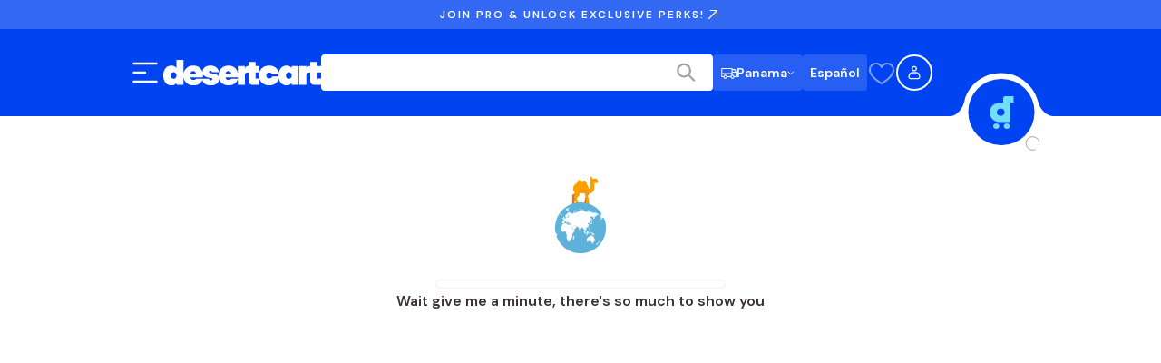

--- FILE ---
content_type: text/css; charset=UTF-8
request_url: https://www.desertcart.com.pa/_next/static/css/6bd0f3fdca59c73f.css
body_size: 15674
content:
.handoff_authHandoff__al_G0{display:flex;align-items:center;justify-content:center;min-height:100vh;background-color:#f9fafb;padding:1rem}.handoff_authHandoff__al_G0 .handoff_handoffCard__X5LHu{width:100%;max-width:28rem}.handoff_authHandoff__al_G0 .handoff_cardTitle__uPPpC{text-align:center}.handoff_authHandoff__al_G0 .handoff_cardContent__AKbsP{display:flex;flex-direction:column;gap:1.5rem}.handoff_authHandoff__al_G0 .handoff_cardContent__AKbsP:last-child{padding-bottom:24px}.handoff_authHandoff__al_G0 .handoff_proceedButton__ecPjd{width:100%;max-width:343px;margin:1rem auto!important;display:block!important;padding:12px 24px;font-size:1.125rem;text-transform:none;text-align:center}@media(min-width:992px){.handoff_authHandoff__al_G0 .handoff_proceedButton__ecPjd{padding-top:1rem}}.handoff_authHandoff__al_G0 .handoff_mobileQrSection__BDMB_{text-align:center}.handoff_authHandoff__al_G0 .handoff_mobileQrSection__BDMB_ .handoff_qrToggleButton__gACke{margin-bottom:1rem;text-transform:none}.Select_container__gPA9h{position:relative;display:flex;flex-direction:column;gap:.375rem;font-size:1rem;line-height:1.5rem;font-weight:500}.Select_label__r6D69{font-size:.875rem;line-height:1.25rem;font-weight:500;color:#404040}.Select_selectTrigger__C703f{background-color:#fff;border:1px solid #ccc;border-radius:.5rem;padding:.625rem .875rem;display:flex;justify-content:space-between;align-items:center;cursor:pointer}.Select_selectTrigger__C703f span{color:#000}.Select_selectTrigger__C703f:hover{background-color:#f0f0f0}.Select_arrow__aWJD9{display:flex;align-items:center}.Select_arrow__aWJD9 svg path{stroke:#a4a4a4}.Select_dropdown__VOjJ5{position:absolute;bottom:100%;left:0;right:0;background-color:#fff;border:1px solid #ccc;border-radius:.5rem;margin-bottom:.125rem;overflow-y:auto;z-index:300}.Select_hiddenOption__7vOQ6{visibility:hidden;position:absolute;top:100%}.Select_option__q9JBc{border-bottom:1px solid #eee;background-color:#fff;padding:.625rem .875rem;cursor:pointer;color:#000}.Select_option__q9JBc:hover{background-color:#f0f0f0}.Select_option__q9JBc:last-child{border-bottom:none}.SaveAmountSection_container__gB4Qb{padding:3rem 1.25rem 1.25rem;background-color:#f2f4f7}@media(min-width:768px){.SaveAmountSection_container__gB4Qb{padding:5rem 6rem 6rem}}@media(min-width:992px){.SaveAmountSection_container__gB4Qb{padding:8rem}}.SaveAmountSection_content__otAcR{display:flex;align-items:center;justify-content:center;flex-direction:column;gap:1.25rem}@media(min-width:992px){.SaveAmountSection_content__otAcR{flex-direction:row;gap:6rem}}.SaveAmountSection_ctaContainer__oVvvf{display:flex;flex-direction:column;gap:1.25rem}@media(min-width:992px){.SaveAmountSection_ctaContainer__oVvvf{width:43%}}.SaveAmountSection_subtitle__apLLz{text-transform:uppercase;font-size:1rem;line-height:1.5rem;font-weight:600;text-align:center;color:#cd7f18}@media(min-width:992px){.SaveAmountSection_subtitle__apLLz{text-align:left}}.SaveAmountSection_title__AvK_A{font-size:1.5rem;line-height:2rem;font-family:var(--font-homie);font-weight:600;margin:0;text-align:center}@media(min-width:768px){.SaveAmountSection_title__AvK_A{font-size:3rem;line-height:3.75rem;font-family:var(--font-homie)}}@media(min-width:992px){.SaveAmountSection_title__AvK_A{text-align:left}}.SaveAmountSection_title__AvK_A .SaveAmountSection_titleSplit__OSmN7{display:none;line-height:0}@media(min-width:576px){.SaveAmountSection_title__AvK_A .SaveAmountSection_titleSplit__OSmN7{display:block}}.SaveAmountSection_description__zdDXd{font-weight:500;font-size:1rem;line-height:1.5rem;margin:0;text-align:center;max-width:600px}@media(min-width:992px){.SaveAmountSection_description__zdDXd{text-align:left}}.SaveAmountSection_ctaButton__JSViJ{font-size:1.25rem;line-height:1.875rem;font-weight:600;max-width:21rem;display:none}@media(min-width:992px){.SaveAmountSection_ctaButton__JSViJ{display:block}}.SaveAmountSection_mobileCtaButton__zvfUr{display:none;margin:3rem auto auto;align-items:center;justify-content:center}@media(min-width:576px){.SaveAmountSection_mobileCtaButton__zvfUr{display:flex}}@media(min-width:992px){.SaveAmountSection_mobileCtaButton__zvfUr{display:none}}.SaveAmountSection_disclaimer__AcXe4{font-size:.688rem;line-height:.875rem;color:#747474}@media(min-width:768px){.SaveAmountSection_disclaimer__AcXe4{font-size:.875rem;line-height:1.25rem}}.SaveAmountSection_priceContainer__b_Ft3{width:100%}@media(min-width:992px){.SaveAmountSection_priceContainer__b_Ft3{width:50%}}.SaveAmountSection_priceHolder__K_eFI{display:flex;flex-direction:column;margin-top:1.25rem;gap:.5rem}@media(min-width:576px){.SaveAmountSection_priceHolder__K_eFI{flex-direction:row}}.SaveAmountSection_price__UPVN_{background-color:#fff;padding:3rem;display:flex;align-items:center;flex-direction:column;gap:.375rem;flex-grow:1}.SaveAmountSection_priceSubtitle__lKGoP{letter-spacing:5.7px;text-transform:uppercase;font-weight:600;font-size:17px;text-align:center}.SaveAmountSection_priceTitle__IxwCL{font-size:1.5rem;line-height:2rem;font-family:var(--font-homie);font-weight:800;margin:0;text-align:center}@media(min-width:768px){.SaveAmountSection_priceTitle__IxwCL{font-size:2.25rem;line-height:2.75rem;font-family:var(--font-homie)}}.SaveAmountSection_priceDescription__OkJ1B{font-weight:600;font-size:.625rem;line-height:.75rem;letter-spacing:3.4px;margin:0;color:rgba(0,0,0,.2)}.SaveAmountSection_priceActive__5lhvU{background-color:#007aff;color:#fff}.SaveAmountSection_priceActive__5lhvU .SaveAmountSection_priceDescription__OkJ1B,.SaveAmountSection_priceActive__5lhvU .SaveAmountSection_priceTitle__IxwCL{color:#fff}.ProSectionContainer_container__Gi36e{width:100%;display:flex;align-items:center;justify-content:center}.ProSectionContainer_content__VA785{max-width:770px;width:100%}@media(min-width:1280px){.ProSectionContainer_content__VA785{max-width:1280px}}.ProFaqSection_proSectionContainer__MBkk3{padding:5rem 1.25rem 1rem;background-color:#f2f4f7}@media(min-width:768px){.ProFaqSection_proSectionContainer__MBkk3{padding:6rem 3rem 2rem}}@media(min-width:992px){.ProFaqSection_proSectionContainer__MBkk3{padding:6rem 5rem}}.ProFaqSection_content__MUgUx{display:flex;flex-direction:column;gap:4rem}.ProFaqSection_sectionHeader__UFzlq{text-align:center}.ProFaqSection_sectionTitle__4zocz{font-size:2.25rem;line-height:2.75rem;font-family:var(--font-homie);font-weight:600;margin:0}.ProFaqSection_sectionDescription__p1YBp{margin-bottom:0}.ProFaqSection_faqIcon__vPgEC{color:#000}.ProFaqSection_faqContainer__HVBQi{max-width:768px;width:100%;margin:auto}.ProFaqSection_faqContainer__HVBQi>:not(:last-child){border-bottom:1px solid #000}.ProFaqSection_faqContainer__HVBQi .ProFaqSection_faqAccordion__GaTUl{background-color:rgba(0,0,0,0)}.ProFaqSection_faqQuestion__wZCD1{font-size:1.25rem;line-height:1.875rem;font-weight:500}.ProFaqSection_faqAnswer__ExKi8{font-size:1rem;line-height:1.5rem;font-weight:400}.ProFaqSection_ctaContainer__UGiOj{border-radius:1rem;padding:2rem;background-color:#007aff;display:flex;align-items:center;justify-content:center;flex-direction:column;gap:2rem;text-align:center}.ProFaqSection_ctaTitle__a_M3_{font-size:1.25rem;line-height:1.875rem;font-weight:600;color:#fff;margin:0}.ProFaqSection_ctaDescription__b_wAb{color:#fff}.ProFaqSection_ctaIconContainer__mmrRz .ProFaqSection_ctaIcon__zxfHh{font-size:48px;color:#fff;border-radius:9999px;border:1.5px solid #fff}.ProFaqSection_ctaIconContainer__mmrRz .ProFaqSection_ctaIcon__middle__qiSQH{font-size:56px;margin:0 -20px;z-index:100}.ProFaqSection_ctaButton__KN4Gc{background-color:#ffc83c;border-radius:.5rem;padding:.75rem 1.25rem;outline:0;border:0;cursor:pointer;font-size:1rem;line-height:1.5rem;font-weight:600}.ProBenefitsSection_container__oVNiG{padding:4rem 0;background-color:#101828;overflow:hidden}@media(min-width:768px){.ProBenefitsSection_container__oVNiG{padding:5rem 3rem 6rem}}@media(min-width:992px){.ProBenefitsSection_container__oVNiG{padding:6rem 8rem}}.ProBenefitsSection_content__GhwRv{display:flex;align-items:center;justify-content:center;gap:2.5rem;flex-direction:column}@media(min-width:768px){.ProBenefitsSection_content__GhwRv{flex-direction:row;gap:3rem}}.ProBenefitsSection_title__IRxuH{margin:0;font-size:1.5rem;line-height:2rem;font-family:var(--font-homie);font-weight:600;color:#fff;text-align:center;line-height:44px}@media(min-width:768px){.ProBenefitsSection_title__IRxuH{font-size:2.25rem;line-height:2.75rem;font-family:var(--font-homie)}}@media(min-width:992px){.ProBenefitsSection_title__IRxuH{line-height:unset;text-align:left;font-size:3.75rem;line-height:4.5rem;font-family:var(--font-homie)}}.ProBenefitsSection_benefitsHolder__E0LYL{display:grid;grid-template-columns:repeat(2,1fr);grid-template-rows:repeat(2,auto);grid-gap:1rem;gap:1rem}.BenefitCard_benefitCard__qRUel{display:flex;justify-content:center;align-items:center;flex-direction:column;padding:1.25rem 1rem;border-radius:.75rem;background-color:#fff;width:280px;height:300px}.BenefitCard_icon__jL00x{margin-bottom:1rem;width:80px;height:80px}.BenefitCard_icon__jL00x svg{width:100%;height:100%}.BenefitCard_title__kQlGI{font-size:1.25rem;line-height:1.875rem;font-weight:700;text-align:center;margin:1rem 0 0}.BenefitCard_description__fy9mx{font-size:1rem;line-height:1.5rem;margin:.125rem 0 0;text-align:center;color:#4b5563}.FormSelect_selectContainer__0l0IE{display:flex;flex-direction:column}.FormSelect_selectContainer__0l0IE label{font-size:.875rem;line-height:1.25rem;font-weight:500;color:#404040;margin-bottom:.5rem}.FormSelect_selectContainer__0l0IE .FormSelect_errorMsg__mJjS9{color:#e4163c;margin:.375rem 0 0;font-size:.875rem;line-height:1.25rem}.AnimatedContainer_animatedContainer__aX0Rp{opacity:0;transition:opacity var(--animation-duration,.25s) ease-out,transform var(--animation-duration,.25s) ease-out}.AnimatedContainer_animatedContainer__aX0Rp.AnimatedContainer_disabled__oxw32{opacity:1;transform:none;transition:none}.AnimatedContainer_animatedContainer__aX0Rp.AnimatedContainer_visible__dM05_{opacity:1}.AnimatedContainer_animatedContainer__aX0Rp.AnimatedContainer_elevated__CTuym{z-index:400;position:relative}.AnimatedContainer_fadeInUp__fFd5W{transform:translateY(1rem)}.AnimatedContainer_fadeInUp__fFd5W.AnimatedContainer_visible__dM05_{transform:translateY(0)}.AnimatedContainer_slideInLeft__xpC5N{transform:translateX(-1rem)}.AnimatedContainer_slideInLeft__xpC5N.AnimatedContainer_visible__dM05_{transform:translateX(0)}.AnimatedContainer_slideInRight__4G326{transform:translateX(1rem)}.AnimatedContainer_slideInRight__4G326.AnimatedContainer_visible__dM05_{transform:translateX(0)}@media(prefers-reduced-motion:reduce){.AnimatedContainer_animatedContainer__aX0Rp{opacity:1!important;transform:none!important;transition:none!important;animation:none!important}}.CloseButton_closeIconContainer__2U_lD{display:flex;align-items:center;justify-content:center;border-radius:50%;aspect-ratio:1/1;background-color:#f5f5f5;padding:.75rem;cursor:pointer}.CloseButton_closeIconContainer__2U_lD svg path{stroke-width:2;stroke:#161616}.CircleCheckbox_circleCheckbox__GfUbl{-webkit-appearance:none;appearance:none;width:1.25rem;height:1.25rem;min-width:1.25rem;min-height:1.25rem;flex-shrink:0;border:1px solid #d4d4d4;border-radius:50%;position:relative;transition:background .2s,border-color .2s}.CircleCheckbox_circleCheckbox__GfUbl.CircleCheckbox_isActive__kVLdb{border-color:rgba(0,0,0,0);background-color:#0043f0}.CircleCheckbox_circleCheckbox__GfUbl.CircleCheckbox_isActive__kVLdb:after{content:"";position:absolute;top:50%;left:50%;width:.5rem;height:.5rem;background:#fff;border-radius:50%;transform:translate(-50%,-50%)}.CircleCheckbox_circleCheckbox__GfUbl.CircleCheckbox_isDisabled__GJXJG{opacity:.5;cursor:not-allowed}.SelectShippingAddress_addressList__2Ps7K{display:flex;flex-direction:column;gap:1rem}.SelectShippingAddress_addressOption__EwdcR{width:100%;border-radius:1rem;padding:1.5rem;display:flex;justify-content:space-between;outline:1px solid #d4d4d4;cursor:pointer}.SelectShippingAddress_addressOption__EwdcR.SelectShippingAddress_isActive__qySWl{outline:2px solid #0043f0;outline-offset:-1px;background:#fcfbf7}.SelectShippingAddress_addressCheckboxContainer__lJgUV{width:2rem;padding-top:2px}.SelectShippingAddress_addressOptionDetails__EWYC9{flex:1 1;display:flex;flex-direction:column;justify-content:flex-start}.SelectShippingAddress_addressOptionName__220xg{font-weight:600;font-size:1rem;line-height:1.5rem;margin:0 0 .5rem;text-transform:capitalize}.SelectShippingAddress_addressOptionAddress__Y7kB5{font-size:.875rem;line-height:1.25rem;color:#747474}.SelectShippingAddress_addressOptionAddress__Y7kB5 p{margin:0}.SelectShippingAddress_addNewBox__UapOQ{width:100%;padding:1.5rem;display:flex;justify-content:center;align-items:center;height:7.5rem;background-image:url("data:image/svg+xml,%3csvg width='100%25' height='100%25' xmlns='http://www.w3.org/2000/svg'%3e%3crect width='100%25' height='100%25' fill='none' rx='16' ry='16' stroke='%23D0D5DDFF' stroke-width='2' stroke-dasharray='6%2c 8' stroke-dashoffset='41' stroke-linecap='square'/%3e%3c/svg%3e");border-radius:16px}.SelectShippingAddress_formWithBackButton__UcalA{position:relative}.SelectShippingAddress_backButtonContainer__fnUR3{position:fixed;bottom:calc(60px + .75rem + 1rem + .375rem);left:1rem;right:1rem;width:calc(100% - 2rem);z-index:10}.SelectShippingAddress_backButtonContainer__fnUR3 button{width:100%}@media(min-width:1280px){.SelectShippingAddress_backButtonContainer__fnUR3{position:static;width:100%;margin-top:.375rem}}.SelectShippingAddress_shortAddressCodeMessage__sLroI{display:flex;gap:1.25rem;padding:1.25rem;background:linear-gradient(135deg,#e3f2fd,#f3e5f5);border-radius:.75rem;margin-bottom:1.5rem;border:1px solid rgba(33,150,243,.2);box-shadow:0 2px 8px rgba(0,0,0,.05)}.SelectShippingAddress_shortAddressCodeIcon__fv4KY{font-size:24px;flex-shrink:0}.SelectShippingAddress_shortAddressCodeTitle__fNCES{font-weight:600;font-size:1rem;line-height:1.5rem;margin:0 0 .5rem;color:#161616}.SelectShippingAddress_shortAddressCodeDescription__S_dhr{font-size:.875rem;line-height:1.25rem;margin:0 0 .75rem;line-height:1.5;color:#404040}.SelectShippingAddress_shortAddressCodeLink__54mhV{font-size:.875rem;line-height:1.25rem;font-weight:600;display:inline-block;color:#0043f0;text-decoration:none;transition:color .2s ease}.SelectShippingAddress_shortAddressCodeLink__54mhV:hover{color:#0737c5;text-decoration:underline}.ShippingAddress_signIn___nApo{background:#71ddff;padding:.625rem;border-radius:.5rem;margin-top:2.5rem}.ShippingAddress_signIn___nApo p{margin:0;font-weight:400;font-size:1rem;line-height:1.5rem;text-align:center}.ShippingAddress_signIn___nApo p span{font-weight:600;cursor:pointer;color:#0043f0}.ShippingAddress_heading__0I19v{font-weight:600;font-size:1.5rem;line-height:2rem;font-family:var(--font-homie);margin-top:2.5rem;margin-bottom:1rem}.ShippingAddress_button__7Wz0x{width:100%;margin-top:2.5rem}.ShippingAddress_backButton___NjAI{width:100%;margin-top:.375rem;color:#0043f0}.ShippingAddress_loadingContainer__y6ihT{width:100%;padding:2.5rem;display:flex;align-items:center;justify-content:center}.ShippingOptions_shippingOptionsContainer__xJBCB{display:flex;flex-direction:column;gap:1rem}.ShippingOptions_sectionHeading__76J0S{font-size:1rem;line-height:1.5rem;font-weight:600;margin-top:0;margin-bottom:.5rem}.ShippingOptions_optionsBox__jVdRN{border:1px solid #d4d4d4;border-radius:.75rem;overflow:hidden}.ShippingOptions_optionRow__I0ZjS{display:flex;flex-direction:row;align-items:center;justify-content:space-between;padding:1rem;cursor:pointer}.ShippingOptions_optionRow__I0ZjS:hover{background-color:#fcfbf7}.ShippingOptions_optionDivider__fXlvY{height:1px;background-color:#d4d4d4}.ShippingOptions_optionInfo__cwSCW{display:flex;flex-direction:row;align-items:flex-start;gap:1.25rem;flex:1 1}.ShippingOptions_radioCircle__Sp7ix{width:1.25rem;height:1.25rem;border:1px solid #d4d4d4;border-radius:9999px;margin-top:.25rem}.ShippingOptions_radioCircle__Sp7ix.ShippingOptions_checked__Whcx6{border:6px solid #0043f0}.ShippingOptions_optionTextContainer__JEqKc{display:flex;flex-direction:column;gap:.25rem}.ShippingOptions_optionTitle__G9pBa{font-size:1rem;line-height:1.5rem;font-weight:500}.ShippingOptions_optionDescription__5i8AH{font-size:.75rem;line-height:1.125rem;color:#747474}.ShippingOptions_optionPrice__90OBx{font-size:1rem;line-height:1.5rem;font-weight:600;text-align:right;white-space:nowrap}.ShippingOptions_optionPrice__90OBx .ShippingOptions_strikethrough__IUUi7{font-weight:400;text-decoration:line-through;color:#747474;display:block}.DealIndicator_dealIndicatorContainer__Ft0aQ{display:flex;align-items:center;margin-top:.375rem}.DealIndicator_dealBadge__XR_tV{display:flex;align-items:center;color:#fff;background-color:#ff4c0c;border-radius:.375rem;padding:.25rem .375rem;font-size:.75rem;line-height:1.125rem;font-weight:500}.DealIndicator_dealBadge__XR_tV.DealIndicator_dealBadgeEligible__1VRrT{background-color:#088853}.DealIndicator_dealBadge__XR_tV.DealIndicator_dealBadgeIneligible__g2MyW{background-color:#ec6738}.ProModal_modal__8Nk6H{height:none;max-height:none}.ProModal_modalContainer__hd5JR{background-color:#fff;border-radius:16px;padding:32px 32px 0;position:relative;display:flex;flex-direction:column;gap:12px;width:100%;max-height:96vh;overflow:hidden auto}@media(min-width:1280px){.ProModal_modalContainer__hd5JR{max-width:480px;max-height:78vh}}.ProModal_modalHeaderStars__XiBRf{display:flex;justify-content:center}.ProModal_topHeader__U04uk{display:flex;justify-content:space-between;align-items:center}.ProModal_modalHeader__vsVve{display:flex;flex-direction:column;gap:16px}.ProModal_headerText__1WyUM{font-family:var(--font-homie);font-weight:700;letter-spacing:0;font-size:28px;line-height:34px;margin:0;color:#161616}@media(min-width:768px){.ProModal_headerText__1WyUM{font-size:40px;line-height:48px}}@media(min-width:1280px){.ProModal_headerText__1WyUM{font-size:56px;line-height:64px}}@media(min-width:1920px){.ProModal_headerText__1WyUM{font-size:64px;line-height:72px}}@media(min-width:1280px){.ProModal_headerText__1WyUM{font-family:var(--font-homie);font-weight:700;letter-spacing:0;font-size:18px;line-height:24px}}@media(min-width:1280px)and (min-width:768px){.ProModal_headerText__1WyUM{font-size:24px;line-height:30px}}@media(min-width:1280px)and (min-width:1280px){.ProModal_headerText__1WyUM{font-size:40px;line-height:48px}}@media(min-width:1280px)and (min-width:1920px){.ProModal_headerText__1WyUM{font-size:40px;line-height:48px}}.ProModal_headerText__1WyUM .ProModal_membershipTextRed__MBu08{color:#e4163c;text-decoration:line-through}.ProModal_trialText__Hjtaq{font-family:var(--font-dm-sans);font-weight:400;letter-spacing:0;font-size:12px;line-height:20px;color:#747474;margin:0}@media(min-width:768px){.ProModal_trialText__Hjtaq{font-size:14px;line-height:22px}}@media(min-width:1280px){.ProModal_trialText__Hjtaq{font-size:16px;line-height:24px}}@media(min-width:1920px){.ProModal_trialText__Hjtaq{font-size:16px;line-height:24px}}.ProModal_benefitsSection__oHCs1{display:flex;flex-direction:column;background-color:#f5f5f5;border-radius:8px;padding:24px;box-shadow:0 5px 24px rgba(0,67,240,.16)}.ProModal_benefitsHeading__ulR22 h3{font-family:var(--font-dm-sans);font-weight:400;letter-spacing:0;font-size:14px;line-height:24px;font-weight:600;margin:0 0 16px;color:#161616}@media(min-width:768px){.ProModal_benefitsHeading__ulR22 h3{font-size:16px;line-height:26px}}@media(min-width:1280px){.ProModal_benefitsHeading__ulR22 h3{font-size:18px;line-height:28px}}@media(min-width:1920px){.ProModal_benefitsHeading__ulR22 h3{font-size:18px;line-height:28px}}.ProModal_benefitsList__kTkXy{display:flex;flex-direction:column;gap:16px;list-style:none;padding:0;margin:0}.ProModal_benefitItem__U3qqp{display:flex;align-items:center;gap:16px}.ProModal_benefitText__Iag3Z{font-family:var(--font-dm-sans);font-weight:400;letter-spacing:0;font-size:14px;line-height:24px;color:#404040;flex:1 1}@media(min-width:768px){.ProModal_benefitText__Iag3Z{font-size:16px;line-height:26px}}@media(min-width:1280px){.ProModal_benefitText__Iag3Z{font-size:18px;line-height:28px}}@media(min-width:1920px){.ProModal_benefitText__Iag3Z{font-size:18px;line-height:28px}}.ProModal_termsSection__Oz9tL{margin-top:12px;padding-top:12px;border-top:1px solid #e4e4e4}.ProModal_checkIcon__Ku8_d{background-color:#e4163c;border-radius:9999px;display:flex;align-items:center;justify-content:center}.ProModal_checkIcon__Ku8_d:after{content:"";width:8px;height:4px;border-left:2px solid #fff;border-bottom:2px solid #fff;transform:rotate(-45deg) translateY(-1px)}.ProModal_showMoreButton__y5kos{background:none;border:none;color:#e4163c;font-size:14px;cursor:pointer;padding:0;margin-left:4px}.ProModal_proEligibilityMessage__d5TIL{display:flex;align-items:center;gap:8px;font-size:12px;color:#747474;padding:8px;background-color:#f5f5f5;border-radius:4px}.ProModal_infoIcon__UFNwc{width:16px;height:16px;border-radius:50%;background-color:#e4163c;display:flex;align-items:center;justify-content:center;color:#fff;font-size:10px;font-weight:700}.ProModal_infoIcon__UFNwc:after{content:"i"}.ProModal_termsContainer__d10h_{display:flex;gap:12px;cursor:pointer}.ProModal_checkbox__TafMh{width:20px;height:20px;border:2px solid #d4d4d4;border-radius:2px;position:relative}.ProModal_checkbox__TafMh.ProModal_checked__OJ1jh{border-color:#e4163c;background-color:#e4163c}.ProModal_checkbox__TafMh.ProModal_checked__OJ1jh:after{content:"";position:absolute;width:10px;height:6px;border-left:2px solid #fff;border-bottom:2px solid #fff;transform:rotate(-45deg);top:5px;left:4px}.ProModal_termsText__lQgSe{font-family:var(--font-dm-sans);font-weight:400;letter-spacing:0;font-size:10px;line-height:16px;color:#747474;margin:0;line-height:1.5}@media(min-width:768px){.ProModal_termsText__lQgSe{font-size:10px;line-height:16px}}@media(min-width:1280px){.ProModal_termsText__lQgSe{font-size:10px;line-height:16px}}@media(min-width:1920px){.ProModal_termsText__lQgSe{font-size:10px;line-height:16px}}.ProModal_termsText__lQgSe .ProModal_termsLink__6ZVvi{color:#0043f0;text-decoration:none;font-weight:500}.ProModal_termsText__lQgSe .ProModal_termsLink__6ZVvi:hover{text-decoration:underline}.ProModal_actionButtons___kg5n{display:flex;flex-direction:column;position:-webkit-sticky;position:sticky;bottom:0;background-color:#fff;padding:12px 0;border-top:1px solid #e4e4e4}.ProModal_actionButtons___kg5n .ProModal_continueButton__LxTgY{width:100%;border:none;border-radius:8px;padding:16px;cursor:pointer;transition:background-color .2s ease;font-family:var(--font-dm-sans);font-weight:400;letter-spacing:0;font-size:14px;line-height:24px;font-weight:600}@media(min-width:768px){.ProModal_actionButtons___kg5n .ProModal_continueButton__LxTgY{font-size:16px;line-height:26px}}@media(min-width:1280px){.ProModal_actionButtons___kg5n .ProModal_continueButton__LxTgY{font-size:18px;line-height:28px}}@media(min-width:1920px){.ProModal_actionButtons___kg5n .ProModal_continueButton__LxTgY{font-size:18px;line-height:28px}}.ProModal_actionButtons___kg5n .ProModal_continueButton__LxTgY:hover{background-color:#262626}.ProModal_actionButtons___kg5n .ProModal_continueButton__LxTgY:disabled{background-color:#d4d4d4;cursor:not-allowed}.ProModal_actionButtons___kg5n .ProModal_cancelButton__Coy6b{width:100%;background:none;border:none;color:#a4a4a4;cursor:pointer;transition:color .2s ease;font-family:var(--font-dm-sans);font-weight:400;letter-spacing:0;font-size:12px;line-height:20px}@media(min-width:768px){.ProModal_actionButtons___kg5n .ProModal_cancelButton__Coy6b{font-size:14px;line-height:22px}}@media(min-width:1280px){.ProModal_actionButtons___kg5n .ProModal_cancelButton__Coy6b{font-size:16px;line-height:24px}}@media(min-width:1920px){.ProModal_actionButtons___kg5n .ProModal_cancelButton__Coy6b{font-size:16px;line-height:24px}}.ProModal_actionButtons___kg5n .ProModal_cancelButton__Coy6b:hover{color:#262626}@media(min-width:1280px){.ProModal_modalHeader__vsVve .ProModal_headerText__1WyUM{font-size:24px;line-height:30px}.ProModal_modalHeader__vsVve .ProModal_trialText__Hjtaq{font-size:14px;line-height:22px}.ProModal_actionButtons___kg5n .ProModal_continueButton__LxTgY,.ProModal_benefitsSection__oHCs1 .ProModal_benefitText__Iag3Z,.ProModal_benefitsSection__oHCs1 .ProModal_benefitsHeading__ulR22 h3{font-size:16px;line-height:26px}.ProModal_actionButtons___kg5n .ProModal_cancelButton__Coy6b{font-size:14px;line-height:22px}}.ShippingSavings_shippingNotification__ZEA6R{display:flex;flex-direction:column;gap:.75rem;background-color:#0043f0;color:#fff;border-radius:.75rem;padding:1.25rem}.ShippingSavings_notificationHeader__VP_et{display:flex;align-items:center;gap:.75rem}.ShippingSavings_lightningIcon__HYOtj{min-width:1.25rem;color:#71ddff}.ShippingSavings_unlockText__kK4dh{font-size:1rem;line-height:1.5rem;font-weight:600;margin:0}.ShippingSavings_proBadge__zPoYC{display:flex;align-items:center;justify-content:center;background-color:#2f69ff;color:#fff;font-size:.75rem;line-height:1.125rem;font-weight:600;padding:.25rem .75rem;border-radius:.5rem}.ShippingSavings_savingsText__HhfLr{font-size:.875rem;line-height:1.25rem;font-weight:400;color:#fff;margin:0}.ShippingSavings_savingsText__HhfLr strong{font-weight:600}.ActionButtons_actions__0fLNm{display:flex;flex-direction:column;gap:.75rem;margin-top:2rem}.ActionButtons_actions__0fLNm .ActionButtons_backButton___aHnY,.ActionButtons_actions__0fLNm .ActionButtons_continueButton__8HUmU{width:100%}.ShippingDetails_shippingDetailsContainer__aqAiO{display:grid;grid-gap:1rem;gap:1rem}.ShippingDetails_sectionTitle__jJm7_{font-size:1.5rem;line-height:2rem;font-family:var(--font-homie);font-weight:600;margin:2.5rem 0 0}.ShippingDetails_detailsCard__O_Ze4{display:flex;flex-direction:column;gap:1rem;padding:1.25rem;border:1px solid #d4d4d4;border-radius:.75rem}.ShippingDetails_detailRow__i0V_b{display:grid;grid-template-columns:1fr 4fr 1fr;grid-gap:.5rem;gap:.5rem;align-items:flex-start}.ShippingDetails_detailLabel__hqC66{font-size:.875rem;line-height:1.25rem;font-weight:500;min-width:60px}.ShippingDetails_detailValue__0FNkY{font-size:.875rem;line-height:1.25rem;font-weight:400;color:#747474}.ShippingDetails_detailValueAddress__CzWAw{text-transform:capitalize}.ShippingDetails_changeButton__VEUNr{font-size:.875rem;line-height:1.25rem;font-weight:500;color:#0043f0;background:none;border:none;padding:0;cursor:pointer;white-space:nowrap;justify-self:end}.ShippingMethod_shippingMethodContainer__ZIrNm{display:flex;flex-direction:column;gap:1rem}.ShippingMethod_sectionTitle___OfCY{font-size:1.5rem;line-height:2rem;font-family:var(--font-homie);font-weight:600}.AddNewCard_contentContainer__Yvt4E{background-color:#fff;border-radius:.75rem;padding:2.5rem 2.5rem 0;position:relative;display:flex;flex-direction:column;gap:1.5rem;width:100%;max-height:80vh;overflow-y:auto}@media(min-width:768px){.AddNewCard_contentContainer__Yvt4E{max-width:480px}}.AddNewCard_headingContainer__Q2qzw{display:flex;justify-content:space-between;align-items:center}.AddNewCard_headingTitle__izXfT{font-size:1.5rem;line-height:2rem;font-family:var(--font-homie);font-weight:600;margin:0}.AddNewCard_checkoutForm__dsZTk{display:flex;justify-content:space-between;align-items:center}.AddNewCard_row__scN06{display:flex;justify-content:space-between;gap:1rem}.AddNewCard_field__Zs1q4{display:flex;flex-direction:column;gap:.375rem;width:100%;font-size:.875rem;line-height:1.25rem;font-weight:500;color:#404040}.AddNewCard_frame__2Mnd5{border:1px solid #d4d4d4;border-radius:.5rem;height:2.75rem;transition:border-color .2s ease;padding:.5rem .625rem}.AddNewCard_frame__2Mnd5:focus-within{border-color:#747474}.AddNewCard_frame__2Mnd5::placeholder{color:#a4a4a4}.AddNewCard_checkboxRow__UJvuW{display:flex;justify-content:space-between}.AddNewCard_infoText__GbYTI{font-size:1rem;line-height:1.5rem;font-weight:400;color:#747474;margin:0 0 1.5rem}.AddNewCard_loadingContainer__QqEX0{display:flex;flex-direction:column;align-items:center;gap:.75rem;padding:2.5rem 0}.AddNewCard_error__hs_SG{font-size:.875rem;line-height:1.25rem;font-weight:500;color:#e4163c;margin:0;text-align:center}.AddNewCard_actionButtons__VaLe9{display:flex;flex-direction:column;gap:1.5rem;position:-webkit-sticky;position:sticky;bottom:0;background-color:#fff;padding:.5rem 2.5rem 2.5rem;margin-left:-2.5rem;margin-right:-2.5rem}.AddNewCard_actionButtons__VaLe9 .AddNewCard_cancelButton__LQz3x,.AddNewCard_actionButtons__VaLe9 .AddNewCard_continueButton__S2sXx{width:100%;font-weight:500}.AddNewCard_actionButtons__VaLe9 .AddNewCard_cancelButton__LQz3x{padding:0!important}.PaymentOptions_paymentOptionsContainer__tXDsn{display:flex;flex-direction:column;gap:1rem}.PaymentOptions_viewAllCardsToggle__ug8Pd{font-size:.875rem;line-height:1.25rem;font-weight:500;padding:.75rem 1.5rem;background-color:rgba(0,0,0,0);border:none;cursor:pointer;text-align:left;color:#0043f0;display:flex;align-items:center;gap:.25rem}.PaymentOptions_viewAllCardsToggle__ug8Pd:hover{color:#2f69ff}.PaymentOptions_sectionHeading__OKHwR{font-size:1.5rem;line-height:2rem;font-family:var(--font-homie);font-weight:600;margin:2.5rem 0 0}.PaymentOptions_optionsBox__msS_i{border:1px solid #d4d4d4;border-radius:.75rem;overflow:hidden}.PaymentOptions_optionRow__K6UY7{display:flex;flex-direction:row;align-items:center;justify-content:space-between;padding:1.5rem;cursor:pointer;gap:.75rem}.PaymentOptions_optionRow__K6UY7:hover{background-color:#fcfbf7}.PaymentOptions_optionDivider__OnUZ_{height:1px;background-color:#d4d4d4}.PaymentOptions_optionInfo__Ir1XV{display:flex;flex-direction:row;align-items:flex-start;gap:.75rem;flex:1 1}.PaymentOptions_checkboxContainer__nJm3q{margin-top:.25rem}.PaymentOptions_optionTextContainer__mtT0s{display:flex;flex-direction:column;gap:.25rem}.PaymentOptions_optionTitle__kqQcn{font-size:1rem;line-height:1.5rem;font-weight:500}.PaymentOptions_optionTitle__kqQcn svg{display:block;margin:.125rem 0}.PaymentOptions_optionDescription__DhUMs{display:flex;flex-direction:row;align-items:center;gap:.25rem;font-size:.875rem;line-height:1.25rem;color:#747474}.PaymentOptions_optionDisabled__LzuE4{cursor:not-allowed;opacity:.7}.PaymentOptions_optionDisabled__LzuE4:hover{background-color:rgba(0,0,0,0)}.PaymentOptions_cvvInput__pZ50D{width:4rem;padding:.75rem;border:1px solid #d4d4d4;border-radius:.5rem}.PaymentOptions_cvvInput__pZ50D:focus{outline:none;border-color:#0043f0}.PaymentOptions_loadingContainer__WGzsh{display:flex;justify-content:center;align-items:center;padding:1.5rem}.PaymentOptions_optionDisabledText__wmVlV{font-size:.875rem;line-height:1.25rem;color:#e4163c;margin-top:.25rem}.ActionButtons_actions__tCFx6{display:flex;flex-direction:column;gap:.75rem;margin-top:2.5rem}.ActionButtons_actions__tCFx6 .ActionButtons_backButton__uy45J,.ActionButtons_actions__tCFx6 .ActionButtons_continueButton__nP8Sp{width:100%}.PaymentMethod_shippingMethodContainer__owpIt{display:flex;flex-direction:column;gap:1rem}.ReviewPaymentMethod_paymentMethodContainer__rBCLR{display:grid;grid-gap:1rem;gap:1rem}.ReviewPaymentMethod_sectionTitle__qbGbR{font-size:1.5rem;line-height:2rem;font-family:var(--font-homie);font-weight:600;margin:0}.ReviewPaymentMethod_detailsCard__b1vOV{display:flex;flex-direction:column;gap:.5rem;padding:1.25rem;border:1px solid #d4d4d4;border-radius:.75rem}.ReviewPaymentMethod_detailRow__Iq62o{display:grid;grid-template-columns:1fr 4fr 1fr;align-items:center;grid-gap:.75rem;gap:.75rem}.ReviewPaymentMethod_detailLabel__7KhMF{font-size:.875rem;line-height:1.25rem;font-weight:500}.ReviewPaymentMethod_detailValue__Ori_A,.ReviewPaymentMethod_tabbyDetailValue__fB_6z{font-size:.875rem;line-height:1.25rem;font-weight:400;color:#747474}.ReviewPaymentMethod_tabbyDetailValue__fB_6z{display:flex;align-items:center;gap:.375rem}.ReviewPaymentMethod_changeButton__ZFPbX{font-size:.875rem;line-height:1.25rem;font-weight:500;color:#0043f0;background:none;border:none;padding:0;cursor:pointer;white-space:nowrap;justify-self:end}.ReviewOrderDiscount_discountContainer__cozHj{display:flex;flex-direction:column;gap:1rem}.ReviewOrderDiscount_sectionTitle__Lcoed{font-size:1.5rem;line-height:2rem;font-family:var(--font-homie);font-weight:600;margin:0}.OrderSummarySection_orderSummaryContainer__cytuV{display:flex;flex-direction:column;gap:1.25rem;width:100%}.OrderSummarySection_secureMessageContainer__9rMLe{display:flex;align-items:center;gap:.75rem;background-color:#f5f5f5;padding:1.5rem;border-radius:1rem}.OrderSummarySection_lockIcon__PwOnQ{width:1.5rem;height:1.5rem;color:#747474;flex-shrink:0;align-self:flex-start}.OrderSummarySection_secureMessage__6erOc{font-size:1rem;line-height:1.5rem;color:#747474}.OrderSummarySection_cashbackMessageContainer__FlkNj{display:flex;align-items:center;gap:.75rem;background:linear-gradient(135deg,rgba(59,130,246,.1),rgba(147,51,234,.1));padding:1.5rem;border-radius:1rem;border:1px solid rgba(59,130,246,.2)}.OrderSummarySection_cashbackMessage__dVNEb{font-size:1rem;line-height:1.5rem;font-weight:600;color:#0043f0;line-height:1.5}.OrderSummarySection_summaryContent__hN98S{display:flex;flex-direction:column;gap:1.25rem}.OrderSummarySection_summaryRow__cSKUQ{display:flex;width:100%;align-items:flex-end;gap:.375rem}.OrderSummarySection_summaryLabel__JcYir{font-size:1.25rem;line-height:1.875rem;font-weight:400;color:#747474;white-space:nowrap;line-height:1}.OrderSummarySection_dashedLine__ogoLo{flex:1 1;height:1px;background-image:linear-gradient(90deg,#d4d4d4 50%,transparent 0);background-size:12px 1px;background-repeat:repeat-x;margin:0 .375rem;align-self:flex-end}.OrderSummarySection_summaryValue__wDJnS{font-size:1.125rem;line-height:1.75rem;font-weight:600;white-space:nowrap}.OrderSummarySection_discountValue__xbMxJ{color:#088853}.OrderSummarySection_disclaimer__7OSvc{font-size:.875rem;line-height:1.25rem;color:#747474;margin-top:1.25rem}.AssistantPaymentOptions_paymentOptionsContainer__Y_3zt{display:flex;flex-direction:column;gap:12px}.AssistantPaymentOptions_sectionTitle__Qn4tI{font-size:14px;font-weight:600;font-family:var(--font-homie);color:#161616;margin-bottom:8px}.AssistantPaymentOptions_paymentOption__ZLczD{display:flex;align-items:center;gap:12px;padding:16px;border:1px solid #d4d4d4;border-radius:8px;cursor:pointer;transition:all .2s ease;background:#fff}.AssistantPaymentOptions_paymentOption__ZLczD:hover{border-color:#404040;box-shadow:0 2px 4px rgba(0,0,0,.08)}.AssistantPaymentOptions_paymentOption__ZLczD.AssistantPaymentOptions_selected__sUSGv{border-color:#0043f0;background:rgba(0,67,240,.05)}.AssistantPaymentOptions_paymentOption__ZLczD.AssistantPaymentOptions_disabled__rt_Lo{opacity:.6;cursor:not-allowed}.AssistantPaymentOptions_paymentOption__ZLczD.AssistantPaymentOptions_disabled__rt_Lo:hover{border-color:#d4d4d4;box-shadow:none}.AssistantPaymentOptions_optionContent__H6bk2{flex:1 1;display:flex;flex-direction:column;gap:4px}.AssistantPaymentOptions_optionMain__KCxRd{display:flex;align-items:center;justify-content:space-between}.AssistantPaymentOptions_optionTitle__f_CN4{font-size:14px;font-weight:600;color:#161616;display:flex;align-items:center;gap:8px}.AssistantPaymentOptions_optionTitle__f_CN4 svg{flex-shrink:0}.AssistantPaymentOptions_optionDescription__jRa_1{font-size:13px;color:#262626;line-height:1.4}.AssistantPaymentOptions_optionExpiry__seiRO{font-size:13px;color:#404040}.AssistantPaymentOptions_cvvInput__ozQxi{width:80px;padding:8px 12px;border:1px solid #525252;border-radius:4px;font-size:14px;text-align:center;letter-spacing:2px}.AssistantPaymentOptions_cvvInput__ozQxi:focus{outline:none;border-color:#0043f0;box-shadow:0 0 0 3px rgba(0,67,240,.1)}.AssistantPaymentOptions_cvvInput__ozQxi::placeholder{letter-spacing:normal;color:#404040}.AssistantPaymentOptions_divider__n3x_w{height:1px;background:#d4d4d4;margin:8px 0}.AssistantPaymentOptions_noPaymentOptions__atgk8{padding:24px;text-align:center;color:#404040}.AssistantPaymentOptions_noPaymentOptions__atgk8 p{margin:0}@media(max-width:768px){.AssistantPaymentOptions_paymentOption__ZLczD{padding:12px}.AssistantPaymentOptions_cvvInput__ozQxi{width:70px;padding:8px;font-size:13px}}.RecentSearches_sectionHeader__T7KTw{display:flex;align-items:center;justify-content:space-between;margin-bottom:16px}.RecentSearches_sectionTitle__nrZr4{font-family:var(--font-dm-sans);font-weight:600;letter-spacing:2px;font-size:14px;line-height:20px;color:#262626;margin:0;text-transform:uppercase}@media(min-width:768px){.RecentSearches_sectionTitle__nrZr4{font-size:14px;line-height:20px}}@media(min-width:1280px){.RecentSearches_sectionTitle__nrZr4{font-size:14px;line-height:20px}}@media(min-width:1920px){.RecentSearches_sectionTitle__nrZr4{font-size:14px;line-height:20px}}.RecentSearches_clearAllButton__h2F0t{background:none;border:none;font-family:var(--font-dm-sans);font-weight:400;letter-spacing:0;font-size:12px;line-height:20px;color:#262626;cursor:pointer;padding:0;transition:all .2s ease;white-space:nowrap;height:-webkit-fit-content;height:-moz-fit-content;height:fit-content;align-self:center}@media(min-width:768px){.RecentSearches_clearAllButton__h2F0t{font-size:14px;line-height:22px}}@media(min-width:1280px){.RecentSearches_clearAllButton__h2F0t{font-size:16px;line-height:24px}}@media(min-width:1920px){.RecentSearches_clearAllButton__h2F0t{font-size:16px;line-height:24px}}.RecentSearches_clearAllButton__h2F0t:hover{color:#0043f0}.RecentSearches_recentSearchesGrid__F4ruA{display:flex;gap:8px;overflow-x:auto;padding-bottom:8px;scroll-behavior:smooth;scrollbar-width:none;-ms-overflow-style:none}.RecentSearches_recentSearchesGrid__F4ruA::-webkit-scrollbar{display:none}@media(min-width:768px){.RecentSearches_recentSearchesGrid__F4ruA{scrollbar-width:auto;-ms-overflow-style:auto}.RecentSearches_recentSearchesGrid__F4ruA::-webkit-scrollbar{display:block;height:4px}.RecentSearches_recentSearchesGrid__F4ruA::-webkit-scrollbar-track{background:rgba(0,0,0,0)}.RecentSearches_recentSearchesGrid__F4ruA::-webkit-scrollbar-thumb{background:#a4a4a4;border-radius:4px}}.RecentSearches_recentSearchPill__PLpT0{flex-shrink:0}.ContinueButton_continueButtonContainer__2YVrp{width:100%;flex:1 1;display:flex;min-height:64px;opacity:0;transition:opacity .15s ease-out}.ContinueButton_continueButtonContainer__2YVrp.ContinueButton_entering___RUnt,.ContinueButton_continueButtonContainer__2YVrp.ContinueButton_exiting__h1pyq{opacity:0}.ContinueButton_continueButtonContainer__2YVrp.ContinueButton_open__FM_NT{opacity:1}.ContinueButton_continueButtonContainer__2YVrp.ContinueButton_exiting__h1pyq{transition:opacity .15s ease-in}.ContinueButton_continueButton__61M2L{width:100%;flex:1 1;background:rgba(0,0,0,0);color:#f5f5f5;border:none;padding:24px;font-weight:600;cursor:pointer;transition:opacity .2s ease;display:flex;align-items:center;justify-content:center;text-transform:uppercase;margin:0}.PopularSearches_sectionTitle__bb0vq{font-family:var(--font-dm-sans);font-weight:600;letter-spacing:2px;font-size:14px;line-height:20px;color:#262626;margin:0 0 16px;text-transform:uppercase}@media(min-width:768px){.PopularSearches_sectionTitle__bb0vq{font-size:14px;line-height:20px}}@media(min-width:1280px){.PopularSearches_sectionTitle__bb0vq{font-size:14px;line-height:20px}}@media(min-width:1920px){.PopularSearches_sectionTitle__bb0vq{font-size:14px;line-height:20px}}.PopularSearches_popularSearchesGrid__0H4e1{display:flex;gap:8px;overflow-x:auto;padding-bottom:8px;scroll-behavior:smooth;scrollbar-width:none;-ms-overflow-style:none}.PopularSearches_popularSearchesGrid__0H4e1::-webkit-scrollbar{display:none}@media(min-width:768px){.PopularSearches_popularSearchesGrid__0H4e1{scrollbar-width:auto;-ms-overflow-style:auto}.PopularSearches_popularSearchesGrid__0H4e1::-webkit-scrollbar{display:block;height:4px}.PopularSearches_popularSearchesGrid__0H4e1::-webkit-scrollbar-track{background:rgba(0,0,0,0)}.PopularSearches_popularSearchesGrid__0H4e1::-webkit-scrollbar-thumb{background:#a4a4a4;border-radius:4px}}.PopularSearches_categoryPill__H1A05{flex-shrink:0}.SearchSuggestions_sectionTitle__VEVUm{font-family:var(--font-dm-sans);font-weight:600;letter-spacing:2px;font-size:14px;line-height:20px;color:#262626;margin:0 0 20px;text-transform:uppercase}@media(min-width:768px){.SearchSuggestions_sectionTitle__VEVUm{font-size:14px;line-height:20px}}@media(min-width:1280px){.SearchSuggestions_sectionTitle__VEVUm{font-size:14px;line-height:20px}}@media(min-width:1920px){.SearchSuggestions_sectionTitle__VEVUm{font-size:14px;line-height:20px}}.SearchSuggestions_suggestionsGrid__fuzh8{display:grid;grid-template-columns:repeat(2,1fr);grid-gap:16px 24px;gap:16px 24px;grid-row-gap:12px;row-gap:12px}@media(min-width:768px){.SearchSuggestions_suggestionsGrid__fuzh8{grid-template-columns:repeat(3,1fr)}}.SearchSuggestions_suggestionChip__PNY1R{font-family:var(--font-dm-sans);font-weight:400;letter-spacing:0;font-size:14px;line-height:24px;color:#161616;cursor:pointer;transition:all .2s ease;text-align:start;padding:0;background:none;border:none;overflow:hidden;text-overflow:ellipsis;white-space:nowrap}@media(min-width:768px){.SearchSuggestions_suggestionChip__PNY1R{font-size:16px;line-height:26px}}@media(min-width:1280px){.SearchSuggestions_suggestionChip__PNY1R{font-size:18px;line-height:28px}}@media(min-width:1920px){.SearchSuggestions_suggestionChip__PNY1R{font-size:18px;line-height:28px}}.SearchSuggestions_suggestionChipSelected__1trJ1,.SearchSuggestions_suggestionChip__PNY1R:hover{opacity:.7}.SearchSuggestions_highlightedMatch__2sR3L{font-weight:600;font-family:var(--font-dm-sans)}.SearchSuggestions_skeletonChip__7_MVZ{height:26px;background:linear-gradient(90deg,#f0f0f0 25%,#e0e0e0 50%,#f0f0f0 75%);background-size:200% 100%;animation:SearchSuggestions_skeleton-loading__ZQmTa 1.5s infinite;border-radius:4px;margin-bottom:4px}@keyframes SearchSuggestions_skeleton-loading__ZQmTa{0%{background-position:200% 0}to{background-position:-200% 0}}.SearchSuggestions_loadingOverlay__WYmd9{position:relative;opacity:.6}.SearchSuggestions_showMoreButton__lXurX{font-family:var(--font-dm-sans);font-weight:400;letter-spacing:0;font-size:12px;line-height:18px;font-weight:600;color:#262626;cursor:pointer;transition:all .2s ease;text-align:center;padding:12px 0;background:none;border:none;margin-top:12px}@media(min-width:768px){.SearchSuggestions_showMoreButton__lXurX{font-size:12px;line-height:18px}}@media(min-width:1280px){.SearchSuggestions_showMoreButton__lXurX{font-size:12px;line-height:18px}}@media(min-width:1920px){.SearchSuggestions_showMoreButton__lXurX{font-size:12px;line-height:18px}}.FullScreenSearch_fullScreenOverlay__kMK4m{position:fixed;inset:12.75rem 0 0 0;z-index:400}@media(min-width:768px){.FullScreenSearch_fullScreenOverlay__kMK4m{top:9.75rem}}@media(min-width:1280px){.FullScreenSearch_fullScreenOverlay__kMK4m{top:8rem}}.FullScreenSearch_backdrop__wgLU5{position:fixed;inset:12.75rem 0 0 0;z-index:700;opacity:0;transition:opacity .15s ease-out,background-color .15s ease-out,-webkit-backdrop-filter .15s ease-out;transition:opacity .15s ease-out,backdrop-filter .15s ease-out,background-color .15s ease-out;transition:opacity .15s ease-out,backdrop-filter .15s ease-out,background-color .15s ease-out,-webkit-backdrop-filter .15s ease-out;background-color:rgba(0,0,0,.6);-webkit-backdrop-filter:blur(50px);backdrop-filter:blur(50px)}@media(min-width:768px){.FullScreenSearch_backdrop__wgLU5{top:9.75rem}}@media(min-width:1280px){.FullScreenSearch_backdrop__wgLU5{top:8rem}}.FullScreenSearch_backdrop__wgLU5.FullScreenSearch_entering__vpELL,.FullScreenSearch_backdrop__wgLU5.FullScreenSearch_open__5893R{opacity:1}.FullScreenSearch_backdrop__wgLU5.FullScreenSearch_exiting__o36uE{opacity:0;-webkit-backdrop-filter:blur(0);backdrop-filter:blur(0);transition:opacity .15s ease-in,-webkit-backdrop-filter .15s ease-in;transition:opacity .15s ease-in,backdrop-filter .15s ease-in;transition:opacity .15s ease-in,backdrop-filter .15s ease-in,-webkit-backdrop-filter .15s ease-in}.FullScreenSearch_backdrop__wgLU5.FullScreenSearch_lightOnHover__CjH1N{background-color:rgba(0,0,0,.3);-webkit-backdrop-filter:blur(30px);backdrop-filter:blur(30px)}.FullScreenSearch_contentArea__EH5_n{position:absolute;inset:0;display:flex;flex-direction:column;overflow:hidden;z-index:800}.FullScreenSearch_contentContainer__9Kd43{display:flex;flex-direction:column;gap:32px;margin:0 auto;padding:32px 12px}@media(min-width:1280px){.FullScreenSearch_contentContainer__9Kd43{padding:56px 7.5rem}}.FullScreenSearch_sectionHeader__XBc0Q{display:flex;align-items:center;justify-content:space-between;margin-bottom:16px}.FullScreenSearch_sectionTitle__f9RDg{font-family:var(--font-dm-sans);font-weight:600;letter-spacing:2px;font-size:14px;line-height:20px;color:#262626;margin:0;text-transform:uppercase}@media(min-width:768px){.FullScreenSearch_sectionTitle__f9RDg{font-size:14px;line-height:20px}}@media(min-width:1280px){.FullScreenSearch_sectionTitle__f9RDg{font-size:14px;line-height:20px}}@media(min-width:1920px){.FullScreenSearch_sectionTitle__f9RDg{font-size:14px;line-height:20px}}.FullScreenSearch_mainContent__tgcO6{flex-shrink:0;overflow-y:auto;background:#fff;transform:translateY(-100%);transition:transform .3s cubic-bezier(.25,.46,.45,.94);will-change:transform}.FullScreenSearch_mainContent__tgcO6.FullScreenSearch_entering__vpELL{transform:translateY(-100%)}.FullScreenSearch_mainContent__tgcO6.FullScreenSearch_open__5893R{transform:translateY(0)}.FullScreenSearch_mainContent__tgcO6.FullScreenSearch_exiting__o36uE{transform:translateY(-100%);transition:transform .2s ease-in}.FullScreenSearch_emptyState__BwlRk{text-align:center;padding:32px;color:#747474;font-size:.875rem;line-height:1.25rem}.NavBarWrapper_navbarWrapperContainer__KFzUx{position:relative;width:100%;z-index:500}.NavBarWrapper_navbarFixed__sCXFz{position:fixed;top:0;left:0;right:0;width:100%;z-index:calc(500 + 10);transition:all .15s ease-out}.NavBarWrapper_navbarNormal___L2yX{position:relative;width:100%;z-index:calc(500 + 10);transition:all .15s ease-out}.NavBarWrapper_navbarSticky__JKYZk{position:-webkit-sticky;position:sticky;top:0;width:100%;z-index:calc(500 + 10)}.NavBarWrapper_navbarSpacer__Yqif8{height:12.75rem}@media(min-width:768px){.NavBarWrapper_navbarSpacer__Yqif8{height:9.75rem}}@media(min-width:1280px){.NavBarWrapper_navbarSpacer__Yqif8{height:8rem}}.SaleBanner_saleBanner__4uZzY{background-color:rgba(0,67,240,.8);-webkit-backdrop-filter:blur(25px);backdrop-filter:blur(25px);position:static;width:100%;height:32px;display:flex;align-items:center;justify-content:center;z-index:calc(500 + 100);transition:background-color .1s ease}.SaleBanner_saleBanner__4uZzY:hover{background-color:rgba(0,67,240,.9)}.SaleBanner_saleBannerLink__gFHbf{display:flex;align-items:center;justify-content:center;height:100%;width:100%}.SaleBanner_saleBannerLink__gFHbf,.SaleBanner_saleBannerLink__gFHbf:hover{text-decoration:none;color:inherit}.SaleBanner_saleBannerContent__bgvCH{display:flex;align-items:center;justify-content:center;gap:4px;padding:0 8px}.SaleBanner_saleBannerText__pgO33{font-family:var(--font-dm-sans);font-weight:600;letter-spacing:2px;font-size:12px;line-height:18px;text-transform:uppercase;letter-spacing:.125rem;color:#fff;white-space:nowrap}@media(min-width:768px){.SaleBanner_saleBannerText__pgO33{font-size:12px;line-height:18px}}@media(min-width:1280px){.SaleBanner_saleBannerText__pgO33{font-size:12px;line-height:18px}}@media(min-width:1920px){.SaleBanner_saleBannerText__pgO33{font-size:12px;line-height:18px}}.SaleBanner_saleBannerHighlight__BKlkG{color:#71ddff;font-size:.6875rem}.SaleBanner_saleBannerIconWrapper__n_qmA{display:flex;align-items:center;justify-content:center;flex-shrink:0}[dir=rtl] .SaleBanner_saleBannerIconWrapper__n_qmA{transform:scaleX(-1)}.SaleBanner_saleBannerIcon__hzOuI{flex-shrink:0;width:18px;height:18px}.Spacer_spacer__MnsMm{display:block}@media(min-width:992px){.Spacer_spacer__MnsMm{display:none}}.SortingMobileView_sortByContainer__laeP2{padding:1rem 1.5rem 1.5rem}.SortingMobileView_sortByContainer__laeP2 h3{font-size:1.25rem;line-height:1.875rem;font-weight:600;margin:0 0 1rem}.SortingMobileView_sortByList__j4Hpo{list-style:none;padding:0;margin:0}.SortingMobileView_sortByListItem__gDDPB a{font-size:1rem;line-height:1.5rem;font-weight:500;color:#000;padding-top:.625rem;padding-bottom:.625rem;display:flex;justify-content:space-between}.SortingMobileView_radioButton___G8am{width:20px;height:20px;border-radius:50%;border:1px solid #d4d4d4;display:inline-block;position:relative}.SortingMobileView_isSelected__Nz3d6{background:#0043f0}.SortingMobileView_isSelected__Nz3d6:after{content:"";position:absolute;width:8px;height:8px;border-radius:50%;background-color:#fff;top:50%;left:50%;transform:translate(-50%,-50%)}.SearchResultsWrapper_background__az39d{display:flex;column-gap:24px;flex-wrap:wrap;padding-bottom:8px}@media(min-width:768px){.SearchResultsWrapper_background__az39d{flex-wrap:nowrap}}.SearchResultsWrapper_searchLoaderContainer__ym7fh{min-height:calc(100vh - 80px);padding-top:24px}.SearchResultsWrapper_errorHolder__XHW1c{min-height:500px;display:flex;align-items:center;justify-content:center}.SearchResultsWrapper_errorText__FUTaR{color:#e4163c}.SearchResultsWrapper_sortFilterMobile__GARte{width:100%;padding-top:8px;padding-bottom:16px}@media(min-width:768px){.SearchResultsWrapper_sortFilterMobile__GARte{display:none}}.SearchResultsWrapper_closeIconContainer__j46Bg{position:absolute;top:1.75rem;right:20px}.SearchResultsWrapper_numberOfFilters__qzR3G{font-size:.875rem;line-height:1.25rem;font-weight:500;color:#fff;background:#0043f0;border-radius:4px;padding:0 8px}.SearchResultsWrapper_sortingButton__w92Kf{font-weight:400}.SearchResultsWrapper_sortingButton__w92Kf span{font-weight:600;white-space:nowrap;overflow:hidden;text-overflow:ellipsis;max-width:60%}.SearchResultsWrapper_buttons__CrkZW{display:flex;gap:8px;align-items:flex-start;margin:0 auto;padding:0 12px;width:100%}.SearchResultsWrapper_buttons__CrkZW>button{flex:1 1}.SearchResultsWrapper_buttons__CrkZW>button svg{height:20px;width:20px}.SearchResultsWrapper_loadMoreContainer__x7ZSc{text-align:center;margin-top:8px}.SearchResultsWrapper_loadMoreContainer__x7ZSc svg{width:40px;height:40px}.SearchResultsWrapper_loadMoreContainer__x7ZSc svg circle{stroke:#0043f0}.SearchResultsWrapper_searchResults__c1tlS{width:100%;margin-top:32px}.SearchResultsWrapper_searchResults__c1tlS .SearchResultsWrapper_categoryBreadcrumbs__FciFr{margin-bottom:24px}.SearchResultsWrapper_searchResults__c1tlS .SearchResultsWrapper_paginationWrapper__gY83D{margin-top:20px}@media(min-width:1280px){.SearchResultsWrapper_searchResults__c1tlS{margin-top:auto}}.SearchResultsWrapper_searchResults__c1tlS .SearchResultsWrapper_faqSection__4GuiA{margin-top:48px;margin-bottom:40px}.SearchResultsWrapper_searchResults__c1tlS .SearchResultsWrapper_faqSection__4GuiA .SearchResultsWrapper_categoryFaq__PRMFe{max-width:50rem;margin:0 auto}@media(min-width:1280px){.SearchResultsWrapper_searchResults__c1tlS .SearchResultsWrapper_faqSection__4GuiA{margin-top:56px;margin-bottom:48px}}.TabbyOnsiteMessaging_container__aZGBx{width:100%}.TabbyOnsiteMessaging_container__aZGBx div,.TabbyOnsiteMessaging_container__aZGBx p,.TabbyOnsiteMessaging_container__aZGBx span{color:#525252!important;font-family:var(--font-dm-sans);font-weight:400;letter-spacing:0;font-size:12px;line-height:18px}@media(min-width:768px){.TabbyOnsiteMessaging_container__aZGBx div,.TabbyOnsiteMessaging_container__aZGBx p,.TabbyOnsiteMessaging_container__aZGBx span{font-size:12px;line-height:18px}}@media(min-width:1280px){.TabbyOnsiteMessaging_container__aZGBx div,.TabbyOnsiteMessaging_container__aZGBx p,.TabbyOnsiteMessaging_container__aZGBx span{font-size:12px;line-height:18px}}@media(min-width:1920px){.TabbyOnsiteMessaging_container__aZGBx div,.TabbyOnsiteMessaging_container__aZGBx p,.TabbyOnsiteMessaging_container__aZGBx span{font-size:12px;line-height:18px}}.InstallmentText_container__FoMgZ path{fill:#747474}.OutOfStockCard_outOfStockCard__POa45{display:flex;flex-direction:column;padding:.75rem 1rem;border-top-left-radius:1rem;border-top-right-radius:1rem;box-shadow:0 4px 24px 0 rgba(0,0,0,.1);row-gap:.5rem;-webkit-user-select:none;user-select:none}@media(min-width:992px){.OutOfStockCard_outOfStockCard__POa45{border-radius:1rem;row-gap:1rem;padding:1rem}}.OutOfStockCard_placeholder__dJ5sD{display:flex;column-gap:.5rem;font-size:1rem;line-height:1.5rem}.OutOfStockCard_placeholder__dJ5sD .OutOfStockCard_outOfStock__MpJ6O{color:#747474}.OutOfStockCard_compactHeader__txwKX{display:flex;align-items:center;gap:.375rem;font-size:.875rem;line-height:1.25rem;font-weight:600;color:#404040}.OutOfStockCard_compactIcon__SpacM{width:20px;height:20px;color:#747474}.OutOfStockCard_actionHint__VlNox{color:#ff4c0c}.OrderInfoSkeletonStyles_skeletonContainer__Arh0I{width:100%;height:0}@media(min-width:992px){.OrderInfoSkeletonStyles_skeletonContainer__Arh0I{height:25rem}}.SearchListings_container__6Cr2H{display:block;width:100%;padding:16px 0;animation:SearchListings_fadeIn__5qWKl .3s ease-out}@media(max-width:991px){.SearchListings_container__6Cr2H{display:none}}.SearchListings_containerMobile___abnQ{margin-left:-1rem;margin-right:-1rem;width:calc(100% + 2rem);padding:12px 0 0}@media(min-width:992px){.SearchListings_containerMobile___abnQ{display:none}}@keyframes SearchListings_fadeIn__5qWKl{0%{opacity:0}to{opacity:1}}.SearchListings_header__bzWki{display:flex;align-items:center;gap:8px;padding:0 16px;margin-bottom:12px}.SearchListings_headerIcon__X5crM{color:#262626}.SearchListings_headerTitle__M9Okk{font-size:14px;font-weight:600;color:#161616}.SearchListings_resultsRow__I7M6H{display:flex;flex-direction:row;flex-wrap:nowrap;gap:4px;overflow-x:auto;overflow-y:hidden;-webkit-overflow-scrolling:touch;padding:0 16px 4px;scrollbar-width:none;-ms-overflow-style:none}.SearchListings_resultsRow__I7M6H::-webkit-scrollbar{display:none}.SearchListings_productCard___pX7y{flex:0 0 130px;width:130px;padding:4px;cursor:pointer;text-decoration:none}@media(min-width:768px){.SearchListings_productCard___pX7y{flex:0 0 150px;width:150px}}.SearchListings_imageWrapper__5LEHf{width:100%;aspect-ratio:1;background:#f5f5f5;border-radius:4px;overflow:hidden;margin-bottom:8px;display:flex;align-items:center;justify-content:center;padding:8px}.SearchListings_productImage__cEA8M{width:100%;height:100%;object-fit:contain;mix-blend-mode:multiply}.SearchListings_productInfo__Pn8hm{display:flex;flex-direction:column;gap:2px}.SearchListings_priceRow__JKeVG{display:flex;align-items:baseline;gap:4px;flex-wrap:wrap}.SearchListings_productPrice__jpGEg{font-size:13px;font-weight:700;color:#161616}.SearchListings_discount__yEMvU{font-size:10px;font-weight:600;color:#009752}.SearchListings_listPrice__jA3BL{font-size:10px;color:#404040;text-decoration:line-through}.SearchListings_brandName__ChhvF{font-size:10px;font-weight:600;color:#262626;white-space:nowrap;overflow:hidden;text-overflow:ellipsis}.SearchListings_productTitle__f479f{font-size:10px;color:#404040;margin:0;line-height:1.35;display:-webkit-box;-webkit-line-clamp:2;-webkit-box-orient:vertical;overflow:hidden}.SearchListings_rating__DRdd6{display:flex;align-items:center;gap:2px;font-size:10px;color:#404040}.SearchListings_rating__DRdd6 svg{color:#de7921;flex-shrink:0}.SearchListings_seeMoreCard__cjwbL{flex:0 0 130px;width:130px;padding:4px;cursor:pointer;text-decoration:none}@media(min-width:768px){.SearchListings_seeMoreCard__cjwbL{flex:0 0 150px;width:150px}}.SearchListings_seeMoreImageArea__0IFCN{width:100%;aspect-ratio:1;background:#f5f5f5;border-radius:4px;margin-bottom:8px;display:flex;flex-direction:column;align-items:center;justify-content:center;gap:4px}.SearchListings_seeMoreImageArea__0IFCN svg{color:#404040}.SearchListings_seeMoreText__4Phnl{font-size:13px;font-weight:700;color:#161616;line-height:1.2}.SearchListings_seeMoreLink__PS5j5{font-size:10px;color:#0043f0}.SearchListings_skeletonRow__ePo1Q{display:flex;flex-direction:row;flex-wrap:nowrap;gap:4px;overflow-x:auto;-webkit-overflow-scrolling:touch;padding:0 16px 4px;scrollbar-width:none;-ms-overflow-style:none}.SearchListings_skeletonRow__ePo1Q::-webkit-scrollbar{display:none}.SearchListings_skeletonCard__qcCC9{flex:0 0 130px;width:130px}@media(min-width:768px){.SearchListings_skeletonCard__qcCC9{flex:0 0 150px;width:150px}}.SearchListings_skeletonImage__HUy6F{width:100%;aspect-ratio:1;border-radius:4px;background:#f5f5f5;margin-bottom:8px;animation:SearchListings_shimmer__s_VuK 1.5s ease-in-out infinite}.SearchListings_skeletonInfo__gx2xX{display:flex;flex-direction:column;gap:4px}.SearchListings_skeletonPrice__fO6PR{width:60%;height:13px;border-radius:2px;background:#f5f5f5;animation:SearchListings_shimmer__s_VuK 1.5s ease-in-out infinite;animation-delay:.1s}.SearchListings_skeletonBrand__ODw1r{width:45%;height:10px;border-radius:2px;background:#f5f5f5;animation:SearchListings_shimmer__s_VuK 1.5s ease-in-out infinite;animation-delay:.2s}.SearchListings_skeletonTitle__HriyV{width:90%;height:27px;border-radius:2px;background:#f5f5f5;animation:SearchListings_shimmer__s_VuK 1.5s ease-in-out infinite;animation-delay:.3s}@keyframes SearchListings_shimmer__s_VuK{0%,to{opacity:1}50%{opacity:.5}}.ProductEmojis_grid___6xTx{display:flex;justify-content:left;gap:.5rem}.ProductEmojis_card__6_HZT{width:100%;display:flex;text-align:center;align-items:center;flex-direction:column;justify-content:center;gap:.25rem;border-radius:.5rem;background-color:#f5f5f5;padding:.5rem .75rem}.ProductEmojis_card__6_HZT .ProductEmojis_icon__dUK6m{font-size:1.5rem;line-height:2rem;font-family:var(--font-homie)}.ProductEmojis_card__6_HZT .ProductEmojis_description__yiTBN{font-size:.75rem;line-height:1.125rem}.ProductDetails_details__9JxuF h3{font-size:.875rem;line-height:1.25rem;font-weight:600}.ProductDetails_details__9JxuF ul{padding:0;display:flex;flex-direction:column;gap:.5rem;margin-bottom:.5rem}.ProductDetails_details__9JxuF ul li{display:flex;gap:.5rem;align-items:baseline}.ProductDetails_details__9JxuF ul li span{font-size:.875rem;line-height:1.25rem;color:#747474}.ProductDetails_details__9JxuF ul li .ProductDetails_separator__poIsx{flex-grow:1;border-bottom:1px dotted #d4d4d4}@media(min-width:992px){.ProductDetails_details__9JxuF{margin-bottom:1rem}}.ProductDetails_seeMore___kRrK{font-size:1rem;line-height:1.5rem;color:#0043f0;font-weight:700;background:none;cursor:pointer;border:none;padding:0}.ProductRatings_ratings__axIef{font-size:1rem;line-height:1.5rem;gap:1rem;align-items:center;flex-wrap:wrap;display:flex}.ProductRatings_ratings__axIef .ProductRatings_stars__JIEzY{display:flex;gap:.25rem;font-size:.875rem;line-height:1.25rem}.ProductRatings_ratings__axIef .ProductRatings_stars__JIEzY svg{align-self:center}.ProductRatings_ratings__axIef .ProductRatings_stars__JIEzY .ProductRatings_rating__q_HvC{color:#161616}.ProductRatings_ratings__axIef .ProductRatings_stars__JIEzY .ProductRatings_reviews__MihZq{color:#0043f0;-webkit-margin-start:.125rem;margin-inline-start:.125rem}@media(min-width:768px){.ProductRatings_ratings__axIef .ProductRatings_stars__JIEzY .ProductRatings_reviews__MihZq{-webkit-margin-start:.5rem;margin-inline-start:.5rem}}.ProductRatings_ratings__axIef .ProductRatings_boughtBy__nN_i1{font-size:.875rem;line-height:1.25rem;color:#747474;white-space:nowrap}.ProductRatings_ratings__axIef .ProductRatings_badge__R8WFS{font-size:.75rem;line-height:1.125rem;gap:.125rem;display:flex;align-items:center;white-space:nowrap}.ProductRatings_ratings__axIef .ProductRatings_badge__R8WFS.ProductRatings_best_seller__f5Wl9,.ProductRatings_ratings__axIef .ProductRatings_badge__R8WFS.ProductRatings_sustainability_features__ZMHaT{color:#088853}.ProductRatings_ratings__axIef .ProductRatings_badge__R8WFS.ProductRatings_hot_deal___5DU7{color:#e4163c}.ProductRatings_ratings__axIef .ProductRatings_badge__R8WFS.ProductRatings_default__sUm1g,.ProductRatings_ratings__axIef .ProductRatings_badge__R8WFS.ProductRatings_overall_pick__gEYHg{color:#0043f0}.ProductGallery_productGallery__uqi1m{position:relative;max-width:458px;margin:0 auto}.ProductGallery_thumbnailGallery__5wJWV{display:flex;justify-content:flex-start;flex-wrap:wrap;gap:1rem}.ProductGallery_thumbnailGallery__5wJWV .ProductGallery_thumbnail__UjHgM{cursor:pointer;width:3.125rem;height:3.125rem;border-radius:.3125rem;border:.125rem solid rgba(0,0,0,0);transition:transform .2s;object-fit:contain}.ProductGallery_thumbnailGallery__5wJWV .ProductGallery_selected__IjCDe{border-color:#0043f0}.ProductGallery_mainImageWrapper__iz175{position:relative;width:100%;max-width:458px;display:flex;align-items:center;justify-content:center;height:320px}@media(min-width:992px){.ProductGallery_mainImageWrapper__iz175{height:512px}}.ProductGallery_mainImageWrapper__iz175 img{object-fit:contain;max-height:320px!important}@media(min-width:992px){.ProductGallery_mainImageWrapper__iz175 img{max-height:480px!important}}.ProductGallery_blurOverlay__fJPWR{position:absolute;top:0;left:0;width:100%;height:100%;background-size:cover;background-position:50%;filter:blur(20px);opacity:1;transition:opacity .3s ease}.ProductGallery_blurOverlay__fJPWR.ProductGallery_hidden__fMzpl{opacity:0}.ProductDetailsSkeleton_product__8A3e0{display:flex;gap:1.25rem}.ProductDetailsSkeleton_product__8A3e0 .ProductDetailsSkeleton_gallery__eM9AZ{display:flex;flex-direction:column}.ProductDetailsSkeleton_product__8A3e0 .ProductDetailsSkeleton_gallery__eM9AZ .ProductDetailsSkeleton_image__GRdZm{width:28.625rem;height:28.625rem}.ProductDetailsSkeleton_product__8A3e0 .ProductDetailsSkeleton_gallery__eM9AZ .ProductDetailsSkeleton_dots__XgQ0j{display:none}.ProductDetailsSkeleton_product__8A3e0 .ProductDetailsSkeleton_gallery__eM9AZ .ProductDetailsSkeleton_thumbnails__Z9ee9{display:flex;flex-wrap:wrap;gap:.5rem;margin-top:.5rem}.ProductDetailsSkeleton_product__8A3e0 .ProductDetailsSkeleton_gallery__eM9AZ .ProductDetailsSkeleton_thumbnails__Z9ee9 .ProductDetailsSkeleton_thumbnail__Jq4LE{width:4rem;height:4rem}.ProductDetailsSkeleton_product__8A3e0 .ProductDetailsSkeleton_details__xe5n7{flex:1 1;display:flex;height:28.625rem;flex-direction:column;gap:2rem}.ProductDetailsSkeleton_product__8A3e0 .ProductDetailsSkeleton_details__xe5n7 .ProductDetailsSkeleton_block__cwdeH{display:flex;flex-direction:column;gap:.75rem}.ProductDetailsSkeleton_product__8A3e0 .ProductDetailsSkeleton_details__xe5n7 .ProductDetailsSkeleton_block__cwdeH .ProductDetailsSkeleton_title__2yPpD:first-child{width:100%}.ProductDetailsSkeleton_product__8A3e0 .ProductDetailsSkeleton_details__xe5n7 .ProductDetailsSkeleton_block__cwdeH .ProductDetailsSkeleton_title__2yPpD:nth-child(2){width:25.375rem}.ProductDetailsSkeleton_product__8A3e0 .ProductDetailsSkeleton_details__xe5n7 .ProductDetailsSkeleton_block__cwdeH .ProductDetailsSkeleton_title__2yPpD:nth-child(3){width:10rem}.ProductDetailsSkeleton_product__8A3e0 .ProductDetailsSkeleton_details__xe5n7 .ProductDetailsSkeleton_block__cwdeH .ProductDetailsSkeleton_rating__ifMl1{width:100%}.ProductDetailsSkeleton_product__8A3e0 .ProductDetailsSkeleton_details__xe5n7 .ProductDetailsSkeleton_block__cwdeH .ProductDetailsSkeleton_variation__r2xWq:first-child{width:5rem}.ProductDetailsSkeleton_product__8A3e0 .ProductDetailsSkeleton_details__xe5n7 .ProductDetailsSkeleton_block__cwdeH .ProductDetailsSkeleton_variation__r2xWq:nth-child(2){width:100%}.ProductDetailsSkeleton_product__8A3e0 .ProductDetailsSkeleton_details__xe5n7 .ProductDetailsSkeleton_block__cwdeH .ProductDetailsSkeleton_variation__r2xWq:nth-child(3){width:12.3125rem}.ProductDetailsSkeleton_product__8A3e0 .ProductDetailsSkeleton_details__xe5n7 .ProductDetailsSkeleton_overview__ChQRY{display:flex;flex-direction:column;gap:1rem}.ProductDetailsSkeleton_product__8A3e0 .ProductDetailsSkeleton_details__xe5n7 .ProductDetailsSkeleton_overview__ChQRY .ProductDetailsSkeleton_values__wWikh{display:flex;justify-content:space-between}.ProductDetailsSkeleton_product__8A3e0 .ProductDetailsSkeleton_details__xe5n7 .ProductDetailsSkeleton_overview__ChQRY .ProductDetailsSkeleton_values__wWikh:first-child .ProductDetailsSkeleton_key__xIPPs{width:5rem}.ProductDetailsSkeleton_product__8A3e0 .ProductDetailsSkeleton_details__xe5n7 .ProductDetailsSkeleton_overview__ChQRY .ProductDetailsSkeleton_values__wWikh:first-child .ProductDetailsSkeleton_value__f7ZRF{width:0}.ProductDetailsSkeleton_product__8A3e0 .ProductDetailsSkeleton_details__xe5n7 .ProductDetailsSkeleton_overview__ChQRY .ProductDetailsSkeleton_values__wWikh:nth-child(2) .ProductDetailsSkeleton_key__xIPPs{width:10.5rem}.ProductDetailsSkeleton_product__8A3e0 .ProductDetailsSkeleton_details__xe5n7 .ProductDetailsSkeleton_overview__ChQRY .ProductDetailsSkeleton_values__wWikh:nth-child(2) .ProductDetailsSkeleton_value__f7ZRF{width:5.875rem}.ProductDetailsSkeleton_product__8A3e0 .ProductDetailsSkeleton_details__xe5n7 .ProductDetailsSkeleton_overview__ChQRY .ProductDetailsSkeleton_values__wWikh:nth-child(3) .ProductDetailsSkeleton_key__xIPPs{width:12.3125rem}.ProductDetailsSkeleton_product__8A3e0 .ProductDetailsSkeleton_details__xe5n7 .ProductDetailsSkeleton_overview__ChQRY .ProductDetailsSkeleton_values__wWikh:nth-child(3) .ProductDetailsSkeleton_value__f7ZRF{width:8.125rem}.ProductDetailsSkeleton_product__8A3e0 .ProductDetailsSkeleton_details__xe5n7 .ProductDetailsSkeleton_overview__ChQRY .ProductDetailsSkeleton_values__wWikh:nth-child(4) .ProductDetailsSkeleton_key__xIPPs{width:10.5rem}.ProductDetailsSkeleton_product__8A3e0 .ProductDetailsSkeleton_details__xe5n7 .ProductDetailsSkeleton_overview__ChQRY .ProductDetailsSkeleton_values__wWikh:nth-child(4) .ProductDetailsSkeleton_value__f7ZRF{width:5.875rem}.ProductDetailsSkeleton_product__8A3e0 .ProductDetailsSkeleton_details__xe5n7 .ProductDetailsSkeleton_overview__ChQRY .ProductDetailsSkeleton_values__wWikh:nth-child(5) .ProductDetailsSkeleton_key__xIPPs{width:12.3125rem}.ProductDetailsSkeleton_product__8A3e0 .ProductDetailsSkeleton_details__xe5n7 .ProductDetailsSkeleton_overview__ChQRY .ProductDetailsSkeleton_values__wWikh:nth-child(5) .ProductDetailsSkeleton_value__f7ZRF{width:8.125rem}.ProductDetailsSkeleton_product__8A3e0 .ProductDetailsSkeleton_details__xe5n7 .ProductDetailsSkeleton_overview__ChQRY .ProductDetailsSkeleton_values__wWikh:nth-child(6) .ProductDetailsSkeleton_key__xIPPs{width:10.5rem}.ProductDetailsSkeleton_product__8A3e0 .ProductDetailsSkeleton_details__xe5n7 .ProductDetailsSkeleton_overview__ChQRY .ProductDetailsSkeleton_values__wWikh:nth-child(6) .ProductDetailsSkeleton_value__f7ZRF{width:5.875rem}@media(max-width:1400px){.ProductDetailsSkeleton_product__8A3e0{flex-direction:column}}@media(max-width:768px){.ProductDetailsSkeleton_product__8A3e0 .ProductDetailsSkeleton_gallery__eM9AZ .ProductDetailsSkeleton_image__GRdZm{width:100%;align-self:center}.ProductDetailsSkeleton_product__8A3e0 .ProductDetailsSkeleton_gallery__eM9AZ .ProductDetailsSkeleton_dots__XgQ0j{display:flex;display:none}.ProductDetailsSkeleton_product__8A3e0 .ProductDetailsSkeleton_gallery__eM9AZ .ProductDetailsSkeleton_thumbnails__Z9ee9{display:none}.ProductDetailsSkeleton_product__8A3e0 .ProductDetailsSkeleton_details__xe5n7 .ProductDetailsSkeleton_block__cwdeH .ProductDetailsSkeleton_ratings__ezdUd,.ProductDetailsSkeleton_product__8A3e0 .ProductDetailsSkeleton_details__xe5n7 .ProductDetailsSkeleton_block__cwdeH .ProductDetailsSkeleton_title__2yPpD,.ProductDetailsSkeleton_product__8A3e0 .ProductDetailsSkeleton_details__xe5n7 .ProductDetailsSkeleton_block__cwdeH .ProductDetailsSkeleton_variations__pYBWX{height:.75rem}}.ProductBasicInfo_info__PUUXu{display:flex;gap:1rem}.ProductBasicInfo_info__PUUXu span{font-size:14px;line-height:20px;color:#747474;gap:.25rem}.ProductBasicInfo_info__PUUXu span .ProductBasicInfo_condition__NBKjC,.ProductBasicInfo_info__PUUXu span .ProductBasicInfo_productId__buBcd{color:#161616}.VariationsButtons_buttons__6SEDf{display:flex;flex-wrap:wrap;gap:.5rem}.VariationsButtons_buttons__6SEDf .VariationsButtons_button__1PqOp{display:flex;cursor:pointer;min-height:2.25rem;align-items:center;gap:.5rem;border-radius:.375rem;background-color:#fff;border:.125rem solid #e4e4e4;padding:.5rem .75rem}.VariationsButtons_buttons__6SEDf .VariationsButtons_selected__wrI0h{border-color:#0043f0}.VariationsButtons_buttons__6SEDf .VariationsButtons_unavailable__yYvh_{border-color:#e4e4e4;background-color:#f5f5f5}.VariationsButtons_buttons__6SEDf .VariationsButtons_skeleton__bkFA0{width:6.25rem;height:2.5rem}.VariationsButtons_buttons__6SEDf .VariationsButtons_seeMore__DIy85{font-size:1rem;line-height:1.5rem;color:#0043f0;font-weight:700;background:none;cursor:pointer;border:none;padding:0}.ProductVariations_variations__W6FSO,.ProductVariations_variations__W6FSO .ProductVariations_variation__ASh3V{display:flex;flex-direction:column;gap:.5rem}.ProductVariations_variations__W6FSO .ProductVariations_variation__ASh3V h3{font-size:.875rem;line-height:1.25rem;margin:unset}.ProductVariations_attributeContainer__DfeTV{display:flex;flex-direction:column}.ProductVariations_attributeContainer__DfeTV .ProductVariations_disclaimerContainer__8jBHp{display:flex;gap:4px}.ProductVariations_attributeContainer__DfeTV .ProductVariations_disclaimerContainer__8jBHp svg{width:1rem;height:1rem}.ProductVariations_attributeContainer__DfeTV .ProductVariations_disclaimerContainer__8jBHp .ProductVariations_sizeDisclaimer__02Seh{font-family:var(--font-dm-sans);font-weight:400;letter-spacing:0;font-size:12px;line-height:18px;margin:0}@media(min-width:768px){.ProductVariations_attributeContainer__DfeTV .ProductVariations_disclaimerContainer__8jBHp .ProductVariations_sizeDisclaimer__02Seh{font-size:12px;line-height:18px}}@media(min-width:1280px){.ProductVariations_attributeContainer__DfeTV .ProductVariations_disclaimerContainer__8jBHp .ProductVariations_sizeDisclaimer__02Seh{font-size:12px;line-height:18px}}@media(min-width:1920px){.ProductVariations_attributeContainer__DfeTV .ProductVariations_disclaimerContainer__8jBHp .ProductVariations_sizeDisclaimer__02Seh{font-size:12px;line-height:18px}}@media(min-width:1280px){.ProductVariations_attributeContainer__DfeTV{flex-direction:row;gap:8px}}.ProductVariations_seeMore__oLv1V{font-size:1rem;line-height:1.5rem;color:#0043f0;font-weight:700;background:none;cursor:pointer;border:none;padding:0}.VariationsDropdown_dropdown__Wzubp{position:relative}.VariationsDropdown_dropdown__Wzubp .VariationsDropdown_button__d9XIq{font-size:1rem;line-height:1.5rem;width:100%;display:flex;cursor:pointer;align-items:center;color:#161616;justify-content:space-between;padding:.625rem;border-radius:.5rem;background-color:#fff;border:1px solid #d4d4d4}.VariationsDropdown_dropdown__Wzubp .VariationsDropdown_button__d9XIq .VariationsDropdown_variation__MH4q_{display:flex;align-items:center;gap:.5rem}.VariationsDropdown_dropdown__Wzubp .VariationsDropdown_button__d9XIq .VariationsDropdown_icon__vXkDL{width:1.25rem;height:1.25rem;transition:transform .3s ease-in-out}.VariationsDropdown_dropdown__Wzubp .VariationsDropdown_button__d9XIq .VariationsDropdown_icon__vXkDL path{stroke:#a4a4a4}.VariationsDropdown_dropdown__Wzubp.VariationsDropdown_isOpen__nVNAL .VariationsDropdown_icon__vXkDL{transform:rotate(180deg)}.VariationsDropdown_dropdown__Wzubp .VariationsDropdown_menu__sHsoY{padding:0;width:100%;z-index:300;margin-top:5px;overflow-y:auto;position:absolute;max-height:10rem;border-radius:.5rem;background-color:#fff;box-shadow:0 4px 6px rgba(0,0,0,.1);border:1px solid #d4d4d4}.VariationsDropdown_dropdown__Wzubp .VariationsDropdown_option__f_IHa{display:flex;cursor:pointer;font-size:1rem;align-items:center;gap:.5rem;color:#161616;padding:.75rem 1rem}.VariationsDropdown_dropdown__Wzubp .VariationsDropdown_option__f_IHa.VariationsDropdown_disabled__BKtNp{cursor:not-allowed;color:#a4a4a4}.VariationsDropdown_dropdown__Wzubp .VariationsDropdown_option__f_IHa .VariationsDropdown_image__d3Rkf{width:1.5rem;height:1.5rem;border-radius:.375rem}.VariationsDropdown_skeleton__XA7i0{width:100%;height:2.75rem;border-radius:.5rem;background-color:#e4e4e4}.ProductDetailsCard_productDetails__Jjurk{display:flex;gap:1.5rem}.ProductDetailsCard_productDetails__Jjurk .ProductDetailsCard_productInfo__IHMS0{flex:1 1;display:flex;flex-direction:column;gap:.5rem}.ProductDetailsCard_productDetails__Jjurk .ProductDetailsCard_productInfo__IHMS0 .ProductDetailsCard_basicDetails__86a_v{display:flex;flex-direction:column;gap:.5rem}.ProductDetailsCard_productDetails__Jjurk .ProductDetailsCard_productInfo__IHMS0 .ProductDetailsCard_basicDetails__86a_v h1{font-size:1.25rem;line-height:1.875rem;font-weight:600;margin:unset}.ProductDetailsCard_upgradeCard__r7vUl{display:block}@media(min-width:992px){.ProductDetailsCard_upgradeCard__r7vUl{display:none}}.ProductDetailsCard_tabletBanner__v27cj{display:block;max-width:456px;margin-top:1rem}@media(min-width:992px){.ProductDetailsCard_tabletBanner__v27cj{display:none}}@media screen and (max-width:768px){.ProductDetailsCard_productDetails__Jjurk{flex-direction:column}.ProductDetailsCard_tabletBanner__v27cj{display:none}}.ProductDetailsCard_deals__LnK_T{display:block}@media(min-width:992px){.ProductDetailsCard_deals__LnK_T{display:none}}.ProductDetailsCard_securePayment__gaQn9{display:block}@media(min-width:992px){.ProductDetailsCard_securePayment__gaQn9{display:none}}.ProductDetailsCard_stockLeft__Igjz3{font-size:.75rem;line-height:1.125rem;font-weight:600;color:#ec6738;margin:0}.SizeChartModal_modalContent__8H4He{background-color:#fff;border-radius:.75rem;padding:1.5rem;max-width:37.5rem;max-height:37.5rem;margin:0 auto;overflow:auto;height:auto}@media(min-width:992px){.SizeChartModal_modalContent__8H4He{max-width:40rem}}.SizeChartModal_modalTitle__Ntp8k{font-size:1.5rem;line-height:2rem;font-family:var(--font-homie);font-weight:600;color:#161616;text-align:left;margin-bottom:.75rem}.SizeChartModal_chartTitle__kAJKI{font-size:1rem;line-height:1.5rem;font-weight:600;color:#161616;text-align:left;margin-bottom:.5rem}.SizeChartModal_tableWrapper__9bzqa{overflow-x:auto;margin:.75rem 0}.SizeChartModal_sizeChartTable__0veHd{width:100%;border-collapse:collapse;text-align:center;border-spacing:0}.SizeChartModal_sizeChartTable__0veHd th{background-color:#fcfbf7;font-size:.875rem;line-height:1.25rem;font-weight:500;padding:.5rem;color:#747474;text-align:center}.SizeChartModal_sizeChartTable__0veHd td{font-size:.875rem;line-height:1.25rem;padding:.5rem;min-width:6rem;text-align:center;color:#161616}.SizeChartModal_sizeChartTable__0veHd tr:nth-child(2n){background-color:#fcfbf7}.SizeChartModal_sizeChartTable__0veHd tr:hover{background-color:#f5f5f5}.SizeChartModal_closeButton__vOKv_{background-color:#0043f0;color:#fff;border:none;padding:.5rem;border-radius:.5rem;cursor:pointer;width:100%;text-align:center;margin-top:.75rem;font-size:1rem;line-height:1.5rem}.SizeChartModal_closeButton__vOKv_:hover{background-color:#0043f0}.ProductSizeChart_sizeChartContainer__N4mIP{padding:0}.ProductOfferBanner_productOfferBanner__xZKTy{width:100%;margin-bottom:16px}.ProductOfferBanner_bannerLink__pJ7o7{display:block;text-decoration:none}.ProductOfferBanner_bannerLink__pJ7o7:hover{opacity:.95}.ProductOfferBanner_bannerImage__Gq_3u{width:100%;height:auto;display:block;aspect-ratio:9/3;object-fit:cover;border-radius:12px}.AssistantSearchFilters_mobileFilterButton__lCDUs{display:flex;align-items:center;gap:8px;padding:12px 16px;background:#fff;border:1px solid #d4d4d4;border-radius:8px;font-family:var(--font-dm-sans);font-size:16px;font-weight:600;color:#161616;cursor:pointer;transition:all .2s ease;margin-bottom:16px}.AssistantSearchFilters_mobileFilterButton__lCDUs:hover{background:#f5f5f5;border-color:#0043f0}.AssistantSearchFilters_mobileFilterButton__lCDUs .AssistantSearchFilters_filterCount__2S9yb{display:flex;align-items:center;justify-content:center;min-width:20px;height:20px;padding:0 4px;background:#0043f0;color:#fff;border-radius:9999px;font-size:12px;font-weight:600}@media(min-width:768px){.AssistantSearchFilters_mobileFilterButton__lCDUs{display:none}}.AssistantSearchFilters_mobileFilterContainer__FbS5H{padding:24px;max-height:80vh;overflow-y:auto;-webkit-overflow-scrolling:touch}.AssistantSearchFilters_bottomSheetContent__QV4HN{padding:0}.AssistantSearchFilters_closeIconContainer__ba1Vp{position:absolute;top:16px;right:16px;z-index:1}.AssistantSearchFilters_container___AJIf{background:#fff;border-radius:16px;padding:24px;box-shadow:0 2px 8px rgba(0,0,0,.05)}@media(min-width:768px){.AssistantSearchFilters_container___AJIf{width:280px;position:-webkit-sticky;position:sticky;top:24px;max-height:calc(100vh - 48px);overflow-y:auto}.AssistantSearchFilters_container___AJIf::-webkit-scrollbar{width:6px}.AssistantSearchFilters_container___AJIf::-webkit-scrollbar-track{background:#f5f5f5;border-radius:9999px}.AssistantSearchFilters_container___AJIf::-webkit-scrollbar-thumb{background:#a4a4a4;border-radius:9999px}.AssistantSearchFilters_container___AJIf::-webkit-scrollbar-thumb:hover{background:#525252}}@media(max-width:768px){.AssistantSearchFilters_container___AJIf{display:none}}.AssistantSearchFilters_quickFilters__rCGVG{display:flex;gap:8px;margin-bottom:20px;overflow-x:auto;-webkit-overflow-scrolling:touch}.AssistantSearchFilters_quickFilters__rCGVG::-webkit-scrollbar{display:none}.AssistantSearchFilters_quickFilter__g_jPJ{flex-shrink:0;padding:8px 16px;background:#fff;border:1px solid #d4d4d4;border-radius:9999px;font-size:14px;color:#404040;cursor:pointer;transition:all .2s ease;white-space:nowrap}.AssistantSearchFilters_quickFilter__g_jPJ:hover{background:#f5f5f5;border-color:#a4a4a4}.AssistantSearchFilters_quickFilter__g_jPJ.AssistantSearchFilters_active__r195c{background:#161616;border-color:#161616;color:#fff}.AssistantSearchFilters_mobileHeader__ZLdlu{margin-bottom:20px}.AssistantSearchFilters_mobileHeader__ZLdlu h2{font-family:var(--font-homie);font-size:18px;font-weight:600;color:#161616;margin:0}.AssistantSearchFilters_activeBadges__Wdw6d{display:flex;flex-wrap:wrap;gap:8px;margin-bottom:16px;padding-bottom:16px;border-bottom:1px solid #f5f5f5}.AssistantSearchFilters_activeBadges__Wdw6d .AssistantSearchFilters_badge__aOIbo{display:inline-flex;align-items:center;gap:4px;padding:4px 8px;background:#f5f5f5;border:1px solid #0043f0;border-radius:9999px;font-size:14px;color:#0043f0}.AssistantSearchFilters_activeBadges__Wdw6d .AssistantSearchFilters_badge__aOIbo .AssistantSearchFilters_removeBadge__SSGEN{display:flex;align-items:center;justify-content:center;width:16px;height:16px;background:rgba(0,0,0,0);border:none;color:#0043f0;cursor:pointer;border-radius:9999px;transition:all .2s ease}.AssistantSearchFilters_activeBadges__Wdw6d .AssistantSearchFilters_badge__aOIbo .AssistantSearchFilters_removeBadge__SSGEN:hover{background:#0043f0;color:#fff}.AssistantSearchFilters_filterSections__UXB7j{flex:1 1;overflow-y:auto;overscroll-behavior:contain;-webkit-overflow-scrolling:touch;margin-bottom:16px}.AssistantSearchFilters_filterSection__ghYGw{margin-bottom:24px}.AssistantSearchFilters_filterSection__ghYGw:last-child{margin-bottom:0}@media(max-width:768px){.AssistantSearchFilters_filterSection__ghYGw{padding:12px;background:rgba(245,245,245,.5);border-radius:8px;margin-bottom:12px}}.AssistantSearchFilters_filterTitle__9eZm3{font-family:var(--font-dm-sans);font-size:14px;font-weight:600;color:#161616;margin:0 0 12px}@media(max-width:768px){.AssistantSearchFilters_filterTitle__9eZm3{font-size:16px}}.AssistantSearchFilters_filterOptions__7YGEo{display:flex;flex-direction:column;gap:4px}.AssistantSearchFilters_filterOption__SD9tK{display:flex;align-items:center;padding:8px 12px;background:rgba(0,0,0,0);border:1px solid rgba(0,0,0,0);border-radius:8px;font-family:var(--font-dm-sans);font-size:16px;color:#404040;cursor:pointer;transition:all .2s ease;text-align:left;width:100%}.AssistantSearchFilters_filterOption__SD9tK:hover{background:#f5f5f5;color:#161616}.AssistantSearchFilters_filterOption__SD9tK.AssistantSearchFilters_active__r195c{background:#f5f5f5;border-color:#0043f0;color:#0043f0;font-weight:600}.AssistantSearchFilters_filterOption__SD9tK.AssistantSearchFilters_checkbox__XwdEL{gap:8px}.AssistantSearchFilters_filterOption__SD9tK.AssistantSearchFilters_checkbox__XwdEL .AssistantSearchFilters_checkboxIcon__PuxMt{display:flex;align-items:center;justify-content:center;width:20px;height:20px;border:2px solid #d4d4d4;border-radius:2px;transition:all .2s ease}.AssistantSearchFilters_filterOption__SD9tK.AssistantSearchFilters_checkbox__XwdEL.AssistantSearchFilters_active__r195c .AssistantSearchFilters_checkboxIcon__PuxMt{background:#0043f0;border-color:#0043f0;color:#fff}.AssistantSearchFilters_filterOption__SD9tK.AssistantSearchFilters_link__ksueK:hover{padding-left:16px}.AssistantSearchFilters_filterOption__SD9tK.AssistantSearchFilters_priceRange__9mSPj .AssistantSearchFilters_priceText__0HcGP{font-weight:600}.AssistantSearchFilters_filterOption__SD9tK.AssistantSearchFilters_color__nJJgN{gap:8px}.AssistantSearchFilters_filterOption__SD9tK.AssistantSearchFilters_color__nJJgN .AssistantSearchFilters_colorSwatch__f6178{width:24px;height:24px;border-radius:9999px;border:2px solid #d4d4d4;background:#d4d4d4}.AssistantSearchFilters_filterOption__SD9tK.AssistantSearchFilters_color__nJJgN .AssistantSearchFilters_colorSwatch__f6178[data-color=black]{background:#000}.AssistantSearchFilters_filterOption__SD9tK.AssistantSearchFilters_color__nJJgN .AssistantSearchFilters_colorSwatch__f6178[data-color=white]{background:#fff}.AssistantSearchFilters_filterOption__SD9tK.AssistantSearchFilters_color__nJJgN .AssistantSearchFilters_colorSwatch__f6178[data-color=red]{background:#ef4444}.AssistantSearchFilters_filterOption__SD9tK.AssistantSearchFilters_color__nJJgN .AssistantSearchFilters_colorSwatch__f6178[data-color=blue]{background:#3b82f6}.AssistantSearchFilters_filterOption__SD9tK.AssistantSearchFilters_color__nJJgN .AssistantSearchFilters_colorSwatch__f6178[data-color=green]{background:#10b981}.AssistantSearchFilters_filterOption__SD9tK.AssistantSearchFilters_color__nJJgN .AssistantSearchFilters_colorSwatch__f6178[data-color=yellow]{background:#f59e0b}.AssistantSearchFilters_filterOption__SD9tK.AssistantSearchFilters_color__nJJgN .AssistantSearchFilters_colorSwatch__f6178[data-color=pink]{background:#ec4899}.AssistantSearchFilters_filterOption__SD9tK.AssistantSearchFilters_color__nJJgN .AssistantSearchFilters_colorSwatch__f6178[data-color=purple]{background:#8b5cf6}.AssistantSearchFilters_filterOption__SD9tK.AssistantSearchFilters_color__nJJgN .AssistantSearchFilters_colorSwatch__f6178[data-color=orange]{background:#f97316}.AssistantSearchFilters_filterOption__SD9tK.AssistantSearchFilters_color__nJJgN .AssistantSearchFilters_colorSwatch__f6178[data-color=gray],.AssistantSearchFilters_filterOption__SD9tK.AssistantSearchFilters_color__nJJgN .AssistantSearchFilters_colorSwatch__f6178[data-color=grey]{background:#6b7280}.AssistantSearchFilters_filterOption__SD9tK.AssistantSearchFilters_color__nJJgN .AssistantSearchFilters_colorSwatch__f6178[data-color=brown]{background:#92400e}.AssistantSearchFilters_filterOption__SD9tK.AssistantSearchFilters_color__nJJgN .AssistantSearchFilters_colorSwatch__f6178[data-color=teal]{background:#14b8a6}.AssistantSearchFilters_filterOption__SD9tK.AssistantSearchFilters_color__nJJgN .AssistantSearchFilters_colorSwatch__f6178[data-color=navy]{background:#1e3a8a}.AssistantSearchFilters_filterOption__SD9tK.AssistantSearchFilters_color__nJJgN .AssistantSearchFilters_colorSwatch__f6178[data-color=gold]{background:#fbbf24}.AssistantSearchFilters_filterOption__SD9tK.AssistantSearchFilters_color__nJJgN .AssistantSearchFilters_colorSwatch__f6178[data-color=silver]{background:#e5e7eb}.AssistantSearchFilters_filterOption__SD9tK.AssistantSearchFilters_color__nJJgN .AssistantSearchFilters_colorText__D9qLT{text-transform:capitalize}.AssistantSearchFilters_filterOption__SD9tK.AssistantSearchFilters_color__nJJgN.AssistantSearchFilters_active__r195c .AssistantSearchFilters_colorSwatch__f6178{border-color:#0043f0;box-shadow:0 0 0 2px #d4d4d4}.AssistantSearchFilters_optionText__5ofS_{flex:1 1}.AssistantSearchFilters_clearAllButton__doCkd{width:100%;padding:12px;margin-top:16px;background:rgba(0,0,0,0);border:1px solid #d4d4d4;border-radius:8px;font-family:var(--font-dm-sans);font-size:16px;font-weight:600;color:#404040;cursor:pointer;transition:all .2s ease}.AssistantSearchFilters_clearAllButton__doCkd:hover{background:#f5f5f5;border-color:#a4a4a4;color:#161616}.AssistantSearchFilters_mobileFooter__puP9F{padding-top:16px;border-top:1px solid #d4d4d4;margin-top:16px}.AssistantSearchFilters_mobileFooter__puP9F .AssistantSearchFilters_applyButton__AoC5U{width:100%;padding:12px 24px;background:#0043f0;border:none;border-radius:9999px;font-family:var(--font-dm-sans);font-size:16px;font-weight:600;color:#fff;cursor:pointer;transition:all .2s ease;box-shadow:0 2px 8px rgba(0,67,240,.25)}.AssistantSearchFilters_mobileFooter__puP9F .AssistantSearchFilters_applyButton__AoC5U:hover{background:#0043f0;box-shadow:0 4px 12px rgba(0,67,240,.35)}.AssistantSearchFilters_mobileFooter__puP9F .AssistantSearchFilters_applyButton__AoC5U:active{transform:scale(.98)}.AssistantSearchFilters_countrySelector___7J1a{position:relative;margin-bottom:8px}.AssistantSearchFilters_countrySelector___7J1a .AssistantSearchFilters_countryToggle__ivuch{display:flex;align-items:center;gap:8px;width:100%;padding:12px;background:#fff;border:1px solid #d4d4d4;border-radius:8px;font-family:var(--font-dm-sans);font-size:16px;color:#161616;cursor:pointer;transition:all .2s ease}.AssistantSearchFilters_countrySelector___7J1a .AssistantSearchFilters_countryToggle__ivuch:hover{background:#f5f5f5;border-color:#a4a4a4}.AssistantSearchFilters_countrySelector___7J1a .AssistantSearchFilters_countryToggle__ivuch:focus{outline:none;border-color:#0043f0;box-shadow:0 0 0 2px rgba(0,67,240,.1)}.AssistantSearchFilters_countrySelector___7J1a .AssistantSearchFilters_selectedCountryName__LY8ZY{flex:1 1;text-align:left;font-weight:600}.AssistantSearchFilters_countrySelector___7J1a .AssistantSearchFilters_dropdownIcon__9G2gP{color:#404040;transition:transform .2s ease}.AssistantSearchFilters_countrySelector___7J1a .AssistantSearchFilters_dropdownIcon__9G2gP.AssistantSearchFilters_rotated__oTEmp{transform:rotate(180deg)}.AssistantSearchFilters_countrySelector___7J1a .AssistantSearchFilters_countryDropdown__kchDE{position:absolute;top:calc(100% + 4px);left:0;right:0;background:#fff;border:1px solid #d4d4d4;border-radius:8px;box-shadow:0 4px 12px rgba(0,0,0,.1);z-index:400;overflow:hidden;animation:AssistantSearchFilters_slideDown__EzEt4 .2s ease}@keyframes AssistantSearchFilters_slideDown__EzEt4{0%{opacity:0;transform:translateY(-8px)}to{opacity:1;transform:translateY(0)}}.AssistantSearchFilters_countrySelector___7J1a .AssistantSearchFilters_countryOption__kRwNj{display:flex;align-items:center;gap:8px;width:100%;padding:12px;background:rgba(0,0,0,0);border:none;font-family:var(--font-dm-sans);font-size:16px;color:#404040;cursor:pointer;transition:all .15s ease;text-align:left}.AssistantSearchFilters_countrySelector___7J1a .AssistantSearchFilters_countryOption__kRwNj:hover{background:#f5f5f5;color:#161616}.AssistantSearchFilters_countrySelector___7J1a .AssistantSearchFilters_countryOption__kRwNj.AssistantSearchFilters_selected__9ejYn{background:rgba(0,67,240,.1);color:#0043f0;font-weight:600}.AssistantSearchFilters_countrySelector___7J1a .AssistantSearchFilters_countryOption__kRwNj .AssistantSearchFilters_countryName__fhEvy{flex:1 1}.AssistantSearchFilters_countrySelector___7J1a .AssistantSearchFilters_countryOption__kRwNj .AssistantSearchFilters_checkIcon__1VJ50{color:#0043f0}.AssistantSearchFilters_countryGrid__Y9VGF{display:grid;grid-template-columns:repeat(3,1fr);grid-gap:8px;gap:8px}@media(min-width:768px){.AssistantSearchFilters_countryGrid__Y9VGF{grid-template-columns:repeat(3,1fr)}}.AssistantSearchFilters_countryGrid__Y9VGF .AssistantSearchFilters_countryGridItem__M4uUJ{display:flex;flex-direction:column;align-items:center;gap:4px;padding:12px 8px;background:#fff;border:2px solid #d4d4d4;border-radius:8px;font-family:var(--font-dm-sans);font-size:13px;color:#404040;cursor:pointer;transition:all .2s ease}.AssistantSearchFilters_countryGrid__Y9VGF .AssistantSearchFilters_countryGridItem__M4uUJ:hover{background:#f5f5f5;border-color:#a4a4a4;color:#161616}.AssistantSearchFilters_countryGrid__Y9VGF .AssistantSearchFilters_countryGridItem__M4uUJ.AssistantSearchFilters_selected__9ejYn{background:rgba(0,67,240,.1);border-color:#0043f0;color:#0043f0;font-weight:600}.AssistantSearchFilters_countryGrid__Y9VGF .AssistantSearchFilters_countryGridItem__M4uUJ .AssistantSearchFilters_countryShortName__Taoll{text-align:center;line-height:1.2}@keyframes AssistantSearchFilters_fadeIn__a0X9R{0%{opacity:0}to{opacity:1}}.AssistantAIOverview_container__fa0yP{background:#fff;border:1px solid #d4d4d4;border-radius:16px;padding:24px;margin-bottom:24px;width:100%;box-sizing:border-box;overflow:hidden}@media(max-width:767px){.AssistantAIOverview_container__fa0yP{padding:16px;margin-bottom:16px}}@media(max-width:319px){.AssistantAIOverview_container__fa0yP{padding:12px;margin-bottom:12px;border-radius:8px}}.AssistantAIOverview_header__J7K95{display:flex;align-items:center;justify-content:space-between;margin-bottom:16px}@media(max-width:767px){.AssistantAIOverview_header__J7K95{flex-direction:column;align-items:flex-start;gap:8px}}.AssistantAIOverview_headerTitle__L4V1_{display:flex;align-items:center;gap:8px}.AssistantAIOverview_headerTitle__L4V1_ h2{font-family:var(--font-dm-sans);font-weight:400;letter-spacing:0;font-size:18px;line-height:26px;font-weight:600;color:#161616;margin:0}@media(min-width:768px){.AssistantAIOverview_headerTitle__L4V1_ h2{font-size:24px;line-height:32px}}@media(min-width:1280px){.AssistantAIOverview_headerTitle__L4V1_ h2{font-size:30px;line-height:38px}}@media(min-width:1920px){.AssistantAIOverview_headerTitle__L4V1_ h2{font-size:36px;line-height:44px}}.AssistantAIOverview_aiIcon__cJhuG{width:24px;height:24px;color:#0043f0}.AssistantAIOverview_badge__cIXnW{padding:4px 12px;background:rgba(113,221,255,.1);color:#0043f0;border-radius:9999px;font-family:var(--font-dm-sans);font-weight:400;letter-spacing:0;font-size:10px;line-height:16px}@media(min-width:768px){.AssistantAIOverview_badge__cIXnW{font-size:10px;line-height:16px}}@media(min-width:1280px){.AssistantAIOverview_badge__cIXnW{font-size:10px;line-height:16px}}@media(min-width:1920px){.AssistantAIOverview_badge__cIXnW{font-size:10px;line-height:16px}}.AssistantAIOverview_snippet__W4yj3{margin-bottom:24px}.AssistantAIOverview_snippet__W4yj3 p{font-family:var(--font-dm-sans);font-weight:400;letter-spacing:0;font-size:14px;line-height:24px;color:#262626;margin:0}@media(min-width:768px){.AssistantAIOverview_snippet__W4yj3 p{font-size:16px;line-height:26px}}@media(min-width:1280px){.AssistantAIOverview_snippet__W4yj3 p{font-size:18px;line-height:28px}}@media(min-width:1920px){.AssistantAIOverview_snippet__W4yj3 p{font-size:18px;line-height:28px}}.AssistantAIOverview_toggleButton__wa1nP{margin-top:8px;padding:0;background:none;border:none;color:#0043f0;font-family:var(--font-dm-sans);font-weight:400;letter-spacing:0;font-size:12px;line-height:20px;cursor:pointer;text-decoration:underline}@media(min-width:768px){.AssistantAIOverview_toggleButton__wa1nP{font-size:14px;line-height:22px}}@media(min-width:1280px){.AssistantAIOverview_toggleButton__wa1nP{font-size:16px;line-height:24px}}@media(min-width:1920px){.AssistantAIOverview_toggleButton__wa1nP{font-size:16px;line-height:24px}}.AssistantAIOverview_toggleButton__wa1nP:hover{color:#71ddff}.AssistantAIOverview_recommendations__YLOOh{margin-bottom:24px}.AssistantAIOverview_recommendations__YLOOh h3{font-family:var(--font-dm-sans);font-weight:400;letter-spacing:0;font-size:16px;line-height:24px;font-weight:600;color:#161616;margin-bottom:16px}@media(min-width:768px){.AssistantAIOverview_recommendations__YLOOh h3{font-size:20px;line-height:28px}}@media(min-width:1280px){.AssistantAIOverview_recommendations__YLOOh h3{font-size:24px;line-height:32px}}@media(min-width:1920px){.AssistantAIOverview_recommendations__YLOOh h3{font-size:28px;line-height:36px}}.AssistantAIOverview_recommendationGrid__o4rbm{display:grid;grid-template-columns:repeat(3,1fr);grid-gap:16px;gap:16px}@media(max-width:767px){.AssistantAIOverview_recommendationGrid__o4rbm{grid-template-columns:1fr;gap:12px}}@media(min-width:768px)and (max-width:1279px){.AssistantAIOverview_recommendationGrid__o4rbm{grid-template-columns:repeat(2,1fr)}}.AssistantAIOverview_recommendationCard__2pv9G{position:relative;background:#fff;border:1px solid #d4d4d4;border-radius:8px;padding:16px;display:flex;flex-direction:column;transition:all .2s ease;text-decoration:none;color:inherit}.AssistantAIOverview_recommendationCard__2pv9G:hover{border-color:#525252;box-shadow:0 4px 12px rgba(0,0,0,.1);transform:translateY(-2px)}.AssistantAIOverview_discountTag__Pe22i{position:absolute;top:8px;right:8px;padding:4px 8px;background:#ff4c0c;color:#fff;border-radius:4px;font-family:var(--font-dm-sans);font-weight:400;letter-spacing:0;font-size:10px;line-height:16px;font-weight:600;z-index:1}@media(min-width:768px){.AssistantAIOverview_discountTag__Pe22i{font-size:10px;line-height:16px}}@media(min-width:1280px){.AssistantAIOverview_discountTag__Pe22i{font-size:10px;line-height:16px}}@media(min-width:1920px){.AssistantAIOverview_discountTag__Pe22i{font-size:10px;line-height:16px}}.AssistantAIOverview_productImage__C4ciM{height:160px;margin-bottom:12px;position:relative}.AssistantAIOverview_placeholderImage__W8Ers,.AssistantAIOverview_productImage__C4ciM{width:100%;display:flex;align-items:center;justify-content:center;background:#fff;border-radius:4px}.AssistantAIOverview_placeholderImage__W8Ers{height:100%;color:#525252}.AssistantAIOverview_tagline__6N4Cp{font-family:var(--font-dm-sans);font-weight:400;letter-spacing:0;font-size:12px;line-height:20px;color:#404040;margin-bottom:8px}@media(min-width:768px){.AssistantAIOverview_tagline__6N4Cp{font-size:14px;line-height:22px}}@media(min-width:1280px){.AssistantAIOverview_tagline__6N4Cp{font-size:16px;line-height:24px}}@media(min-width:1920px){.AssistantAIOverview_tagline__6N4Cp{font-size:16px;line-height:24px}}.AssistantAIOverview_productTitle__jQT3P{font-family:var(--font-dm-sans);font-weight:400;letter-spacing:0;font-size:16px;line-height:26px;color:#161616;margin-bottom:8px;display:-webkit-box;-webkit-line-clamp:2;-webkit-box-orient:vertical;overflow:hidden;text-overflow:ellipsis;min-height:2.8em}@media(min-width:768px){.AssistantAIOverview_productTitle__jQT3P{font-size:18px;line-height:28px}}@media(min-width:1280px){.AssistantAIOverview_productTitle__jQT3P{font-size:20px;line-height:30px}}@media(min-width:1920px){.AssistantAIOverview_productTitle__jQT3P{font-size:20px;line-height:30px}}.AssistantAIOverview_priceSection__G4ohO{display:flex;align-items:center;gap:8px;margin-bottom:8px}.AssistantAIOverview_price__Rv6Fz{font-family:var(--font-dm-sans);font-weight:400;letter-spacing:0;font-size:16px;line-height:24px;font-weight:600;color:#161616}@media(min-width:768px){.AssistantAIOverview_price__Rv6Fz{font-size:20px;line-height:28px}}@media(min-width:1280px){.AssistantAIOverview_price__Rv6Fz{font-size:24px;line-height:32px}}@media(min-width:1920px){.AssistantAIOverview_price__Rv6Fz{font-size:28px;line-height:36px}}.AssistantAIOverview_oldPrice__Foj26{font-family:var(--font-dm-sans);font-weight:400;letter-spacing:0;font-size:14px;line-height:24px;color:#525252;text-decoration:line-through}@media(min-width:768px){.AssistantAIOverview_oldPrice__Foj26{font-size:16px;line-height:26px}}@media(min-width:1280px){.AssistantAIOverview_oldPrice__Foj26{font-size:18px;line-height:28px}}@media(min-width:1920px){.AssistantAIOverview_oldPrice__Foj26{font-size:18px;line-height:28px}}.AssistantAIOverview_rating__3gMDh{display:flex;align-items:center;gap:4px;margin-bottom:8px;font-family:var(--font-dm-sans);font-weight:400;letter-spacing:0;font-size:12px;line-height:20px;color:#262626}@media(min-width:768px){.AssistantAIOverview_rating__3gMDh{font-size:14px;line-height:22px}}@media(min-width:1280px){.AssistantAIOverview_rating__3gMDh{font-size:16px;line-height:24px}}@media(min-width:1920px){.AssistantAIOverview_rating__3gMDh{font-size:16px;line-height:24px}}.AssistantAIOverview_starIcon__1yrxI{width:16px;height:16px;color:#ffc83c}.AssistantAIOverview_reviews__IHCP0{color:#525252}.AssistantAIOverview_source__SE_pI{display:flex;align-items:center;gap:4px;margin-bottom:8px;font-family:var(--font-dm-sans);font-weight:400;letter-spacing:0;font-size:12px;line-height:20px;color:#262626}@media(min-width:768px){.AssistantAIOverview_source__SE_pI{font-size:14px;line-height:22px}}@media(min-width:1280px){.AssistantAIOverview_source__SE_pI{font-size:16px;line-height:24px}}@media(min-width:1920px){.AssistantAIOverview_source__SE_pI{font-size:16px;line-height:24px}}.AssistantAIOverview_sourceIcon__dfSjT{width:16px;height:16px;object-fit:contain}.AssistantAIOverview_delivery__k_iF9{font-family:var(--font-dm-sans);font-weight:400;letter-spacing:0;font-size:12px;line-height:20px;color:#404040;margin-bottom:12px}@media(min-width:768px){.AssistantAIOverview_delivery__k_iF9{font-size:14px;line-height:22px}}@media(min-width:1280px){.AssistantAIOverview_delivery__k_iF9{font-size:16px;line-height:24px}}@media(min-width:1920px){.AssistantAIOverview_delivery__k_iF9{font-size:16px;line-height:24px}}.AssistantAIOverview_references__lEi8K h3{font-family:var(--font-dm-sans);font-weight:400;letter-spacing:0;font-size:16px;line-height:24px;font-weight:600;color:#161616;margin-bottom:12px}@media(min-width:768px){.AssistantAIOverview_references__lEi8K h3{font-size:20px;line-height:28px}}@media(min-width:1280px){.AssistantAIOverview_references__lEi8K h3{font-size:24px;line-height:32px}}@media(min-width:1920px){.AssistantAIOverview_references__lEi8K h3{font-size:28px;line-height:36px}}.AssistantAIOverview_referenceList___K6CE{display:grid;grid-template-columns:repeat(2,1fr);grid-gap:8px;gap:8px}@media(max-width:767px){.AssistantAIOverview_referenceList___K6CE{grid-template-columns:1fr}}@media(max-width:319px){.AssistantAIOverview_referenceList___K6CE{gap:4px}}.AssistantAIOverview_referenceItem__c6u22{display:flex;align-items:center;gap:8px;padding:8px 12px;background:#f5f5f5;border:1px solid #d4d4d4;border-radius:4px;text-decoration:none;transition:all .2s ease;min-width:0;overflow:hidden}.AssistantAIOverview_referenceItem__c6u22:hover{border-color:#525252;background:#fff}@media(max-width:319px){.AssistantAIOverview_referenceItem__c6u22{padding:8px;gap:4px}}.AssistantAIOverview_refLogo__bUnim{width:20px;height:20px;object-fit:contain;flex-shrink:0}.AssistantAIOverview_refText__jWPZb{display:flex;flex-direction:column;gap:2px;overflow:hidden;min-width:0;flex:1 1}.AssistantAIOverview_refTitle__EQZwB{font-family:var(--font-dm-sans);font-weight:400;letter-spacing:0;font-size:10px;line-height:16px;color:#161616;display:-webkit-box;-webkit-line-clamp:1;-webkit-box-orient:vertical;overflow:hidden;text-overflow:ellipsis}@media(min-width:768px){.AssistantAIOverview_refTitle__EQZwB{font-size:10px;line-height:16px}}@media(min-width:1280px){.AssistantAIOverview_refTitle__EQZwB{font-size:10px;line-height:16px}}@media(min-width:1920px){.AssistantAIOverview_refTitle__EQZwB{font-size:10px;line-height:16px}}.AssistantAIOverview_refSource__cDlDs{font-family:var(--font-dm-sans);font-weight:400;letter-spacing:0;font-size:10px;line-height:16px;color:#525252}@media(min-width:768px){.AssistantAIOverview_refSource__cDlDs{font-size:10px;line-height:16px}}@media(min-width:1280px){.AssistantAIOverview_refSource__cDlDs{font-size:10px;line-height:16px}}@media(min-width:1920px){.AssistantAIOverview_refSource__cDlDs{font-size:10px;line-height:16px}}

--- FILE ---
content_type: text/css; charset=UTF-8
request_url: https://www.desertcart.com.pa/_next/static/css/924ac91a58311861.css
body_size: 13912
content:
.AssistantCheckout_checkoutContainer__sMUVN{min-height:100vh;background:#f5f5f5}.AssistantCheckout_checkoutHeader__SBuqH{background:#fff;box-shadow:0 1px 3px rgba(0,0,0,.08);padding:16px 0;position:-webkit-sticky;position:sticky;top:0;z-index:100}.AssistantCheckout_checkoutHeader__SBuqH .AssistantCheckout_headerContent__AwQEU{max-width:1200px;margin:0 auto;padding:0 24px;display:flex;align-items:center;justify-content:space-between;gap:8px}@media(min-width:992px){.AssistantCheckout_checkoutHeader__SBuqH .AssistantCheckout_headerContent__AwQEU{padding:0 32px}}.AssistantCheckout_checkoutHeader__SBuqH .AssistantCheckout_headerContent__AwQEU .AssistantCheckout_backButton__T9XM4{background:none;border:none;padding:4px;margin-right:8px;cursor:pointer;font-size:18px;line-height:1;color:#161616;transition:all .2s ease-out}.AssistantCheckout_checkoutHeader__SBuqH .AssistantCheckout_headerContent__AwQEU .AssistantCheckout_backButton__T9XM4:hover{transform:translateX(-2px);opacity:.7}.AssistantCheckout_checkoutHeader__SBuqH .AssistantCheckout_headerContent__AwQEU .AssistantCheckout_logoSection__5_AtB{display:flex;align-items:center;gap:8px;flex:1 1}.AssistantCheckout_checkoutHeader__SBuqH .AssistantCheckout_headerContent__AwQEU .AssistantCheckout_logoSection__5_AtB .AssistantCheckout_desertcartLogo__uLTwl{height:28px;width:auto}.AssistantCheckout_checkoutContent__6YMkR{max-width:1200px;margin:0 auto;padding:24px;display:flex;gap:32px}@media(min-width:992px){.AssistantCheckout_checkoutContent__6YMkR{padding:32px}}@media(max-width:767px){.AssistantCheckout_checkoutContent__6YMkR{flex-direction:column;padding:16px;gap:24px}}.AssistantCheckout_mainColumn__N7z_m{flex:1 1;min-width:0}.AssistantCheckout_summaryColumn__UwW5e{width:380px}@media(max-width:767px){.AssistantCheckout_summaryColumn__UwW5e{width:100%}}.AssistantCheckout_cartSection__IR5gq{background:#fff;border-radius:8px;padding:20px;margin-bottom:20px;border:1px solid #d4d4d4;box-shadow:0 1px 2px rgba(0,0,0,.04)}.AssistantCheckout_cartSection__IR5gq .AssistantCheckout_sectionTitle__iCNhg{font-family:var(--font-dm-sans);font-weight:400;letter-spacing:0;font-size:14px;line-height:24px;font-weight:600;font-family:var(--font-homie);color:#161616;margin:0 0 16px}@media(min-width:768px){.AssistantCheckout_cartSection__IR5gq .AssistantCheckout_sectionTitle__iCNhg{font-size:16px;line-height:26px}}@media(min-width:1280px){.AssistantCheckout_cartSection__IR5gq .AssistantCheckout_sectionTitle__iCNhg{font-size:18px;line-height:28px}}@media(min-width:1920px){.AssistantCheckout_cartSection__IR5gq .AssistantCheckout_sectionTitle__iCNhg{font-size:18px;line-height:28px}}.AssistantCheckout_cartSection__IR5gq .AssistantCheckout_sourcingBadge__Po1Ah{display:inline-flex;align-items:center;gap:8px;padding:8px 12px;border:1px solid #d4d4d4;background:#f5f5f5;border-radius:8px;margin-bottom:12px}.AssistantCheckout_cartSection__IR5gq .AssistantCheckout_sourcingBadge__Po1Ah .AssistantCheckout_sourceText__q4bTo{font-family:var(--font-dm-sans);font-weight:400;letter-spacing:0;font-size:12px;line-height:20px;color:#262626}@media(min-width:768px){.AssistantCheckout_cartSection__IR5gq .AssistantCheckout_sourcingBadge__Po1Ah .AssistantCheckout_sourceText__q4bTo{font-size:14px;line-height:22px}}@media(min-width:1280px){.AssistantCheckout_cartSection__IR5gq .AssistantCheckout_sourcingBadge__Po1Ah .AssistantCheckout_sourceText__q4bTo{font-size:16px;line-height:24px}}@media(min-width:1920px){.AssistantCheckout_cartSection__IR5gq .AssistantCheckout_sourcingBadge__Po1Ah .AssistantCheckout_sourceText__q4bTo{font-size:16px;line-height:24px}}.AssistantCheckout_cartSection__IR5gq .AssistantCheckout_sourcingBadge__Po1Ah .AssistantCheckout_storeLogoSmall__8AhYj{height:16px;width:auto;object-fit:contain}.AssistantCheckout_cartSection__IR5gq .AssistantCheckout_sourcingBadge__Po1Ah .AssistantCheckout_storeNameText__P3dfS{font-family:var(--font-dm-sans);font-weight:400;letter-spacing:0;font-size:12px;line-height:20px;font-weight:600;color:#161616}@media(min-width:768px){.AssistantCheckout_cartSection__IR5gq .AssistantCheckout_sourcingBadge__Po1Ah .AssistantCheckout_storeNameText__P3dfS{font-size:14px;line-height:22px}}@media(min-width:1280px){.AssistantCheckout_cartSection__IR5gq .AssistantCheckout_sourcingBadge__Po1Ah .AssistantCheckout_storeNameText__P3dfS{font-size:16px;line-height:24px}}@media(min-width:1920px){.AssistantCheckout_cartSection__IR5gq .AssistantCheckout_sourcingBadge__Po1Ah .AssistantCheckout_storeNameText__P3dfS{font-size:16px;line-height:24px}}.AssistantCheckout_cartSection__IR5gq .AssistantCheckout_itemsContainer__sD4Gp{display:flex;flex-direction:column;gap:12px}.AssistantCheckout_cartSection__IR5gq .AssistantCheckout_cartItem__dHWeB{display:flex;gap:16px;padding-bottom:16px;border-bottom:1px solid #d4d4d4}.AssistantCheckout_cartSection__IR5gq .AssistantCheckout_cartItem__dHWeB:last-child{border-bottom:none;padding-bottom:0}.AssistantCheckout_cartSection__IR5gq .AssistantCheckout_cartItem__dHWeB .AssistantCheckout_itemImage__1KKtE{width:80px;height:80px;object-fit:contain;border-radius:8px;background:#f5f5f5;padding:8px}.AssistantCheckout_cartSection__IR5gq .AssistantCheckout_cartItem__dHWeB .AssistantCheckout_itemDetails__2ZFer{flex:1 1;display:flex;flex-direction:column;gap:8px}.AssistantCheckout_cartSection__IR5gq .AssistantCheckout_cartItem__dHWeB .AssistantCheckout_itemDetails__2ZFer .AssistantCheckout_itemTitle__lXIC2{font-family:var(--font-dm-sans);font-weight:400;letter-spacing:0;font-size:12px;line-height:20px;color:#161616;margin:0;display:-webkit-box;-webkit-line-clamp:2;-webkit-box-orient:vertical;overflow:hidden}@media(min-width:768px){.AssistantCheckout_cartSection__IR5gq .AssistantCheckout_cartItem__dHWeB .AssistantCheckout_itemDetails__2ZFer .AssistantCheckout_itemTitle__lXIC2{font-size:14px;line-height:22px}}@media(min-width:1280px){.AssistantCheckout_cartSection__IR5gq .AssistantCheckout_cartItem__dHWeB .AssistantCheckout_itemDetails__2ZFer .AssistantCheckout_itemTitle__lXIC2{font-size:16px;line-height:24px}}@media(min-width:1920px){.AssistantCheckout_cartSection__IR5gq .AssistantCheckout_cartItem__dHWeB .AssistantCheckout_itemDetails__2ZFer .AssistantCheckout_itemTitle__lXIC2{font-size:16px;line-height:24px}}.AssistantCheckout_cartSection__IR5gq .AssistantCheckout_cartItem__dHWeB .AssistantCheckout_itemDetails__2ZFer .AssistantCheckout_itemMeta__zF2ye{display:flex;align-items:center;gap:12px;margin-top:auto}.AssistantCheckout_cartSection__IR5gq .AssistantCheckout_cartItem__dHWeB .AssistantCheckout_itemDetails__2ZFer .AssistantCheckout_itemMeta__zF2ye .AssistantCheckout_quantity___Ud8z{font-family:var(--font-dm-sans);font-weight:400;letter-spacing:0;font-size:10px;line-height:16px;color:#262626;padding:4px 12px;background:#f5f5f5;border-radius:4px}@media(min-width:768px){.AssistantCheckout_cartSection__IR5gq .AssistantCheckout_cartItem__dHWeB .AssistantCheckout_itemDetails__2ZFer .AssistantCheckout_itemMeta__zF2ye .AssistantCheckout_quantity___Ud8z{font-size:10px;line-height:16px}}@media(min-width:1280px){.AssistantCheckout_cartSection__IR5gq .AssistantCheckout_cartItem__dHWeB .AssistantCheckout_itemDetails__2ZFer .AssistantCheckout_itemMeta__zF2ye .AssistantCheckout_quantity___Ud8z{font-size:10px;line-height:16px}}@media(min-width:1920px){.AssistantCheckout_cartSection__IR5gq .AssistantCheckout_cartItem__dHWeB .AssistantCheckout_itemDetails__2ZFer .AssistantCheckout_itemMeta__zF2ye .AssistantCheckout_quantity___Ud8z{font-size:10px;line-height:16px}}.AssistantCheckout_cartSection__IR5gq .AssistantCheckout_cartItem__dHWeB .AssistantCheckout_itemDetails__2ZFer .AssistantCheckout_itemMeta__zF2ye .AssistantCheckout_price__R9rpI{font-family:var(--font-dm-sans);font-weight:400;letter-spacing:0;font-size:12px;line-height:20px;color:#161616}@media(min-width:768px){.AssistantCheckout_cartSection__IR5gq .AssistantCheckout_cartItem__dHWeB .AssistantCheckout_itemDetails__2ZFer .AssistantCheckout_itemMeta__zF2ye .AssistantCheckout_price__R9rpI{font-size:14px;line-height:22px}}@media(min-width:1280px){.AssistantCheckout_cartSection__IR5gq .AssistantCheckout_cartItem__dHWeB .AssistantCheckout_itemDetails__2ZFer .AssistantCheckout_itemMeta__zF2ye .AssistantCheckout_price__R9rpI{font-size:16px;line-height:24px}}@media(min-width:1920px){.AssistantCheckout_cartSection__IR5gq .AssistantCheckout_cartItem__dHWeB .AssistantCheckout_itemDetails__2ZFer .AssistantCheckout_itemMeta__zF2ye .AssistantCheckout_price__R9rpI{font-size:16px;line-height:24px}}.AssistantCheckout_cartSection__IR5gq .AssistantCheckout_assistantExplainer__o4Yw3{display:flex;align-items:center;gap:8px;padding:12px;background:#71ddff;border-radius:8px;margin-top:12px}.AssistantCheckout_cartSection__IR5gq .AssistantCheckout_assistantExplainer__o4Yw3 svg{color:#0043f0;flex-shrink:0}.AssistantCheckout_cartSection__IR5gq .AssistantCheckout_assistantExplainer__o4Yw3 span{font-family:var(--font-dm-sans);font-weight:400;letter-spacing:0;font-size:10px;line-height:16px;color:#161616}@media(min-width:768px){.AssistantCheckout_cartSection__IR5gq .AssistantCheckout_assistantExplainer__o4Yw3 span{font-size:10px;line-height:16px}}@media(min-width:1280px){.AssistantCheckout_cartSection__IR5gq .AssistantCheckout_assistantExplainer__o4Yw3 span{font-size:10px;line-height:16px}}@media(min-width:1920px){.AssistantCheckout_cartSection__IR5gq .AssistantCheckout_assistantExplainer__o4Yw3 span{font-size:10px;line-height:16px}}.AssistantCheckout_summaryCard__gb5mh{background:#fff;border:1px solid #d4d4d4;border-radius:8px;padding:20px;box-shadow:0 1px 2px rgba(0,0,0,.04);position:-webkit-sticky;position:sticky;top:88px}.AssistantCheckout_summaryCard__gb5mh .AssistantCheckout_summaryTitle__lgJH7{font-family:var(--font-dm-sans);font-weight:400;letter-spacing:0;font-size:14px;line-height:24px;font-weight:600;font-family:var(--font-homie);color:#161616;margin:0 0 12px}@media(min-width:768px){.AssistantCheckout_summaryCard__gb5mh .AssistantCheckout_summaryTitle__lgJH7{font-size:16px;line-height:26px}}@media(min-width:1280px){.AssistantCheckout_summaryCard__gb5mh .AssistantCheckout_summaryTitle__lgJH7{font-size:18px;line-height:28px}}@media(min-width:1920px){.AssistantCheckout_summaryCard__gb5mh .AssistantCheckout_summaryTitle__lgJH7{font-size:18px;line-height:28px}}.AssistantCheckout_summaryCard__gb5mh .AssistantCheckout_summaryDetails__E9woI{display:flex;flex-direction:column;gap:8px}.AssistantCheckout_summaryCard__gb5mh .AssistantCheckout_summaryDetails__E9woI .AssistantCheckout_summaryRow__5VQ4K{display:flex;justify-content:space-between;align-items:center;font-size:14px;font-weight:400;color:#262626;line-height:1.4}.AssistantCheckout_summaryCard__gb5mh .AssistantCheckout_summaryDetails__E9woI .AssistantCheckout_summaryRow__5VQ4K.AssistantCheckout_total___DKdO{font-family:var(--font-dm-sans);font-weight:400;letter-spacing:0;font-size:14px;line-height:24px;font-weight:600;color:#161616;padding-top:8px;margin-top:4px}@media(min-width:768px){.AssistantCheckout_summaryCard__gb5mh .AssistantCheckout_summaryDetails__E9woI .AssistantCheckout_summaryRow__5VQ4K.AssistantCheckout_total___DKdO{font-size:16px;line-height:26px}}@media(min-width:1280px){.AssistantCheckout_summaryCard__gb5mh .AssistantCheckout_summaryDetails__E9woI .AssistantCheckout_summaryRow__5VQ4K.AssistantCheckout_total___DKdO{font-size:18px;line-height:28px}}@media(min-width:1920px){.AssistantCheckout_summaryCard__gb5mh .AssistantCheckout_summaryDetails__E9woI .AssistantCheckout_summaryRow__5VQ4K.AssistantCheckout_total___DKdO{font-size:18px;line-height:28px}}.AssistantCheckout_summaryCard__gb5mh .AssistantCheckout_summaryDetails__E9woI .AssistantCheckout_summaryRow__5VQ4K.AssistantCheckout_total___DKdO .AssistantCheckout_strikethrough__DwxfR{font-family:var(--font-dm-sans);letter-spacing:0;font-size:12px;line-height:20px;font-weight:400;color:#404040}@media(min-width:768px){.AssistantCheckout_summaryCard__gb5mh .AssistantCheckout_summaryDetails__E9woI .AssistantCheckout_summaryRow__5VQ4K.AssistantCheckout_total___DKdO .AssistantCheckout_strikethrough__DwxfR{font-size:14px;line-height:22px}}@media(min-width:1280px){.AssistantCheckout_summaryCard__gb5mh .AssistantCheckout_summaryDetails__E9woI .AssistantCheckout_summaryRow__5VQ4K.AssistantCheckout_total___DKdO .AssistantCheckout_strikethrough__DwxfR{font-size:16px;line-height:24px}}@media(min-width:1920px){.AssistantCheckout_summaryCard__gb5mh .AssistantCheckout_summaryDetails__E9woI .AssistantCheckout_summaryRow__5VQ4K.AssistantCheckout_total___DKdO .AssistantCheckout_strikethrough__DwxfR{font-size:16px;line-height:24px}}.AssistantCheckout_summaryCard__gb5mh .AssistantCheckout_summaryDetails__E9woI .AssistantCheckout_summaryRow__5VQ4K.AssistantCheckout_discount__Zc0uY{color:#065936}.AssistantCheckout_summaryCard__gb5mh .AssistantCheckout_summaryDetails__E9woI .AssistantCheckout_summaryRow__5VQ4K.AssistantCheckout_discount__Zc0uY .AssistantCheckout_proDiscount__rFiVk{color:#065936;font-weight:600}.AssistantCheckout_summaryCard__gb5mh .AssistantCheckout_summaryDetails__E9woI .AssistantCheckout_summaryRow__5VQ4K.AssistantCheckout_discount__Zc0uY .AssistantCheckout_proDiscount__rFiVk span{font-family:var(--font-homie)}.AssistantCheckout_summaryCard__gb5mh .AssistantCheckout_summaryDetails__E9woI .AssistantCheckout_summaryRow__5VQ4K .AssistantCheckout_labelWithInfo__a2Zjx{display:flex;align-items:center;gap:8px}.AssistantCheckout_summaryCard__gb5mh .AssistantCheckout_summaryDetails__E9woI .AssistantCheckout_summaryRow__5VQ4K .AssistantCheckout_labelWithInfo__a2Zjx .AssistantCheckout_infoButton__GBttO{background:none;border:none;padding:0;cursor:pointer;color:#404040;display:flex;align-items:center;transition:color .2s}.AssistantCheckout_summaryCard__gb5mh .AssistantCheckout_summaryDetails__E9woI .AssistantCheckout_summaryRow__5VQ4K .AssistantCheckout_labelWithInfo__a2Zjx .AssistantCheckout_infoButton__GBttO:hover{color:#0043f0}.AssistantCheckout_summaryCard__gb5mh .AssistantCheckout_summaryDetails__E9woI .AssistantCheckout_summaryRow__5VQ4K .AssistantCheckout_labelWithInfo__a2Zjx .AssistantCheckout_proBadge__x7kn_{display:inline-flex;align-items:center;justify-content:center;background-color:#2f69ff;color:#fff;font-size:.75rem;line-height:1.125rem;font-weight:600;padding:.25rem .75rem;border-radius:.5rem}.AssistantCheckout_summaryCard__gb5mh .AssistantCheckout_summaryDetails__E9woI .AssistantCheckout_summaryRow__5VQ4K .AssistantCheckout_strikethrough__DwxfR{text-decoration:line-through;color:#404040}.AssistantCheckout_summaryCard__gb5mh .AssistantCheckout_summaryDetails__E9woI .AssistantCheckout_summaryRow__5VQ4K .AssistantCheckout_freeText__51Q8_{color:#0043f0;font-weight:600}.AssistantCheckout_summaryCard__gb5mh .AssistantCheckout_proShippingInfo__YmvDi{margin-top:12px;padding:12px;background:#065936;border-radius:8px;border:1px solid #065936}.AssistantCheckout_summaryCard__gb5mh .AssistantCheckout_proShippingInfo__YmvDi .AssistantCheckout_proInfoText__boHet{font-family:var(--font-dm-sans);font-weight:400;letter-spacing:0;font-size:12px;line-height:20px;color:#bce419;display:block;text-align:center}@media(min-width:768px){.AssistantCheckout_summaryCard__gb5mh .AssistantCheckout_proShippingInfo__YmvDi .AssistantCheckout_proInfoText__boHet{font-size:14px;line-height:22px}}@media(min-width:1280px){.AssistantCheckout_summaryCard__gb5mh .AssistantCheckout_proShippingInfo__YmvDi .AssistantCheckout_proInfoText__boHet{font-size:16px;line-height:24px}}@media(min-width:1920px){.AssistantCheckout_summaryCard__gb5mh .AssistantCheckout_proShippingInfo__YmvDi .AssistantCheckout_proInfoText__boHet{font-size:16px;line-height:24px}}.AssistantCheckout_summaryCard__gb5mh .AssistantCheckout_savingsCallout__qLZBS{font-family:var(--font-dm-sans);font-weight:400;letter-spacing:0;font-size:12px;line-height:20px;font-weight:600;margin-top:16px;padding:12px 16px;background:#edf6ff;border-radius:8px;border:1px solid #d6eaff;color:#0043f0;display:flex;align-items:center;justify-content:center;gap:8px}@media(min-width:768px){.AssistantCheckout_summaryCard__gb5mh .AssistantCheckout_savingsCallout__qLZBS{font-size:14px;line-height:22px}}@media(min-width:1280px){.AssistantCheckout_summaryCard__gb5mh .AssistantCheckout_savingsCallout__qLZBS{font-size:16px;line-height:24px}}@media(min-width:1920px){.AssistantCheckout_summaryCard__gb5mh .AssistantCheckout_savingsCallout__qLZBS{font-size:16px;line-height:24px}}.AssistantCheckout_summaryCard__gb5mh .AssistantCheckout_authorizationDisclaimer__bneqq{display:flex;align-items:flex-start;gap:8px;margin-top:12px;padding-top:12px;border-top:1px solid #d4d4d4}.AssistantCheckout_summaryCard__gb5mh .AssistantCheckout_authorizationDisclaimer__bneqq svg{color:#262626;flex-shrink:0;margin-top:2px}.AssistantCheckout_summaryCard__gb5mh .AssistantCheckout_authorizationDisclaimer__bneqq p{font-family:var(--font-dm-sans);font-weight:400;letter-spacing:0;font-size:12px;line-height:20px;color:#262626;line-height:1.5;margin:0}@media(min-width:768px){.AssistantCheckout_summaryCard__gb5mh .AssistantCheckout_authorizationDisclaimer__bneqq p{font-size:14px;line-height:22px}}@media(min-width:1280px){.AssistantCheckout_summaryCard__gb5mh .AssistantCheckout_authorizationDisclaimer__bneqq p{font-size:16px;line-height:24px}}@media(min-width:1920px){.AssistantCheckout_summaryCard__gb5mh .AssistantCheckout_authorizationDisclaimer__bneqq p{font-size:16px;line-height:24px}}.AssistantCheckout_summaryCard__gb5mh .AssistantCheckout_authorizationDisclaimer__bneqq strong{color:#161616;font-weight:600}.AssistantCheckout_summaryCard__gb5mh .AssistantCheckout_checkoutButton__8L9NZ{width:100%;margin-top:20px;transition:all .2s cubic-bezier(.4,0,.2,1);transform:translateY(0);box-shadow:0 2px 4px rgba(0,0,0,.1)}.AssistantCheckout_summaryCard__gb5mh .AssistantCheckout_checkoutButton__8L9NZ:hover:not(:disabled){transform:translateY(-2px);box-shadow:0 4px 12px rgba(0,0,0,.15)}.AssistantCheckout_summaryCard__gb5mh .AssistantCheckout_checkoutButton__8L9NZ:active:not(:disabled){transform:translateY(-1px);box-shadow:0 2px 6px rgba(0,0,0,.12)}.AssistantCheckout_summaryCard__gb5mh .AssistantCheckout_checkoutButton__8L9NZ:disabled{opacity:.5;cursor:not-allowed;box-shadow:none}@media(max-width:767px){.AssistantCheckout_summaryCard__gb5mh .AssistantCheckout_checkoutButton__8L9NZ{display:none}}.AssistantCheckout_summaryCard__gb5mh .AssistantCheckout_trustBadge__XqUkg{display:flex;align-items:center;gap:12px;margin-top:16px;padding:16px;background:#f5f5f5;border-radius:8px;border:1px solid #d4d4d4}.AssistantCheckout_summaryCard__gb5mh .AssistantCheckout_trustBadge__XqUkg svg{color:#088853;flex-shrink:0}.AssistantCheckout_summaryCard__gb5mh .AssistantCheckout_trustBadge__XqUkg .AssistantCheckout_trustContent___QFZg{display:flex;flex-direction:column;gap:4px;flex:1 1}.AssistantCheckout_summaryCard__gb5mh .AssistantCheckout_trustBadge__XqUkg .AssistantCheckout_trustContent___QFZg .AssistantCheckout_trustHeading__qbYZF{font-family:var(--font-dm-sans);font-weight:400;letter-spacing:0;font-size:14px;line-height:24px;font-weight:600;color:#161616;line-height:1.4}@media(min-width:768px){.AssistantCheckout_summaryCard__gb5mh .AssistantCheckout_trustBadge__XqUkg .AssistantCheckout_trustContent___QFZg .AssistantCheckout_trustHeading__qbYZF{font-size:16px;line-height:26px}}@media(min-width:1280px){.AssistantCheckout_summaryCard__gb5mh .AssistantCheckout_trustBadge__XqUkg .AssistantCheckout_trustContent___QFZg .AssistantCheckout_trustHeading__qbYZF{font-size:18px;line-height:28px}}@media(min-width:1920px){.AssistantCheckout_summaryCard__gb5mh .AssistantCheckout_trustBadge__XqUkg .AssistantCheckout_trustContent___QFZg .AssistantCheckout_trustHeading__qbYZF{font-size:18px;line-height:28px}}.AssistantCheckout_summaryCard__gb5mh .AssistantCheckout_trustBadge__XqUkg .AssistantCheckout_trustContent___QFZg .AssistantCheckout_trustSubtext__2aEBB{font-family:var(--font-dm-sans);font-weight:400;letter-spacing:0;font-size:10px;line-height:16px;color:#262626;line-height:1.4}@media(min-width:768px){.AssistantCheckout_summaryCard__gb5mh .AssistantCheckout_trustBadge__XqUkg .AssistantCheckout_trustContent___QFZg .AssistantCheckout_trustSubtext__2aEBB{font-size:10px;line-height:16px}}@media(min-width:1280px){.AssistantCheckout_summaryCard__gb5mh .AssistantCheckout_trustBadge__XqUkg .AssistantCheckout_trustContent___QFZg .AssistantCheckout_trustSubtext__2aEBB{font-size:10px;line-height:16px}}@media(min-width:1920px){.AssistantCheckout_summaryCard__gb5mh .AssistantCheckout_trustBadge__XqUkg .AssistantCheckout_trustContent___QFZg .AssistantCheckout_trustSubtext__2aEBB{font-size:10px;line-height:16px}}.AssistantCheckout_summaryCard__gb5mh .AssistantCheckout_checkoutDisclaimer__LoCsv{margin-top:12px;text-align:left}.AssistantCheckout_summaryCard__gb5mh .AssistantCheckout_checkoutDisclaimer__LoCsv p{font-family:var(--font-dm-sans);font-weight:400;letter-spacing:0;font-size:10px;line-height:16px;color:#262626;line-height:1.5;margin:12px 0}@media(min-width:768px){.AssistantCheckout_summaryCard__gb5mh .AssistantCheckout_checkoutDisclaimer__LoCsv p{font-size:10px;line-height:16px}}@media(min-width:1280px){.AssistantCheckout_summaryCard__gb5mh .AssistantCheckout_checkoutDisclaimer__LoCsv p{font-size:10px;line-height:16px}}@media(min-width:1920px){.AssistantCheckout_summaryCard__gb5mh .AssistantCheckout_checkoutDisclaimer__LoCsv p{font-size:10px;line-height:16px}}.AssistantCheckout_summaryCard__gb5mh .AssistantCheckout_checkoutDisclaimer__LoCsv p:first-child{margin-top:0}.AssistantCheckout_summaryCard__gb5mh .AssistantCheckout_checkoutDisclaimer__LoCsv p:last-child{margin-bottom:0}.AssistantCheckout_summaryCard__gb5mh .AssistantCheckout_checkoutDisclaimer__LoCsv a{color:#0043f0;text-decoration:underline}.AssistantCheckout_summaryCard__gb5mh .AssistantCheckout_checkoutDisclaimer__LoCsv a:hover{text-decoration:none}.AssistantCheckout_summaryCard__gb5mh .AssistantCheckout_checkoutDisclaimer__LoCsv .AssistantCheckout_primaryDisclaimer__Z3CTQ{font-family:var(--font-dm-sans);font-weight:400;letter-spacing:0;font-size:14px;line-height:24px;font-weight:600;color:#161616;line-height:1.4;margin-bottom:16px}@media(min-width:768px){.AssistantCheckout_summaryCard__gb5mh .AssistantCheckout_checkoutDisclaimer__LoCsv .AssistantCheckout_primaryDisclaimer__Z3CTQ{font-size:16px;line-height:26px}}@media(min-width:1280px){.AssistantCheckout_summaryCard__gb5mh .AssistantCheckout_checkoutDisclaimer__LoCsv .AssistantCheckout_primaryDisclaimer__Z3CTQ{font-size:18px;line-height:28px}}@media(min-width:1920px){.AssistantCheckout_summaryCard__gb5mh .AssistantCheckout_checkoutDisclaimer__LoCsv .AssistantCheckout_primaryDisclaimer__Z3CTQ{font-size:18px;line-height:28px}}.AssistantCheckout_summaryCard__gb5mh .AssistantCheckout_checkoutDisclaimer__LoCsv .AssistantCheckout_disclaimerSection__H_Yfo{margin:16px 0;padding:12px;background:#f5f5f5;border-radius:4px}.AssistantCheckout_summaryCard__gb5mh .AssistantCheckout_checkoutDisclaimer__LoCsv .AssistantCheckout_disclaimerSection__H_Yfo strong{font-family:var(--font-dm-sans);font-weight:400;letter-spacing:0;font-size:12px;line-height:18px;font-weight:600;color:#161616;line-height:1.4;display:block;margin-bottom:8px}@media(min-width:768px){.AssistantCheckout_summaryCard__gb5mh .AssistantCheckout_checkoutDisclaimer__LoCsv .AssistantCheckout_disclaimerSection__H_Yfo strong{font-size:12px;line-height:18px}}@media(min-width:1280px){.AssistantCheckout_summaryCard__gb5mh .AssistantCheckout_checkoutDisclaimer__LoCsv .AssistantCheckout_disclaimerSection__H_Yfo strong{font-size:12px;line-height:18px}}@media(min-width:1920px){.AssistantCheckout_summaryCard__gb5mh .AssistantCheckout_checkoutDisclaimer__LoCsv .AssistantCheckout_disclaimerSection__H_Yfo strong{font-size:12px;line-height:18px}}.AssistantCheckout_summaryCard__gb5mh .AssistantCheckout_checkoutDisclaimer__LoCsv .AssistantCheckout_disclaimerSection__H_Yfo p{font-family:var(--font-dm-sans);font-weight:400;letter-spacing:0;font-size:10px;line-height:16px;color:#262626;line-height:1.5;margin:0}@media(min-width:768px){.AssistantCheckout_summaryCard__gb5mh .AssistantCheckout_checkoutDisclaimer__LoCsv .AssistantCheckout_disclaimerSection__H_Yfo p{font-size:10px;line-height:16px}}@media(min-width:1280px){.AssistantCheckout_summaryCard__gb5mh .AssistantCheckout_checkoutDisclaimer__LoCsv .AssistantCheckout_disclaimerSection__H_Yfo p{font-size:10px;line-height:16px}}@media(min-width:1920px){.AssistantCheckout_summaryCard__gb5mh .AssistantCheckout_checkoutDisclaimer__LoCsv .AssistantCheckout_disclaimerSection__H_Yfo p{font-size:10px;line-height:16px}}.AssistantCheckout_summaryCard__gb5mh .AssistantCheckout_checkoutDisclaimer__LoCsv .AssistantCheckout_legalText__Hsht_{font-family:var(--font-dm-sans);font-weight:400;letter-spacing:0;font-size:10px;line-height:16px;color:#404040;line-height:1.5;margin-top:16px}@media(min-width:768px){.AssistantCheckout_summaryCard__gb5mh .AssistantCheckout_checkoutDisclaimer__LoCsv .AssistantCheckout_legalText__Hsht_{font-size:10px;line-height:16px}}@media(min-width:1280px){.AssistantCheckout_summaryCard__gb5mh .AssistantCheckout_checkoutDisclaimer__LoCsv .AssistantCheckout_legalText__Hsht_{font-size:10px;line-height:16px}}@media(min-width:1920px){.AssistantCheckout_summaryCard__gb5mh .AssistantCheckout_checkoutDisclaimer__LoCsv .AssistantCheckout_legalText__Hsht_{font-size:10px;line-height:16px}}.AssistantCheckout_summaryCard__gb5mh .AssistantCheckout_checkoutDisclaimer__LoCsv .AssistantCheckout_legalText__Hsht_ a{color:#0043f0;text-decoration:underline}.AssistantCheckout_summaryCard__gb5mh .AssistantCheckout_checkoutDisclaimer__LoCsv .AssistantCheckout_legalText__Hsht_ a:hover{text-decoration:none}.AssistantCheckout_mobileCheckoutButton__KtydW{display:none;position:fixed;bottom:0;left:0;right:0;padding:16px;background:#fff;box-shadow:0 -2px 8px rgba(0,0,0,.08);z-index:100}@media(max-width:767px){.AssistantCheckout_mobileCheckoutButton__KtydW{display:block}}.AssistantCheckout_mobileCheckoutButton__KtydW button{width:100%}.AssistantCheckout_infoSheet__6oRjY{padding:24px}.AssistantCheckout_infoSheet__6oRjY .AssistantCheckout_infoSheetHeader__bHe50{display:flex;justify-content:space-between;align-items:center;margin-bottom:20px}.AssistantCheckout_infoSheet__6oRjY .AssistantCheckout_infoSheetHeader__bHe50 h3{font-family:var(--font-dm-sans);font-weight:400;letter-spacing:0;font-size:18px;line-height:26px;font-weight:600;color:#161616;margin:0}@media(min-width:768px){.AssistantCheckout_infoSheet__6oRjY .AssistantCheckout_infoSheetHeader__bHe50 h3{font-size:24px;line-height:32px}}@media(min-width:1280px){.AssistantCheckout_infoSheet__6oRjY .AssistantCheckout_infoSheetHeader__bHe50 h3{font-size:30px;line-height:38px}}@media(min-width:1920px){.AssistantCheckout_infoSheet__6oRjY .AssistantCheckout_infoSheetHeader__bHe50 h3{font-size:36px;line-height:44px}}.AssistantCheckout_infoSheet__6oRjY .AssistantCheckout_infoSheetHeader__bHe50 .AssistantCheckout_closeButton__dP6YC{background:none;border:none;padding:8px;cursor:pointer;color:#262626;display:flex;align-items:center;transition:color .2s}.AssistantCheckout_infoSheet__6oRjY .AssistantCheckout_infoSheetHeader__bHe50 .AssistantCheckout_closeButton__dP6YC:hover{color:#161616}.AssistantCheckout_infoSheet__6oRjY .AssistantCheckout_infoSheetContent__3ED7i{font-family:var(--font-dm-sans);font-weight:400;letter-spacing:0;font-size:14px;line-height:24px;color:#262626;line-height:1.6}@media(min-width:768px){.AssistantCheckout_infoSheet__6oRjY .AssistantCheckout_infoSheetContent__3ED7i{font-size:16px;line-height:26px}}@media(min-width:1280px){.AssistantCheckout_infoSheet__6oRjY .AssistantCheckout_infoSheetContent__3ED7i{font-size:18px;line-height:28px}}@media(min-width:1920px){.AssistantCheckout_infoSheet__6oRjY .AssistantCheckout_infoSheetContent__3ED7i{font-size:18px;line-height:28px}}.AssistantCheckout_infoSheet__6oRjY .AssistantCheckout_infoSheetContent__3ED7i p{margin:0}.AssistantCheckout_error__uHVeD,.AssistantCheckout_loading__Qa6XR{display:flex;align-items:center;justify-content:center;min-height:100vh;font-family:var(--font-dm-sans);font-weight:400;letter-spacing:0;font-size:14px;line-height:24px;color:#262626}@media(min-width:768px){.AssistantCheckout_error__uHVeD,.AssistantCheckout_loading__Qa6XR{font-size:16px;line-height:26px}}@media(min-width:1280px){.AssistantCheckout_error__uHVeD,.AssistantCheckout_loading__Qa6XR{font-size:18px;line-height:28px}}@media(min-width:1920px){.AssistantCheckout_error__uHVeD,.AssistantCheckout_loading__Qa6XR{font-size:18px;line-height:28px}}@media(max-width:767px){.AssistantCheckout_checkoutContent__6YMkR{padding-bottom:80px}.AssistantCheckout_summaryColumn__UwW5e{position:static}.AssistantCheckout_summaryColumn__UwW5e .AssistantCheckout_summaryCard__gb5mh{position:static;top:auto}}.CheckoutSteps_checkoutStep__Gw7Al{background:#fff;border-radius:8px;margin-bottom:16px;border:1px solid #d4d4d4;box-shadow:0 1px 2px rgba(0,0,0,.04);overflow:hidden;transition:all .3s cubic-bezier(.4,0,.2,1)}.CheckoutSteps_checkoutStep__Gw7Al.CheckoutSteps_active__99_WW{box-shadow:0 4px 16px rgba(0,0,0,.1);border-color:#0043f0}.CheckoutSteps_checkoutStep__Gw7Al.CheckoutSteps_disabled__iBwGK{opacity:.6;pointer-events:none}.CheckoutSteps_checkoutStep__Gw7Al.CheckoutSteps_disabled__iBwGK .CheckoutSteps_stepHeader__MhTd3{cursor:not-allowed}.CheckoutSteps_stepHeader__MhTd3{padding:20px;cursor:pointer;transition:background-color .2s ease-out}.CheckoutSteps_stepHeader__MhTd3:hover{background-color:#f5f5f5}.CheckoutSteps_stepHeader__MhTd3 .CheckoutSteps_stepTitle__PqVLS{font-family:var(--font-dm-sans);font-weight:400;letter-spacing:0;font-size:14px;line-height:24px;font-weight:600;font-family:var(--font-homie);color:#161616;margin:0;display:flex;align-items:center;gap:12px}@media(min-width:768px){.CheckoutSteps_stepHeader__MhTd3 .CheckoutSteps_stepTitle__PqVLS{font-size:16px;line-height:26px}}@media(min-width:1280px){.CheckoutSteps_stepHeader__MhTd3 .CheckoutSteps_stepTitle__PqVLS{font-size:18px;line-height:28px}}@media(min-width:1920px){.CheckoutSteps_stepHeader__MhTd3 .CheckoutSteps_stepTitle__PqVLS{font-size:18px;line-height:28px}}.CheckoutSteps_stepHeader__MhTd3 .CheckoutSteps_stepTitle__PqVLS .CheckoutSteps_stepNumber__3f7HV{display:inline-flex;align-items:center;justify-content:center;width:24px;height:24px;border-radius:50%;background:#0043f0;color:#fff;font-family:var(--font-dm-sans);font-weight:400;letter-spacing:0;font-size:12px;line-height:20px;font-weight:600;transition:transform .2s ease-out}@media(min-width:768px){.CheckoutSteps_stepHeader__MhTd3 .CheckoutSteps_stepTitle__PqVLS .CheckoutSteps_stepNumber__3f7HV{font-size:14px;line-height:22px}}@media(min-width:1280px){.CheckoutSteps_stepHeader__MhTd3 .CheckoutSteps_stepTitle__PqVLS .CheckoutSteps_stepNumber__3f7HV{font-size:16px;line-height:24px}}@media(min-width:1920px){.CheckoutSteps_stepHeader__MhTd3 .CheckoutSteps_stepTitle__PqVLS .CheckoutSteps_stepNumber__3f7HV{font-size:16px;line-height:24px}}.CheckoutSteps_stepHeader__MhTd3 .CheckoutSteps_stepSummary__EhEe9{font-family:var(--font-dm-sans);font-weight:400;letter-spacing:0;font-size:12px;line-height:20px;color:#262626;margin-left:36px;margin-top:8px;display:block}@media(min-width:768px){.CheckoutSteps_stepHeader__MhTd3 .CheckoutSteps_stepSummary__EhEe9{font-size:14px;line-height:22px}}@media(min-width:1280px){.CheckoutSteps_stepHeader__MhTd3 .CheckoutSteps_stepSummary__EhEe9{font-size:16px;line-height:24px}}@media(min-width:1920px){.CheckoutSteps_stepHeader__MhTd3 .CheckoutSteps_stepSummary__EhEe9{font-size:16px;line-height:24px}}.CheckoutSteps_stepContent__D_6Or{padding:0 20px 20px;animation:CheckoutSteps_slideDown__p5xAJ .3s ease-out}@keyframes CheckoutSteps_slideDown__p5xAJ{0%{opacity:0;transform:translateY(-10px)}to{opacity:1;transform:translateY(0)}}.DeliveryOptions_deliveryOptions__f4T7R{display:flex;flex-direction:column;gap:12px}.DeliveryOptions_deliveryOption__w0I4h{display:flex;align-items:center;padding:16px;border:1px solid rgba(0,0,0,0);border-radius:8px;cursor:pointer;transition:all .2s ease;position:relative}.DeliveryOptions_deliveryOption__w0I4h:hover:not(.DeliveryOptions_selected__TlvJv){background:#f5f5f5}.DeliveryOptions_deliveryOption__w0I4h.DeliveryOptions_selected__TlvJv{background:#f5f5f5;border-color:#0043f0}.DeliveryOptions_deliveryOption__w0I4h input[type=radio]{position:absolute;opacity:0;pointer-events:none}.DeliveryOptions_deliveryOption__w0I4h .DeliveryOptions_optionContent__9xbbT{flex:1 1;display:flex;flex-direction:column;gap:4px;margin-left:32px}.DeliveryOptions_deliveryOption__w0I4h .DeliveryOptions_optionContent__9xbbT .DeliveryOptions_optionMain__uT6uz{display:flex;justify-content:space-between;align-items:center}.DeliveryOptions_deliveryOption__w0I4h .DeliveryOptions_optionContent__9xbbT .DeliveryOptions_optionMain__uT6uz .DeliveryOptions_optionTitle__7TpfW{font-size:14px;font-weight:600;color:#161616}.DeliveryOptions_deliveryOption__w0I4h .DeliveryOptions_optionContent__9xbbT .DeliveryOptions_optionMain__uT6uz .DeliveryOptions_optionPrice__CjdR7{font-size:14px;font-weight:600;color:#0043f0}.DeliveryOptions_deliveryOption__w0I4h .DeliveryOptions_optionContent__9xbbT .DeliveryOptions_optionDate__rCZNw{font-family:var(--font-dm-sans);font-weight:400;letter-spacing:0;font-size:12px;line-height:20px;color:#262626}@media(min-width:768px){.DeliveryOptions_deliveryOption__w0I4h .DeliveryOptions_optionContent__9xbbT .DeliveryOptions_optionDate__rCZNw{font-size:14px;line-height:22px}}@media(min-width:1280px){.DeliveryOptions_deliveryOption__w0I4h .DeliveryOptions_optionContent__9xbbT .DeliveryOptions_optionDate__rCZNw{font-size:16px;line-height:24px}}@media(min-width:1920px){.DeliveryOptions_deliveryOption__w0I4h .DeliveryOptions_optionContent__9xbbT .DeliveryOptions_optionDate__rCZNw{font-size:16px;line-height:24px}}.DeliveryOptions_deliveryOption__w0I4h .DeliveryOptions_optionContent__9xbbT .DeliveryOptions_strikethrough__rvLQe{text-decoration:line-through;color:#404040;font-weight:400}.DeliveryOptions_deliveryOption__w0I4h .DeliveryOptions_optionContent__9xbbT .DeliveryOptions_discountedPrice__XcW0Q{color:#0043f0;font-weight:600}.DeliveryOptions_deliveryOption__w0I4h .DeliveryOptions_optionContent__9xbbT .DeliveryOptions_proShippingDetails___CZ2V{margin-top:8px;display:flex;flex-direction:column;gap:8px}.DeliveryOptions_deliveryOption__w0I4h .DeliveryOptions_optionContent__9xbbT .DeliveryOptions_proShippingDetails___CZ2V .DeliveryOptions_proAllowanceInfo__Utb74{font-family:var(--font-dm-sans);font-weight:400;letter-spacing:0;font-size:10px;line-height:16px;font-weight:600;color:#065936;display:flex;align-items:center;gap:8px}@media(min-width:768px){.DeliveryOptions_deliveryOption__w0I4h .DeliveryOptions_optionContent__9xbbT .DeliveryOptions_proShippingDetails___CZ2V .DeliveryOptions_proAllowanceInfo__Utb74{font-size:10px;line-height:16px}}@media(min-width:1280px){.DeliveryOptions_deliveryOption__w0I4h .DeliveryOptions_optionContent__9xbbT .DeliveryOptions_proShippingDetails___CZ2V .DeliveryOptions_proAllowanceInfo__Utb74{font-size:10px;line-height:16px}}@media(min-width:1920px){.DeliveryOptions_deliveryOption__w0I4h .DeliveryOptions_optionContent__9xbbT .DeliveryOptions_proShippingDetails___CZ2V .DeliveryOptions_proAllowanceInfo__Utb74{font-size:10px;line-height:16px}}.DeliveryOptions_deliveryOption__w0I4h .DeliveryOptions_optionContent__9xbbT .DeliveryOptions_proShippingDetails___CZ2V .DeliveryOptions_proAllowanceInfo__Utb74 .DeliveryOptions_proBadge__rQ6rk{display:flex;align-items:center;justify-content:center;background-color:#2f69ff;color:#fff;font-size:.75rem;line-height:1.125rem;font-weight:600;padding:.25rem .75rem;border-radius:.5rem}.DeliveryOptions_deliveryOption__w0I4h .DeliveryOptions_optionContent__9xbbT .DeliveryOptions_proShippingDetails___CZ2V .DeliveryOptions_proDisclaimer__ZeuGK{font-family:var(--font-dm-sans);font-weight:400;letter-spacing:0;font-size:10px;line-height:16px;color:#404040}@media(min-width:768px){.DeliveryOptions_deliveryOption__w0I4h .DeliveryOptions_optionContent__9xbbT .DeliveryOptions_proShippingDetails___CZ2V .DeliveryOptions_proDisclaimer__ZeuGK{font-size:10px;line-height:16px}}@media(min-width:1280px){.DeliveryOptions_deliveryOption__w0I4h .DeliveryOptions_optionContent__9xbbT .DeliveryOptions_proShippingDetails___CZ2V .DeliveryOptions_proDisclaimer__ZeuGK{font-size:10px;line-height:16px}}@media(min-width:1920px){.DeliveryOptions_deliveryOption__w0I4h .DeliveryOptions_optionContent__9xbbT .DeliveryOptions_proShippingDetails___CZ2V .DeliveryOptions_proDisclaimer__ZeuGK{font-size:10px;line-height:16px}}.DeliveryOptions_deliveryOption__w0I4h:before{content:"";position:absolute;left:16px;width:20px;height:20px;border:2px solid #d4d4d4;border-radius:50%;background:#fff;transition:all .2s ease}.DeliveryOptions_deliveryOption__w0I4h.DeliveryOptions_selected__TlvJv:before{border-color:#0043f0}.DeliveryOptions_deliveryOption__w0I4h.DeliveryOptions_selected__TlvJv:after{content:"";position:absolute;left:22px;width:8px;height:8px;border-radius:50%;background:#0043f0}.Carousel_carouselOuterContainer__PPS_e{position:relative;margin-left:-.5rem}[dir=rtl] .Carousel_carouselOuterContainer__PPS_e{margin-left:0;margin-right:-.5rem}.Carousel_carouselOuterContainer__PPS_e.Carousel_singleItem__8pu31{margin-left:0}[dir=rtl] .Carousel_carouselOuterContainer__PPS_e.Carousel_singleItem__8pu31{margin-right:0}.Carousel_carouselOuterContainer__PPS_e.Carousel_singleItem__8pu31 .Carousel_carouselSlide__PZ1s0{flex:0 0 100%}.Carousel_carouselOuterContainer__PPS_e.Carousel_singleItem__8pu31 .Carousel_carousel__SftYo{padding:0;border-radius:0;overflow:visible}.Carousel_carouselOuterContainer__PPS_e.Carousel_singleItem__8pu31 .Carousel_carouselSlide__PZ1s0{padding:0}.Carousel_carousel__SftYo{position:relative;overflow:visible;width:100%;padding:.25rem;border-radius:.5rem}.Carousel_carouselInnerContainer__10EM_{display:flex}.Carousel_carouselSlide__PZ1s0{flex:0 0 55.5555555556%;padding:.25rem}.Carousel_carouselSlideVisible___mPTI{opacity:1}.Carousel_carouselButton__HjxYE{display:none}.Carousel_carouselDotsContainer__w98Ol{position:absolute;bottom:5px;left:50%;transform:translateX(-50%)}.Carousel_carouselDot__jDvwQ{all:unset;display:inline-block;width:8px;height:8px;border-radius:50%;background-color:#fff;margin:0 .25rem;cursor:pointer;transition:background-color .2s}.Carousel_carouselDot__jDvwQ:hover{background-color:#fff}.Carousel_carouselDotActive__xWaiH{background-color:#0043f0}@media(min-width:576px){.Carousel_carouselSlide__PZ1s0{flex:0 0 31.25%}}@media(min-width:768px){.Carousel_carousel__SftYo{overflow:hidden}.Carousel_carouselSlide__PZ1s0{flex:0 0 20%}.Carousel_carouselButton__HjxYE{display:flex;align-items:center;justify-content:center;width:1.875rem;height:1.875rem;background-color:#fff;position:absolute;top:50%;cursor:pointer;border-radius:1.5rem;box-shadow:0 4px 24px 0 rgba(16,24,40,.1019607843);z-index:300}.Carousel_carouselPrevButton__vfqaN{left:-.4375rem;transform:translateY(-50%) rotate(180deg)}[dir=rtl] .Carousel_carouselPrevButton__vfqaN{left:auto;right:-.4375rem;transform:translateY(-50%) rotate(0deg)}.Carousel_carouselNextButton__6yO4I{right:-.4375rem;transform:translateY(-50%)}[dir=rtl] .Carousel_carouselNextButton__6yO4I{right:auto;left:-.4375rem;transform:translateY(-50%) rotate(180deg)}}@media(min-width:1280px){.Carousel_carouselSlide__PZ1s0{flex:0 0 20%}}@media(min-width:1600px){.Carousel_carouselSlide__PZ1s0{flex:0 0 20%}}.CarouselSlider_sliderContainer__TzOuR{display:flex;justify-content:center;width:100%;padding:1rem 0}@media(min-width:576px){.CarouselSlider_sliderContainer__TzOuR{padding:1.25rem 0}}.CarouselSlider_sliderTrack__Rvwbq{position:relative;width:100%;height:.125rem;background-color:hsla(0,0%,100%,.3);border-radius:.0625rem;cursor:pointer}@media(min-width:576px){.CarouselSlider_sliderTrack__Rvwbq{height:.1875rem;border-radius:.09375rem}}.CarouselSlider_sliderSegment__KW6I6{position:absolute;top:0;height:100%;cursor:pointer;transition:opacity .6s ease}.CarouselSlider_sliderSegment__KW6I6:hover{opacity:.8}.CarouselSlider_sliderIndicator__aHk5m{position:absolute;top:0;height:100%;background-color:#fff;border-radius:inherit;transition:left .8s ease,width .8s ease;z-index:300}@keyframes LoadingSpinner_animation__MXZvx{0%{stroke-dasharray:1px,200px;stroke-dashoffset:0}50%{stroke-dasharray:100px,200px;stroke-dashoffset:-15px}to{stroke-dasharray:100px,200px;stroke-dashoffset:-125px}}.LoadingSpinner_spinner__w0SH7{width:1rem;height:1rem;stroke:#fff;animation:LoadingSpinner_animation__MXZvx 1.4s ease-in-out 0s infinite normal none running}.FAQ_container__5WCyG{max-width:100%}.FAQ_title__UBeJ_{font-family:var(--font-dm-sans);font-weight:400;letter-spacing:0;font-size:16px;line-height:24px;font-weight:600;color:#161616;margin-bottom:16px}@media(min-width:768px){.FAQ_title__UBeJ_{font-size:20px;line-height:28px}}@media(min-width:1280px){.FAQ_title__UBeJ_{font-size:24px;line-height:32px}}@media(min-width:1920px){.FAQ_title__UBeJ_{font-size:28px;line-height:36px}}.FAQ_faqContainer__Ujy3F{display:flex;flex-direction:column;gap:12px}.FAQ_faqItem__VSQK6{border:1px solid #d4d4d4;border-radius:16px;overflow:hidden;background:#fff;transition:all .3s ease}.FAQ_faqItem__VSQK6.FAQ_open__x9mrq{box-shadow:0 4px 12px -1px rgba(0,0,0,.1)}.FAQ_faqItem__VSQK6.FAQ_open__x9mrq .FAQ_faqQuestion__UGutU{background:#f5f5f5}.FAQ_faqQuestion__UGutU{font-family:var(--font-dm-sans);font-weight:400;letter-spacing:0;font-size:14px;line-height:24px;font-weight:600;width:100%;display:flex;justify-content:space-between;align-items:center;padding:16px;background:rgba(0,0,0,0);border:none;text-align:left;cursor:pointer;color:#161616}@media(min-width:768px){.FAQ_faqQuestion__UGutU{font-size:16px;line-height:26px}}@media(min-width:1280px){.FAQ_faqQuestion__UGutU{font-size:18px;line-height:28px}}@media(min-width:1920px){.FAQ_faqQuestion__UGutU{font-size:18px;line-height:28px}}.FAQ_faqQuestion__UGutU:hover{background:#f5f5f5}.FAQ_faqQuestion__UGutU .FAQ_icon__ghJCD{font-family:var(--font-dm-sans);font-weight:400;letter-spacing:0;font-size:16px;line-height:24px;color:#404040;margin-left:12px;flex-shrink:0}@media(min-width:768px){.FAQ_faqQuestion__UGutU .FAQ_icon__ghJCD{font-size:20px;line-height:28px}}@media(min-width:1280px){.FAQ_faqQuestion__UGutU .FAQ_icon__ghJCD{font-size:24px;line-height:32px}}@media(min-width:1920px){.FAQ_faqQuestion__UGutU .FAQ_icon__ghJCD{font-size:28px;line-height:36px}}@media(min-width:768px){.FAQ_faqQuestion__UGutU .FAQ_icon__ghJCD{margin-left:16px}.FAQ_faqQuestion__UGutU{padding:16px 20px}}.FAQ_faqAnswer__4Svgt{font-family:var(--font-dm-sans);font-weight:400;letter-spacing:0;font-size:12px;line-height:20px;padding:0 16px;color:#262626;border-top:1px solid #d4d4d4;background:#fff;max-height:0;overflow:hidden;opacity:0;transition:all .3s ease}@media(min-width:768px){.FAQ_faqAnswer__4Svgt{font-size:14px;line-height:22px}}@media(min-width:1280px){.FAQ_faqAnswer__4Svgt{font-size:16px;line-height:24px}}@media(min-width:1920px){.FAQ_faqAnswer__4Svgt{font-size:16px;line-height:24px}}@media(min-width:768px){.FAQ_faqAnswer__4Svgt{padding:0 20px}}.FAQ_faqAnswer__4Svgt div{margin:0}.FAQ_faqAnswer__4Svgt p{margin:0 0 8px}.FAQ_faqAnswer__4Svgt p:last-child{margin-bottom:0}.FAQ_faqAnswer__4Svgt ol,.FAQ_faqAnswer__4Svgt ul{margin:8px 0;padding-left:16px}.FAQ_faqAnswer__4Svgt li{margin-bottom:4px}.FAQ_faqItem__VSQK6.FAQ_open__x9mrq .FAQ_faqAnswer__4Svgt{max-height:31.25rem;opacity:1;padding:16px}@media(min-width:768px){.FAQ_faqItem__VSQK6.FAQ_open__x9mrq .FAQ_faqAnswer__4Svgt{padding:16px 20px}}.GeneralFaq_container__TFWRx{max-width:50rem}.GeneralFaq_faqContainer__Vd_nZ{display:flex;flex-direction:column;gap:.75rem}.GeneralFaq_faqItem__qTXzN{border:1px solid #71ddff;border-radius:1rem;overflow:hidden;background:#fff;transition:all .3s ease}.GeneralFaq_faqItem__qTXzN.GeneralFaq_open__eynnC{box-shadow:0 .25rem .625rem -1px rgba(0,0,0,.1)}.GeneralFaq_faqItem__qTXzN.GeneralFaq_open__eynnC .GeneralFaq_faqQuestion__wyonO{background:#fcfbf7}.GeneralFaq_faqQuestion__wyonO{font-size:1rem;line-height:1.5rem;font-weight:600;width:100%;display:flex;justify-content:space-between;align-items:center;padding:1rem 1.25rem;background:rgba(0,0,0,0);border:none;text-align:left;cursor:pointer;color:#404040}.GeneralFaq_faqQuestion__wyonO:hover{background:#f5f5f5}.GeneralFaq_faqQuestion__wyonO .GeneralFaq_icon__XYNFS{font-size:1.25rem;line-height:1.875rem;font-weight:400;color:#747474;margin-left:1rem}.GeneralFaq_faqAnswer__JORrJ{font-size:.875rem;line-height:1.25rem;padding:1rem 1.25rem;color:#475569;line-height:1.6;border-top:1px solid #71ddff;background:#fff}@media(max-width:768px){.GeneralFaq_faqSection__HBrfK{padding:.75rem}.GeneralFaq_faqQuestion__wyonO{font-size:1rem;line-height:1.5rem;padding:.875rem 1rem}.GeneralFaq_faqAnswer__JORrJ{font-size:.875rem;line-height:1.25rem;padding:.875rem 1rem}}.MarketingBanner_bannerImage__Bvu2s{width:100%;border-radius:.75rem;object-fit:contain;object-position:top;max-height:-webkit-fit-content;max-height:-moz-fit-content;max-height:fit-content}.MarketingBanner_imageContainer__cne0X{width:100%;width:-webkit-fill-available}.NoResults_noResultsContainer__XesGn{width:100%;display:flex;text-align:center;align-items:center;flex-direction:column;gap:.25rem;padding-top:10rem;padding-bottom:10rem}.NoResults_noResultsText__hVS5Y{font-size:1.25rem;line-height:1.875rem;color:#747474}.NoResults_noResultsSubtext__3xnxC{font-size:.75rem;line-height:1.125rem;color:#747474}.NoResults_noResultsIcon__7Vr7h{width:40px;height:40px}.MarketingSkeleton_marketingSkeleton__gu0_9{display:none}@media(min-width:992px){.MarketingSkeleton_marketingSkeleton__gu0_9{display:block;width:308px;height:170px;border-radius:.625rem;margin-top:.5rem}}.ProductComparison_tableWrapper__C_NL2{overflow-x:auto}.ProductComparison_tableHeader__QyfHZ{font-size:20px;font-weight:600;line-height:28px;margin-bottom:16px}.ProductComparison_table__jOAUW{border-collapse:collapse;border:none;width:100%}.ProductComparison_table__jOAUW tr:nth-child(odd){background-color:#f9fafb}.ProductComparison_table__jOAUW td,.ProductComparison_table__jOAUW th{padding:16px;border-right:1px solid #d0d5dd}.ProductComparison_table__jOAUW tr td:last-child,.ProductComparison_table__jOAUW tr th:last-child{border-right:none}.ProductComparison_table__jOAUW tr td:first-child,.ProductComparison_table__jOAUW tr th:first-child{border-left:none}.ProductComparison_firstColumn__Pf_tr{font-size:14px;font-weight:600;line-height:20px;text-align:left;width:235px}.ProductComparison_productColumn__IIoRC{width:216px;word-wrap:break-word;overflow:hidden;text-align:center}.ProductComparison_title__PcylN{display:-webkit-box;-webkit-box-orient:vertical;overflow:hidden;text-overflow:ellipsis;-webkit-line-clamp:2;font-size:14px;line-height:20px;color:#0086c9;text-align:center}.ProductComparison_priceCell__QXW_c{font-size:20px;font-weight:600;line-height:30px;text-align:center}.MobileProductComparison_container__iDONz{display:flex;position:relative}.MobileProductComparison_stickyColumn__yM_HS{position:-webkit-sticky;position:sticky;top:0;left:0;max-width:115px;box-shadow:7px 0 5px -2px rgba(0,0,0,.12)}.MobileProductComparison_stickyTable__RLm_a{min-width:112px;table-layout:fixed}.MobileProductComparison_cell__NPuXs{padding:8px;border-bottom:1px solid #ddd}.MobileProductComparison_title__o7SEc{color:#0086c9}.MobileProductComparison_attributesTitle__XQEMk,.MobileProductComparison_title__o7SEc{display:-webkit-box;-webkit-box-orient:vertical;overflow:hidden;text-overflow:ellipsis;-webkit-line-clamp:2;font-size:14px;font-weight:700;line-height:20px}.MobileProductComparison_price__DObfZ{font-size:14px;color:#b12704}.MobileProductComparison_scrollableContainer__u4Xma{flex-grow:1;overflow-x:auto}.MobileProductComparison_productColumn__ngHC6{text-align:center;padding:8px;overflow:hidden;text-overflow:ellipsis;-webkit-line-clamp:2;font-size:14px;font-weight:700;line-height:20px;width:100px;min-width:100px}.MobileProductComparison_image__14trb{border-radius:4px}.MobileProductComparison_stickyTable__RLm_a{width:100%;border-collapse:collapse}.MobileProductComparison_stickyTable__RLm_a thead th{text-align:center;font-size:16px;font-weight:700;background-color:#f9f9f9;padding:8px;border-bottom:1px solid #ddd;height:81px}.MobileProductComparison_stickyTable__RLm_a tbody td{height:110px;padding:8px;border-bottom:1px solid #ddd}.MobileProductComparison_scrollableTable__arzYx{width:100%;border-collapse:collapse;border:none}.MobileProductComparison_scrollableTable__arzYx thead th{text-align:center;font-size:16px;font-weight:700;background-color:#f9f9f9;padding:8px;height:81px;border-bottom:1px solid #ddd}.MobileProductComparison_scrollableTable__arzYx tbody td{height:110px;padding:8px;text-align:center;border-bottom:1px solid #ddd}.ProductDescription_heading___C3yJ{font-size:1.25rem;line-height:1.875rem;font-weight:600;color:#161616;margin:0}.ProductDescription_largeImageContainer__o7X6v{width:100%;margin-bottom:1.25rem}.ProductDescription_smallImageContainer__atMY1{flex:0 1 auto}.ProductDescription_tagline__U4PYE{font-size:1rem;line-height:1.5rem;font-weight:600;display:inline-block;background-color:#f5f5f5;color:#161616;padding:.5rem .75rem;border-radius:.5rem;text-align:center}.ProductDescription_productFeatures__8UhdC{display:flex;flex-direction:column;gap:.5rem;margin:0;padding:0}.ProductDescription_productFeatureList__FFH8R{font-size:1rem;line-height:1.5rem;font-weight:400;list-style:disc;padding-left:1rem;color:#161616;margin:.75rem 0 0}.ProductDescription_productFeatureItem__RxgCK{margin-bottom:.125rem}.ProductDescription_description___fjoh{font-size:1rem;line-height:1.5rem;font-weight:400;margin-top:.75rem;margin-bottom:.75rem}.ProductDescription_manufactureGallery__crUDa{display:flex;flex-direction:column;gap:1rem}.ProductDescription_imageWrapper__V5wks{max-width:100%}.ProductDescription_smallImagesRow__gPTej{display:flex;flex-wrap:wrap;gap:.5rem}.ProductDescription_addonImages__Aa_H0{display:flex;flex-direction:column;align-items:center;padding-bottom:1.25rem}.ProductDescription_addonImg__IrIQ2{width:100%}.ProductDescription_addonImagesRow__xtO4L{display:flex;flex-wrap:wrap;gap:1.25rem;align-items:center;justify-content:center}.ProductDescription_addonImgSmall__DvyaO{max-width:100%}.PrimaryButton_button__29uBG{display:inline-flex;align-items:center;justify-content:center;font-size:.875rem;line-height:1.25rem;font-weight:600;padding:.5rem .75rem;border-radius:.5rem;gap:.375rem;width:-webkit-max-content;width:max-content;cursor:pointer;transition:background-color .2s,color .2s,border-color .2s;background-color:rgba(0,0,0,0);border:1px solid rgba(0,0,0,0)}.PrimaryButton_button__29uBG.PrimaryButton_md__cTRJK{padding:.625rem .875rem}.PrimaryButton_button__29uBG.PrimaryButton_lg__OZq81{font-size:1rem;line-height:1.5rem;gap:.5rem;padding:.625rem 1rem}.PrimaryButton_button__29uBG.PrimaryButton_xl__VMnCZ{font-size:1rem;line-height:1.5rem;gap:.75rem;padding:.75rem 1.125rem}.PrimaryButton_button__29uBG.PrimaryButton_xxl__GDqVD{font-size:1.25rem;line-height:1.875rem;gap:1rem;padding:1rem 1.375rem}.PrimaryButton_button__29uBG.PrimaryButton_disabled__NUekz{cursor:not-allowed}.PrimaryButton_button__29uBG.PrimaryButton_blue____mCD{background-color:#0043f0;color:#fff;box-shadow:0 2px 4px 0 rgba(0,134,201,.3019607843)}.PrimaryButton_button__29uBG.PrimaryButton_blue____mCD:hover:not(.PrimaryButton_disabled__NUekz){background-color:#2f69ff}.PrimaryButton_button__29uBG.PrimaryButton_blue____mCD:active{box-shadow:0 0 0 4px rgba(0,134,201,.1490196078)}.PrimaryButton_button__29uBG.PrimaryButton_yellow__Kxvob{background-color:#ffc83c;color:#000;box-shadow:0 1px 3px 0 rgba(16,24,40,.1019607843)}.PrimaryButton_button__29uBG.PrimaryButton_yellow__Kxvob:hover:not(.PrimaryButton_disabled__NUekz){background-color:#ff4c0c}.PrimaryButton_button__29uBG.PrimaryButton_black___YiYo{background-color:#000;color:#fff}.PrimaryButton_button__29uBG.PrimaryButton_white__7ibgi{background-color:#fff;color:#0043f0;box-shadow:0 1px 3px 0 rgba(16,24,40,.1019607843)}.PrimaryButton_button__29uBG.PrimaryButton_white__7ibgi:hover:not(.PrimaryButton_disabled__NUekz){background-color:#f5f5f5}.PrimaryButton_button__29uBG.PrimaryButton_disabled__NUekz{background-color:#f5f5f5;border:1px solid #e4e4e4;color:#a4a4a4;box-shadow:0 1px 2px 0 rgba(16,24,40,.0509803922)}.PrimaryButton_button__29uBG .PrimaryButton_loadingSpinner__jKO6R.PrimaryButton_blue____mCD circle{stroke-width:2px;stroke:#0043f0}.PrimaryButton_button__29uBG .PrimaryButton_loadingSpinner__jKO6R.PrimaryButton_blue____mCD.PrimaryButton_sm__I5R0J{width:1.25rem;height:1.25rem}.PrimaryButton_button__29uBG .PrimaryButton_loadingSpinner__jKO6R.PrimaryButton_blue____mCD.PrimaryButton_lg__OZq81,.PrimaryButton_button__29uBG .PrimaryButton_loadingSpinner__jKO6R.PrimaryButton_blue____mCD.PrimaryButton_md__cTRJK{width:1.5rem;height:1.5rem}.PrimaryButton_button__29uBG .PrimaryButton_loadingSpinner__jKO6R.PrimaryButton_blue____mCD.PrimaryButton_xl__VMnCZ{width:1.75rem;height:1.75rem}.PrimaryButton_button__29uBG .PrimaryButton_loadingSpinner__jKO6R.PrimaryButton_white__7ibgi circle{stroke-width:2px;stroke:#fff}.PrimaryButton_button__29uBG .PrimaryButton_loadingSpinner__jKO6R.PrimaryButton_white__7ibgi.PrimaryButton_sm__I5R0J{width:1.25rem;height:1.25rem}.PrimaryButton_button__29uBG .PrimaryButton_loadingSpinner__jKO6R.PrimaryButton_white__7ibgi.PrimaryButton_lg__OZq81,.PrimaryButton_button__29uBG .PrimaryButton_loadingSpinner__jKO6R.PrimaryButton_white__7ibgi.PrimaryButton_md__cTRJK{width:1.5rem;height:1.5rem}.PrimaryButton_button__29uBG .PrimaryButton_loadingSpinner__jKO6R.PrimaryButton_white__7ibgi.PrimaryButton_xl__VMnCZ{width:1.75rem;height:1.75rem}.PrimaryButton_icon__q7p1G{display:flex;align-items:center}.PrimaryButton_icon__q7p1G.PrimaryButton_sm__I5R0J{width:1.25rem;height:1.25rem}.PrimaryButton_icon__q7p1G.PrimaryButton_lg__OZq81,.PrimaryButton_icon__q7p1G.PrimaryButton_md__cTRJK{width:1.5rem;height:1.5rem}.PrimaryButton_icon__q7p1G.PrimaryButton_xl__VMnCZ{width:1.75rem;height:1.75rem}.PrimaryButton_icon__q7p1G.PrimaryButton_disabled__NUekz path,.PrimaryButton_icon__q7p1G.PrimaryButton_disabled__NUekz svg{stroke:#a4a4a4}.SecondaryButton_button__0yD_7{display:inline-flex;align-items:center;justify-content:center;font-size:.875rem;line-height:1.25rem;font-weight:600;padding:.5rem .75rem;border-radius:.5rem;background-color:rgba(0,0,0,0);gap:.375rem;width:-webkit-max-content;width:max-content;cursor:pointer;transition:background-color .2s,color .2s,border-color .2s;background-color:#fff;border:1px solid rgba(0,0,0,0)}.SecondaryButton_button__0yD_7.SecondaryButton_md__lYWLC{padding:.625rem .875rem}.SecondaryButton_button__0yD_7.SecondaryButton_lg__0Eu_s{font-size:1rem;line-height:1.5rem;gap:.5rem;padding:.625rem 1rem}.SecondaryButton_button__0yD_7.SecondaryButton_xl__6ubCe{font-size:1rem;line-height:1.5rem;gap:.75rem;padding:.75rem 1.125rem}.SecondaryButton_button__0yD_7.SecondaryButton_xxl__Nb9xD{font-size:1.25rem;line-height:1.875rem;gap:1rem;padding:1rem 1.375rem}.SecondaryButton_button__0yD_7.SecondaryButton_disabled__G_hNS{cursor:not-allowed}.SecondaryButton_button__0yD_7.SecondaryButton_blue__SAiTu{background-color:#71ddff;color:#0043f0}.SecondaryButton_button__0yD_7.SecondaryButton_blue__SAiTu:hover:not(.SecondaryButton_disabled__G_hNS){background-color:#71ddff}.SecondaryButton_button__0yD_7.SecondaryButton_blue__SAiTu:active:not(.SecondaryButton_disabled__G_hNS){box-shadow:0 0 0 4px rgba(0,134,201,.2)}.SecondaryButton_button__0yD_7.SecondaryButton_blue__SAiTu.SecondaryButton_disabled__G_hNS{background-color:#f5f5f5}.SecondaryButton_button__0yD_7.SecondaryButton_gray__t4txv{border:1px solid #d4d4d4;color:#404040;box-shadow:0 1px 2px 0 rgba(16,24,40,.0509803922)}.SecondaryButton_button__0yD_7.SecondaryButton_gray__t4txv:hover:not(.SecondaryButton_disabled__G_hNS){background-color:#fcfbf7}.SecondaryButton_button__0yD_7.SecondaryButton_gray__t4txv:active:not(.SecondaryButton_disabled__G_hNS){box-shadow:0 0 0 4px rgba(152,162,179,.1411764706)}.SecondaryButton_button__0yD_7.SecondaryButton_disabled__G_hNS{border:1px solid #e4e4e4;color:#a4a4a4}.SecondaryButton_button__0yD_7 .SecondaryButton_loadingSpinner__8KzeL.SecondaryButton_blue__SAiTu circle{stroke-width:2px;stroke:#0043f0}.SecondaryButton_button__0yD_7 .SecondaryButton_loadingSpinner__8KzeL.SecondaryButton_blue__SAiTu.SecondaryButton_sm__auOBa{width:1.25rem;height:1.25rem}.SecondaryButton_button__0yD_7 .SecondaryButton_loadingSpinner__8KzeL.SecondaryButton_blue__SAiTu.SecondaryButton_lg__0Eu_s,.SecondaryButton_button__0yD_7 .SecondaryButton_loadingSpinner__8KzeL.SecondaryButton_blue__SAiTu.SecondaryButton_md__lYWLC{width:1.5rem;height:1.5rem}.SecondaryButton_button__0yD_7 .SecondaryButton_loadingSpinner__8KzeL.SecondaryButton_blue__SAiTu.SecondaryButton_xl__6ubCe{width:1.75rem;height:1.75rem}.SecondaryButton_button__0yD_7 .SecondaryButton_loadingSpinner__8KzeL.SecondaryButton_gray__t4txv circle{stroke-width:2px}.SecondaryButton_button__0yD_7 .SecondaryButton_loadingSpinner__8KzeL.SecondaryButton_gray__t4txv.SecondaryButton_sm__auOBa{width:1.25rem;height:1.25rem}.SecondaryButton_button__0yD_7 .SecondaryButton_loadingSpinner__8KzeL.SecondaryButton_gray__t4txv.SecondaryButton_lg__0Eu_s,.SecondaryButton_button__0yD_7 .SecondaryButton_loadingSpinner__8KzeL.SecondaryButton_gray__t4txv.SecondaryButton_md__lYWLC{width:1.5rem;height:1.5rem}.SecondaryButton_button__0yD_7 .SecondaryButton_loadingSpinner__8KzeL.SecondaryButton_gray__t4txv.SecondaryButton_xl__6ubCe{width:1.75rem;height:1.75rem}.SecondaryButton_icon__jHLAk{display:flex}.SecondaryButton_icon__jHLAk.SecondaryButton_sm__auOBa{width:1.25rem;height:1.25rem}.SecondaryButton_icon__jHLAk.SecondaryButton_lg__0Eu_s,.SecondaryButton_icon__jHLAk.SecondaryButton_md__lYWLC{width:1.5rem;height:1.5rem}.SecondaryButton_icon__jHLAk.SecondaryButton_xl__6ubCe{width:1.75rem;height:1.75rem}.SecondaryButton_icon__jHLAk.SecondaryButton_disabled__G_hNS svg{stroke:#a4a4a4}.TertiaryButton_button__eAVd0{display:inline-flex;font-size:.875rem;line-height:1.25rem;font-weight:600;padding:.5rem .75rem;border-radius:.5rem;background-color:rgba(0,0,0,0);gap:.375rem;width:-webkit-max-content;width:max-content;cursor:pointer;transition:background-color .2s,color .2s,border-color .2s;background-color:#fff;border:none;align-items:center;justify-content:center}.TertiaryButton_button__eAVd0.TertiaryButton_sm__Dj_uS{gap:0}.TertiaryButton_button__eAVd0.TertiaryButton_md__77HvJ{padding:.625rem .875rem}.TertiaryButton_button__eAVd0.TertiaryButton_lg__9JOit{font-size:1rem;line-height:1.5rem;gap:.5rem;padding:.625rem 1rem}.TertiaryButton_button__eAVd0.TertiaryButton_xl___yfi2{font-size:1rem;line-height:1.5rem;gap:.75rem;padding:.75rem 1.125rem}.TertiaryButton_button__eAVd0.TertiaryButton_xxl__mD3Iw{font-size:1.25rem;line-height:1.875rem;gap:1rem;padding:1rem 1.375rem}.TertiaryButton_button__eAVd0.TertiaryButton_disabled__BSOHm{cursor:not-allowed}.TertiaryButton_button__eAVd0.TertiaryButton_blue__KcrE_{color:#0043f0}.TertiaryButton_button__eAVd0.TertiaryButton_gray__7IaDg{color:#525252}.TertiaryButton_button__eAVd0.TertiaryButton_gray__7IaDg:hover:not(.TertiaryButton_disabled__BSOHm){background-color:#f5f5f5}.TertiaryButton_button__eAVd0.TertiaryButton_disabled__BSOHm{color:#a4a4a4}.TertiaryButton_button__eAVd0 .TertiaryButton_loadingSpinner__flTwk.TertiaryButton_gray__7IaDg circle{stroke-width:2px}.TertiaryButton_button__eAVd0 .TertiaryButton_loadingSpinner__flTwk.TertiaryButton_gray__7IaDg.TertiaryButton_sm__Dj_uS{width:1.25rem;height:1.25rem}.TertiaryButton_button__eAVd0 .TertiaryButton_loadingSpinner__flTwk.TertiaryButton_gray__7IaDg.TertiaryButton_lg__9JOit,.TertiaryButton_button__eAVd0 .TertiaryButton_loadingSpinner__flTwk.TertiaryButton_gray__7IaDg.TertiaryButton_md__77HvJ{width:1.5rem;height:1.5rem}.TertiaryButton_button__eAVd0 .TertiaryButton_loadingSpinner__flTwk.TertiaryButton_gray__7IaDg.TertiaryButton_xl___yfi2{width:1.75rem;height:1.75rem}.TertiaryButton_icon__trLwC{display:flex;margin-top:.375rem}.TertiaryButton_icon__trLwC.TertiaryButton_sm__Dj_uS{width:1.25rem;height:1.25rem}.TertiaryButton_icon__trLwC.TertiaryButton_lg__9JOit,.TertiaryButton_icon__trLwC.TertiaryButton_md__77HvJ{width:1.5rem;height:1.5rem}.TertiaryButton_icon__trLwC.TertiaryButton_xl___yfi2{width:1.75rem;height:1.75rem}.TertiaryButton_icon__trLwC.TertiaryButton_disabled__BSOHm svg{stroke:#a4a4a4}.EstimatedDeliveryDate_container__GReX1{padding:12px 16px;background-color:#f5f5f5;border-radius:4px;border:1px solid #e4e4e4;margin-bottom:16px}.EstimatedDeliveryDate_calculateSection__r2zC0{display:flex;flex-direction:column;gap:12px}.EstimatedDeliveryDate_calculateSection__r2zC0 .EstimatedDeliveryDate_content__1z8y6{display:flex;align-items:center;gap:12px}.EstimatedDeliveryDate_calculateSection__r2zC0 .EstimatedDeliveryDate_calculateButton__j4zgl{width:100%}.EstimatedDeliveryDate_formSection__hQVav .EstimatedDeliveryDate_form__ZOU_e{display:flex;flex-direction:column;gap:16px}.EstimatedDeliveryDate_formSection__hQVav .EstimatedDeliveryDate_inputGroup__3jgMR{display:flex;flex-direction:column;gap:8px}.EstimatedDeliveryDate_formSection__hQVav .EstimatedDeliveryDate_input__707Gb{font-size:1rem;line-height:1.5rem;padding:12px;border:1px solid #d4d4d4;border-radius:4px}.EstimatedDeliveryDate_formSection__hQVav .EstimatedDeliveryDate_input__707Gb:focus{outline:none;border-color:#0043f0;box-shadow:0 0 0 2px rgba(0,67,240,.25)}.EstimatedDeliveryDate_formSection__hQVav .EstimatedDeliveryDate_input__707Gb::placeholder{color:#747474}.EstimatedDeliveryDate_formSection__hQVav .EstimatedDeliveryDate_note__Grh4h{font-size:.75rem;line-height:1.125rem;color:#747474;font-weight:300;line-height:1.4;margin-top:4px}.EstimatedDeliveryDate_formSection__hQVav .EstimatedDeliveryDate_buttonGroup__8Om_W{display:flex;flex-direction:column;gap:12px}.EstimatedDeliveryDate_formSection__hQVav .EstimatedDeliveryDate_buttonGroupHorizontal__uRFju{display:flex;flex-direction:row;gap:12px}.EstimatedDeliveryDate_formSection__hQVav .EstimatedDeliveryDate_searchDropdown__sgA0Q{position:relative}.EstimatedDeliveryDate_formSection__hQVav .EstimatedDeliveryDate_dropdown__1_pBB{position:absolute;top:100%;left:0;right:0;background:#fff;border:1px solid #d4d4d4;border-top:none;border-radius:0 0 4px 4px;max-height:200px;overflow-y:auto;z-index:10;box-shadow:0 4px 6px -1px rgba(0,0,0,.1)}.EstimatedDeliveryDate_formSection__hQVav .EstimatedDeliveryDate_dropdownItem__jpc_w{font-size:.75rem;line-height:1.125rem;padding:12px;cursor:pointer;border-bottom:1px solid #f5f5f5;transition:background-color .2s ease}.EstimatedDeliveryDate_formSection__hQVav .EstimatedDeliveryDate_dropdownItem__jpc_w:hover{background-color:#f5f5f5}.EstimatedDeliveryDate_formSection__hQVav .EstimatedDeliveryDate_dropdownItem__jpc_w:last-child{border-bottom:none}.EstimatedDeliveryDate_results__GYaaD{display:flex;flex-direction:column;gap:12px}.EstimatedDeliveryDate_results__GYaaD .EstimatedDeliveryDate_content__1z8y6{display:flex;align-items:center;gap:12px}.EstimatedDeliveryDate_results__GYaaD .EstimatedDeliveryDate_recalculateButton__IuC8Z{width:100%}.EstimatedDeliveryDate_icon__PadPm{color:#0043f0;display:flex;align-items:center;flex-shrink:0}.EstimatedDeliveryDate_text__w9XLF{display:flex;flex-direction:column;align-items:flex-start;gap:4px;flex:1 1;min-width:0}.EstimatedDeliveryDate_label__IaTpC{font-weight:400;font-size:1rem;line-height:1.5rem;color:#747474}.EstimatedDeliveryDate_date__XfzzV{font-weight:600;font-size:1rem;line-height:1.5rem;color:#0043f0}.EstimatedDeliveryDate_deliveryLocation__l4OgP{font-size:.75rem;line-height:1.125rem;font-weight:400;display:flex;align-items:center;gap:2px;color:#747474}.EstimatedDeliveryDate_calculateButton__j4zgl{font-size:1rem;line-height:1.5rem;width:100%;padding:8px 16px;background-color:#0043f0;color:#fff;border:none;border-radius:4px;font-weight:500;cursor:pointer;transition:background-color .2s ease}.EstimatedDeliveryDate_calculateButton__j4zgl:hover:not(:disabled){background-color:#0737c5}.EstimatedDeliveryDate_calculateButton__j4zgl:disabled{background-color:#747474;cursor:not-allowed}.EstimatedDeliveryDate_cancelButton__0yt5x{font-size:1rem;line-height:1.5rem;width:100%;padding:8px 16px;background-color:rgba(0,0,0,0);color:#747474;border:1px solid #d4d4d4;border-radius:4px;font-weight:500;cursor:pointer;transition:all .2s ease}.EstimatedDeliveryDate_cancelButton__0yt5x:hover:not(:disabled){background-color:#f5f5f5;border-color:#a4a4a4}.EstimatedDeliveryDate_cancelButton__0yt5x:disabled{opacity:.5;cursor:not-allowed}.EstimatedDeliveryDate_recalculateButton__IuC8Z{font-size:1rem;line-height:1.5rem;width:100%;padding:8px 16px;background-color:rgba(0,0,0,0);color:#0043f0;border:1px solid #0043f0;border-radius:4px;font-weight:500;cursor:pointer;transition:all .2s ease}.EstimatedDeliveryDate_recalculateButton__IuC8Z:hover{background-color:#0043f0;color:#fff}.EstimatedDeliveryDate_retryButton__4t6Cd{font-size:.75rem;line-height:1.125rem;padding:4px 8px;background-color:#e4163c;color:#fff;border:none;border-radius:4px;font-weight:500;cursor:pointer;margin-left:8px}.EstimatedDeliveryDate_retryButton__4t6Cd:hover{background-color:rgb(181.488,17.512,47.76)}.EstimatedDeliveryDate_loading__sl7gR{font-size:1rem;line-height:1.5rem;display:flex;align-items:center;justify-content:center;gap:12px;color:#747474;padding:16px}.EstimatedDeliveryDate_error__GdTRa{font-size:1rem;line-height:1.5rem;display:flex;align-items:center;color:#e4163c;padding:12px;background-color:rgb(250.072,203.928,212.44);border:1px solid rgb(245.584,157.416,173.68);border-radius:4px}.EstimatedDeliveryDate_mobileReturnsContainer__Hp3Qg{margin-top:12px}@keyframes EstimatedDeliveryDate_spin__WIZHr{0%{transform:rotate(0deg)}to{transform:rotate(1turn)}}.Price_priceWithDiscountContainer__lNngX{display:flex;flex-direction:column;align-items:flex-start}@media(min-width:992px){.Price_priceWithDiscountContainer__lNngX{gap:.25rem}}@media(min-width:768px){.Price_priceWithDiscount__c8SpQ{gap:.5rem}}.Price_dealPrice__UVZvl{font-size:1.875rem;line-height:2.375rem;font-family:var(--font-homie);font-weight:600;color:#0043f0}@media(min-width:992px){.Price_dealPrice__UVZvl{font-size:1.875rem;line-height:2.375rem;font-family:var(--font-homie)}}.Price_price__V3gPW{color:#090909;font-family:var(--font-homie);font-size:24px;font-style:normal;font-weight:700;line-height:30px;letter-spacing:0}.Price_price__V3gPW.Price_discountPrice__MGR5W{color:#ff4c0c}.Price_discountContainer__PgGd2{display:flex;align-items:center;font-size:.75rem;line-height:1.125rem}.Price_discountContainer__PgGd2 span{color:#747474;text-decoration:line-through;text-transform:uppercase}@media(min-width:992px){.Price_discountContainer__PgGd2{font-size:1rem;line-height:1.5rem}}.Price_priceTaxInfo__BMAyU{font-size:.625rem;line-height:.75rem;color:#747474;margin:0}@media(min-width:992px){.Price_priceTaxInfo__BMAyU{font-size:.75rem;line-height:1.125rem}}.Price_proBadge__ZaK6g{font-family:var(--font-dm-sans);font-weight:600;letter-spacing:2px;font-size:10px;line-height:16px;text-transform:uppercase;background-color:#0043f0;color:#fff;margin-bottom:.25rem;padding:.125rem .25rem}@media(min-width:768px){.Price_proBadge__ZaK6g{font-size:10px;line-height:16px}}@media(min-width:1280px){.Price_proBadge__ZaK6g{font-size:10px;line-height:16px}}@media(min-width:1920px){.Price_proBadge__ZaK6g{font-size:10px;line-height:16px}}@media(min-width:992px){.Price_proBadge__ZaK6g{font-family:var(--font-dm-sans);font-weight:600;letter-spacing:2px;font-size:10px;line-height:16px}}@media(min-width:992px)and (min-width:768px){.Price_proBadge__ZaK6g{font-size:10px;line-height:16px}}@media(min-width:992px)and (min-width:1280px){.Price_proBadge__ZaK6g{font-size:10px;line-height:16px}}@media(min-width:992px)and (min-width:1920px){.Price_proBadge__ZaK6g{font-size:10px;line-height:16px}}.Price_strikethroughPrice__zd3ta{color:#525252;font-family:var(--font-dm-sans);font-size:16px;font-style:normal;font-weight:600;line-height:24px;letter-spacing:0;text-decoration:line-through}.Price_proPrice___e1F_{color:#ff4c0c;font-family:var(--font-homie);font-size:24px;font-style:normal;font-weight:700;line-height:30px;letter-spacing:0}.Price_smallerPrice__RgWe7{font-size:1rem;line-height:1.5rem}@media(min-width:992px){.Price_smallerPrice__RgWe7{font-size:1.125rem;line-height:1.75rem}}.AddedToCartLabel_addedToCartLabel__Oy3AL{display:flex;align-items:center;gap:.5rem;padding:.5rem;background-color:#fcfbf7;border-radius:.5rem}.AddedToCartLabel_addedToCartText__bV45n{font-size:.875rem;line-height:1.25rem;font-weight:600;color:#088853}.SharedStyles_container__7kw_K{display:flex;flex-direction:column;justify-content:space-between;row-gap:.5rem}@media(min-width:992px){.SharedStyles_container__7kw_K{row-gap:1rem}}.SharedStyles_stickyCounterAddToCartContainer__o4_8x{display:flex;flex-direction:row;justify-content:space-between;align-items:center}@media(min-width:992px){.SharedStyles_stickyCounterAddToCartContainer__o4_8x{flex-direction:column;align-items:unset}}.SharedStyles_addToCartContainer__QEl4E{display:flex;flex-direction:row}@media(min-width:992px){.SharedStyles_addToCartContainer__QEl4E{flex-direction:column}}.SharedStyles_counterContainer__kodZQ{display:none}@media(min-width:992px){.SharedStyles_counterContainer__kodZQ{display:flex;align-items:center;gap:.5rem;margin-bottom:.5rem}}.SharedStyles_stockLeft__WdfEI{font-size:.75rem;line-height:1.125rem;font-weight:600;color:#ec6738}.SharedStyles_currentPrice__hbBl8{font-size:1.875rem;line-height:2.375rem;font-family:var(--font-homie);font-weight:600;-webkit-text-decoration-line:line-through;text-decoration-line:line-through;margin-right:.5rem}@media(min-width:992px){.SharedStyles_currentPrice__hbBl8{font-size:1.875rem;line-height:2.375rem;font-family:var(--font-homie)}}.SharedStyles_actionContainer__IOPOa{display:flex;align-items:center;justify-content:center;flex-direction:column;gap:.5rem}.SharedStyles_actionContainer__IOPOa>*{align-self:stretch}@media(max-width:991px){.SharedStyles_specificStyle__KfQU7.SharedStyles_stickyCounterAddToCartContainer__o4_8x{display:block}}.GoToCheckoutButton_checkoutButton__pXxix{width:100%}.Breadcrumb_breadcrumb__6rDQU{display:flex;align-items:center;padding-right:2.5rem}.Breadcrumb_breadcrumb__6rDQU .Breadcrumb_homeLink__pIGAM{display:flex;align-items:center;color:#747474;margin-right:.25rem}.Breadcrumb_breadcrumb__6rDQU .Breadcrumb_homeSkeleton__ryH4x{width:1.25rem;aspect-ratio:1}.Breadcrumb_breadcrumb__6rDQU .Breadcrumb_crumbContainer__zIETv{display:flex;align-items:center}.Breadcrumb_breadcrumb__6rDQU .Breadcrumb_link__qFwhS{color:#747474;text-decoration:none;cursor:pointer;font-size:.875rem;line-height:1.25rem}.Breadcrumb_breadcrumb__6rDQU .Breadcrumb_chevronRight__zS1Uz{margin-left:.25rem;margin-right:.25rem}@media(min-width:768px){.Breadcrumb_breadcrumb__6rDQU .Breadcrumb_chevronRight__zS1Uz{margin-left:.75rem;margin-right:.75rem}}.Breadcrumb_breadcrumb__6rDQU .Breadcrumb_chevronRTL__vuvjZ{transform:scaleX(-1)}.Breadcrumb_skeletonContainer__QplYY{display:flex;align-items:center;gap:1rem}.Breadcrumb_skeletonContainer__QplYY .Breadcrumb_textSkeleton__8j_2r{margin:0}@media (max-width:600px){.Breadcrumb_skeletonContainer__QplYY .Breadcrumb_textSkeleton__8j_2r{width:50px}}.ProductPage_page__aDcg2{display:flex;padding-bottom:1rem}@media(min-width:992px){.ProductPage_page__aDcg2{padding-bottom:0}}.ProductPage_upgradeCard__aNLlm{display:block}@media(min-width:992px){.ProductPage_upgradeCard__aNLlm{display:none}.ProductPage_main__orhmX{padding:1rem}}.ProductPage_main__orhmX{flex:1 1;display:flex;overflow-x:hidden;flex-direction:column;gap:1rem}@media(min-width:992px){.ProductPage_main__orhmX{gap:3rem}}@media(min-width:1280px){.ProductPage_main__orhmX{gap:4rem}}.ProductPage_sidebar__ZeIwF{position:fixed;bottom:0;inset-inline-start:0;width:100%;background-color:#fff;padding-bottom:56px;z-index:400}@media(min-width:992px){.ProductPage_sidebar__ZeIwF{width:340px;max-height:calc(100vh - 86px);position:-webkit-sticky;position:sticky;top:86px;overflow-y:auto;scrollbar-width:thin;scrollbar-color:#d4d4d4 rgba(0,0,0,0);bottom:56px}.ProductPage_sidebar__ZeIwF::-webkit-scrollbar{width:6px}.ProductPage_sidebar__ZeIwF::-webkit-scrollbar-track{background:rgba(0,0,0,0)}.ProductPage_sidebar__ZeIwF::-webkit-scrollbar-thumb{background-color:#d4d4d4;border-radius:6px}}.ProductPage_loadingText__a3cne{font-size:1.25rem;line-height:1.875rem;font-weight:600;color:#0043f0}.ProductPage_loadingSpinner__IKw7j{color:#0043f0}@media(max-width:768px){.ProductPage_page__aDcg2{flex-direction:column}}@media(min-width:1280px){.ProductPage_sidebarContent__YBZfm{margin-bottom:8px}}.ProductPage_marketingBanner__tBPi0,.ProductPage_otherDeals__1YQNv{display:none}@media(min-width:992px){.ProductPage_marketingBanner__tBPi0,.ProductPage_otherDeals__1YQNv{display:block;margin-top:.5rem}}.ProductPage_description__qKkXI{display:flex;flex-direction:column;gap:1rem}@media(min-width:1280px){.ProductPage_description__qKkXI{gap:2.5rem}}.ProductPage_orderInfoSkeleton__OsNI6{width:100%;height:82px}@media(min-width:1280px){.ProductPage_orderInfoSkeleton__OsNI6{gap:2.5rem;height:400px;border-radius:.625rem}}.ProductPage_promoBanner__qdvuj{display:block}@media(min-width:992px){.ProductPage_promoBanner__qdvuj{display:none}}.ProductPage_promoBannerSidebar__h_Je4{display:none}@media(min-width:992px){.ProductPage_promoBannerSidebar__h_Je4{display:block}}.ProductPage_trustPilot__ZEN7C{display:block}@media(min-width:992px){.ProductPage_trustPilot__ZEN7C{display:none}}.ProductPage_trustPilotSidebar__zGD_j{display:none}@media(min-width:992px){.ProductPage_trustPilotSidebar__zGD_j{display:block}}.ProductPage_subscribeSidebar__i3Oqg{display:none;margin-top:.5rem}@media(min-width:992px){.ProductPage_subscribeSidebar__i3Oqg{display:block}}.ProductPage_productOfferBanner__6ZxQx{display:none;margin-top:.5rem}@media(min-width:992px){.ProductPage_productOfferBanner__6ZxQx{display:block}}.Checkbox_checkboxLabel__OB11S{display:flex;align-items:center;column-gap:.5rem}.Checkbox_checkboxInput__KFvon{position:absolute;visibility:hidden}.Checkbox_checkboxSpan__bY4bf{width:1rem;height:1rem;display:flex;align-items:center;justify-content:center;box-sizing:initial;border:1px solid #d4d4d4;border-radius:.25rem;transition:all .2s ease;cursor:pointer;background-color:#fff;flex-shrink:0}.Checkbox_checkboxSpan__bY4bf svg{transition:all .3s ease;width:.625rem}.Checkbox_checkboxSpan__bY4bf.Checkbox_disabled__jO6fn{cursor:not-allowed}.Checkbox_checkboxSpan__bY4bf.Checkbox_disabled__jO6fn svg path{stroke:#d4d4d4;fill:#d4d4d4}.Checkbox_checkboxInput__KFvon:checked+.Checkbox_checkboxSpan__bY4bf:active:not(.Checkbox_disabled__jO6fn){box-shadow:0 0 0 4px rgba(0,67,240,.16)}.Checkbox_checkboxInput__KFvon:not(:checked)+.Checkbox_checkboxSpan__bY4bf:active:not(.Checkbox_disabled__jO6fn){box-shadow:0 0 0 4px rgba(164,164,164,.14)}.Checkbox_checkboxInput__KFvon:checked+.Checkbox_checkboxSpan__bY4bf,.Checkbox_checkboxInput__KFvon:indeterminate+.Checkbox_checkboxSpan__bY4bf{background:#ff4c0c;border-color:#ff4c0c}.Checkbox_checkboxInput__KFvon:checked+.Checkbox_checkboxSpan__bY4bf.Checkbox_disabled__jO6fn,.Checkbox_checkboxInput__KFvon:indeterminate+.Checkbox_checkboxSpan__bY4bf.Checkbox_disabled__jO6fn{background:#fcfbf7;border-color:#d4d4d4}.RedeemCoupon_redeemCoupon__vCJ8R{display:flex;align-items:center;justify-content:space-between;padding:.5rem .75rem;background-color:#fcfbf7;border-radius:.5rem;column-gap:.5rem}.RedeemCoupon_redeemCoupon__vCJ8R .RedeemCoupon_checkboxLabel__yv84c{overflow:hidden}.RedeemCoupon_redeemCoupon__vCJ8R .RedeemCoupon_checkBoxInput__UufQ3:not([disabled])+span{border:1px solid #ff4c0c}.RedeemCoupon_redeemCoupon__vCJ8R .RedeemCoupon_redeemCouponText__mghlf{font-size:.75rem;line-height:1.125rem;margin:0;white-space:nowrap;text-overflow:ellipsis;overflow:hidden}.RedeemCoupon_redeemCoupon__vCJ8R .RedeemCoupon_redeemCouponText__mghlf .RedeemCoupon_couponValue__Hvcud{font-weight:600}.RedeemCoupon_redeemCoupon__vCJ8R .RedeemCoupon_loadingSpinner__TtD65 circle{stroke:#ff4c0c}.Counter_counter__Q5tXf{display:flex;padding:.625rem 1rem;justify-content:space-between;align-items:center;gap:1rem;border-radius:.5rem;border:1px solid #d4d4d4}.Counter_icon__DFX_Z{width:1.25rem;height:1.25rem;cursor:pointer}.Counter_icon__DFX_Z.Counter_disabled__K3ZRo{cursor:not-allowed}.Counter_icon__DFX_Z.Counter_disabled__K3ZRo path{stroke:#a4a4a4}.Counter_count__SLGBq{font-weight:600;width:1.25rem;height:1.25rem;text-align:center}.AddToCartButton_cartIcon__eW2Jb{width:auto}.AddToCartButton_cartIcon__eW2Jb>span>svg{width:20px;height:20px}.AddToCartButton_cartIcon__eW2Jb>span>svg>path{stroke:#fff}.AddToCartButton_cartIcon__eW2Jb svg circle{stroke:#fff!important}.AppleSignInButton_svg__P6HOX svg{height:24px;width:24px}.FormInput_inputContainer__jO0KV{display:flex;flex-direction:column}.FormInput_inputContainer__jO0KV label{font-size:.875rem;line-height:1.25rem;font-weight:500;color:#404040;margin-bottom:.5rem}.FormInput_inputContainer__jO0KV .FormInput_inputWrapper__BKKq2{position:relative}.FormInput_inputContainer__jO0KV .FormInput_inputWrapper__BKKq2 .FormInput_input__n2xIO{height:2.75rem;width:100%;border:1px solid #d4d4d4}.FormInput_inputContainer__jO0KV .FormInput_inputWrapper__BKKq2 .FormInput_errorSvg__dZn09{height:1rem;width:1rem;position:absolute;inset-inline-end:.625rem;top:50%;transform:translateY(-50%)}.FormInput_inputContainer__jO0KV .FormInput_inputError__hpLhX{border:1px solid #e4163c}.FormInput_inputContainer__jO0KV .FormInput_inputError__hpLhX:focus-visible{outline:1px solid #e4163c}.FormInput_inputContainer__jO0KV .FormInput_error__rWoan{color:#e4163c;margin:.375rem 0 0;font-size:.875rem;line-height:1.25rem}.SignInModalForm_formContainer__aJuPC{display:flex;flex-direction:column;gap:1.5rem}.SignInModalForm_formContainer__aJuPC .SignInModalForm_button__TeAXA{width:auto}.SignInModalForm_formContainer__aJuPC .SignInModalForm_error__Q18NN{color:#e4163c;margin:-1.25rem 0 0;font-size:.875rem;line-height:1.25rem}.SignInModalForm_formContainer__aJuPC .SignInModalForm_infoMessage__6ZyFp{background:#fcfbf7;border:1px solid #71ddff;padding:.75rem;border-radius:.5rem;margin-bottom:.75rem}.SignInModalForm_formContainer__aJuPC .SignInModalForm_infoMessage__6ZyFp p{font-weight:400;font-size:.875rem;line-height:1.25rem;color:#404040;margin:0}.SignUpModalForm_formContainer__HhLdW{display:flex;flex-direction:column;gap:1.5rem}.SignUpModalForm_formContainer__HhLdW .SignUpModalForm_button__Qvc4G{width:auto}.SignUpModalForm_formContainer__HhLdW .SignUpModalForm_error__6lveC{color:#e4163c;margin:-1.25rem 0 0;font-size:.875rem;line-height:1.25rem}.CodeInput_verificationCodeContainer___Z9Ut{display:flex;justify-content:space-between;margin:0 0 1.5rem}.CodeInput_verificationCodeInput__3NAPg{width:3.75rem;height:4rem;padding:0;text-align:center;font-size:3rem;line-height:3.75rem;font-family:var(--font-homie);font-weight:500;border-radius:.5rem;border:1px solid #d4d4d4}.CodeInput_codeError__IZf1m{border-color:#e4163c;color:#e4163c}.Toast_toastBody__WYkbK{display:flex;align-items:center;padding:1rem;border-radius:.5rem;box-shadow:0 .25rem .5rem rgba(0,0,0,.1);gap:.75rem;background-color:#fff}.Toast_toast__7CRO7{background-color:#fff;color:#161616}.Toast_toastIcon__yinmq{display:flex;align-items:center;justify-content:center}.Toast_toastContent__C3vhK{flex:1 1;display:flex;flex-direction:column}.Toast_title__z28n5{font-weight:600;color:#161616}.Toast_description__SKR5c{font-size:.875rem;line-height:1.25rem;color:#747474}.Toast_toastClose__CuZsH{background:none;border:none;color:inherit;cursor:pointer}.Toast_toastClose__CuZsH:hover{opacity:.7}.FlashSale_container__TAdMX{padding:1.25rem .75rem;background:linear-gradient(45deg,#322250,#211536);box-shadow:0 4px 6px rgba(0,0,0,.2);border-radius:.625rem;color:#fff;text-align:center;margin-bottom:8px;position:relative}.FlashSale_flashSaleTitle__Vlezs{font-size:1.25rem;line-height:1.875rem;font-weight:600;color:#d4d4d4}.FlashSale_timerContainer__QIY6s{flex-direction:column}.FlashSale_timerContainer__QIY6s,.FlashSale_timerContainer__QIY6s .FlashSale_header__JrXSY{display:flex;align-items:center;justify-content:center;gap:.25rem}.FlashSale_timerContainer__QIY6s .FlashSale_timer__RWXyb{font-size:1.125rem;line-height:1.75rem;font-weight:500}.FlashSale_timerContainer__QIY6s svg{height:1.25rem;width:1.25rem;animation:FlashSale_pulse__WIbRB 1s infinite}.FlashSale_useCodeMessage__nvpzU{font-size:.75rem;line-height:1.125rem;font-weight:400}.FlashSale_codeContainer__6mqpQ{display:flex;flex-direction:column;align-items:center;justify-content:center;gap:.375rem;letter-spacing:.5px}.FlashSale_divider__0sVfC{width:100%;height:2px;margin:8px 0;background-color:hsla(0,0%,100%,.5)}.FlashSale_pill__cggXK{font-size:.75rem;line-height:1.125rem;font-weight:500;position:absolute;top:-.75rem;inset-inline-end:0;padding:.25rem .75rem;border-radius:.75rem;background-color:#bf1650;color:#fff;letter-spacing:.2px;box-shadow:0 4px 6px rgba(0,0,0,.3)}@media(min-width:992px){.FlashSale_pill__cggXK{inset-inline-end:-.2rem}}.FlashSale_customButtonStyle__LoroX{background-color:#fff;color:#ff5f6d;border:2px solid #ff5f6d}.FlashSale_customButtonStyle__LoroX:hover{background-color:#ff5f6d;color:#fff}.FlashSale_couponEligibilityButton__v8PBh{font-size:.875rem;line-height:1.25rem;font-weight:600;display:flex;align-items:center;gap:.25rem;padding:.5rem .75rem;border-radius:.375rem;border:none;background-color:hsla(0,0%,100%,.15);color:#fff;cursor:pointer;transition:all .3s ease}.FlashSale_couponEligibilityButton__v8PBh:hover{background-color:#1e372a;color:#fff}.FlashSale_couponEligibilityButton__v8PBh:hover svg path{stroke:#fff}.CartItemRewards_container__coYrv{width:100%;margin:.75rem 0}.CartItemRewards_container__coYrv .CartItemRewards_progressContainer__7SVj0{width:100%;height:25px;background-color:#e4e4e4;-webkit-clip-path:polygon(0 0,95% 0,100% 50%,95% 100%,0 100%,5% 50%);clip-path:polygon(0 0,95% 0,100% 50%,95% 100%,0 100%,5% 50%)}.CartItemRewards_container__coYrv .CartItemRewards_progressHeader__gy1cs{font-size:1rem;line-height:1.5rem;font-weight:500;color:#404040}.CartItemRewards_container__coYrv .CartItemRewards_progressBar__XmXo7{height:100%;background:linear-gradient(45deg,#0ba5ec,#6938ef);transition:width .3s ease-in-out;-webkit-clip-path:polygon(0 0,95% 0,100% 50%,95% 100%,0 100%,5% 50%);clip-path:polygon(0 0,95% 0,100% 50%,95% 100%,0 100%,5% 50%)}.CartItemRewards_container__coYrv .CartItemRewards_couponUnlocked___a35n{font-size:1rem;line-height:1.5rem;font-weight:500}.CartItemRewards_container__coYrv .CartItemRewards_progressList__NnarK{display:flex;gap:.25rem;justify-content:space-between;margin:.25rem 0}.CartItemRewards_container__coYrv .CartItemRewards_progressList__NnarK .CartItemRewards_progressItem__0DrSm{width:100%}.CartItemRewards_container__coYrv .CartItemRewards_progressList__NnarK .CartItemRewards_progressItem__0DrSm.CartItemRewards_active__Yh8Zz .CartItemRewards_couponUnlocked___a35n{color:#747474}.CartItemRewards_container__coYrv .CartItemRewards_progressList__NnarK .CartItemRewards_couponUnlocked___a35n{color:#667085;font-size:.75rem}.CartItemRewards_container__coYrv .CartItemRewards_eligibilityContainer__Fuym0{display:flex;align-items:center;justify-content:space-between;margin-top:1rem}.CartItemRewards_container__coYrv .CartItemRewards_eligibilityContainer__Fuym0 .CartItemRewards_eligibilityContainerText__SWryv{font-size:.875rem;line-height:1.25rem;font-weight:500;color:#747474}.CartItemRewards_couponEligibilityButton__VQ1R8{font-size:.875rem;line-height:1.25rem;font-weight:600;display:flex;align-items:center;gap:.25rem;padding:.5rem .75rem;border-radius:.375rem;border:none;background-color:#065936;color:#fff;cursor:pointer;transition:all .3s ease}.CartItemRewards_couponEligibilityButton__VQ1R8.CartItemRewards_active__Yh8Zz{background-color:#bce419;color:#bce419}.VerifyCodeForm_formContainer__W_u5D{display:flex;flex-direction:column}.VerifyCodeForm_formContainer__W_u5D .VerifyCodeForm_info__t6Dn1{font-size:1rem;line-height:1.5rem;margin:0 0 1.5rem}.VerifyCodeForm_formContainer__W_u5D .VerifyCodeForm_info__t6Dn1 span{font-weight:600}.VerifyCodeForm_formContainer__W_u5D .VerifyCodeForm_button__uYZOO{width:auto;margin:0 0 1.5rem}.VerifyCodeForm_formContainer__W_u5D .VerifyCodeForm_resend__CeuI6{font-size:1rem;line-height:1.5rem;text-align:center;margin:0}.VerifyCodeForm_formContainer__W_u5D .VerifyCodeForm_resend__CeuI6 span{font-weight:500;color:#0043f0;cursor:pointer}.VerifyCodeForm_formContainer__W_u5D .VerifyCodeForm_resend__CeuI6 span.VerifyCodeForm_disabled__OJFMH{color:#d4d4d4;cursor:not-allowed;pointer-events:none}.VerifyCodeForm_formContainer__W_u5D .VerifyCodeForm_error___qKFU{color:#e4163c;margin:-1.25rem 0 1.5rem;font-size:.875rem;line-height:1.25rem}.BottomSheet_backdrop__oxfsx{position:fixed;top:0;left:0;width:100%;height:100%;background-color:rgba(0,0,0,0);opacity:0;transition:background-color .3s ease-in-out,opacity .3s ease-in-out;z-index:700}.BottomSheet_backdropOpen__EPc61{background-color:rgba(0,0,0,.5);opacity:1}.BottomSheet_backdropClose__QhyRX{background-color:rgba(0,0,0,0);opacity:0}.BottomSheet_bottomSheet___I6OE{position:fixed;bottom:0;left:0;width:100%;max-height:80vh;background-color:#fff;border-top-left-radius:16px;border-top-right-radius:16px;transform:translateY(100%);transition:transform .3s ease-in-out;z-index:800;display:flex;flex-direction:column;will-change:transform;overflow-y:scroll}.BottomSheet_open__xS8S5{transform:translateY(0)}.BottomSheet_close__vvYyX{transform:translateY(100%)}.BottomSheet_header__faieP{position:relative;padding:10px}.BottomSheet_dragHandle__O1aAm{position:absolute;top:8px;left:50%;transform:translateX(-50%);width:40px;height:4px;background-color:#ccc;border-radius:2px;cursor:grab}.BottomSheet_closeIcon__fht_H{position:absolute;top:0;right:0;padding:10px}.BottomSheet_content__zwqg0{-webkit-overflow-scrolling:touch;flex:1 1}.ProductHeader_productHeader__MH636{display:flex;justify-content:space-between;align-items:center;padding:16px 0;column-gap:1rem}@media(min-width:1280px){.ProductHeader_productHeader__MH636{padding:0 16px}}.ProductHeader_productHeader__MH636 .ProductHeader_leftSection__Do6RY{display:flex;align-items:center;justify-content:flex-start;white-space:nowrap;-ms-overflow-style:none;scrollbar-width:none;-webkit-mask-image:linear-gradient(90deg,rgb(0,0,0) 80%,rgba(0,0,0,0));mask-image:linear-gradient(90deg,rgb(0,0,0) 80%,rgba(0,0,0,0));overflow-x:auto}.ProductHeader_productHeader__MH636 .ProductHeader_leftSection__Do6RY::-webkit-scrollbar{display:none}@media(min-width:768px){.ProductHeader_productHeader__MH636 .ProductHeader_leftSection__Do6RY{-webkit-mask-image:none;mask-image:none}.ProductHeader_productHeader__MH636 .ProductHeader_rightSectionContainer__nuacl{display:flex;flex-direction:column;margin-left:auto}}.ProductHeader_productHeader__MH636 .ProductHeader_rightSection__EPILn{display:flex;gap:.5rem;margin-left:auto;justify-content:flex-end}@media(min-width:992px){.ProductHeader_productHeader__MH636 .ProductHeader_countryFlagWithName__ewLRw{display:none}}.ProductHeader_iconButton__O03xK{background:#fff;width:40px;height:40px;display:flex;align-items:center;justify-content:center;border-radius:.5rem;cursor:pointer;transition:background-color .3s ease;border-width:0}.ProductHeader_iconButton__O03xK:hover{background-color:#f5f5f5}.ProductHeader_iconButton__O03xK svg{width:20px;height:20px}.ProductSpecifications_container__BqYu4{display:flex;flex-direction:column;gap:1rem}.ProductSpecifications_heading__6uEWv{font-size:1.125rem;line-height:1.75rem;font-weight:600;color:#161616;margin:0}.ProductSpecifications_specificationsTable__qVKH_{width:100%;font-size:.875rem;line-height:1.25rem;color:#161616;border-collapse:collapse}.ProductSpecifications_specificationsTable__qVKH_ tr td:first-child{width:40%;color:#404040;border-right:1px solid #d4d4d4}.ProductSpecifications_specificationsTable__qVKH_ tr td{padding:.75rem 1rem}.ProductSpecifications_specificationsTable__qVKH_ tr:nth-child(odd){background-color:#fcfbf7}.TabStickyBar_tabsContainer__OI5T8{width:100%;position:relative;background-color:#fff;display:none}@media(min-width:768px){.TabStickyBar_tabsContainer__OI5T8{display:block}}.TabStickyBar_tabs___hT9B{display:flex;justify-content:flex-start;gap:.25rem;align-items:center}.TabStickyBar_tabs___hT9B button{font-weight:500;padding:.75rem}.TabStickyBar_inActiveButton__bMMAu{color:#747474}.PromoSection_promoImage__MwkRC{width:100%;height:auto}.AddPhoneModalForm_formContainer__jq_oV{display:flex;flex-direction:column;gap:2.5rem}.AddPhoneModalForm_formContainer__jq_oV p{font-size:1rem;line-height:1.5rem;color:#747474;margin:0 0 1.5rem}.AddPhoneModalForm_formContainer__jq_oV .AddPhoneModalForm_button__izqiY{width:auto}.AddPhoneModalForm_formContainer__jq_oV .AddPhoneModalForm_error__fXxN8{color:#e4163c;margin:-1.25rem 0 0;font-size:.875rem;line-height:1.25rem}.AddPhoneModalForm_formContainer__jq_oV div:last-child{display:flex;flex-direction:column;gap:1.5rem}.AddPhoneModalForm_formContainer__jq_oV div:last-child span{font-size:1rem;line-height:1.5rem;font-weight:500;color:#0043f0;display:block;text-align:center;cursor:pointer}.AddEmailModalForm_formContainer__E7uI4{display:flex;flex-direction:column;gap:2.5rem}.AddEmailModalForm_formContainer__E7uI4 p{font-size:1rem;line-height:1.5rem;color:#747474;margin:0 0 1.5rem}.AddEmailModalForm_formContainer__E7uI4 .AddEmailModalForm_button__SAkCV{width:auto}.AddEmailModalForm_formContainer__E7uI4 .AddEmailModalForm_error__AoDh3{color:#e4163c;margin:-1.25rem 0 0;font-size:.875rem;line-height:1.25rem}.AddEmailModalForm_formContainer__E7uI4 div:last-child{display:flex;flex-direction:column;gap:1.5rem}.AddEmailModalForm_formContainer__E7uI4 div:last-child span{font-size:1rem;line-height:1.5rem;font-weight:500;color:#0043f0;display:block;text-align:center;cursor:pointer}.AuthModal_overlayContainer__NGDeo,.AuthModal_topContainer__RNiIT{display:flex;flex-direction:column}.AuthModal_topContainer__RNiIT{padding:1.5rem 1.5rem 2.5rem;width:100%;gap:1.5rem}@media(min-width:768px){.AuthModal_topContainer__RNiIT{width:30rem;padding:2.5rem}}.AuthModal_bottomContainer__tfSR3{display:flex;flex-direction:column;padding:2.5rem 1.5rem;width:100%}@media(min-width:768px){.AuthModal_bottomContainer__tfSR3{width:30rem;padding:2.5rem}}.AuthModal_bottomContainer__tfSR3 .AuthModal_socialButton__mPYtF{width:auto}.AuthModal_bottomContainer__tfSR3 .AuthModal_googleButton__ccm50{margin-bottom:1rem;height:2.75rem;max-height:2.75rem;display:flex;align-items:center;justify-content:center;overflow:visible}.AuthModal_bottomContainer__tfSR3 .AuthModal_googleButton__ccm50>div{transition:opacity .5s ease-in-out;width:100%;height:100%;height:2.75rem;max-height:2.75rem;overflow:hidden}.AuthModal_bottomContainer__tfSR3 .AuthModal_googleButton__ccm50.AuthModal_googleButtonLoading__ZuR0_{height:2.75rem;max-height:2.75rem}.AuthModal_headingContainer__09yUa{display:flex;justify-content:space-between;align-items:center}.AuthModal_headingContainer__09yUa h4{font-size:1.5rem;line-height:2rem;font-family:var(--font-homie);font-weight:600;margin:0}.AuthModal_contentContainer__dmkZ_{display:flex;flex-direction:column;gap:2.5rem}.AuthModal_divider__m1Cnz{height:1px;width:100%;background:#d4d4d4}.AuthModal_bottomText__KHuHW{font-size:1rem;line-height:1.5rem;text-align:center;margin:1.5rem 0 0}.AuthModal_bottomText__KHuHW .AuthModal_formSwitchLink__vhpQY{font-weight:500;color:#0043f0;cursor:pointer}.EidPromoTimer_container__ngI2N{padding:1.25rem .75rem;background:linear-gradient(45deg,#322250,#211536);box-shadow:0 4px 6px rgba(0,0,0,.2);border-radius:.625rem;color:#fff;text-align:center;margin-bottom:8px;position:relative;animation:EidPromoTimer_pulse-effect__QVWxl 1s ease-in-out 2}.EidPromoTimer_flex__SUtn8{display:flex;gap:.25rem}@keyframes EidPromoTimer_pulse-effect__QVWxl{0%{transform:scale(1);opacity:1}50%{transform:scale(1.05);opacity:.8}to{transform:scale(1);opacity:1}}.EidPromoTimer_timerContainer__lQgWN{justify-content:center;flex-direction:column}.EidPromoTimer_timerContainer__lQgWN,.EidPromoTimer_timerContainer__lQgWN .EidPromoTimer_header__hsTq8{display:flex;align-items:center;gap:.25rem}.EidPromoTimer_timerContainer__lQgWN .EidPromoTimer_timer__GiiCD{font-size:1.125rem;line-height:1.75rem;font-weight:500;background-color:#e4163c;border-radius:.5rem;padding:.25rem .5rem}.EidPromoTimer_timerContainer__lQgWN svg{height:1.25rem;width:1.25rem;animation:EidPromoTimer_pulse__EQMho 1s infinite}.EidPromoTimer_useCodeMessage__T5mlG{font-size:.75rem;line-height:1.125rem;font-weight:400}.EidPromoTimer_codeContainer__VQteW{letter-spacing:.5px}.EidPromoTimer_pill__THK9s{font-size:.75rem;line-height:1.125rem;font-weight:500;position:absolute;top:-.75rem;inset-inline-end:0;padding:.25rem .75rem;border-radius:.75rem;background-color:#bf1650;color:#fff;letter-spacing:.2px;box-shadow:0 4px 6px rgba(0,0,0,.3)}@media(min-width:992px){.EidPromoTimer_pill__THK9s{inset-inline-end:-.2rem}}.EidPromoTimer_customButtonStyle__iiwma{background-color:#fff;color:#ff5f6d;border:2px solid #ff5f6d}.EidPromoTimer_customButtonStyle__iiwma:hover{background-color:#ff5f6d;color:#fff}.EidPromoTimer_couponEligibilityButton__2j0e2{font-size:.875rem;line-height:1.25rem;font-weight:600;display:flex;align-items:center;gap:.25rem;padding:.5rem .75rem;border-radius:.375rem;border:none;background-color:hsla(0,0%,100%,.15);color:#fff;cursor:pointer;transition:all .3s ease}.EidPromoTimer_couponEligibilityButton__2j0e2:hover{background-color:#1e372a;color:#fff}.EidPromoTimer_couponEligibilityButton__2j0e2:hover svg path{stroke:#fff}.CartHeaderSection_container__rF_ot{display:flex;justify-content:space-between;align-items:center}.CartHeaderSection_myCart__WNgAd{font-size:1.5rem;line-height:2rem;font-family:var(--font-homie);font-weight:600;color:#161616}@media(min-width:992px){.CartHeaderSection_myCart__WNgAd{font-size:1.5rem;line-height:2rem;font-family:var(--font-homie);font-weight:600}}.CartHeaderSection_numberOfItems__oG21O{font-size:1rem;line-height:1.5rem;color:#747474}@media(min-width:992px){.CartHeaderSection_numberOfItems__oG21O{font-size:1rem;line-height:1.5rem}}.CartHeaderSection_cartIconContainer__qri8P{width:45px}@media(min-width:992px){.CartHeaderSection_cartIconContainer__qri8P{width:35px}}.CartHeaderSection_iconButton__E580v{padding:0;height:25px;width:25px}.CartHeaderSection_iconButton__E580v span{display:inline}.CartHeaderSection_closeIcon__BFSuS{width:24px;height:24px;cursor:pointer;padding:.25rem;border:1px solid rgba(0,0,0,0)}.CartHeaderSection_closeIcon__BFSuS:hover{border-color:#71ddff;border-radius:.5rem}.LogoImage_logoLink__gemD4{display:flex;align-items:center;justify-content:center}.LogoImage_logoImage__wU58f{width:8rem;height:auto}@media(min-width:1280px){.LogoImage_logoImage__wU58f{width:14rem}}.Checkboxinput_checkboxLabel__3DvyI{position:absolute;top:.5rem;right:.5rem}.Checkboxinput_checkboxInput__avYNj:checked+span.Checkboxinput_checkboxSpan__9AUzT,.Checkboxinput_checkboxSpan__9AUzT.Checkboxinput_customCheckboxSpan__6pElP{background:#0043f0;border-color:#0043f0}.NavBarBrand_container__EK8Ed{display:flex;align-items:center;gap:.25rem;min-width:0;flex-shrink:1}@media(min-width:1280px){.NavBarBrand_container__EK8Ed{gap:1rem;flex-shrink:0}}.NavBarBrand_logo__LQbmG{max-width:7.6875rem;min-width:4rem;width:100%;height:1.5625rem;flex-shrink:1}@media(min-width:1280px){.NavBarBrand_logo__LQbmG{max-width:10.875rem;min-width:unset;width:10.875rem;height:1.75rem;flex-shrink:0}}.SearchBar_searchBarOuterContainer___R9e0{position:relative;width:100%;flex:1 1}.SearchBar_searchBarInnerContainer__L_Vgm{display:flex;align-items:center;justify-content:space-between;height:40px;width:100%;border-radius:4px;background-color:#fff;padding:0 16px;color:#a4a4a4}.SearchBar_searchIcon__3CYnq{display:flex;align-items:center;justify-content:center;width:1.25rem;height:1.25rem;cursor:pointer;flex-shrink:0}@media(min-width:1280px){.SearchBar_searchIcon__3CYnq{width:1.6875rem;height:1.6875rem}}svg.SearchBar_loader__rHGfZ{width:1.25rem;height:1.25rem}svg.SearchBar_loader__rHGfZ circle{stroke:#fff;stroke-width:.125rem}.SearchBar_searchInput__iHwNM{padding:0!important;border:none;background:rgba(0,0,0,0)}.LocationSelector_locationSelector__YxDcy{display:flex;align-items:center;gap:8px}.CountryDropdown_countryDropdownContainer__SgKLB{position:relative;z-index:600}.CountryDropdown_countryDropdown__KeSYv{display:flex;align-items:center;gap:8px;padding:4px 8px;border-radius:4px;background:hsla(0,0%,100%,.15);border:none;cursor:pointer;transition:background .2s ease}@media(min-width:1280px){.CountryDropdown_countryDropdown__KeSYv{padding:4px 8px;height:40px}}.CountryDropdown_countryDropdown__KeSYv:hover{background:hsla(0,0%,100%,.2)}.CountryDropdown_text__cFf7A{font-family:var(--font-dm-sans);font-weight:400;letter-spacing:0;font-size:13px;line-height:20px;font-weight:600;color:#fff;white-space:nowrap}@media(min-width:768px){.CountryDropdown_text__cFf7A{font-size:14px;line-height:22px}}@media(min-width:1280px){.CountryDropdown_text__cFf7A{font-size:14px;line-height:22px}}@media(min-width:1920px){.CountryDropdown_text__cFf7A{font-size:14px;line-height:22px}}.CountryDropdown_chevron__fTLSi{flex-shrink:0;width:.5625rem;height:.5625rem;transition:transform .2s ease;transform:rotate(0deg)}.CountryDropdown_chevronOpen__AOT5n{transform:rotate(180deg)}.CountryDropdown_dropdownWrapper__R3dRt{position:absolute;top:calc(100% + 8px);inset-inline-end:0;display:flex;flex-direction:column;gap:8px;z-index:600;width:15rem;max-width:calc(100vw - 1rem)}.CountryDropdown_countriesContainer___6pop{background:rgba(0,0,0,.8);border-radius:8px;box-shadow:0 .25rem 1rem rgba(0,0,0,.4);max-height:18rem;overflow:hidden auto;width:100%;transition:max-height .3s ease}.CountryDropdown_countriesContainer___6pop.CountryDropdown_expanded__4AnMe{max-height:min(50rem,100vh - 12rem)}.CountryDropdown_countriesContainer___6pop::-webkit-scrollbar{width:.375rem}.CountryDropdown_countriesContainer___6pop::-webkit-scrollbar-track{background:rgba(0,0,0,0)}.CountryDropdown_countriesContainer___6pop::-webkit-scrollbar-thumb{background:hsla(0,0%,100%,.2);border-radius:4px}.CountryDropdown_countriesContainer___6pop::-webkit-scrollbar-thumb:hover{background:hsla(0,0%,100%,.3)}.CountryDropdown_seeMoreContainer__D0C9K{background:rgba(0,0,0,.8);border-radius:8px;box-shadow:0 .25rem 1rem rgba(0,0,0,.4);width:100%}.CountryDropdown_countryList__iJC3g{display:flex;flex-direction:column;gap:0;padding:8px}.CountryDropdown_countryItem__AEdVB{display:flex;align-items:center;padding:12px 8px;border-radius:4px;background:rgba(0,0,0,0);border:none;cursor:pointer;transition:background .2s ease;width:100%;text-align:start}.CountryDropdown_countryItem__AEdVB:hover{background:hsla(0,0%,100%,.1)}.CountryDropdown_countryItem__AEdVB.CountryDropdown_active__bXOYD{background:hsla(0,0%,100%,.15)}.CountryDropdown_countryFlagContainer__hDw1l{width:100%}.CountryDropdown_countryTextWhite__b7s16,.CountryDropdown_countryTextWhite__b7s16 span{color:#fff!important}.CountryDropdown_seeMoreButton__4B9b_{display:flex;align-items:center;justify-content:center;gap:8px;padding:12px 16px;width:100%;border:none;background:rgba(0,0,0,0);cursor:pointer;transition:background .2s ease;font-family:var(--font-dm-sans);font-weight:400;letter-spacing:0;font-size:12px;line-height:18px;font-weight:600;color:#fff}@media(min-width:768px){.CountryDropdown_seeMoreButton__4B9b_{font-size:12px;line-height:18px}}@media(min-width:1280px){.CountryDropdown_seeMoreButton__4B9b_{font-size:12px;line-height:18px}}@media(min-width:1920px){.CountryDropdown_seeMoreButton__4B9b_{font-size:12px;line-height:18px}}.CountryDropdown_seeMoreButton__4B9b_:hover{background:hsla(0,0%,100%,.1)}.CountryDropdown_seeMoreIcon__5wA2b{flex-shrink:0;transition:transform .2s ease}.CountryDropdown_seeMoreIconUp__ll2iK{transform:rotate(180deg)}.LanguageToggle_languageToggle__54ejZ{display:flex;align-items:center;gap:4px;padding:4px;border-radius:4px;background:hsla(0,0%,100%,.15);border:none;cursor:pointer;transition:background .2s ease}@media(min-width:1280px){.LanguageToggle_languageToggle__54ejZ{padding:4px 8px;height:40px}}.LanguageToggle_languageToggle__54ejZ:hover{background:hsla(0,0%,100%,.2)}.LanguageToggle_text__7Eigz{font-family:var(--font-dm-sans);font-weight:400;letter-spacing:0;font-size:13px;line-height:20px;font-weight:600;color:#fff;white-space:nowrap}@media(min-width:768px){.LanguageToggle_text__7Eigz{font-size:14px;line-height:22px}}@media(min-width:1280px){.LanguageToggle_text__7Eigz{font-size:14px;line-height:22px}}@media(min-width:1920px){.LanguageToggle_text__7Eigz{font-size:14px;line-height:22px}}

--- FILE ---
content_type: text/css; charset=UTF-8
request_url: https://www.desertcart.com.pa/_next/static/css/7fab519d492c45c5.css
body_size: -70
content:
.SearchResultsContainer_searchResultsContainer__ciLqb{display:flex;gap:.5rem;flex-wrap:wrap;width:100%;height:-webkit-max-content;height:max-content;padding:0 .75rem}@media(min-width:576px){.SearchResultsContainer_searchResultsContainer__ciLqb{padding:0}}.SearchResultsContainer_cardWrapper__0mkW_{display:flex;text-decoration:none;width:-webkit-fill-available}@media(min-width:576px){.SearchResultsContainer_cardWrapper__0mkW_{width:calc(33% - 5px)}}@media(min-width:992px){.SearchResultsContainer_cardWrapper__0mkW_{width:calc(25% - 6px)}}@media(min-width:1600px){.SearchResultsContainer_cardWrapper__0mkW_{width:calc(20% - 7px)}}@media(min-width:1920px){.SearchResultsContainer_cardWrapper__0mkW_{width:calc(16.66% - 7px)}}@media(min-width:2560px){.SearchResultsContainer_cardWrapper__0mkW_{width:calc(12.5% - 7px)}}.SearchResultsContainer_searchResultsImageContainer__0SnTg{height:140px}@media(min-width:768px){.SearchResultsContainer_searchResultsImageContainer__0SnTg{height:auto}}.SearchResultsContainer_bannerImage__gaUQ1{width:100%;height:100%;object-fit:contain;border-radius:.5rem}.SearchResultsContainer_query__od21g{font-weight:600;color:#161616;word-break:break-word}

--- FILE ---
content_type: application/javascript; charset=UTF-8
request_url: https://www.desertcart.com.pa/_next/static/chunks/app/%5Bdomain%5D/%5Blang%5D/(main)/layout-5ed23bbc455b8fd6.js
body_size: 43324
content:
!function(){try{var e="undefined"!=typeof window?window:"undefined"!=typeof global?global:"undefined"!=typeof self?self:{},t=(new e.Error).stack;t&&(e._sentryDebugIds=e._sentryDebugIds||{},e._sentryDebugIds[t]="76f16936-0d46-4c50-afc2-ed6a4d79ef44",e._sentryDebugIdIdentifier="sentry-dbid-76f16936-0d46-4c50-afc2-ed6a4d79ef44")}catch(e){}}(),(self.webpackChunk_N_E=self.webpackChunk_N_E||[]).push([[4514],{843:e=>{e.exports={spinner:"LoadingSpinner_spinner__w0SH7",animation:"LoadingSpinner_animation__MXZvx"}},2269:(e,t,a)=>{"use strict";a.d(t,{A:()=>d});var r=a(95155),n=a(27361),o=a.n(n),i=a(57904),s=a(69730),l=a.n(s);let c="Desertcart Logo",d=e=>{let{lang:t,color:a,className:n}=e,s="white"===a?"#FFFFFF":"#0043f0",d=l()(o().logoImage,n,{[o()["logoImage--white"]]:"white"===a}),u="ar"===t;return(0,r.jsx)(i.A,{href:"/",lang:t,className:o().logoLink,"data-sentry-element":"CustomLink","data-sentry-component":"LogoImage","data-sentry-source-file":"LogoImage.tsx",children:u?(0,r.jsxs)("svg",{xmlns:"http://www.w3.org/2000/svg",viewBox:"0 0 157 36",className:d,role:"img",fill:s,children:[(0,r.jsx)("title",{children:c}),(0,r.jsx)("path",{d:"M125.052 21.1309H132.843V12.21H138.33V27.5635L138.328 27.5664H125.052V27.5947C125.052 29.214 124.715 30.6345 124.043 31.8545C123.369 33.073 122.422 34.0419 121.199 34.7568C119.977 35.4717 118.521 35.885 116.835 36L115.812 29.9092C116.816 29.8517 117.59 29.7267 118.129 29.5371C118.669 29.346 119.043 29.0886 119.252 28.7656C119.459 28.4425 119.564 28.0505 119.564 27.5938V12.21H125.052V21.1309ZM38.1113 27.5938C38.1113 29.213 37.7747 30.6336 37.1025 31.8535C36.4288 33.072 35.4811 34.04 34.2588 34.7549C33.0364 35.4698 31.5805 35.883 29.8945 35.998L28.8711 29.9072C29.8753 29.8497 30.6466 29.7257 31.1875 29.5361C31.7284 29.345 32.1029 29.0869 32.3115 28.7637C32.5186 28.4404 32.624 28.0487 32.624 27.5918V12.21H38.1113V27.5938ZM114.392 27.5938C114.392 29.213 114.055 30.6336 113.383 31.8535C112.709 33.072 111.761 34.04 110.539 34.7549C109.317 35.4698 107.861 35.883 106.175 35.998L105.151 29.9072C106.156 29.8497 106.928 29.7257 107.468 29.5361C108.009 29.345 108.383 29.0869 108.592 28.7637C108.799 28.4404 108.904 28.0487 108.904 27.5918V12.21H114.392V27.5938ZM131.136 29.8506C131.799 29.8506 132.349 30.0695 132.785 30.5078C133.221 30.9461 133.438 31.4978 133.438 32.166C133.438 32.8343 133.221 33.3772 132.785 33.7969C132.349 34.2165 131.8 34.4258 131.136 34.4258C130.471 34.4257 129.927 34.2163 129.501 33.7969C129.074 33.3772 128.861 32.8328 128.861 32.166C128.861 31.4993 129.074 30.9461 129.501 30.5078C129.927 30.0696 130.473 29.8506 131.136 29.8506ZM136.312 29.8506C136.975 29.8506 137.525 30.0695 137.961 30.5078C138.397 30.9461 138.614 31.4978 138.614 32.166C138.614 32.8343 138.397 33.3772 137.961 33.7969C137.525 34.2164 136.976 34.4258 136.312 34.4258C135.647 34.4257 135.103 34.2163 134.677 33.7969C134.25 33.3772 134.037 32.8328 134.037 32.166C134.037 31.4993 134.25 30.9461 134.677 30.5078C135.103 30.0696 135.647 29.8506 136.312 29.8506ZM66.001 6.88965L57.7598 9.7666C58.5602 10.3851 59.2744 10.9601 59.9033 11.4932C60.9355 12.3712 61.7746 13.2041 62.4189 13.9951C63.0634 14.7862 63.5335 15.6012 63.8271 16.4404C64.1207 17.2795 64.2675 18.2136 64.2676 19.2422C64.2676 20.9005 63.8745 22.3555 63.0879 23.6035C62.3013 24.8515 61.2054 25.8232 59.8037 26.5195C58.4006 27.2157 56.7796 27.5634 54.9424 27.5635H41.5234V1.80176H47.0107V21.1279H54.9434C55.7763 21.1279 56.4782 21.0421 57.0469 20.8711C57.6156 20.6986 58.0472 20.4705 58.3408 20.1846C58.6343 19.8987 58.7812 19.5846 58.7812 19.2412C58.7812 19.0314 58.714 18.8071 58.5811 18.5693C58.4481 18.3301 58.1836 18.0255 57.7852 17.6543C57.3865 17.2829 56.8133 16.7933 56.0654 16.1826C55.3159 15.5734 54.3166 14.8003 53.0664 13.8662L50.8486 12.1807H50.8467V7.00488L66.001 0V6.88965ZM143.96 10.0938C146.593 10.703 148.868 11.8191 150.782 13.4385C152.697 15.0595 154.179 17.0704 155.231 19.4717H155.233C156.284 21.8728 156.82 24.5708 156.839 27.5625H140.889V21.1299H149.818C149.21 20.0405 148.423 19.0971 147.457 18.2998C146.187 17.2523 144.631 16.498 142.794 16.041L143.96 10.0938ZM27.7324 27.5615H10.0762C8.39012 27.5615 6.92456 27.3195 5.68359 26.833C4.44115 26.3481 3.41841 25.6887 2.61328 24.8604C1.80816 24.032 1.21015 23.0886 0.822266 22.0303C0.434432 20.9735 0.239289 19.8626 0.239258 18.7002C0.239258 17.6325 0.399686 16.5551 0.722656 15.4688C1.04561 14.3825 1.51875 13.3537 2.14453 12.3809L6.35254 14.2969C6.06827 14.8873 5.85065 15.4639 5.69922 16.0264C5.54777 16.589 5.47168 17.1272 5.47168 17.6416C5.47169 18.3082 5.62394 18.9094 5.92676 19.4424C6.22966 19.9755 6.70859 20.3912 7.3623 20.6865C8.01749 20.9817 8.86431 21.1289 9.90723 21.1289H22.2441V12.208H27.7324V27.5615ZM104.013 27.5615H86.3574C84.6716 27.5615 83.2067 27.3194 81.9658 26.833C80.7249 26.3481 79.7007 25.6887 78.8955 24.8604C78.0903 24.032 77.4914 23.0887 77.1035 22.0303C76.7157 20.9736 76.5215 19.8625 76.5215 18.7002C76.5215 17.6325 76.6819 16.5551 77.0049 15.4688C77.3278 14.3825 77.8009 13.3537 78.4268 12.3809L82.6348 14.2969C82.3505 14.8873 82.1329 15.4639 81.9814 16.0264C81.83 16.589 81.7539 17.1272 81.7539 17.6416C81.7539 18.3081 81.9053 18.9094 82.208 19.4424C82.5109 19.9755 82.9908 20.3912 83.6445 20.6865C84.2981 20.9816 85.1448 21.1289 86.1875 21.1289H98.5244V12.208H104.013V27.5615ZM11.4414 6.14746C12.1044 6.14746 12.6506 6.36111 13.0771 6.79004C13.5037 7.219 13.7168 7.79458 13.7168 8.46289C13.7168 9.13096 13.5034 9.6732 13.0771 10.0928C12.6506 10.5124 12.1044 10.7227 11.4414 10.7227C10.76 10.7226 10.2058 10.5123 9.7793 10.0928C9.35277 9.67315 9.13868 9.14827 9.13867 8.46289C9.13867 7.77749 9.35276 7.219 9.7793 6.79004C10.2057 6.36145 10.7788 6.14753 11.4414 6.14746ZM16.6172 6.14746C17.2801 6.14746 17.8264 6.36115 18.2529 6.79004C18.6795 7.219 18.8926 7.79458 18.8926 8.46289C18.8926 9.13099 18.6792 9.6732 18.2529 10.0928C17.8264 10.5124 17.2802 10.7227 16.6172 10.7227C15.9359 10.7226 15.3815 10.5123 14.9551 10.0928C14.5286 9.67316 14.3154 9.14825 14.3154 8.46289C14.3154 7.77749 14.5285 7.219 14.9551 6.79004C15.3815 6.36144 15.9546 6.14755 16.6172 6.14746ZM87.7217 6.14746C88.3846 6.14746 88.9309 6.36111 89.3574 6.79004C89.784 7.219 89.9971 7.79458 89.9971 8.46289C89.9971 9.13096 89.7837 9.6732 89.3574 10.0928C88.9309 10.5124 88.3847 10.7227 87.7217 10.7227C87.0403 10.7226 86.486 10.5123 86.0596 10.0928C85.633 9.67315 85.419 9.14827 85.4189 8.46289C85.4189 7.77749 85.633 7.219 86.0596 6.79004C86.486 6.36145 87.0591 6.14753 87.7217 6.14746ZM92.8975 6.14746C93.5604 6.14746 94.1067 6.36114 94.5332 6.79004C94.9597 7.219 95.1729 7.79458 95.1729 8.46289C95.1728 9.13099 94.9595 9.6732 94.5332 10.0928C94.1067 10.5124 93.5604 10.7227 92.8975 10.7227C92.2161 10.7226 91.6618 10.5123 91.2354 10.0928C90.8089 9.67316 90.5957 9.14824 90.5957 8.46289C90.5957 7.77749 90.8088 7.219 91.2354 6.79004C91.6618 6.36144 92.2349 6.14755 92.8975 6.14746ZM122.322 3.34473C123.194 3.34473 123.905 3.61956 124.455 4.17285C125.004 4.72614 125.279 5.43929 125.279 6.31738C125.279 7.19551 125.005 7.90583 124.455 8.44824C123.905 8.9906 123.194 9.2627 122.322 9.2627C121.451 9.26263 120.74 8.99215 120.189 8.44824C119.641 7.9043 119.366 7.19383 119.366 6.31738C119.366 5.44102 119.64 4.72454 120.189 4.17285C120.74 3.62118 121.451 3.3448 122.322 3.34473Z"})]}):(0,r.jsxs)("svg",{xmlns:"http://www.w3.org/2000/svg",viewBox:"0 0 618 99",className:d,role:"img",fill:s,children:[(0,r.jsx)("title",{children:c}),(0,r.jsx)("path",{d:"M403.13,60.81c0-6.76,5.04-11.45,12.25-11.45,5.5,0,9.96,3.09,10.88,7.56h25.08c-.11,1.37-.11,2.51-.11,3.9s0,2.51.11,3.9h-25.08c-.92,4.47-5.38,7.56-10.88,7.56-7.22,0-12.25-4.69-12.25-11.45ZM361.68,72.61v-23.59h14.2c-1.03,3.66-1.61,7.56-1.61,11.68s.57,8.24,1.61,11.91h-14.2ZM243.72,53.25c.46-5.84,5.16-9.96,10.88-9.96s10.42,4.12,10.88,9.96h-21.76ZM243.72,67.8h48.1v5.73h-26.23c-1.14,3.09-3.9,4.81-10.53,4.81s-11.11-4.12-11.34-10.53h0ZM106.16,53.25c.46-5.84,5.15-9.96,10.88-9.96s10.42,4.12,10.88,9.96h-21.76ZM155.06,67.8c.46-4.36.46-8.24,0-12.25,2.97,7.33,10.99,11.8,24.28,13.86l6.76,1.03c4.58.68,6.19,2.18,6.19,4.47,0,3.09-2.87,4.58-6.3,4.58-4.23,0-6.87-2.18-6.76-5.95h-51.19c-1.14,3.09-3.9,4.8-10.53,4.8s-11.11-4.12-11.34-10.53M575.5,49.02v33.9c0,8.13,6.76,14.89,14.89,14.89h27.83v-25.19h-15.23v-23.59h15.23v-25.19h-15.23V7.67h-27.49v16.15h-1.15c-5.16,0-9.17.68-12.95,7.1l-1.37-.58c.46-1.83.57-3.21.57-6.52h-27.49v73.98h27.49v-38.02c0-6.52,4.36-10.77,10.77-10.77M491.66,47.75c6.52,0,11.34,5.5,11.34,13.06s-4.81,13.06-11.34,13.06-11.57-5.61-11.57-13.06,4.93-13.06,11.57-13.06ZM40.43,73.87c-6.65,0-11.57-5.61-11.57-13.06s4.93-13.06,11.57-13.06,11.34,5.5,11.34,13.06-4.8,13.06-11.34,13.06ZM78.91,97.81v-30.35c2.75,19.01,18.1,32.18,38.71,32.18,17.64,0,30.24-7.33,35.62-20.84,2.97,13.28,13.97,20.84,32.18,20.84,20.27,0,32.41-9.38,32.41-25.99,4.8,15.57,19.01,25.99,37.33,25.99s32.07-8.59,36.65-23.94v22.11h27.49v-38.02c0-6.52,4.36-10.77,10.77-10.77h4.12v33.9c0,8.13,6.76,14.89,14.89,14.89h27.83v-22.22c5.61,14.77,19.36,24.05,37.57,24.05,19.58,0,34.13-11.11,37.79-27.83,3.32,17.29,14.77,27.83,30.81,27.83,8.24,0,13.86-2.75,18.78-8.94l1.37.57c-.46,1.83-.57,3.09-.57,6.52h27.49V23.83h-27.49c0,3.32.11,4.69.57,6.52l-1.37.57c-4.93-6.19-10.53-8.94-18.78-8.94-16.03,0-27.49,10.53-30.81,27.83-3.66-16.72-18.21-27.83-37.79-27.83-18.21,0-32.07,9.39-37.57,23.83v-21.99h-15.23V7.67h-27.49v16.15h-1.15c-5.16,0-9.16.68-12.94,7.1l-1.37-.58c.46-1.83.57-3.21.57-6.52h-27.49v26.8c-3.78-17.53-17.18-28.63-36.65-28.63-22.9,0-39.17,16.15-39.17,39.05,0,1.26,0,2.29.11,3.55-2.97-6.65-10.31-10.31-22.11-11.68l-6.76-.8c-5.15-.57-8.02-2.64-8.02-5.73,0-2.51,2.07-4.23,5.5-4.23s5.84,1.94,5.73,5.5h26.8c-.92-15.23-13.52-25.66-32.53-25.66s-31.03,9.62-31.03,25.77v.46c-4.47-16.26-17.53-26.23-36.08-26.23-20.61,0-35.96,13.28-38.71,32.53V0h-27.48v23.83c0,3.32.11,4.69.57,6.52l-1.37.57c-4.93-6.19-10.53-8.94-18.78-8.94-19.14,0-31.85,15.01-31.85,38.83s12.71,38.83,31.84,38.83c8.24,0,13.86-2.75,18.78-8.94l1.37.57c-.46,1.83-.58,3.09-.58,6.52"})]})})}},5624:(e,t,a)=>{"use strict";a.d(t,{A:()=>l});var r=a(95155),n=a(12115),o=a(89310),i=a.n(o);let s=()=>(0,r.jsx)("svg",{width:"16",height:"16",viewBox:"0 0 16 16",fill:"none","data-sentry-element":"svg","data-sentry-component":"CopyIcon","data-sentry-source-file":"OfferReward.tsx",children:(0,r.jsx)("path",{d:"M5.33333 5.33333V3.46667C5.33333 2.72 5.33333 2.34667 5.47867 2.06133C5.60667 1.81067 5.81067 1.60667 6.06133 1.47867C6.34667 1.33333 6.72 1.33333 7.46667 1.33333H12.5333C13.28 1.33333 13.6533 1.33333 13.9387 1.47867C14.1893 1.60667 14.3933 1.81067 14.5213 2.06133C14.6667 2.34667 14.6667 2.72 14.6667 3.46667V8.53333C14.6667 9.28 14.6667 9.65333 14.5213 9.93867C14.3933 10.1893 14.1893 10.3933 13.9387 10.5213C13.6533 10.6667 13.28 10.6667 12.5333 10.6667H10.6667M3.46667 14.6667H8.53333C9.28 14.6667 9.65333 14.6667 9.93867 14.5213C10.1893 14.3933 10.3933 14.1893 10.5213 13.9387C10.6667 13.6533 10.6667 13.28 10.6667 12.5333V7.46667C10.6667 6.72 10.6667 6.34667 10.5213 6.06133C10.3933 5.81067 10.1893 5.60667 9.93867 5.47867C9.65333 5.33333 9.28 5.33333 8.53333 5.33333H3.46667C2.72 5.33333 2.34667 5.33333 2.06133 5.47867C1.81067 5.60667 1.60667 5.81067 1.47867 6.06133C1.33333 6.34667 1.33333 6.72 1.33333 7.46667V12.5333C1.33333 13.28 1.33333 13.6533 1.47867 13.9387C1.60667 14.1893 1.81067 14.3933 2.06133 14.5213C2.34667 14.6667 2.72 14.6667 3.46667 14.6667Z",stroke:"currentColor",strokeWidth:"1.33333",strokeLinecap:"round",strokeLinejoin:"round","data-sentry-element":"path","data-sentry-source-file":"OfferReward.tsx"})});function l(e){let{offerName:t,offerDescription:a,couponCode:o,highlightColor:l="#bce419",buttonColor:c="#bce419",slabs:d,currentItemCount:u,progressData:m,countryCode:_="AE"}=e,[p,g]=(0,n.useState)(!1),h=async()=>{try{await navigator.clipboard.writeText(o),g(!0),setTimeout(()=>g(!1),2e3)}catch(e){console.error("Failed to copy:",e)}},y=(e,t)=>{let a=e.replace("#",""),r=parseInt(a.substring(0,2),16),n=parseInt(a.substring(2,4),16),o=parseInt(a.substring(4,6),16);return"rgba(".concat(r,", ").concat(n,", ").concat(o,", ").concat(t,")")},v=(e,t)=>{if(!e||"FREE"===e){let e=Math.round(t/100);return"".concat({AE:"AED",SA:"SAR",KW:"KWD",GB:"\xa3",IN:"₹",ZA:"R"}[_]||"AED"," ").concat(e)}return e},f=()=>{if(!m)return null;if("item"in m||"price"in m){if(m.item&&m.price){if(m.item.met&&m.price.met)return"Offer unlocked! Apply coupon at checkout.";if(!m.item.met&&!m.price.met){let e=v(m.price.remaining_formatted,m.price.remaining);return"Add ".concat(m.item.remaining," more item").concat(m.item.remaining>1?"s":""," and spend ").concat(e," more to unlock this offer.")}if(!m.item.met)return"Add ".concat(m.item.remaining," more item").concat(m.item.remaining>1?"s":""," to unlock this offer.");if(!m.price.met){let e=v(m.price.remaining_formatted,m.price.remaining);return"Spend ".concat(e," more to unlock this offer.")}}if(m.item)return m.item.met?"Offer unlocked! Apply coupon at checkout.":"Add ".concat(m.item.remaining," more item").concat(m.item.remaining>1?"s":""," to unlock this offer.");if(m.price){if(m.price.met)return"Offer unlocked! Apply coupon at checkout.";let e=v(m.price.remaining_formatted,m.price.remaining);return"Spend ".concat(e," more to unlock this offer.")}}else{if(m.met)return"Offer unlocked! Apply coupon at checkout.";if(m.remaining_formatted){let e=v(m.remaining_formatted,m.remaining);return"Spend ".concat(e," more to unlock this offer.")}return"Add ".concat(m.remaining," more to unlock this offer.")}return null},C=(e,t)=>{let a=t.replace(/\bFREE\b/gi,"0");return(0,r.jsxs)("div",{className:i().singleProgressBar,"data-sentry-component":"renderProgressBar","data-sentry-source-file":"OfferReward.tsx",children:[(0,r.jsx)("div",{className:i().progressBarTrack,children:(0,r.jsx)("div",{className:i().progressBarFill,style:{width:"".concat(e.percentage,"%"),backgroundColor:e.met?l:y(l,.6)}})}),(0,r.jsx)("p",{className:i().progressLabel,children:e.met?"✓ ".concat(a," met"):a})]},t)},x=y(l,.3);return(0,r.jsx)("div",{className:i().card,style:{borderColor:x},"data-sentry-component":"OfferReward","data-sentry-source-file":"OfferReward.tsx",children:(0,r.jsxs)("div",{className:i().content,children:[(0,r.jsxs)("h3",{className:i().title,children:[(0,r.jsxs)("span",{className:i().titleHighlight,style:{color:l},children:[t.split(",")[0],","]})," ",(0,r.jsx)("span",{className:i().titleNormal,children:t.split(",")[1]})]}),(0,r.jsx)("p",{className:i().progressMessage,children:f()?f():a}),(m||d&&d.length>0)&&(0,r.jsxs)("div",{className:i().progressSection,children:[d&&d.length>0&&(0,r.jsxs)(r.Fragment,{children:[(0,r.jsx)("div",{className:i().slabProgressContainer,children:d.map((e,t)=>{let a=u||0,n=a>=e.itemCount,o=t>0?d[t-1].itemCount:0,s=e.itemCount-o,c=Math.max(0,Math.min(a-o,s))/s*100;return(0,r.jsx)("div",{className:i().slabSegment,style:{flex:s},children:(0,r.jsx)("div",{className:i().slabSegmentTrack,children:(0,r.jsx)("div",{className:i().slabSegmentFill,style:{width:"".concat(c,"%"),backgroundColor:n?l:y(l,.6)}})})},t)})}),(0,r.jsx)("div",{className:i().slabLabels,children:d.map((e,t)=>{let a=u||0,n=a>=e.itemCount,o=e.itemCount-a,s=d.findIndex((e,t)=>{let r=d[t+1];return a>=e.itemCount&&(!r||a<r.itemCount)}),l="";return l=n?t===s?"You are eligible for ".concat(e.discountPercent,"% off"):"".concat(e.discountPercent,"% off unlocked"):1===o?"Add 1 more item for ".concat(e.discountPercent,"% off"):"Add ".concat(o," items for ").concat(e.discountPercent,"% off"),(0,r.jsx)("p",{className:i().slabLabel,children:l},t)})})]}),m&&("item"in m||"price"in m?d&&0!==d.length?(0,r.jsx)("div",{style:{display:"none"},children:m.price&&C(m.price,"".concat(v(m.price.current_formatted,m.price.current),"/").concat(v(m.price.required_formatted,m.price.required)))}):(0,r.jsxs)(r.Fragment,{children:[m.item&&C(m.item,"".concat(m.item.current,"/").concat(m.item.required," items")),m.price&&C(m.price,"".concat(v(m.price.current_formatted,m.price.current),"/").concat(v(m.price.required_formatted,m.price.required)))]}):"current_formatted"in m&&"required_formatted"in m?C(m,"".concat(v(m.current_formatted,m.current),"/").concat(v(m.required_formatted,m.required))):C(m,"".concat(m.current,"/").concat(m.required)))]}),(0,r.jsxs)("div",{className:i().actions,children:[(0,r.jsx)("div",{className:i().couponBox,style:{borderColor:x},children:(0,r.jsx)("span",{className:i().couponCode,children:o})}),(0,r.jsxs)("button",{className:i().copyButton,onClick:h,style:{backgroundColor:c},children:[(0,r.jsx)(s,{"data-sentry-element":"CopyIcon","data-sentry-source-file":"OfferReward.tsx"}),(0,r.jsx)("span",{className:i().buttonText,children:p?"Copied!":"Copy code"})]})]})]})})}},6168:(e,t,a)=>{"use strict";a.d(t,{F0:()=>r,xX:()=>o,xb:()=>n});let r={sm:"sm",md:"md",lg:"lg",xl:"xl",xxl:"xxl"},n={primary:"primary",secondary:"secondary",tertiary:"tertiary"},o={blue:"blue",white:"white",gray:"gray",black:"black",yellow:"yellow"}},7764:e=>{e.exports={meterText:"CartMeter_meterText__99Tjx",extra:"CartMeter_extra__zFBD_"}},8356:e=>{e.exports={container:"CartProductPriceAndActionsContainer_container__EHmAs",priceContainer:"CartProductPriceAndActionsContainer_priceContainer__7VLzx",price:"CartProductPriceAndActionsContainer_price__VdaY8",closeIcon:"CartProductPriceAndActionsContainer_closeIcon__fTg2w"}},12386:(e,t,a)=>{"use strict";a.d(t,{A:()=>p});var r=a(76367),n=a(30694),o=a(95155);a(12115);var i=a(14051),s=a.n(i),l=a(67622),c=a(57267),d=a(6168),u=a(51888),m=a.n(u);let _=e=>(0,o.jsx)(l.A,(0,n._)((0,r._)({},e),{styles:m()}));_.propTypes=(0,n._)((0,r._)({},c.k),{colorVariant:s().oneOf([d.xX.yellow,d.xX.blue,d.xX.gray])});let p=_},13079:e=>{e.exports={languageToggle:"LanguageToggle_languageToggle__54ejZ",text:"LanguageToggle_text__7Eigz"}},14337:e=>{e.exports={navbarWrapperContainer:"NavBarWrapper_navbarWrapperContainer__KFzUx",navbarFixed:"NavBarWrapper_navbarFixed__sCXFz",navbarNormal:"NavBarWrapper_navbarNormal___L2yX",navbarSticky:"NavBarWrapper_navbarSticky__JKYZk",navbarSpacer:"NavBarWrapper_navbarSpacer__Yqif8"}},14639:e=>{e.exports={drawer:"NotificationsDrawer_drawer__fyGkC",hide:"NotificationsDrawer_hide__F5MUa"}},16029:(e,t,a)=>{"use strict";a.d(t,{xX:()=>m.xX,jn:()=>r.A,F0:()=>m.F0,tA:()=>n.A,JD:()=>h});var r=a(20058),n=a(12386),o=a(76367),i=a(30694),s=a(95155);a(12115);var l=a(14051),c=a.n(l),d=a(67622),u=a(57267),m=a(6168),_=a(27502),p=a.n(_);let g=e=>(0,s.jsx)(d.A,(0,i._)((0,o._)({},e),{styles:p()}));g.propTypes=(0,i._)((0,o._)({},u.k),{colorVariant:c().oneOf([m.xX.yellow,m.xX.gray])});let h=g},16552:(e,t,a)=>{"use strict";a.d(t,{Cp:()=>c,Pe:()=>s,YQ:()=>l,fq:()=>d});var r=a(76367),n=a(39675),o=a(82849),i=a(51267);async function s(e,t){let a=o.default.get(i.eu.CART_TOKEN),s={"Content-Type":"application/json"};a&&(s["X-Cart-Token"]=a);let l=await (0,n.w)("/offers/check_product_eligibility",{method:"POST",headers:s,body:JSON.stringify((0,r._)({product_id:e},t&&{coupon_code:t})),useAuthCookies:!0});if(!l)throw Error("Failed to check product eligibility");return l}async function l(e){let t=o.default.get(i.eu.CART_TOKEN),a={"Content-Type":"application/json"};t&&(a["X-Cart-Token"]=t);let s=await (0,n.w)("/offers/check_cart_eligibility",{method:"POST",headers:a,body:JSON.stringify((0,r._)({},e&&{coupon_code:e})),useAuthCookies:!0});if(!s)throw Error("Failed to check cart eligibility");return s}async function c(){let e=await (0,n.w)("/offers/featured",{method:"GET"});if(!e)throw Error("Failed to fetch featured offers");return e}async function d(e){let t=await (0,n.w)("/offers/".concat(e),{method:"GET"});if(!t)throw Error("Failed to fetch offer");return t}},17679:e=>{e.exports={deliveryContainer:"DeliveryDate_deliveryContainer__7ptj9",deliveryDate:"DeliveryDate_deliveryDate__sCVzN"}},18182:e=>{e.exports={container:"EidPromoTimer_container__ngI2N","pulse-effect":"EidPromoTimer_pulse-effect__QVWxl",flex:"EidPromoTimer_flex__SUtn8",timerContainer:"EidPromoTimer_timerContainer__lQgWN",header:"EidPromoTimer_header__hsTq8",timer:"EidPromoTimer_timer__GiiCD",pulse:"EidPromoTimer_pulse__EQMho",useCodeMessage:"EidPromoTimer_useCodeMessage__T5mlG",codeContainer:"EidPromoTimer_codeContainer__VQteW",pill:"EidPromoTimer_pill__THK9s",customButtonStyle:"EidPromoTimer_customButtonStyle__iiwma",couponEligibilityButton:"EidPromoTimer_couponEligibilityButton__2j0e2"}},18341:e=>{e.exports={container:"CartItemSection_container__12zKg"}},20058:(e,t,a)=>{"use strict";a.d(t,{A:()=>p});var r=a(76367),n=a(30694),o=a(95155);a(12115);var i=a(14051),s=a.n(i),l=a(67622),c=a(57267),d=a(6168),u=a(86424),m=a.n(u);let _=e=>(0,o.jsx)(l.A,(0,n._)((0,r._)({},e),{styles:m()}));_.propTypes=(0,n._)((0,r._)({},c.k),{colorVariant:s().oneOf([d.xX.yellow,d.xX.blue,d.xX.black])});let p=_},21961:e=>{e.exports={buttonIcon:"WishlistButton_buttonIcon__H8kop",loading:"WishlistButton_loading___Gobj"}},22031:(e,t,a)=>{"use strict";a.d(t,{default:()=>d});var r=a(95155);a(12115);var n=a(50910);let o=e=>{let{className:t="",width:a=14,height:n=14,color:o="white"}=e;return(0,r.jsx)("svg",{width:a,height:n,viewBox:"0 0 14 14",fill:"none",xmlns:"http://www.w3.org/2000/svg",className:t,"data-sentry-element":"svg","data-sentry-component":"ArrowUpRight","data-sentry-source-file":"ArrowUpRight.tsx",children:(0,r.jsx)("path",{d:"M10.9377 3.5V9.1875C10.9377 9.30353 10.8917 9.41481 10.8096 9.49686C10.7276 9.57891 10.6163 9.625 10.5002 9.625C10.3842 9.625 10.2729 9.57891 10.1909 9.49686C10.1088 9.41481 10.0627 9.30353 10.0627 9.1875V4.55602L3.80977 10.8095C3.72768 10.8916 3.61634 10.9377 3.50024 10.9377C3.38415 10.9377 3.2728 10.8916 3.19071 10.8095C3.10862 10.7274 3.0625 10.6161 3.0625 10.5C3.0625 10.3839 3.10862 10.2726 3.19071 10.1905L9.44423 3.9375H4.81274C4.69671 3.9375 4.58543 3.89141 4.50338 3.80936C4.42134 3.72731 4.37524 3.61603 4.37524 3.5C4.37524 3.38397 4.42134 3.27269 4.50338 3.19064C4.58543 3.10859 4.69671 3.0625 4.81274 3.0625H10.5002C10.6163 3.0625 10.7276 3.10859 10.8096 3.19064C10.8917 3.27269 10.9377 3.38397 10.9377 3.5Z",fill:o,"data-sentry-element":"path","data-sentry-source-file":"ArrowUpRight.tsx"})})};var i=a(90437),s=a.n(i),l=a(57904),c=a(73321);let d=e=>{let{className:t=""}=e,{lang:a}=(0,c.useParams)(),i=(0,n.c3)("navbar");return(0,r.jsx)("div",{className:"".concat(s().saleBanner," ").concat(t),"data-sentry-component":"SaleBanner","data-sentry-source-file":"SaleBanner.tsx",children:(0,r.jsx)(l.A,{href:i("saleBanner.link"),className:s().saleBannerLink,lang:a,"data-sentry-element":"CustomLink","data-sentry-source-file":"SaleBanner.tsx",children:(0,r.jsxs)("div",{className:s().saleBannerContent,children:[(0,r.jsx)("span",{className:s().saleBannerText,children:i("saleBanner.message")}),(0,r.jsx)("div",{className:s().saleBannerIconWrapper,children:(0,r.jsx)(o,{className:s().saleBannerIcon,width:18,height:18,"data-sentry-element":"ArrowUpRight","data-sentry-source-file":"SaleBanner.tsx"})})]})})})}},22333:e=>{e.exports={pill:"CategoryPill_pill__XBNyP",content:"CategoryPill_content__GR4SY",iconContainer:"CategoryPill_iconContainer__iZYX9",icon:"CategoryPill_icon__7MH_T",label:"CategoryPill_label__yLopv"}},22710:(e,t,a)=>{"use strict";a.d(t,{A:()=>i});var r,n=a(12115);function o(){return(o=Object.assign?Object.assign.bind():function(e){for(var t=1;t<arguments.length;t++){var a=arguments[t];for(var r in a)({}).hasOwnProperty.call(a,r)&&(e[r]=a[r])}return e}).apply(null,arguments)}let i=e=>n.createElement("svg",o({xmlns:"http://www.w3.org/2000/svg",width:"1em",height:"1em",fill:"none",viewBox:"0 0 24 24"},e),r||(r=n.createElement("path",{stroke:"#000",strokeLinecap:"round",strokeLinejoin:"round",strokeWidth:2,d:"m6 9 6 6 6-6"})))},22999:e=>{e.exports={buttonList:"NotificationBtn_buttonList__d6pkq",button:"NotificationBtn_button__rKJyf",copied:"NotificationBtn_copied__vpN_H"}},23183:e=>{e.exports={container:"NotificationsEmpty_container__jX6cQ",heading:"NotificationsEmpty_heading__lS4PV",subHeading:"NotificationsEmpty_subHeading__3k2FY"}},23581:e=>{e.exports={container:"AccountOptionsButton_container__AJRNC"}},24677:e=>{e.exports={iconButton:"OptionButton_iconButton__JBrjB",isLoading:"OptionButton_isLoading__pGH8V",cartButton:"OptionButton_cartButton__BXWCr"}},24905:(e,t,a)=>{"use strict";a.r(t),a.d(t,{default:()=>i});var r,n=a(12115);function o(){return(o=Object.assign?Object.assign.bind():function(e){for(var t=1;t<arguments.length;t++){var a=arguments[t];for(var r in a)({}).hasOwnProperty.call(a,r)&&(e[r]=a[r])}return e}).apply(null,arguments)}let i=e=>n.createElement("svg",o({xmlns:"http://www.w3.org/2000/svg",width:"1em",height:"1em",viewBox:"22 22 44 44"},e),r||(r=n.createElement("circle",{cx:44,cy:44,r:20.2,fill:"none",stroke:"#101828"})))},25534:e=>{e.exports={mobileStyle:"CartProductExtraDetailsContainer_mobileStyle__yENU_",container:"CartProductExtraDetailsContainer_container__wyJVD",date:"CartProductExtraDetailsContainer_date__WnV4j",containerClassName:"CartProductExtraDetailsContainer_containerClassName__lBhED",isMobile:"CartProductExtraDetailsContainer_isMobile__4ONla"}},26909:e=>{e.exports={fullScreenOverlay:"FullScreenSearch_fullScreenOverlay__kMK4m",backdrop:"FullScreenSearch_backdrop__wgLU5",entering:"FullScreenSearch_entering__vpELL",open:"FullScreenSearch_open__5893R",exiting:"FullScreenSearch_exiting__o36uE",lightOnHover:"FullScreenSearch_lightOnHover__CjH1N",contentArea:"FullScreenSearch_contentArea__EH5_n",contentContainer:"FullScreenSearch_contentContainer__9Kd43",sectionHeader:"FullScreenSearch_sectionHeader__XBc0Q",sectionTitle:"FullScreenSearch_sectionTitle__f9RDg",mainContent:"FullScreenSearch_mainContent__tgcO6",emptyState:"FullScreenSearch_emptyState__BwlRk"}},26986:e=>{e.exports={animatedContainer:"AnimatedContainer_animatedContainer__aX0Rp",disabled:"AnimatedContainer_disabled__oxw32",visible:"AnimatedContainer_visible__dM05_",elevated:"AnimatedContainer_elevated__CTuym",fadeInUp:"AnimatedContainer_fadeInUp__fFd5W",slideInLeft:"AnimatedContainer_slideInLeft__xpC5N",slideInRight:"AnimatedContainer_slideInRight__4G326"}},27361:e=>{e.exports={logoLink:"LogoImage_logoLink__gemD4",logoImage:"LogoImage_logoImage__wU58f"}},27502:e=>{e.exports={button:"TertiaryButton_button__eAVd0",sm:"TertiaryButton_sm__Dj_uS",md:"TertiaryButton_md__77HvJ",lg:"TertiaryButton_lg__9JOit",xl:"TertiaryButton_xl___yfi2",xxl:"TertiaryButton_xxl__mD3Iw",disabled:"TertiaryButton_disabled__BSOHm",blue:"TertiaryButton_blue__KcrE_",gray:"TertiaryButton_gray__7IaDg",loadingSpinner:"TertiaryButton_loadingSpinner__flTwk",icon:"TertiaryButton_icon__trLwC"}},27560:e=>{e.exports={desktopNavMenu:"DesktopNavMenu_desktopNavMenu__kv1vx",open:"DesktopNavMenu_open__kF7q4",navLogo:"DesktopNavMenu_navLogo___uDyj",panel:"DesktopNavMenu_panel__dFqMM",panelContent:"DesktopNavMenu_panelContent__7__KL",menuItem:"DesktopNavMenu_menuItem__OX41K",active:"DesktopNavMenu_active__dmtVI",menuItemLink:"DesktopNavMenu_menuItemLink__3qaPk",menuItemImage:"DesktopNavMenu_menuItemImage__WLFb6",menuItemLabel:"DesktopNavMenu_menuItemLabel__rojvS",firstPanel:"DesktopNavMenu_firstPanel__45F0y",secondPanel:"DesktopNavMenu_secondPanel__w55QT",thirdPanel:"DesktopNavMenu_thirdPanel__5BqEX",panelBlurContainer:"DesktopNavMenu_panelBlurContainer__CYSCk",closeIcon:"DesktopNavMenu_closeIcon__0I91E",fourthPanel:"DesktopNavMenu_fourthPanel__2sIiz"}},28588:e=>{e.exports={buttonIcon:"AuthModalButton_buttonIcon__dczFU",loading:"AuthModalButton_loading__8_1H5"}},29307:e=>{e.exports={notificationItem:"Notification_notificationItem__FqjmY",notificationMessage:"Notification_notificationMessage__T0f7Z",image:"Notification_image__7ZLJJ",messageContent:"Notification_messageContent__Rlgvu",icon:"Notification_icon__bT01V",textContent:"Notification_textContent__2D0_T",msgTitle:"Notification_msgTitle__xe437",msgHeader:"Notification_msgHeader__4xrbb",bodyHolder:"Notification_bodyHolder__8o_CR",body:"Notification_body__Yt1CJ",unread:"Notification_unread__AZDkd",description:"Notification_description__1ZI45",date:"Notification_date__X5Mlo"}},30032:e=>{e.exports={navbarWrapper:"NavBar_navbarWrapper__5dJvJ",navbarWrapperSticky:"NavBar_navbarWrapperSticky__1ogWB",navbar:"NavBar_navbar__A97X6",mobileLayout:"NavBar_mobileLayout__CptF3",tabletLayout:"NavBar_tabletLayout__JGWuQ",desktopLayout:"NavBar_desktopLayout__jsOJk"}},33409:e=>{e.exports={sectionTitle:"SearchSuggestions_sectionTitle__VEVUm",suggestionsGrid:"SearchSuggestions_suggestionsGrid__fuzh8",suggestionChip:"SearchSuggestions_suggestionChip__PNY1R",suggestionChipSelected:"SearchSuggestions_suggestionChipSelected__1trJ1",highlightedMatch:"SearchSuggestions_highlightedMatch__2sR3L",skeletonChip:"SearchSuggestions_skeletonChip__7_MVZ","skeleton-loading":"SearchSuggestions_skeleton-loading__ZQmTa",loadingOverlay:"SearchSuggestions_loadingOverlay__WYmd9",showMoreButton:"SearchSuggestions_showMoreButton__lXurX"}},34623:e=>{e.exports={radioButton:"RadioButton_radioButton__zbhfe",radioButtonInner:"RadioButton_radioButtonInner__smXKI"}},35203:e=>{e.exports={curveContainer:"NavBarCurveSection_curveContainer__G9Pbw",bridge:"NavBarCurveSection_bridge__CVF87",curve:"NavBarCurveSection_curve__WMGff",mobile:"NavBarCurveSection_mobile__ND3f9",mobileSingleRow:"NavBarCurveSection_mobileSingleRow__hXt9f",tablet:"NavBarCurveSection_tablet__QT2Ct",desktop:"NavBarCurveSection_desktop__CLXaG"}},35491:e=>{e.exports={container:"CartEmptyState_container__4g13m",cartIcon:"CartEmptyState_cartIcon__GE47X",iconBox:"CartEmptyState_iconBox__gv45w",heading:"CartEmptyState_heading__mEePv",subHeading:"CartEmptyState_subHeading__Y55jA"}},38729:e=>{e.exports={dropdownContainer:"MobileNavMenuDropdown_dropdownContainer__jUfDo",open:"MobileNavMenuDropdown_open__8MpLp",subMenuContainerHiddenParent:"MobileNavMenuDropdown_subMenuContainerHiddenParent__vVIaa",subMenuContainerHidden:"MobileNavMenuDropdown_subMenuContainerHidden__Hvv_i",subMenuContainer:"MobileNavMenuDropdown_subMenuContainer__hqUyx",topMenuContainer:"MobileNavMenuDropdown_topMenuContainer__7Gm6_",topMenuContainerHidden:"MobileNavMenuDropdown_topMenuContainerHidden__r_cB3",topMenuInnerContainer:"MobileNavMenuDropdown_topMenuInnerContainer__e3bpe",link:"MobileNavMenuDropdown_link__8mkEw",subMenuInnerContainer:"MobileNavMenuDropdown_subMenuInnerContainer__ttHDL",label:"MobileNavMenuDropdown_label__chbqo",subMenuFooter:"MobileNavMenuDropdown_subMenuFooter__lM0wP",subMenuHeader:"MobileNavMenuDropdown_subMenuHeader__djzPC",backButton:"MobileNavMenuDropdown_backButton__DSE_W",labelHeading:"MobileNavMenuDropdown_labelHeading__3qAtD"}},41476:e=>{e.exports={container:"CartProductVariationSection_container__ZMfJk",extra:"CartProductVariationSection_extra__oDDZ2",divider:"CartProductVariationSection_divider__UMHSs"}},45097:e=>{e.exports={sectionTitle:"PopularSearches_sectionTitle__bb0vq",popularSearchesGrid:"PopularSearches_popularSearchesGrid__0H4e1",categoryPill:"PopularSearches_categoryPill__H1A05"}},45181:e=>{e.exports={cartContainer:"CartContainer_cartContainer__H6gs4",header:"CartContainer_header__dKVhc",headerTitle:"CartContainer_headerTitle__VqURu",bottom:"CartContainer_bottom__ZqnCh",itemContainer:"CartContainer_itemContainer__FpwJv",loader:"CartContainer_loader__fVLdq"}},47585:(e,t,a)=>{Promise.resolve().then(a.t.bind(a,98500,23)),Promise.resolve().then(a.t.bind(a,38437,23)),Promise.resolve().then(a.bind(a,53481)),Promise.resolve().then(a.bind(a,43366)),Promise.resolve().then(a.bind(a,71298)),Promise.resolve().then(a.bind(a,39434)),Promise.resolve().then(a.t.bind(a,9703,23)),Promise.resolve().then(a.bind(a,89083)),Promise.resolve().then(a.t.bind(a,22014,23)),Promise.resolve().then(a.t.bind(a,25803,23)),Promise.resolve().then(a.t.bind(a,52543,23)),Promise.resolve().then(a.t.bind(a,93873,23)),Promise.resolve().then(a.t.bind(a,33809,23)),Promise.resolve().then(a.t.bind(a,49045,23)),Promise.resolve().then(a.bind(a,92613)),Promise.resolve().then(a.bind(a,52873)),Promise.resolve().then(a.bind(a,40019)),Promise.resolve().then(a.bind(a,83961)),Promise.resolve().then(a.bind(a,99243)),Promise.resolve().then(a.bind(a,32548)),Promise.resolve().then(a.bind(a,17614)),Promise.resolve().then(a.bind(a,81862)),Promise.resolve().then(a.bind(a,69735)),Promise.resolve().then(a.bind(a,98738)),Promise.resolve().then(a.bind(a,39745)),Promise.resolve().then(a.bind(a,2296)),Promise.resolve().then(a.bind(a,53571)),Promise.resolve().then(a.bind(a,66518)),Promise.resolve().then(a.bind(a,30999)),Promise.resolve().then(a.bind(a,13839)),Promise.resolve().then(a.bind(a,87964)),Promise.resolve().then(a.bind(a,26801)),Promise.resolve().then(a.bind(a,66846)),Promise.resolve().then(a.bind(a,94597)),Promise.resolve().then(a.bind(a,22031)),Promise.resolve().then(a.bind(a,62190)),Promise.resolve().then(a.bind(a,71177)),Promise.resolve().then(a.bind(a,67420))},48441:e=>{e.exports={languageDropdown:"LanguageDropdown_languageDropdown__qJpte",languageButton:"LanguageDropdown_languageButton__sGSPF",languageCode:"LanguageDropdown_languageCode__gbGhR",chevron:"LanguageDropdown_chevron__16Hoh",chevronOpen:"LanguageDropdown_chevronOpen__WXxJT",dropdownMenu:"LanguageDropdown_dropdownMenu__Tg7x_",dropdownContent:"LanguageDropdown_dropdownContent__UpZG3",dropdownLabel:"LanguageDropdown_dropdownLabel__q_sCa",languageList:"LanguageDropdown_languageList__sohOD",languageItem:"LanguageDropdown_languageItem___vQlp",languageName:"LanguageDropdown_languageName__RJetZ"}},48959:e=>{e.exports={container:"NavBarTabletLayout_container__YozW1",topRow:"NavBarTabletLayout_topRow__Z5c5m",singleRow:"NavBarTabletLayout_singleRow__yvNJf",mainContent:"NavBarTabletLayout_mainContent__iLOMt",bottomRow:"NavBarTabletLayout_bottomRow___BLkP",paddingLeft:"NavBarTabletLayout_paddingLeft__M395J",main:"NavBarTabletLayout_main__cCPf3",paddingRight:"NavBarTabletLayout_paddingRight__X5j0n",searchBar:"NavBarTabletLayout_searchBar__57kiY"}},51552:e=>{e.exports={container:"ProductActions_container__z3AOl",count:"ProductActions_count__jpWgu",actionIcon:"ProductActions_actionIcon__aIYzz",countIcon:"ProductActions_countIcon__skuX3",quantity:"ProductActions_quantity__DIrnF",loader:"ProductActions_loader__WHnma",additionalDisableCondition:"ProductActions_additionalDisableCondition__vztBG",additionalStyleForLoader:"ProductActions_additionalStyleForLoader__b3Qc_"}},51888:e=>{e.exports={button:"SecondaryButton_button__0yD_7",md:"SecondaryButton_md__lYWLC",lg:"SecondaryButton_lg__0Eu_s",xl:"SecondaryButton_xl__6ubCe",xxl:"SecondaryButton_xxl__Nb9xD",disabled:"SecondaryButton_disabled__G_hNS",blue:"SecondaryButton_blue__SAiTu",gray:"SecondaryButton_gray__t4txv",loadingSpinner:"SecondaryButton_loadingSpinner__8KzeL",sm:"SecondaryButton_sm__auOBa",icon:"SecondaryButton_icon__jHLAk"}},53433:(e,t,a)=>{"use strict";a.d(t,{A:()=>i});var r,n=a(12115);function o(){return(o=Object.assign?Object.assign.bind():function(e){for(var t=1;t<arguments.length;t++){var a=arguments[t];for(var r in a)({}).hasOwnProperty.call(a,r)&&(e[r]=a[r])}return e}).apply(null,arguments)}let i=e=>n.createElement("svg",o({xmlns:"http://www.w3.org/2000/svg",width:"1em",height:"1em",fill:"none",viewBox:"0 0 16 16"},e),r||(r=n.createElement("path",{stroke:"#667085",strokeLinecap:"round",strokeLinejoin:"round",strokeWidth:1.392,d:"M9.334 4.667h1.558c.163 0 .244 0 .321.018a.7.7 0 0 1 .193.08c.067.041.125.099.24.214l2.708 2.709c.116.115.173.173.215.24q.054.09.08.193c.018.076.018.158.018.321v1.892c0 .31 0 .466-.05.588a.67.67 0 0 1-.362.36c-.122.052-.278.052-.588.052m-3.333 0h-1m0 0V4.8c0-.747 0-1.12-.146-1.405a1.33 1.33 0 0 0-.583-.583c-.285-.145-.658-.145-1.405-.145H3.467c-.747 0-1.12 0-1.405.145-.251.128-.455.332-.583.583-.146.285-.146.658-.146 1.405V10c0 .737.597 1.334 1.334 1.334m6.667 0H6.667m0 0a2 2 0 1 1-4 0m4 0a2 2 0 0 0-4 0m11 .333a1.667 1.667 0 1 1-3.333 0 1.667 1.667 0 0 1 3.333 0"})))},54709:e=>{e.exports={container:"NavBarBrand_container__EK8Ed",logo:"NavBarBrand_logo__LQbmG"}},55142:e=>{e.exports={container:"Notifications_container__fvliV",header:"Notifications_header__v6Vb4",title:"Notifications_title__s8gDi",loader:"Notifications_loader__GPrTY",closeIcon:"Notifications_closeIcon__m3MTS",list:"Notifications_list__dpnHE"}},55381:e=>{e.exports={countryDropdownContainer:"CountryDropdown_countryDropdownContainer__SgKLB",countryDropdown:"CountryDropdown_countryDropdown__KeSYv",text:"CountryDropdown_text__cFf7A",chevron:"CountryDropdown_chevron__fTLSi",chevronOpen:"CountryDropdown_chevronOpen__AOT5n",dropdownWrapper:"CountryDropdown_dropdownWrapper__R3dRt",countriesContainer:"CountryDropdown_countriesContainer___6pop",expanded:"CountryDropdown_expanded__4AnMe",seeMoreContainer:"CountryDropdown_seeMoreContainer__D0C9K",countryList:"CountryDropdown_countryList__iJC3g",countryItem:"CountryDropdown_countryItem__AEdVB",active:"CountryDropdown_active__bXOYD",countryFlagContainer:"CountryDropdown_countryFlagContainer__hDw1l",countryTextWhite:"CountryDropdown_countryTextWhite__b7s16",seeMoreButton:"CountryDropdown_seeMoreButton__4B9b_",seeMoreIcon:"CountryDropdown_seeMoreIcon__5wA2b",seeMoreIconUp:"CountryDropdown_seeMoreIconUp__ll2iK"}},57035:e=>{e.exports={cartDrawer:"CartHolder_cartDrawer__lymdz"}},57267:(e,t,a)=>{"use strict";a.d(t,{k:()=>i});var r=a(14051),n=a.n(r),o=a(6168);let i={children:n().node.isRequired,onClick:n().func,size:n().oneOf(Object.values(o.F0)),disabled:n().bool,leftIcon:n().elementType,rightIcon:n().elementType,styles:n().object,className:n().string,type:n().oneOf(["button","submit","reset"]),isLoading:n().bool}},57339:(e,t,a)=>{"use strict";a.d(t,{A:()=>s});var r=a(95155),n=a(5624),o=a(44855),i=a(16552);function s(e){var t,a;let{couponCode:s}=e,{data:l,isLoading:c,error:d}=function(e){let{data:t,error:a,isLoading:r}=(0,o.Ay)(e?["/offers/check_cart_eligibility",e]:null,()=>(0,i.YQ)(e),{revalidateOnFocus:!1,dedupingInterval:5e3});return{data:t,isLoading:r,error:a}}(s);if(c||d||!l||!l.eligible_offers||0===l.eligible_offers.length)return null;let u=l.eligible_offers[0];return(0,r.jsx)("div",{"data-sentry-component":"CartOfferReward","data-sentry-source-file":"CartOfferReward.tsx",children:(0,r.jsx)(n.A,{offerName:u.offer.name,offerDescription:u.offer.headline||u.offer.subheadline||u.offer.name,couponCode:u.coupon_code||s||"",highlightColor:u.offer.theme_color||"#bce419",buttonColor:u.offer.theme_color||"#bce419",slabs:null==(t=u.slab_data)?void 0:t.slabs.map(e=>({itemCount:e.item_count,discountPercent:e.discount_percent})),currentItemCount:null==(a=u.slab_data)?void 0:a.current_item_count,progressData:u.progress_data,"data-sentry-element":"OfferReward","data-sentry-source-file":"CartOfferReward.tsx"})})}},58161:e=>{e.exports={searchBarOuterContainer:"SearchBar_searchBarOuterContainer___R9e0",searchBarInnerContainer:"SearchBar_searchBarInnerContainer__L_Vgm",searchIcon:"SearchBar_searchIcon__3CYnq",loader:"SearchBar_loader__rHGfZ",searchInput:"SearchBar_searchInput__iHwNM"}},59244:(e,t,a)=>{"use strict";a.d(t,{Ay:()=>d,DA:()=>c});var r=a(95155),n=a(12115),o=a(69730),i=a.n(o),s=a(26986),l=a.n(s);let c=e=>{let{children:t,animation:a="fadeInUp",delay:o=0,duration:s=250,className:c,disabled:d=!1,elevated:u=!1}=e,[m,_]=(0,n.useState)(!1),p=(0,n.useRef)(null);(0,n.useEffect)(()=>{if(d)return void _(!0);let e=setTimeout(()=>{_(!0)},o);return()=>clearTimeout(e)},[o,d]);let g=i()(l().animatedContainer,l()[a],{[l().visible]:m,[l().disabled]:d,[l().elevated]:u},c);return(0,r.jsx)("div",{ref:p,className:g,style:{"--animation-duration":"".concat(s,"ms")},"data-sentry-component":"AnimatedContainer","data-sentry-source-file":"AnimatedContainer.tsx",children:t})},d=c},59466:e=>{e.exports={link:"NavMenuDropdownItem_link__iRovt",navMenuItem:"NavMenuDropdownItem_navMenuItem__55du8",label:"NavMenuDropdownItem_label__TPnRF",chevronRTL:"NavMenuDropdownItem_chevronRTL__i_c69"}},62582:e=>{"use strict";e.exports=JSON.parse('{"AU":{"display_name":"12 Months","cost":29900,"display_cost":"A$299","display_annual_cost":"A$299","display_monthly_cost":"A$24.9","display_admin_monthly_cost":"A$10","monthly_cost":2490,"promotional_cost":null,"admin_promotional_cost":5000,"admin_display_cost":"A$ 50.0","total_saving":"A$ 2000","promotional_monthly_cost":null,"trial":true,"trial_period":30,"free_pro_trial_threshold":15000,"display_free_pro_trial_threshold":"A$150","renewal_discount_amount":8000,"currency":"$","currency_iso":"AUD","annual_price":"299","savings_amounts":{"1":505,"2":1010,"3":1515,"4":2019,"average_based_on":43}},"BH":{"display_name":"12 Months","cost":69000,"display_cost":"BD 69","display_annual_cost":"BD 69","display_monthly_cost":"5.9 BD","display_admin_monthly_cost":"12 BD","monthly_cost":5900,"promotional_cost":null,"admin_promotional_cost":14900,"admin_display_cost":"149 BD","total_saving":"850 BD","promotional_monthly_cost":null,"trial":true,"trial_period":30,"free_pro_trial_threshold":13000,"display_free_pro_trial_threshold":"BD 13","renewal_discount_amount":20000,"currency":"BHD","currency_iso":"BHD","annual_price":"69","savings_amounts":{"1":126,"2":252,"3":377,"4":503,"average_based_on":11}},"GB":{"display_name":"12 Months","cost":17900,"display_cost":"\xa3 179","display_annual_cost":"\xa3 179","display_monthly_cost":"\xa3 14.9","display_admin_monthly_cost":"\xa3 10","monthly_cost":1600,"promotional_cost":null,"admin_promotional_cost":5000,"admin_display_cost":"\xa3 50.0","total_saving":"\xa3 2000","promotional_monthly_cost":null,"trial":true,"trial_period":30,"free_pro_trial_threshold":4000,"display_free_pro_trial_threshold":"\xa3 40","renewal_discount_amount":4100,"currency":"\xa3","currency_iso":"GBP","annual_price":"179","savings_amounts":{"1":248,"2":496,"3":744,"4":992,"average_based_on":21}},"IN":{"display_name":"12 Months","cost":499900,"display_cost":"₹ 4,999","display_annual_cost":"₹ 4,999","display_monthly_cost":"₹ 417.00","display_admin_monthly_cost":"₹ 300","monthly_cost":41700,"promotional_cost":null,"admin_promotional_cost":5000,"admin_display_cost":"₹ 50","total_saving":"₹ 1,80,000","promotional_monthly_cost":null,"free_pro_trial_threshold":null,"display_free_pro_trial_threshold":null,"trial":false,"trial_period":0,"renewal_discount_amount":499900,"currency":"₹","currency_iso":"INR","annual_price":"4999","savings_amounts":{"1":29581,"2":59161,"3":88741,"4":118321,"average_based_on":2466}},"IE":{"display_name":"12 Months","cost":17900,"display_cost":"€ 179","display_annual_cost":"€ 179","display_monthly_cost":"€ 14.9","display_admin_monthly_cost":"€ 10","monthly_cost":1600,"promotional_cost":null,"admin_promotional_cost":5000,"admin_display_cost":"€ 50","total_saving":"€ 2500","promotional_monthly_cost":null,"trial":true,"trial_period":30,"free_pro_trial_threshold":4000,"display_free_pro_trial_threshold":"€ 40","renewal_discount_amount":4800,"currency":"€","currency_iso":"EUR","annual_price":"179","savings_amounts":{"1":286,"2":571,"3":856,"4":1142,"average_based_on":24}},"KW":{"display_name":"12 Months","cost":59000,"display_cost":"KD 59","display_annual_cost":"KD 59","display_monthly_cost":"KD 4.9","display_admin_monthly_cost":"KD 1.2","monthly_cost":4900,"promotional_cost":null,"admin_promotional_cost":14900,"admin_display_cost":"KD 14.9","total_saving":"KD 700","promotional_monthly_cost":null,"trial":true,"trial_period":30,"free_pro_trial_threshold":11000,"display_free_pro_trial_threshold":"KD 11","renewal_discount_amount":16000,"currency":"KWD","currency_iso":"KWD","annual_price":"59","savings_amounts":{"1":103,"2":205,"3":307,"4":409,"average_based_on":9}},"OM":{"display_name":"12 Months","cost":69000,"display_cost":"69 OMR","display_annual_cost":"OMR 69","display_monthly_cost":"OMR 5.750","display_admin_monthly_cost":"12 OMR","monthly_cost":6580,"promotional_cost":null,"admin_promotional_cost":1500,"admin_display_cost":"OMR 15","total_saving":"OMR 850","promotional_monthly_cost":null,"trial":true,"trial_period":30,"free_pro_trial_threshold":15000,"display_free_pro_trial_threshold":"15 OMR","renewal_discount_amount":20000,"currency":"OMR","currency_iso":"OMR","annual_price":"69","savings_amounts":{"1":129,"2":257,"3":385,"4":513,"average_based_on":11}},"QA":{"display_name":"12 Months","cost":79900,"display_cost":"QAR 799","display_annual_cost":"QAR 799","display_monthly_cost":"66 QAR","display_admin_monthly_cost":"12 QAR","monthly_cost":6600,"promotional_cost":null,"admin_promotional_cost":14900,"admin_display_cost":"149 QAR","total_saving":"8500 QAR","promotional_monthly_cost":null,"trial":true,"trial_period":30,"free_pro_trial_threshold":15000,"display_free_pro_trial_threshold":"QAR 150","renewal_discount_amount":19900,"currency":"QAR","currency_iso":"QAR","annual_price":"799","savings_amounts":{"1":1213,"2":2426,"3":3639,"4":4852,"average_based_on":102}},"SA":{"display_name":"12 Months","cost":79900,"display_cost":"SAR 799","display_annual_cost":"SAR 799","display_monthly_cost":"SAR 66","display_admin_monthly_cost":"SAR 12","monthly_cost":5825,"promotional_cost":null,"admin_promotional_cost":14900,"admin_display_cost":"SAR 149","total_saving":"SAR 8500","promotional_monthly_cost":null,"trial":true,"trial_period":30,"free_pro_trial_threshold":15000,"display_free_pro_trial_threshold":"SAR 150","renewal_discount_amount":20400,"currency":"SAR","currency_iso":"SAR","annual_price":"799","savings_amounts":{"1":1251,"2":2501,"3":3751,"4":5001,"average_based_on":105}},"AE":{"display_name":"12 Months","cost":69900,"display_cost":"AED 699","display_annual_cost":"AED 699","display_monthly_cost":"AED 59","display_admin_monthly_cost":"AED 12","monthly_cost":5825,"promotional_cost":null,"admin_promotional_cost":14900,"admin_display_cost":"AED 149","total_saving":"AED 8500","promotional_monthly_cost":null,"trial":true,"trial_period":30,"free_pro_trial_threshold":15000,"display_free_pro_trial_threshold":"AED 150","renewal_discount_amount":20000,"currency":"AED","currency_iso":"AED","annual_price":"699","savings_amounts":{"1":1224,"2":2448,"3":3672,"4":4896,"average_based_on":102}},"CA":{"display_name":"12 Months","cost":null,"display_cost":null,"display_annual_cost":null,"display_monthly_cost":null,"display_admin_monthly_cost":null,"monthly_cost":null,"promotional_cost":null,"admin_promotional_cost":null,"admin_display_cost":null,"total_saving":null,"promotional_monthly_cost":null,"trial":null,"trial_period":null,"free_pro_trial_threshold":null,"display_free_pro_trial_threshold":null,"renewal_discount_amount":null,"currency":"$","savings_amounts":{"1":466,"2":931,"3":1396,"4":1861,"average_based_on":39}},"ES":{"display_name":"12 Months","cost":null,"display_cost":null,"display_annual_cost":null,"display_monthly_cost":null,"display_admin_monthly_cost":null,"monthly_cost":null,"promotional_cost":null,"admin_promotional_cost":null,"admin_display_cost":null,"total_saving":null,"promotional_monthly_cost":null,"trial":null,"trial_period":null,"free_pro_trial_threshold":null,"display_free_pro_trial_threshold":null,"renewal_discount_amount":null,"currency":"€","savings_amounts":{"1":286,"2":571,"3":856,"4":1142,"average_based_on":24}},"MY":{"display_name":"12 Months","cost":null,"display_cost":null,"display_annual_cost":null,"display_monthly_cost":null,"display_admin_monthly_cost":null,"monthly_cost":null,"promotional_cost":null,"admin_promotional_cost":null,"admin_display_cost":null,"total_saving":null,"promotional_monthly_cost":null,"trial":null,"trial_period":null,"free_pro_trial_threshold":null,"display_free_pro_trial_threshold":null,"renewal_discount_amount":null,"currency":"RM","savings_amounts":{"1":1405,"2":2810,"3":4215,"4":5620,"average_based_on":118}},"NL":{"display_name":"12 Months","cost":null,"display_cost":null,"display_annual_cost":null,"display_monthly_cost":null,"display_admin_monthly_cost":null,"monthly_cost":null,"promotional_cost":null,"admin_promotional_cost":null,"admin_display_cost":null,"total_saving":null,"promotional_monthly_cost":null,"trial":null,"trial_period":null,"free_pro_trial_threshold":null,"display_free_pro_trial_threshold":null,"renewal_discount_amount":null,"currency":"€","savings_amounts":{"1":286,"2":571,"3":856,"4":1142,"average_based_on":24}},"PT":{"display_name":"12 Months","cost":null,"display_cost":null,"display_annual_cost":null,"display_monthly_cost":null,"display_admin_monthly_cost":null,"monthly_cost":null,"promotional_cost":null,"admin_promotional_cost":null,"admin_display_cost":null,"total_saving":null,"promotional_monthly_cost":null,"trial":null,"trial_period":null,"free_pro_trial_threshold":null,"display_free_pro_trial_threshold":null,"renewal_discount_amount":null,"currency":"€","savings_amounts":{"1":286,"2":571,"3":856,"4":1142,"average_based_on":24}},"SG":{"display_name":"12 Months","cost":null,"display_cost":null,"display_annual_cost":null,"display_monthly_cost":null,"display_admin_monthly_cost":null,"monthly_cost":null,"promotional_cost":null,"admin_promotional_cost":null,"admin_display_cost":null,"total_saving":null,"promotional_monthly_cost":null,"trial":null,"trial_period":null,"free_pro_trial_threshold":null,"display_free_pro_trial_threshold":null,"renewal_discount_amount":null,"currency":"$","savings_amounts":{"1":431,"2":862,"3":1293,"4":1724,"average_based_on":36}}}')},62809:e=>{e.exports={cartButtonWrapper:"DesktopCartButton_cartButtonWrapper__cwDmZ",cartButtonContainer:"DesktopCartButton_cartButtonContainer___L4wK",loader:"DesktopCartButton_loader__IRyoC",number:"DesktopCartButton_number__7ESVn"}},63941:e=>{e.exports={container:"CartHeaderSection_container__rF_ot",myCart:"CartHeaderSection_myCart__WNgAd",numberOfItems:"CartHeaderSection_numberOfItems__oG21O",cartIconContainer:"CartHeaderSection_cartIconContainer__qri8P",iconButton:"CartHeaderSection_iconButton__E580v",closeIcon:"CartHeaderSection_closeIcon__BFSuS"}},64083:e=>{e.exports={wrapper:"CartOrderSummary_wrapper__x1edH",container:"CartOrderSummary_container__PiaRc",totalPriceContainer:"CartOrderSummary_totalPriceContainer__lLQfP",subTotalValue:"CartOrderSummary_subTotalValue__EiirZ",totalPrice:"CartOrderSummary_totalPrice__UEk2f",totalValue:"CartOrderSummary_totalValue__6NUEy",deliveryCharges:"CartOrderSummary_deliveryCharges__KuygC",deliveryInfo:"CartOrderSummary_deliveryInfo__YUeqW",deliveryEstimate:"CartOrderSummary_deliveryEstimate__yHLVJ",deliveryTitle:"CartOrderSummary_deliveryTitle__22gvp",deliveryAmount:"CartOrderSummary_deliveryAmount__M0ZI5",deliveryLocation:"CartOrderSummary_deliveryLocation__1LcfV"}},66533:(e,t,a)=>{"use strict";a.d(t,{G:()=>r});let r=function(){let e=arguments.length>0&&void 0!==arguments[0]?arguments[0]:[];return e&&Array.isArray(e)&&0!==e.length?e.reduce((e,t)=>{if(!t)return e;let a=t.quantity;return null==a||isNaN(a)||a<0?e:e+Number(a)},0):0}},66846:(e,t,a)=>{"use strict";a.d(t,{default:()=>rB});var r,n,o,i,s,l,c,d,u=a(95155),m=a(30032),_=a.n(m),p=a(12115);let g=()=>(0,u.jsx)("svg",{width:"0",height:"0","aria-hidden":"true",style:{position:"absolute"},"data-sentry-element":"svg","data-sentry-component":"NavBarCurve","data-sentry-source-file":"NavBarCurve.tsx",children:(0,u.jsx)("defs",{"data-sentry-element":"defs","data-sentry-source-file":"NavBarCurve.tsx",children:(0,u.jsx)("clipPath",{id:"navBarCurve",clipPathUnits:"objectBoundingBox","data-sentry-element":"clipPath","data-sentry-source-file":"NavBarCurve.tsx",children:(0,u.jsx)("path",{d:"M 0,0  H 1  V 1  H 0  V 0  Z  M 0.497,0.01  C 0.305,0.01 0.166,0.327 0.137,0.650  C 0.123,0.806 0.071,0.984 0,0.999  V 1  H 1  V 0.999  C 0.931,0.985 0.877,0.819 0.862,0.669  C 0.828,0.353 0.697,0.01 0.497,0.01  Z",fill:"black",fillRule:"evenodd","data-sentry-element":"path","data-sentry-source-file":"NavBarCurve.tsx"})})})});var h=a(45635),y=a(58651),v=a(2411),f=a(47046),C=a(14051),x=a.n(C),b=a(17937),j=a(16029),N=a(70512),w=a(344),S=a(53433),L=a(7764),B=a.n(L);let k=e=>{let{percentageReached:t,dictionary:a}=e,{cart:r={}}=(0,w.A)(),{pro_member:n,country_tier:o,was_pro_member:i,amount_remaining_for_trial:s}=r,l=(null==s?void 0:s.formatted)||"";return!(!s||i||"T5"!==o||n)&&(0,u.jsxs)("div",{children:[(0,u.jsxs)("div",{className:B().meterText,children:[(0,u.jsx)(S.A,{}),t>=100?(0,u.jsxs)("span",{children:[a.cartFooter.congratulations,(0,u.jsxs)("span",{className:B().extra,children:[" ",a.cartFooter.freeDelivery]})]}):(0,u.jsx)(u.Fragment,{children:(0,u.jsxs)("span",{children:[a.cartFooter.add," ",(0,u.jsx)("span",{className:B().extra,children:l})," ",a.cartFooter.toGet," ",(0,u.jsx)("span",{className:B().extra,children:a.cartFooter.freeDelivery})]})})]}),t<100&&(0,u.jsx)(N.N1,{percent:t,strokeWidth:"2",trailWidth:"2",gapDegree:"50",strokeColor:"#0086C9"})]})};k.propTypes={percentageReached:x().number.isRequired,dictionary:x().object.isRequired};var M=a(84205),D=a.n(M),A=a(81411),I=a(46553),P=a(86301),R=a(71880),T=a(9733),F=a(25772),E=a(1433);let O=e=>{var t,a;let{percentageReached:r,lang:n,countryCode:o,dictionary:i,onButtonClick:s,isCheckingOut:l,numberOfItems:c=0,estimatedArrivalText:d=""}=e,{cart:{subtotal_price:m,eid_offers:_=[],trial_available:g}={},isCartLoading:h}=(0,w.A)(),{shipmentLocationValue:y}=(0,F.A)(),{session:v}=(0,b.A)(),{getShippingAddressDetails:f}=(0,T.D)(),C=(0,E.aM)(o),x=(0,E.NO)(o),N=(0,p.useMemo)(()=>{var e,t;return null==v||null==(t=v.authentication_token)||null==(e=t.user)?void 0:e.default_shipping_address_id},[null==v||null==(a=v.authentication_token)||null==(t=a.user)?void 0:t.default_shipping_address_id]),S=(0,p.useMemo)(()=>{if(!N)return null;let e=f(N);return e?e[x]:null},[N,f,x]);return(0,u.jsxs)("div",{className:D().container,"data-sentry-component":"CartFooterSection","data-sentry-source-file":"CartFooterSection.jsx",children:[g&&(0,u.jsx)(k,{percentageReached:r,dictionary:i}),(0,u.jsx)(P.A,{offers:_,"data-sentry-element":"EidPromoTimer","data-sentry-source-file":"CartFooterSection.jsx"}),(0,u.jsxs)("div",{className:D().orderSummary,children:[(0,u.jsxs)("div",{className:D().deliveryInfo,children:[(0,u.jsxs)("div",{className:D().deliveryLabel,children:[i.orderSummary.deliveryInfo.estimatedDelivery," ",1===c?"":i.orderSummary.deliveryInfo.forAllItems,":"]}),(0,u.jsxs)("div",{className:D().deliveryEstimate,children:[(0,u.jsx)("div",{children:d}),(y||S)&&C&&(0,u.jsxs)("div",{className:D().deliveryLocation,children:[(0,u.jsx)(R.A,{fillColor:"#666",width:12,height:12}),i.orderSummary.deliveringTo," ",y||S]})]})]}),(0,u.jsxs)("div",{className:D().deliveryCharges,children:[(0,u.jsx)("div",{className:D().deliveryTitle,children:i.orderSummary.deliveryTitle}),(0,u.jsx)("div",{className:D().deliveryAmount,children:i.orderSummary.deliveryAmount})]})]}),(0,u.jsxs)("div",{className:D().total,children:[(0,u.jsxs)("span",{className:D().subtotal,children:[i.subtotal," (",c," ",1===c?i.item:i.items,")"]}),(0,u.jsx)("span",{className:D().totalValue,children:h?(0,u.jsx)(A.A,{}):(null==m?void 0:m.formatted)||"0.00"})]}),(0,u.jsx)(I.A,{className:D().clearFiltersButton,href:"/checkout",lang:n,"data-sentry-element":"LocalisedLink","data-sentry-source-file":"CartFooterSection.jsx",children:(0,u.jsx)(j.jn,{size:j.F0.lg,colorVariant:j.xX.blue,onClick:s,disabled:l,"data-sentry-element":"PrimaryButton","data-sentry-source-file":"CartFooterSection.jsx",children:l?(0,u.jsxs)("div",{className:D().loadingButton,children:[(0,u.jsx)(A.A,{size:"small"}),(0,u.jsx)("span",{children:i.cartFooter.checkoutBtn})]}):i.cartFooter.checkoutBtn})})]})};O.propTypes={percentageReached:x().number.isRequired,amountRemainingForFreeDelivery:x().string.isRequired,isProMember:x().bool.isRequired,countryTier:x().string.isRequired,wasProMember:x().bool.isRequired,lang:x().string.isRequired,countryCode:x().string.isRequired,dictionary:x().object.isRequired,onButtonClick:x().func.isRequired,isCheckingOut:x().bool,numberOfItems:x().number,estimatedArrivalText:x().string},O.defaultProps={isCheckingOut:!1};var H=a(94969),W=a(63941),z=a.n(W),q=a(88978),V=a(24677),G=a.n(V);let K=e=>{let{onClose:t,numberOfItems:a,dictionary:r}=e;return(0,u.jsxs)("div",{className:z().container,"data-sentry-component":"CartHeaderSection","data-sentry-source-file":"CartHeaderSection.jsx",children:[(0,u.jsx)(H.A,{className:z().closeIcon,onClick:t,"data-sentry-element":"CloseIcon","data-sentry-source-file":"CartHeaderSection.jsx"}),(0,u.jsx)("span",{className:z().myCart,children:r.cartHeader.title}),(0,u.jsxs)("div",{className:z().cartIconContainer,children:[!!a&&(0,u.jsx)("span",{className:"".concat(G().number," ").concat(G().cartNumber),children:a>99?"99+":a}),(0,u.jsx)(q.A,{className:z().iconButton,"data-sentry-element":"CartIcon","data-sentry-source-file":"CartHeaderSection.jsx"})]})]})};K.propTypes={onClose:x().func.isRequired,numberOfItems:x().number.isRequired,dictionary:x().object.isRequired};var U=a(5772),Z=a(37119),X=a.n(Z),Y=a(41476),Q=a.n(Y);let J=e=>{let{variation:t,condition:a,dictionary:r}=e;return(0,u.jsxs)("div",{className:Q().container,"data-sentry-component":"CartProductVariationSection","data-sentry-source-file":"CartProductVariationSection.jsx",children:[a&&(0,u.jsxs)("span",{children:[r.cartItem.variations.condition,":"," ",(0,u.jsx)("span",{className:Q().extra,children:X()(a)})]}),t&&Object.keys(t).map(e=>(0,u.jsxs)(u.Fragment,{children:[(0,u.jsx)("div",{className:Q().divider}),(0,u.jsxs)("span",{children:[e,":"," ",(0,u.jsx)("span",{className:Q().extra,children:X()(t[e])})]})]}))]})};var $=a(70674),ee=a(89860),et=a.n(ee),ea=a(17189);a(90489);var er=a(25534),en=a.n(er);let eo=e=>{let{deliveryDate:t,countryCode:a,variation:r,condition:n,dictionary:o}=e,i=(0,$.A)(576);return(0,u.jsxs)("div",{className:en().mobileStyle,"data-sentry-component":"CartProductExtraDetailsContainer","data-sentry-source-file":"CartProductExtraDetailsContainer.jsx",children:[i&&(0,u.jsx)(J,{variation:r,condition:n,dictionary:o}),(0,u.jsx)("div",{className:en().container,children:!i&&(0,u.jsx)(ea.A,{leftSupportText:o.cartItem.leftSupportText,supportText:o.cartItem.supportText,countryCode:a,containerClassName:en().containerClassName})})]})};eo.propTypes={deliveryDate:x().string.isRequired,countryCode:x().string.isRequired,variation:x().object,condition:x().string,dictionary:x().object.isRequired};var ei=a(15687),es=a(57904),el=a(73321);let ec=e=>{let{title:t,image:a,variation:r,condition:n,deliveryDate:o,countryCode:i,productId:s,dictionaries:l,onClose:c}=e,{cartDictionary:d,navBarDictionary:m}=l,_=(0,$.A)(576),{lang:p}=(0,el.useParams)(),g="/products/".concat(s,"-").concat((0,ei.uy)(t));return(0,u.jsxs)("div",{className:et().container,"data-sentry-component":"CartProductDetailsContainer","data-sentry-source-file":"CartProductDetailsContainer.jsx",children:[(0,u.jsx)("div",{className:et().imageContainer,children:(0,u.jsx)(es.A,{href:g,lang:p,onClick:c,"data-sentry-element":"CustomLink","data-sentry-source-file":"CartProductDetailsContainer.jsx",children:(0,u.jsx)(U.default,{src:a,height:72,width:72,alt:t,className:et().image,"data-sentry-element":"Image","data-sentry-source-file":"CartProductDetailsContainer.jsx"})})}),(0,u.jsxs)("div",{className:et().details,children:[(0,u.jsx)(es.A,{href:g,lang:p,onClick:c,"data-sentry-element":"CustomLink","data-sentry-source-file":"CartProductDetailsContainer.jsx",children:(0,u.jsx)("h3",{className:et().title,children:t})}),(0,u.jsx)(eo,{deliveryDate:o,countryCode:i,variation:r,condition:n,dictionary:d,"data-sentry-element":"CartProductExtraDetailsContainer","data-sentry-source-file":"CartProductDetailsContainer.jsx"}),!_&&(0,u.jsx)(J,{variation:r,condition:n,dictionary:d})]})]})};ec.propTypes={title:x().string.isRequired,image:x().string.isRequired,variation:x().object,condition:x().string,dictionaries:x().object.isRequired,onClose:x().func.isRequired};var ed=a(76367),eu=a(30694),em=a(69730),e_=a.n(em);function ep(){return(ep=Object.assign?Object.assign.bind():function(e){for(var t=1;t<arguments.length;t++){var a=arguments[t];for(var r in a)({}).hasOwnProperty.call(a,r)&&(e[r]=a[r])}return e}).apply(null,arguments)}let eg=e=>p.createElement("svg",ep({xmlns:"http://www.w3.org/2000/svg",width:"1em",height:"1em",fill:"none",viewBox:"0 0 24 24"},e),r||(r=p.createElement("path",{stroke:"#667085",strokeLinecap:"round",strokeLinejoin:"round",d:"M9 3h6M3 6h18m-2 0-.701 10.52c-.105 1.578-.158 2.367-.499 2.965a3 3 0 0 1-1.298 1.215c-.62.3-1.41.3-2.993.3h-3.018c-1.582 0-2.373 0-2.993-.3A3 3 0 0 1 6.2 19.485c-.34-.598-.394-1.387-.499-2.966L5 6m5 4.5v5m4-5v5"})));var eh=a(79334),ey=a(51552),ev=a.n(ey),ef=a(89082),eC=a.n(ef),ex=a(22710);let eb=e=>{let{options:t,selectedValue:a,onChange:r}=e,[n,o]=(0,p.useState)(!1),i=(0,p.useRef)(null);return(0,p.useEffect)(()=>{let e=e=>{i.current&&!i.current.contains(e.target)&&o(!1)};return document.addEventListener("mousedown",e),()=>{document.removeEventListener("mousedown",e)}},[]),(0,u.jsxs)("div",{ref:i,className:eC().container,"data-sentry-component":"SelectDropdown","data-sentry-source-file":"SelectDropdown.tsx",children:[(0,u.jsxs)("div",{className:eC().selectedContainer,onClick:()=>{o(e=>!e)},children:[a,(0,u.jsx)(ex.A,{className:"".concat(eC().icon," ").concat(n?eC().rotate:""),"data-sentry-element":"ChevronDown","data-sentry-source-file":"SelectDropdown.tsx"})]}),(0,u.jsx)("ul",{className:"".concat(eC().list," ").concat(n?eC().open:eC().closed),children:null==t?void 0:t.map(e=>(0,u.jsx)("li",{className:eC().item,onClick:()=>{r(e),o(!1)},children:e},e))})]})},ej=e=>{let{maxQuantity:t,quantity:a,handleChange:r,isLoading:n,loadingComponent:o}=e,i=Array.from({length:t&&t>0?t:100},(e,t)=>t+1),[s,l]=(0,p.useState)(a||i[0]);return(0,p.useEffect)(()=>{a&&l(a)},[a]),n?o:(0,u.jsx)(eb,{options:i,selectedValue:s,onChange:e=>{l(e),r(e)},"data-sentry-element":"SelectDropdown","data-sentry-component":"QuantityDropdown","data-sentry-source-file":"QuantityDropdown.tsx"})};var eN=a(55670);let ew=e=>{let{quantity:t,showDeleteOption:a=!0,productId:r,condition:n,reflectsProductsPrice:o,locationId:i,minQuantity:s=1,maxQuantity:l=1e3,cartItemId:c,cartPrice:d}=e,[m,_]=(0,p.useState)(!1),[g,h]=(0,p.useState)(!1),{mutateCartItems:y}=(0,eh.A)(),{mutateCart:v}=(0,w.A)(),f=async e=>{let t={product_id:r,quantity:e,condition:n,price:d.value,order_item_location_id:i,reflects_products_price:o};try{_(!0);let{cart_item:e}=await (0,eN.lY)({cartItemId:c,body:t});y(t=>(0,eu._)((0,ed._)({},t),{cart_items:t.cart_items.map(t=>t.product_id===r?(0,eu._)((0,ed._)({},t),{quantity:e.quantity}):t)})),v(t=>(0,ed._)({},t,e.cart))}catch(e){console.log(e)}finally{_(!1)}},C=async()=>{try{h(!0);let e=await (0,eN._P)({cartItemId:c});v(t=>(0,ed._)({},t,e.cart)),y(e=>(0,eu._)((0,ed._)({},e),{cart_items:e.cart_items.filter(e=>e.product_id!==r)}))}catch(e){console.log(e)}finally{h(!1)}},x=m||g,b=async e=>{let t=parseInt(e,10);!x&&(t>(l||1e3)||(0===t||t<(s||1)?C():f(t)))};return(0,u.jsxs)("div",{className:ev().container,"data-sentry-component":"ProductActions","data-sentry-source-file":"ProductActions.jsx",children:[(0,u.jsx)(ej,{quantity:t,maxQuantity:l,handleChange:b,isLoading:m,loadingComponent:(0,u.jsx)(A.A,{className:ev().loader}),"data-sentry-element":"QuantityDropdown","data-sentry-source-file":"ProductActions.jsx"}),a&&(g?(0,u.jsx)(A.A,{className:e_()(ev().loader,ev().additionalStyleForLoader)}):(0,u.jsx)(eg,{className:e_()(ev().actionIcon,{[ev().additionalDisableCondition]:x}),onClick:()=>b(-t)}))]})};ew.propTypes={quantity:x().number.isRequired,showDeleteOption:x().bool,productId:x().number.isRequired,condition:x().string.isRequired,reflectsProductsPrice:x().bool.isRequired,locationId:x().number.isRequired,minQuantity:x().number.isRequired,maxQuantity:x().number.isRequired,cartItemId:x().number.isRequired,cartPrice:x().object.isRequired};var eS=a(8356),eL=a.n(eS);let eB=e=>{let{quantity:t,price:a={},productId:r,condition:n,locationId:o,reflectsProductsPrice:i,minQuantity:s,maxQuantity:l,cartItemId:c,cartPrice:d,setCartItemsData:m,setCartData:_,formatted:p,deal_redemption:g}=e,h="Redeemed"===g?p:null==a?void 0:a.formatted;return(0,u.jsxs)("div",{className:eL().container,"data-sentry-component":"CartProductPriceAndActionsContainer","data-sentry-source-file":"CartProductPriceAndActionsContainer.jsx",children:[(0,u.jsx)(ew,{quantity:t,productId:r,condition:n,locationId:o,reflectsProductsPrice:i,minQuantity:s,maxQuantity:l,cartItemId:c,cartPrice:d,setCartItemsData:m,setCartData:_,"data-sentry-element":"ProductActions","data-sentry-source-file":"CartProductPriceAndActionsContainer.jsx"}),(0,u.jsxs)("div",{className:eL().priceContainer,children:[t>1&&(0,u.jsxs)(u.Fragment,{children:[(0,u.jsx)("span",{children:t}),(0,u.jsx)(H.A,{className:eL().closeIcon})]}),(0,u.jsx)("h3",{className:eL().price,children:h})]})]})};eB.propTypes={quantity:x().number.isRequired,price:x().object.isRequired,productId:x().string.isRequired,condition:x().string,locationId:x().string,reflectsProductsPrice:x().string,minQuantity:x().string,maxQuantity:x().string,cartItemId:x().string.isRequired,cartPrice:x().object,setCartItemsData:x().func.isRequired,setCartData:x().func.isRequired};var ek=a(18341),eM=a.n(ek);let eD=e=>{let{item:t,percentageReached:a,dictionaries:r,onClose:n}=e,{cartDictionary:o,navBarDictionary:i}=r,{product:{title:s,store_country_code:l,price:c,deal_redemption:d,deal_price:{formatted:m},main_image_url:_,current_variation:p,id:g,offer:{min_quantity:h,best_option:{quantity:y}={}}={}}={},quantity:v,condition:f,inventory_group:{estimated_arrival_text:C},reflects_products_price:x,order_item_location_id:b,id:j,price:N,unit_price:w}=t;return(0,u.jsxs)("div",{className:eM().container,"data-sentry-component":"CartItemSection","data-sentry-source-file":"CartItemSection.jsx",children:[(0,u.jsx)(ec,{title:s,image:_,countryCode:l,deliveryDate:C,variation:p,condition:f,productId:g,dictionaries:r,onClose:n,"data-sentry-element":"CartProductDetailsContainer","data-sentry-source-file":"CartItemSection.jsx"}),(0,u.jsx)(eB,{price:w,quantity:v,productId:g,condition:f,locationId:b,reflectsProductsPrice:x,minQuantity:h,maxQuantity:y,cartItemId:j,cartPrice:N,formatted:m,deal_redemption:d,"data-sentry-element":"CartProductPriceAndActionsContainer","data-sentry-source-file":"CartItemSection.jsx"})]})};eD.propTypes={item:x().object.isRequired,percentageReached:x().number.isRequired,countryCode:x().string.isRequired,dictionaries:x().object.isRequired,onClose:x().func.isRequired};var eA=a(35491),eI=a.n(eA);let eP=e=>{let{dictionary:t}=e;return(0,u.jsxs)("div",{className:eI().container,"data-sentry-component":"CartEmptyState","data-sentry-source-file":"CartEmptyState.jsx",children:[(0,u.jsx)("div",{className:eI().iconBox,children:(0,u.jsx)(q.A,{className:eI().cartIcon,"data-sentry-element":"CartIcon","data-sentry-source-file":"CartEmptyState.jsx"})}),(0,u.jsxs)("div",{children:[(0,u.jsx)("div",{className:eI().heading,children:t.emptyCart.cartIsEmpty}),(0,u.jsx)("div",{className:eI().subHeading,children:t.emptyCart.exploreMillions})]})]})},eR=e=>{(0,p.useEffect)(()=>(e?document.body.classList.add("noScroll"):document.body.classList.remove("noScroll"),()=>{document.body.classList.remove("noScroll")}),[e])};var eT=a(45181),eF=a.n(eT),eE=a(62582);a(64083);var eO=a(81092),eH=a(57017),eW=a(46445),ez=a.n(eW);let eq=e=>{let{value:t}=e;return(0,u.jsx)("div",{className:ez().progressContainer,style:{width:"100%",clipPath:"polygon(0% 0%, calc(100% - ".concat(12.5,"px) 0%, 100% 50%, \n            calc(100% - ").concat(12.5,"px) 100%, 0% 100%, ").concat(12.5,"px 50%)")},"data-sentry-component":"ArrowProgressBar","data-sentry-source-file":"CartDrawerCouponProgress.tsx",children:(0,u.jsx)("div",{className:ez().progressBar,style:{width:"".concat(t,"%"),clipPath:"polygon(0% 0%, calc(100% - ".concat(12.5,"px) 0%, 100% 50%, \n            calc(100% - ").concat(12.5,"px) 100%, 0% 100%, ").concat(12.5,"px 50%)")}})})},eV=e=>{let{value:t=0,text:a,isActive:r=!1}=e;return(0,u.jsxs)("div",{className:"".concat(ez().progressItem," ").concat(r?ez().active:""),"data-sentry-component":"CartDrawerCouponProgress","data-sentry-source-file":"CartDrawerCouponProgress.tsx",children:[(0,u.jsx)(eq,{value:t,"data-sentry-element":"ArrowProgressBar","data-sentry-source-file":"CartDrawerCouponProgress.tsx"}),(0,u.jsx)("div",{className:ez().couponUnlocked,children:a})]})};var eG=a(63616);let eK=(e,t)=>t?["First","Second","Third","Fourth","Fifth","Sixth"][e]||"".concat(e+1,"th"):["first","second","third","fourth","fifth","sixth"][e]||"".concat(e+1,"th"),eU=()=>{let{cart:e}=(0,w.A)(),t=(0,$.A)(),a=((null==e?void 0:e.offers)||[]).filter(e=>"free_delivery"!==e.offer_code),r=(0,p.useMemo)(()=>{let e=!0;return a.map(t=>{let a=e?t.progress_percentage:0;return e=e&&t.is_eligible&&0===t.quantity_needed,(0,eu._)((0,ed._)({},t),{progressValue:a})})},[a]);if(!a.length)return null;let n=a.find(e=>e.is_next_target)||a.find(e=>((null==e?void 0:e.quantity_needed)||0)>0),o=a.filter(e=>e.is_eligible&&0===e.quantity_needed).pop();return(0,u.jsxs)("div",{className:ez().container,"data-sentry-component":"CartItemsRewards","data-sentry-source-file":"CartItemsRewards.tsx",children:[(0,u.jsx)("div",{className:ez().progressHeader,children:n?((e,t)=>{let a="FREE"!==e.amount_needed.formatted,r=e.quantity_needed||0,n=r>0;return a&&n?(0,u.jsxs)(u.Fragment,{children:["Add ",(0,u.jsx)("b",{children:e.quantity_needed})," more item",r>1?"s":""," ",t?(0,u.jsxs)(u.Fragment,{children:[" ","(",(0,u.jsx)("b",{children:e.amount_needed.formatted}),"+) to get"," "]}):(0,u.jsxs)(u.Fragment,{children:[" ","worth ",(0,u.jsx)("b",{children:e.amount_needed.formatted})," or more to get"," "]}),(0,u.jsx)("b",{children:e.discount_amount.formatted})," ",t?"OFF!":"discount"]}):a?t?(0,u.jsxs)(u.Fragment,{children:["Add (",(0,u.jsx)("b",{children:e.amount_needed.formatted}),"+) to get"," ",(0,u.jsx)("b",{children:e.discount_amount.formatted})," OFF!"]}):(0,u.jsxs)(u.Fragment,{children:["Add ",(0,u.jsx)("b",{children:e.amount_needed.formatted})," more to get"," ",(0,u.jsx)("b",{children:e.discount_amount.formatted})," discount"]}):n?(0,u.jsxs)(u.Fragment,{children:["Add ",(0,u.jsx)("b",{children:e.quantity_needed})," more item",r>1?"s":""," to get"," ",(0,u.jsx)("b",{children:e.discount_amount.formatted})," ",t?"off":"discount"]}):null})(n,t):o&&(0,u.jsxs)(u.Fragment,{children:["You can save"," ",(0,u.jsxs)("b",{children:[o.discount_amount.formatted,"!"]})]})}),(0,u.jsx)("div",{className:ez().progressList,children:r.map((e,a)=>(0,u.jsx)(eV,{text:e.is_eligible?"".concat(eK(a,t)," reward unlocked \uD83C\uDF89"):"Claim your ".concat(eK(a,t)," reward! \uD83C\uDF81"),value:e.progressValue,isActive:e.is_eligible},"".concat(e.offer_code,"-").concat(a)))}),o&&(0,u.jsxs)("div",{className:ez().eligibilityContainer,children:[(0,u.jsx)("div",{className:ez().eligibilityContainerText,children:"Copy & apply at checkout"}),(0,u.jsx)(eG.A,{offerCode:o.offer_code,discount_amount:o.discount_amount})]})]})};var eZ=a(11901),eX=a(72329),eY=a(66533),eQ=a(70296),eJ=a(44732),e$=a(20058),e1=a(6168),e0=a(67457),e3=a.n(e0);let e2=e=>{var t,a,r,n;let{dictionary:o,onRemove:i}=e,[s,l]=(0,p.useState)(!1),c=async()=>{if(!s){l(!0);try{await (0,eQ.DP)({shipping_option:1,shipping_option_type:void 0}),await Promise.all([(0,eJ.j)("cartDataKey")]),l(!1),i&&i()}catch(e){console.error("Failed to remove PRO membership:",e),l(!1)}}};return(0,u.jsx)("div",{className:e3().banner,"data-sentry-component":"CartProMembershipBanner","data-sentry-source-file":"CartProMembershipBanner.jsx",children:(0,u.jsxs)("div",{className:e3().content,children:[(0,u.jsxs)("div",{className:e3().textSection,children:[(0,u.jsx)("h3",{className:e3().title,children:(null==(t=o.proMembershipBanner)?void 0:t.title)||"Desertcart Pro Membership"}),(0,u.jsx)("p",{className:e3().subtitle,children:(null==(a=o.proMembershipBanner)?void 0:a.subtitle)||"Price will be reflected during checkout"})]}),(0,u.jsx)(e$.A,{colorVariant:e1.xX.blue,size:e1.F0.sm,onClick:c,disabled:s,className:e3().removeButton,"data-sentry-element":"PrimaryButton","data-sentry-source-file":"CartProMembershipBanner.jsx",children:s?(null==(r=o.proMembershipBanner)?void 0:r.removing)||"Removing...":(null==(n=o.proMembershipBanner)?void 0:n.remove)||"Remove"})]})})};e2.propTypes={dictionary:x().object,onRemove:x().func};var e5=a(57339);let e6=e=>{var t,a,r,n,o;let{isOpen:i,onClose:s,countryCode:l,dictionaries:c,lang:d}=e,[m,_]=(0,p.useState)(null),[g,h]=(0,p.useState)(!1),{cart:y,isCurrentShippingPro:v}=(0,w.A)(),{cartItemsData:f,isCartItemsValidating:C}=(0,eh.A)()||{},{session:x}=(0,b.A)(),j=null!=(o=null==f?void 0:f.cart_items)?o:[],N=(0,eY.G)(j),S=0===N||(null==y||null==(t=y.subtotal_price)?void 0:t.value)===0||!y||!y.id,L=(0,p.useMemo)(()=>{var e,t;return null==x||null==(t=x.authentication_token)||null==(e=t.user)?void 0:e.default_shipping_address_id},[null==x||null==(r=x.authentication_token)||null==(a=r.user)?void 0:a.default_shipping_address_id]),{shipmentLocationValue:B}=(0,F.A)(),{deliveryRange:k,isLoading:M}=(0,eH.C)({cartItems:j,countryCode:l,shippingAddressId:L,shipmentLocationValue:B,ignoreStoredLocation:!1,enabled:N>0&&j.length>0}),D=(0,p.useMemo)(()=>k&&0!==k.length?(0,eO.t)(k):"",[k]);(0,p.useEffect)(()=>{if(N>0){let e=Math.floor(Math.random()*j.length);_(j[e])}},[j,N]),(0,p.useEffect)(()=>{S||(0,eZ.Zf)({cart:y,cartItems:j,countryCode:l})},[S]),eR(i);let I=eE[l],P=(null==y||null==(n=y.subtotal_price)?void 0:n.value)/((null==I?void 0:I.free_pro_trial_threshold)||1)*100,{cartDictionary:R}=c,T=null==y?void 0:y.pro_member,E=v();return(0,u.jsxs)("div",{className:eF().cartContainer,"data-sentry-component":"CartContainer","data-sentry-source-file":"CartContainer.jsx",children:[(0,u.jsx)("div",{className:eF().header,children:(0,u.jsx)(K,{onClose:s,numberOfItems:N,dictionary:R,"data-sentry-element":"CartHeaderSection","data-sentry-source-file":"CartContainer.jsx"})}),C||M?(0,u.jsx)(A.A,{className:eF().loader}):0===N?(0,u.jsx)(eP,{dictionary:R}):(0,u.jsxs)("div",{className:eF().itemContainer,children:[j.map(e=>(0,u.jsx)(eD,{item:e,percentageReached:P,dictionaries:c,onClose:s},e.id)),!T&&E&&"IN"===l&&(0,u.jsx)(e2,{dictionary:R}),(0,u.jsx)("div",{style:{marginLeft:"16px",marginRight:"16px"},children:(0,u.jsx)(e5.A,{couponCode:"EARLYBIRDS5"})})]}),!!N&&(0,u.jsxs)("div",{className:eF().bottom,children:[(0,u.jsx)(eU,{}),(0,u.jsx)(O,{lang:d,countryCode:l,percentageReached:P,text:R.bestToReachCartValue,randomProduct:m,dictionary:R,onButtonClick:e=>{if(g)return void e.preventDefault();h(!0),(0,eZ.xS)({cartItems:j,countryCode:l,userLanguage:d,source:eX.Pw.CART})},isCheckingOut:g,numberOfItems:N,estimatedArrivalText:D})]})]})};e6.propTypes={onClose:x().func.isRequired,isOpen:x().bool.isRequired,dictionaries:x().object.isRequired,lang:x().string.isRequired,countryCode:x().string.isRequired};let e7=(0,p.memo)(e6);var e4=a(57035),e9=a.n(e4);let e8=e=>{let{countryCode:t,lang:a}=e,r=(0,y.ot)(),{isCartOpen:n,toggleCart:o}=(0,v.H)();return(0,u.jsx)(f.A,{onClose:o,isOpen:n,className:e9().cartDrawer,"data-sentry-element":"Drawer","data-sentry-component":"CartHolder","data-sentry-source-file":"CartHolder.tsx",children:(0,u.jsx)(e7,{lang:a,isOpen:n,onClose:o,countryCode:t,dictionaries:{navBarDictionary:r.navbar,cartDictionary:r.cart},"data-sentry-element":"CartContainer","data-sentry-source-file":"CartHolder.tsx"})})};var te=a(25171),tt=a(14639),ta=a.n(tt),tr=a(55142),tn=a.n(tr),to=a(29307),ti=a.n(to),ts=a(22999),tl=a.n(ts);let tc=e=>{let{buttons:t}=e,[a,r]=(0,p.useState)(null);return t&&(0,u.jsx)("div",{className:tl().buttonList,children:t.map((e,t)=>"url"===e.action?(0,u.jsx)("a",{href:e.url,target:e.openUrlInNewTab?"_blank":"_self",className:tl().button,children:e.text},t):(0,u.jsx)("div",{className:"".concat(tl().button," ").concat(a===t?tl().copied:""),onClick:()=>{var a;return a=e.clipboardText||"",void navigator.clipboard.writeText(a).then(()=>{r(t),setTimeout(()=>{r(null)},2e3)})},children:a===t?"Copied!":e.text},t))})},td=e=>{let{id:t,messages:a,date:r,viewed:n}=e;return(0,u.jsx)("li",{className:ti().notificationItem,"data-sentry-component":"Notification","data-sentry-source-file":"Notification.tsx",children:a.map(e=>(0,u.jsxs)("div",{className:ti().notificationMessage,children:[e.imageUrl&&(0,u.jsx)(U.default,{width:200,height:200,src:e.imageUrl,alt:"image",className:ti().image}),(0,u.jsxs)("div",{className:ti().messageContent,children:[e.iconUrl&&(0,u.jsx)(U.default,{width:25,height:25,src:e.iconUrl,alt:"icon",className:ti().icon}),(0,u.jsxs)("div",{className:ti().textContent,children:[(0,u.jsxs)("div",{className:ti().msgHeader,children:[(0,u.jsx)("div",{className:ti().msgTitle,children:e.title}),(0,u.jsx)("div",{className:ti().date,children:(e=>{let t=Math.floor((Date.now()-e)/1e3);if(t<60)return"just now";let a=Math.floor(t/60);if(a<60)return"".concat(a," ").concat(1===a?"minute":"minutes"," ago");let r=Math.floor(a/60);if(r<24)return"".concat(r," ").concat(1===r?"hour":"hours"," ago");let n=Math.floor(r/24);if(n<7)return"".concat(n," ").concat(1===n?"day":"days"," ago");let o=Math.floor(n/7);if(o<4)return"".concat(o," ").concat(1===o?"week":"weeks"," ago");let i=Math.floor(n/30);if(i<12)return"".concat(i," ").concat(1===i?"month":"months"," ago");let s=Math.floor(n/365);return"".concat(s," ").concat(1===s?"year":"years"," ago")})(r)})]}),(0,u.jsxs)("div",{className:ti().bodyHolder,children:[(0,u.jsxs)("div",{className:ti().body,children:[e.description&&(0,u.jsx)("div",{className:ti().description,children:e.description}),(0,u.jsx)(tc,{buttons:e.buttons})]}),!n&&(0,u.jsx)("div",{className:ti().unread})]})]})]})]},t))})};var tu=a(23183),tm=a.n(tu);let t_=()=>(0,u.jsxs)("div",{className:tm().container,"data-sentry-component":"NotificationsEmpty","data-sentry-source-file":"NotificationsEmpty.tsx",children:[(0,u.jsx)("div",{className:tm().heading,children:"No Notifications"}),(0,u.jsx)("div",{className:tm().subHeading,children:"You have no notifications at this time."})]});var tp=a(80651),tg=a.n(tp);let th=e=>{let{allTags:t,selectedTag:a,onTagClick:r}=e;return(0,u.jsxs)("ul",{className:tg().tagsList,"data-sentry-component":"NotificationsTags","data-sentry-source-file":"NotificationsTags.tsx",children:[(0,u.jsx)("li",{className:"".concat(tg().tag," ").concat("all"===a?tg().active:""),onClick:()=>r("all"),children:"All"}),t.map(e=>(0,u.jsx)("li",{className:"".concat(tg().tag," ").concat(a===e?tg().active:""),onClick:()=>r(e),children:e},e))]})};var ty=a(87358);let tv=e=>{let{isOpen:t,onClose:r}=e,[n,o]=(0,p.useState)(!0),[i,s]=(0,p.useState)({}),[l,c]=(0,p.useState)("all"),[d,m]=(0,p.useState)(!1),[_,g]=(0,p.useState)(null);(0,p.useEffect)(()=>{(async()=>{try{let{default:e}=await Promise.all([a.e(9268),a.e(5940),a.e(2171)]).then(a.t.bind(a,6378,23));g(e);let t=ty.env.NEXT_PUBLIC_CLEVERTAP_ACCOUNT_ID||"",r=ty.env.NEXT_PUBLIC_CLEVERTAP_REGION||"";if(!t||!r)return void console.error("CleverTap account ID or region is not set in environment variables.");e.init(t,r),await new Promise(e=>setTimeout(e,100)),m(!0)}catch(e){console.error("Failed to initialize CleverTap:",e)}})()},[]),(0,p.useEffect)(()=>{let e=async()=>{d&&(o(!0),_&&s(_.getAllInboxMessages()))};setTimeout(()=>{_&&_.markReadAllInboxMessage(),o(!1)},1e3),t&&e()},[t,d,_]);let h=(0,p.useMemo)(()=>{let e=new Set;return Object.values(i).forEach(t=>{t.tags.forEach(t=>{e.add(t)})}),Array.from(e)},[i]),y=(0,p.useMemo)(()=>{if("all"===l)return i;let e={};return Object.entries(i).forEach(t=>{let[a,r]=t;r.tags.includes(l)&&(e[a]=r)}),e},[i,l]);return eR(t),(0,u.jsxs)("div",{className:tn().container,"data-sentry-component":"Notifications","data-sentry-source-file":"Notifications.tsx",children:[(0,u.jsxs)("div",{className:tn().header,children:[(0,u.jsx)("span",{className:tn().title,children:"Notifications"}),(0,u.jsx)(H.A,{className:tn().closeIcon,onClick:r,"data-sentry-element":"CloseIcon","data-sentry-source-file":"Notifications.tsx"})]}),(0,u.jsx)(th,{allTags:h,selectedTag:l,onTagClick:e=>{c(e)},"data-sentry-element":"NotificationsTags","data-sentry-source-file":"Notifications.tsx"}),n&&(0,u.jsx)(A.A,{className:tn().loader}),n||0!==Object.keys(y).length?!n&&(0,u.jsx)("div",{children:(0,u.jsx)("ul",{className:tn().list,children:Object.entries(y).map(e=>{let[t,a]=e;return(0,u.jsx)(td,{id:t,messages:a.msg,date:a.date,viewed:a.viewed},t)})})}):(0,u.jsx)(t_,{})]})},tf=()=>{let{toggleNotifications:e,isNotificationsOpen:t}=(0,te.F)();return(0,u.jsxs)(u.Fragment,{children:[(0,u.jsx)("div",{id:"clevertap-inbox",className:ta().hide}),(0,u.jsx)(f.A,{onClose:e,isOpen:t,className:ta().drawer,"data-sentry-element":"Drawer","data-sentry-source-file":"NotificationsDrawer.tsx",children:(0,u.jsx)(tv,{isOpen:t,onClose:e,"data-sentry-element":"Notifications","data-sentry-source-file":"NotificationsDrawer.tsx"})})]})};var tC=a(9251),tx=a(38729),tb=a.n(tx),tj=a(17828),tN=a(59466),tw=a.n(tN);let tS="".concat("https://static.desertcart.com","/nav-menu/"),tL=e=>{let{label:t,url:a,imageUrl:r,hasSubItems:n,lang:o,onClick:i,labelClassName:s=tw().label}=e,l=(0,u.jsxs)(tj.A,{className:tw().navMenuItem,isSelected:!1,onClick:i,children:[r&&(0,u.jsx)(U.default,{src:"".concat(tS).concat(r),alt:t,width:40,height:40}),(0,u.jsx)("span",{className:s,children:t})]});return n?l:(0,u.jsx)(es.A,{href:a,lang:o,className:tw().link,"data-sentry-element":"CustomLink","data-sentry-component":"NavMenuDropdownItem","data-sentry-source-file":"NavMenuDropdownItem.tsx",children:l})};var tB=a(35986),tk=a(72954),tM=a.n(tk);function tD(){return(tD=Object.assign?Object.assign.bind():function(e){for(var t=1;t<arguments.length;t++){var a=arguments[t];for(var r in a)({}).hasOwnProperty.call(a,r)&&(e[r]=a[r])}return e}).apply(null,arguments)}let tA=e=>p.createElement("svg",tD({xmlns:"http://www.w3.org/2000/svg",width:"1em",height:"1em",fill:"none",viewBox:"0 0 24 24"},e),n||(n=p.createElement("path",{stroke:"#fff",strokeLinecap:"round",strokeLinejoin:"round",strokeWidth:1.5,d:"M5.129 18.75h13.742a.75.75 0 0 0 .739-.62l2.128-9.75a.75.75 0 0 0-1.3-.621L16.5 12l-3.82-8.564a.75.75 0 0 0-1.36 0L7.5 12 3.562 7.759a.75.75 0 0 0-1.303.624l2.128 9.75a.75.75 0 0 0 .742.617"})));function tI(){return(tI=Object.assign?Object.assign.bind():function(e){for(var t=1;t<arguments.length;t++){var a=arguments[t];for(var r in a)({}).hasOwnProperty.call(a,r)&&(e[r]=a[r])}return e}).apply(null,arguments)}let tP=e=>p.createElement("svg",tI({xmlns:"http://www.w3.org/2000/svg",width:"1em",height:"1em",fill:"none",viewBox:"0 0 24 24"},e),o||(o=p.createElement("path",{stroke:"#fff",strokeLinecap:"round",strokeLinejoin:"round",strokeWidth:1.5,d:"M12 12.102v9.645M3.066 7.211 12 12.101l8.934-4.89"})),i||(i=p.createElement("path",{stroke:"#fff",strokeLinecap:"round",strokeLinejoin:"round",strokeWidth:1.5,d:"m20.61 17.141-8.25 4.517a.75.75 0 0 1-.72 0l-8.25-4.517a.75.75 0 0 1-.39-.656V7.517a.75.75 0 0 1 .39-.656l8.25-4.517a.75.75 0 0 1 .72 0l8.25 4.517a.75.75 0 0 1 .39.656v8.966a.75.75 0 0 1-.39.658"})),s||(s=p.createElement("path",{stroke:"#fff",strokeLinecap:"round",strokeLinejoin:"round",strokeWidth:1.5,d:"M7.646 4.529 16.5 9.375v4.875"})));function tR(){return(tR=Object.assign?Object.assign.bind():function(e){for(var t=1;t<arguments.length;t++){var a=arguments[t];for(var r in a)({}).hasOwnProperty.call(a,r)&&(e[r]=a[r])}return e}).apply(null,arguments)}let tT=e=>p.createElement("svg",tR({xmlns:"http://www.w3.org/2000/svg",width:"1em",height:"1em",fill:"none",viewBox:"0 0 24 24"},e),l||(l=p.createElement("circle",{cx:11.5,cy:12,r:10,stroke:"#fff",strokeWidth:1.5})),c||(c=p.createElement("path",{fill:"#fff",d:"M7.18 16.12q-.67 0-1.17-.25a1.85 1.85 0 0 1-.76-.74q-.27-.49-.27-1.18h1.2q0 .33.1.58t.31.39q.22.13.56.13.339 0 .54-.13a.74.74 0 0 0 .29-.36q.1-.24.1-.55V9h1.2v5.01q0 1.02-.57 1.57-.561.54-1.53.54m5.512-.12V9h1.2v2.89L16.532 9h1.49l-2.59 2.78 2.65 4.22h-1.46l-2.04-3.3-.69.75V16z"})));function tF(){return(tF=Object.assign?Object.assign.bind():function(e){for(var t=1;t<arguments.length;t++){var a=arguments[t];for(var r in a)({}).hasOwnProperty.call(a,r)&&(e[r]=a[r])}return e}).apply(null,arguments)}let tE=e=>p.createElement("svg",tF({xmlns:"http://www.w3.org/2000/svg",width:"1em",height:"1em",fill:"none",viewBox:"0 0 20 24"},e),d||(d=p.createElement("path",{stroke:"#fff",strokeLinecap:"round",strokeLinejoin:"round",strokeWidth:1.5,d:"M8.75 3.75h-5v16.5h5M8.75 12h8.75M14.375 8.25 17.5 12l-3.125 3.75"})));var tO=a(26371),tH=a(91535),tW=a(80337),tz=a(43292);let tq=function(){let{enabled:e=!0}=arguments.length>0&&void 0!==arguments[0]?arguments[0]:{};(0,p.useEffect)(()=>{if(!e||!(/iP(hone|ad|od)/.test(navigator.userAgent)||"MacIntel"===navigator.platform&&navigator.maxTouchPoints>1))return;let t=()=>{let e=window.scrollY;window.scrollTo(0,e+1),window.scrollTo(0,e)},a=()=>{requestAnimationFrame(()=>requestAnimationFrame(t))},r=()=>{a()},n=()=>{let e=window.visualViewport;e&&window.innerHeight-e.height<80&&a()};return document.addEventListener("focusout",r),window.visualViewport&&window.visualViewport.addEventListener("resize",n),()=>{document.removeEventListener("focusout",r),window.visualViewport&&window.visualViewport.removeEventListener("resize",n)}},[e])};var tV=a(50910);let tG=e=>{let{countryCode:t,lang:a}=e,r=(0,tV.c3)("navbar"),n=(0,y.ot)().navbar,{session:o}=(0,b.A)(),{signOutAndUpdateSwr:i}=(0,tW.A)(),[s,l]=(0,p.useState)(!1),c=[{id:1,label:r("auth.account.membership"),link:"/account/plus-membership",icon:(0,u.jsx)(tA,{})},{id:2,label:r("auth.account.track"),link:"/orders",icon:(0,u.jsx)(tP,{})},{id:3,label:r("auth.account.wishlist"),link:"/wishlist",icon:(0,u.jsx)(tO.A,{})},{id:4,label:r("auth.account.manage"),link:"/account/personal-information",icon:(0,u.jsx)(tT,{})},{id:5,label:r("auth.account.signout"),icon:(0,u.jsx)(tE,{}),link:"/"}].filter(e=>5!==e.id||!!o),d=()=>{o||l(!0)};return tq({enabled:s}),(0,u.jsx)(u.Fragment,{children:(0,u.jsxs)("div",{className:tM().accountOptionsContainer,children:[c.map(e=>o?5===e.id?(0,u.jsxs)("button",{type:"button",className:tM().optionItem,onClick:i,children:[(0,u.jsx)("span",{className:tM().icon,children:e.icon}),(0,u.jsx)("span",{className:tM().label,children:e.label})]},e.id):(0,u.jsx)(I.A,{href:e.link,lang:a,children:(0,u.jsxs)("div",{className:tM().optionItem,children:[(0,u.jsx)("span",{className:tM().icon,children:e.icon}),(0,u.jsx)("span",{className:tM().label,children:e.label})]})},e.id):(0,u.jsxs)("button",{type:"button",className:tM().optionItem,onClick:d,children:[(0,u.jsx)("span",{className:tM().icon,children:e.icon}),(0,u.jsx)("span",{className:tM().label,children:e.label})]},e.id)),s&&(0,u.jsx)(tH.A,{isOpen:s,draggable:!1,children:(0,u.jsx)(tz.A,{countryCode:t,onClose:()=>l(!1),dictionary:n})})]})})};function tK(e){let{navMenuData:t,lang:a,countryCode:r,handleToggle:n,isOpen:o}=e,{categories:i}=t,[s,l]=(0,p.useState)([]),c=(e,t)=>{var a;if(!((null==(a=e.subItems)?void 0:a.length)&&t<2))return void g();l(a=>{let r=a.slice(0,t);return r.push(e.label),r})},d=()=>{l(e=>e.slice(0,-1))},m=function(e){let t=arguments.length>1&&void 0!==arguments[1]?arguments[1]:[],a=[];return e.slice(0,15).forEach(e=>{if(e.subItems&&e.subItems.length>0){let r=[...t,e.label];a.push({path:r,item:e}),r.length<2&&(a=a.concat(m(e.subItems,r)))}}),a},_=m(i),g=()=>{n()};return(0,p.useEffect)(()=>{o||l([])},[o]),(0,u.jsxs)(tC.A,{className:e_()(tb().dropdownContainer,{[tb().open]:o}),"data-sentry-element":"Dropdown","data-sentry-component":"MobileNavMenuDropdown","data-sentry-source-file":"MobileNavMenuDropdown.tsx",children:[(0,u.jsxs)("div",{className:e_()(0===s.length?tb().topMenuContainer:tb().topMenuContainerHidden,{[tb().open]:o}),children:[(0,u.jsx)("div",{className:tb().topMenuInnerContainer,children:i.slice(0,15).map(e=>{var t;return(0,u.jsx)(tL,{url:e.key,imageUrl:e.imagePath,label:e.label,hasSubItems:!!(null==(t=e.subItems)?void 0:t.length),lang:a,onClick:()=>c(e,0)},e.key)})}),(0,u.jsx)(tG,{countryCode:r,lang:a,"data-sentry-element":"AccountOptions","data-sentry-source-file":"MobileNavMenuDropdown.tsx"})]}),_.map(e=>{var t;let r,{path:n,item:i}=e;return r=o&&s.length===n.length&&n.every((e,t)=>s[t]===e)?tb().subMenuContainer:o&&!(s.length<=n.length)&&n.every((e,t)=>s[t]===e)?tb().subMenuContainerHiddenParent:tb().subMenuContainerHidden,(0,u.jsxs)("div",{className:r,children:[(0,u.jsxs)("div",{className:tb().subMenuHeader,children:[(0,u.jsx)("button",{type:"button",onClick:d,className:tb().backButton,"aria-label":"Go back",children:(0,u.jsx)(tB.A,{})}),(0,u.jsx)(tL,{label:"".concat(i.label),url:i.key,lang:a,onClick:g,labelClassName:tb().labelHeading})]}),(0,u.jsx)("div",{className:tb().subMenuInnerContainer,children:null==(t=i.subItems)?void 0:t.slice(0,15).map(e=>{var t;let r=!!(null==(t=e.subItems)?void 0:t.length)&&n.length<2;return(0,u.jsx)(tL,{label:e.label,url:e.key,hasSubItems:r,lang:a,onClick:()=>r?c(e,n.length):g(),labelClassName:tb().label},e.key)})}),(0,u.jsx)("div",{className:tb().subMenuFooter})]},n.join("-"))})]})}var tU=a(21253),tZ=a(27560),tX=a.n(tZ);let tY="".concat("https://static.desertcart.com","/nav-menu/"),tQ=e=>{let{navMenuData:t,lang:a,countryCode:r,isOpen:n,handleToggle:o}=e,{categories:i}=t,[s,l]=(0,p.useState)((null==i?void 0:i[0])||null),[c,d]=(0,p.useState)(null),[m,_]=(0,p.useState)(null),g=(0,p.useMemo)(()=>(null==s?void 0:s.subItems)||[],[s]),h=(0,p.useMemo)(()=>(null==c?void 0:c.subItems)||[],[c]);(0,p.useEffect)(()=>{var e,t;if(null==s||null==(e=s.subItems)?void 0:e.length){let e=s.subItems[0];d(e),(null==e||null==(t=e.subItems)?void 0:t.length)?_(e.subItems[0]):_(null)}else d(null),_(null)},[s]),(0,p.useEffect)(()=>{var e;(null==c||null==(e=c.subItems)?void 0:e.length)?_(c.subItems[0]):_(null)},[c]);let y=function(e,t,r){let n=!(arguments.length>3)||void 0===arguments[3]||arguments[3],i="imagePath"in e?e.imagePath:void 0;return(0,u.jsx)("div",{className:e_()(tX().menuItem,{[tX().active]:t}),onMouseEnter:r,"data-sentry-component":"renderMenuItem","data-sentry-source-file":"DesktopNavMenu.tsx",children:(0,u.jsxs)(es.A,{href:e.key,lang:a,className:tX().menuItemLink,onClick:o,"data-sentry-element":"CustomLink","data-sentry-source-file":"DesktopNavMenu.tsx",children:[n&&i&&(0,u.jsx)(U.default,{src:"".concat(tY).concat(i),alt:e.label,width:32,height:32,className:tX().menuItemImage}),(0,u.jsx)("span",{className:tX().menuItemLabel,children:e.label})]})},e.key)};return(0,u.jsxs)("div",{className:e_()(tX().desktopNavMenu,{[tX().open]:n}),"data-sentry-component":"DesktopNavMenu","data-sentry-source-file":"DesktopNavMenu.tsx",children:[(0,u.jsx)("div",{className:e_()(tX().panel,tX().firstPanel,{[tX().open]:n}),children:(0,u.jsx)("div",{className:tX().panelContent,children:i.slice(0,15).map(e=>y(e,(null==s?void 0:s.key)===e.key,()=>{l(e)},!0))})}),(0,u.jsx)("div",{className:e_()(tX().panel,tX().secondPanel,{[tX().open]:n}),children:(0,u.jsx)("div",{className:tX().panelContent,children:g.map(e=>y(e,(null==c?void 0:c.key)===e.key,()=>{d(e)},!1))})}),(0,u.jsx)("div",{className:e_()(tX().panel,tX().thirdPanel,{[tX().open]:n}),children:(0,u.jsx)("div",{className:tX().panelBlurContainer,children:(0,u.jsx)("div",{className:tX().panelContent,children:h.map(e=>y(e,(null==m?void 0:m.key)===e.key,()=>{_(e)},!1))})})}),(0,u.jsx)("div",{className:e_()(tX().panel,tX().fourthPanel,{[tX().open]:n}),children:(0,u.jsx)("div",{className:tX().panelBlurContainer,children:(0,u.jsx)("div",{className:tX().panelContent,children:(0,u.jsx)(tG,{countryCode:r,lang:a,"data-sentry-element":"AccountOptions","data-sentry-source-file":"DesktopNavMenu.tsx"})})})})]})};var tJ=a(58616);let t$=e=>{let{navMenuData:t,lang:a,countryCode:r}=e,{isNavMenuOpen:n,toggleNavMenu:o}=(0,tJ.G)(),i="ar"===a;return(0,p.useEffect)(()=>(n?document.body.style.overflow="hidden":document.body.style.overflow="auto",()=>{document.body.style.overflow="auto"}),[n]),(0,u.jsxs)(u.Fragment,{children:[(0,u.jsx)(tU.A,{onClick:o,isOpen:n,isRTL:i,"data-sentry-element":"CatalogMenuButton","data-sentry-source-file":"NavMenu.tsx"}),(0,u.jsx)(tK,{navMenuData:t,lang:a,countryCode:r,isOpen:n,handleToggle:o,"data-sentry-element":"MobileNavMenuDropdown","data-sentry-source-file":"NavMenu.tsx"}),(0,u.jsx)(tQ,{navMenuData:t,lang:a,countryCode:r,isOpen:n,handleToggle:o,"data-sentry-element":"DesktopNavMenu","data-sentry-source-file":"NavMenu.tsx"})]})};var t1=a(2269),t0=a(54709),t3=a.n(t0);let t2=e=>{let{navMenuData:t,lang:a,countryCode:r,className:n}=e;return(0,u.jsxs)("div",{className:e_()(t3().container,n),"data-sentry-component":"NavBarBrand","data-sentry-source-file":"NavBarBrand.tsx",children:[(0,u.jsx)(t$,{navMenuData:t,lang:a,countryCode:r,"data-sentry-element":"NavMenu","data-sentry-source-file":"NavBarBrand.tsx"}),(0,u.jsx)(t1.A,{lang:a,color:"white",className:t3().logo,"data-sentry-element":"LogoImage","data-sentry-source-file":"NavBarBrand.tsx"})]})};var t5=a(8132),t6=a(22514);let t7=e=>{var{fillColor:t="#3D3D3D",width:a=21,height:r=22}=e,n=(0,t6._)(e,["fillColor","width","height"]);return(0,u.jsx)("svg",(0,eu._)((0,ed._)({xmlns:"http://www.w3.org/2000/svg",width:a,height:r,viewBox:"0 0 21 22",fill:"none"},n),{"data-sentry-element":"svg","data-sentry-component":"CustomIcon","data-sentry-source-file":"SearchTwo.tsx",children:(0,u.jsx)("path",{d:"M2.52089 3.03505C5.59627 -0.0403293 10.5822 -0.0403288 13.6576 3.03505C16.4626 5.84015 16.7079 10.2338 14.3959 13.3183L20.4984 19.4218L18.9076 21.0136L12.8041 14.91C9.7196 17.2221 5.32598 16.9768 2.52089 14.1718C-0.554489 11.0964 -0.554488 6.11043 2.52089 3.03505ZM12.0668 4.62587C9.87009 2.42917 6.30841 2.42917 4.11171 4.62587C1.91501 6.82257 1.91501 10.3842 4.11171 12.5809C6.30841 14.7776 9.87011 14.7776 12.0668 12.5809C14.2635 10.3843 14.2634 6.82257 12.0668 4.62587Z",fill:t,"data-sentry-element":"path","data-sentry-source-file":"SearchTwo.tsx"})}))};var t4=a(58161),t9=a.n(t4),t8=a(51267),ae=a(45190),at=a(70293),aa=a(44440);let ar=()=>{let[e,t]=(0,aa.A)(aa.r.RECENT_SEARCHES,[]),a=(0,p.useCallback)(e=>{if("string"!=typeof e||!e.trim())return;let a=e.trim();t(e=>{let t=(Array.isArray(e)?e:[]).filter(e=>e!==a);return[a,...t].slice(0,10)})},[t]),r=(0,p.useCallback)(e=>{if("string"!=typeof e)return;let a=e.trim();t(e=>(Array.isArray(e)?e:[]).filter(e=>e!==a))},[t]),n=(0,p.useCallback)(()=>{t([])},[t]);return{recentSearches:Array.isArray(e)?e:[],saveRecentSearch:a,deleteRecentSearch:r,clearAll:n}},{TYPING_SPEED:an,BACKSPACE_SPEED:ao,PAUSE_AFTER_TYPING:ai,PAUSE_AFTER_BACKSPACE:as}={TYPING_SPEED:80,BACKSPACE_SPEED:30,PAUSE_AFTER_TYPING:4e3,PAUSE_AFTER_BACKSPACE:500},al=function(){let e=arguments.length>0&&void 0!==arguments[0]?arguments[0]:[],t=!(arguments.length>1)||void 0===arguments[1]||arguments[1],[a,r]=(0,p.useState)(0),[n,o]=(0,p.useState)(""),[i,s]=(0,p.useState)(!0),l=(0,p.useRef)(null),c=(0,p.useRef)(0),d=(0,p.useRef)(e);return(0,p.useEffect)(()=>{d.current=e},[e]),(0,p.useEffect)(()=>{let t=e.length;e&&0!==t&&(c.current+=1,l.current&&(clearTimeout(l.current),l.current=null),r(0),o(""),s(!0))},[e.length]),(0,p.useEffect)(()=>{if(!d.current||0===d.current.length)return;if(!t){l.current&&(clearTimeout(l.current),l.current=null);return}let e=c.current,u=d.current[a];return i?n.length<u.length?l.current=setTimeout(()=>{c.current===e&&o(u.slice(0,n.length+1))},an):l.current=setTimeout(()=>{c.current===e&&s(!1)},ai):n.length>0?l.current=setTimeout(()=>{c.current===e&&o(n.slice(0,-1))},ao):l.current=setTimeout(()=>{c.current===e&&(r(e=>(e+1)%d.current.length),s(!0))},as),()=>{l.current&&(clearTimeout(l.current),l.current=null)}},[n,i,a,t]),n},ac=e=>{let{outerContainerClassName:t,countryCode:a}=e,r=(0,el.useRouter)(),n=(0,el.usePathname)(),o=(0,el.useSearchParams)(),i=(0,tV.c3)("navbar.search"),{isMobile:s}=(0,at.d)(),{setIsOpen:l,setSearchValue:c,searchValue:d,isOpen:m}=(0,tJ.G)(),{saveRecentSearch:_}=ar(),[g,h]=(0,p.useTransition)(),[y,v]=(0,p.useState)(""),f=al([i("animatedPlaceholder0"),i("animatedPlaceholder1"),i("animatedPlaceholder2")],!m&&!y),C=(0,p.useRef)(null),x=()=>n.includes("/assistant"),b=e=>{e.preventDefault(),e.target&&e.target.blur&&e.target.blur();let t=n.split("/").filter(Boolean),a=null;t.length>0&&ae.rG.test("/".concat(t[0]))&&(a=t[0]);let o=a?"/".concat(a,"/assistant"):"/assistant";r.push(o)},j=e=>{let t=e.trim();if(t){_(t),N(t);let e=n.split("/").filter(Boolean),a=null;e.length>0&&ae.rG.test("/".concat(e[0]))&&(a=e[0]);let i=o.get("country"),s=new URLSearchParams;s.set("query",t),i&&s.set("country",i);let c=a?"/".concat(a).concat(t8.Nb.SEARCH,"?").concat(s.toString()):"".concat(t8.Nb.SEARCH,"?").concat(s.toString());l(!1),h(()=>{r.push(c)})}},N=e=>{e!==w()&&(v(e),(0,eZ.kt)({searchQuery:e,countryCode:a}))},w=(0,p.useCallback)(()=>(n===t8.Nb.SEARCH||n.endsWith(t8.Nb.SEARCH))&&o.get("query")||"",[n,o]);return(0,p.useEffect)(()=>{let e=w();e&&(v(e),c(e))},[w,c]),(0,p.useEffect)(()=>{v(d)},[d]),(0,u.jsx)("div",{ref:C,className:e_()(t9().searchBarOuterContainer,t),children:(0,u.jsxs)("div",{className:t9().searchBarInnerContainer,children:[(0,u.jsx)(t5.A,{className:t9().searchInput,variant:"search",value:y,onChange:e=>{let t=e.target.value;v(t),c(t),l(!0)},placeholder:m?"":f,onFocus:e=>{if(x())return void b(e);l(!0)},onClick:e=>{if(x())return void b(e);if(s&&!m){e.preventDefault(),l(!0);return}l(!0)},onKeyDown:e=>{"Enter"===e.key&&(e.preventDefault(),y.trim()&&j(y))},disabled:g}),(0,u.jsx)("div",{className:t9().searchIcon,onClick:g?void 0:()=>j(y),children:g?(0,u.jsx)(A.A,{className:t9().loader}):(0,u.jsx)(t7,{fillColor:"#a4a4a4"})})]})})};ac.propTypes={outerContainerClassName:x().string,countryCode:x().string};var ad=a(67783),au=a.n(ad),am=a(55381),a_=a.n(am),ap=a(47857),ag=a(91015),ah=a(5107);let ay=["IN","AE","SA","GB","KW","AU"],av=e=>{let{domain:t,lang:a}=e,r=(0,tV.c3)("navbar"),[n,o]=(0,p.useState)(!1),[i,s]=(0,p.useState)(!1),l=(0,p.useRef)(null),c=(0,el.useRouter)(),d=(0,ap.A)(t),m=(0,E.qQ)(d),_=ag.I.filter(e=>"localhost"!==e.domain&&"ddx7f6ylko37.cloudfront.net"!==e.domain).sort((e,t)=>e.name.localeCompare(t.name)),g=ay.map(e=>_.find(t=>t.shortCode===e)).filter(e=>void 0!==e),h=i?_:g;return(0,p.useEffect)(()=>{let e=e=>{l.current&&!l.current.contains(e.target)&&(o(!1),s(!1))};return n&&document.addEventListener("mousedown",e),()=>{document.removeEventListener("mousedown",e)}},[n]),(0,u.jsxs)("div",{className:a_().countryDropdownContainer,ref:l,"data-sentry-component":"CountryDropdown","data-sentry-source-file":"CountryDropdown.tsx",children:[(0,u.jsxs)("button",{className:a_().countryDropdown,onClick:()=>{o(!n),s(!1)},children:[(0,u.jsx)(ah.X,{width:18,height:18,color:"#FFF","data-sentry-element":"TruckIcon","data-sentry-source-file":"CountryDropdown.tsx"}),(0,u.jsx)("span",{className:a_().text,children:m}),(0,u.jsx)("svg",{className:n?a_().chevronOpen:a_().chevron,width:"9",height:"9",viewBox:"0 0 9 9",fill:"none","data-sentry-element":"svg","data-sentry-source-file":"CountryDropdown.tsx",children:(0,u.jsx)("path",{d:"M6.625 3L3.8125 5.8125L1 3",stroke:"white",strokeLinecap:"round",strokeLinejoin:"round","data-sentry-element":"path","data-sentry-source-file":"CountryDropdown.tsx"})})]}),n&&(0,u.jsxs)("div",{className:e_()(a_().dropdownWrapper,{[a_().expanded]:i}),children:[(0,u.jsx)("div",{className:e_()(a_().countriesContainer,{[a_().expanded]:i}),children:(0,u.jsx)("div",{className:a_().countryList,children:h.map(e=>(0,u.jsx)("button",{className:e_()(a_().countryItem,{[a_().active]:e.shortCode===d}),onClick:()=>(e=>{let t=(0,E.l0)(e),r=window.location.protocol,n=ag.I.find(t=>t.shortCode===e),i=a;n&&!n.languages.includes(a)&&(i=n.defaultLocale||"en");let s="".concat(r,"//").concat(t);"en"!==i&&(s+="/".concat(i));let l=window.location.search;l&&(s+=l),c.push(s),o(!1)})(e.shortCode),children:(0,u.jsx)(ea.A,{countryCode:e.shortCode,containerClassName:a_().countryFlagContainer,countryTextClassName:a_().countryTextWhite,useFullName:!0})},e.shortCode))})}),(0,u.jsx)("div",{className:a_().seeMoreContainer,children:(0,u.jsxs)("button",{className:a_().seeMoreButton,onClick:()=>{s(!i)},children:[(0,u.jsx)("span",{children:r(i?"country.seeLess":"country.seeMore")}),(0,u.jsx)("svg",{className:e_()(a_().seeMoreIcon,{[a_().seeMoreIconUp]:i}),width:"12",height:"12",viewBox:"0 0 12 12",fill:"none",children:(0,u.jsx)("path",{d:"M9 4.5L6 7.5L3 4.5",stroke:"currentColor",strokeWidth:"1.5",strokeLinecap:"round",strokeLinejoin:"round"})})]})})]})]})};var af=a(13079),aC=a.n(af),ax=a(30826);let ab={en:"English",ar:"العربية",es:"Espa\xf1ol",de:"Deutsch",nl:"Nederlands",cmn:"普通话",zh:"中文",ru:"Русский"};var aj=a(48441),aN=a.n(aj);let aw=e=>{var{strokeColor:t="white",width:a=18,height:r=18}=e,n=(0,t6._)(e,["strokeColor","width","height"]);return(0,u.jsxs)("svg",(0,eu._)((0,ed._)({xmlns:"http://www.w3.org/2000/svg",width:a,height:r,viewBox:"0 0 18 18",fill:"none"},n),{"data-sentry-element":"svg","data-sentry-component":"TranslateIcon","data-sentry-source-file":"TranslateIcon.tsx",children:[(0,u.jsx)("path",{d:"M1.125 15.1875L5.0625 7.3125L9 15.1875",stroke:t,strokeWidth:"0.833333",strokeLinecap:"round",strokeLinejoin:"round","data-sentry-element":"path","data-sentry-source-file":"TranslateIcon.tsx"}),(0,u.jsx)("path",{d:"M7.875 12.9375H2.25",stroke:t,strokeWidth:"0.833333",strokeLinecap:"round",strokeLinejoin:"round","data-sentry-element":"path","data-sentry-source-file":"TranslateIcon.tsx"}),(0,u.jsx)("path",{d:"M11.25 2.25V3.9375",stroke:t,strokeWidth:"0.833333",strokeLinecap:"round",strokeLinejoin:"round","data-sentry-element":"path","data-sentry-source-file":"TranslateIcon.tsx"}),(0,u.jsx)("path",{d:"M15.75 3.9375H6.75",stroke:t,strokeWidth:"0.833333",strokeLinecap:"round",strokeLinejoin:"round","data-sentry-element":"path","data-sentry-source-file":"TranslateIcon.tsx"}),(0,u.jsx)("path",{d:"M9 3.9375C9 5.72771 9.71116 7.4446 10.977 8.71047C12.2429 9.97634 13.9598 10.6875 15.75 10.6875",stroke:t,strokeWidth:"0.833333",strokeLinecap:"round",strokeLinejoin:"round","data-sentry-element":"path","data-sentry-source-file":"TranslateIcon.tsx"}),(0,u.jsx)("path",{d:"M13.1152 6.1875C12.6499 7.50376 11.7878 8.64334 10.6478 9.44926C9.5078 10.2552 8.14595 10.6878 6.74984 10.6875",stroke:t,strokeWidth:"0.833333",strokeLinecap:"round",strokeLinejoin:"round","data-sentry-element":"path","data-sentry-source-file":"TranslateIcon.tsx"})]}))};var aS=a(34623),aL=a.n(aS);let aB=e=>{let{selected:t}=e;return(0,u.jsx)("div",{className:aL().radioButton,"data-sentry-component":"RadioButton","data-sentry-source-file":"RadioButton.tsx",children:t&&(0,u.jsx)("div",{className:aL().radioButtonInner})})},ak=e=>{let{lang:t,languages:a}=e,r=(0,tV.c3)("navbar"),[n,o]=(0,p.useState)(!1),i=(0,p.useRef)(null),s=(0,el.usePathname)();(0,p.useEffect)(()=>{let e=e=>{i.current&&!i.current.contains(e.target)&&o(!1)};return n&&document.addEventListener("mousedown",e),()=>{document.removeEventListener("mousedown",e)}},[n]),(0,p.useEffect)(()=>{let e=e=>{"Escape"===e.key&&o(!1)};return n&&document.addEventListener("keydown",e),()=>{document.removeEventListener("keydown",e)}},[n]);let l=t.toUpperCase();return(0,u.jsxs)("div",{className:aN().languageDropdown,ref:i,"data-sentry-component":"LanguageDropdown","data-sentry-source-file":"LanguageDropdown.tsx",children:[(0,u.jsxs)("button",{className:aN().languageButton,onClick:()=>{o(!n)},"aria-label":r("locale.selectLanguage"),"aria-expanded":n,children:[(0,u.jsx)(aw,{width:18,height:18,strokeColor:"white","data-sentry-element":"TranslateIcon","data-sentry-source-file":"LanguageDropdown.tsx"}),(0,u.jsx)("span",{className:aN().languageCode,children:l}),(0,u.jsx)("svg",{className:n?aN().chevronOpen:aN().chevron,width:"9",height:"9",viewBox:"0 0 9 9",fill:"none","data-sentry-element":"svg","data-sentry-source-file":"LanguageDropdown.tsx",children:(0,u.jsx)("path",{d:"M6.625 3L3.8125 5.8125L1 3",stroke:"white",strokeLinecap:"round",strokeLinejoin:"round","data-sentry-element":"path","data-sentry-source-file":"LanguageDropdown.tsx"})})]}),n&&(0,u.jsx)("div",{className:aN().dropdownMenu,children:(0,u.jsxs)("div",{className:aN().dropdownContent,children:[(0,u.jsx)("p",{className:aN().dropdownLabel,children:r("locale.language")}),(0,u.jsx)("div",{className:aN().languageList,children:a.map(e=>(0,u.jsxs)("button",{className:aN().languageItem,onClick:()=>(e=>{let t=s.replace(ae.rG,"");t&&t.startsWith("/")||(t="/"+(t||""));let a=t+window.location.search,r=(0,ae.sY)({path:a,lang:e});window.location.href=r})(e.code),children:[(0,u.jsx)("span",{className:aN().languageName,children:e.nativeName}),(0,u.jsx)(aB,{selected:t===e.code})]},e.code))})]})})]})},aM=e=>{let{lang:t,domain:a}=e,r=(0,el.usePathname)(),n=function(e){let t=ag.I.find(t=>t.domain===e);return t?t.languages.map(e=>({code:e,name:ax[e]||e,nativeName:ab[e]||ax[e]||e})):[]}(a),o=n.length;if(1===o)return null;if(o>=3)return(0,u.jsx)(ak,{lang:t,languages:n});let i=n.find(e=>e.code!==t),s=(null==i?void 0:i.nativeName)||"";return(0,u.jsx)("button",{className:aC().languageToggle,onClick:()=>{let e=n.find(e=>e.code!==t);if(!e)return;let a=e.code,o=r.replace(ae.rG,"");o&&o.startsWith("/")||(o="/"+(o||""));let i=o+window.location.search,s=(0,ae.sY)({path:i,lang:a});window.location.href=s},"data-sentry-component":"LanguageToggle","data-sentry-source-file":"LanguageToggle.tsx",children:(0,u.jsx)("span",{className:aC().text,children:s})})},aD=e=>{let{domain:t,lang:a}=e;return(0,u.jsxs)("div",{className:au().locationSelector,"data-sentry-component":"LocationSelector","data-sentry-source-file":"LocationSelector.tsx",children:[(0,u.jsx)(av,{domain:t,lang:a,"data-sentry-element":"CountryDropdown","data-sentry-source-file":"LocationSelector.tsx"}),(0,u.jsx)(aM,{lang:a,domain:t,"data-sentry-element":"LanguageToggle","data-sentry-source-file":"LocationSelector.tsx"})]})};var aA=a(28043),aI=a(62809),aP=a.n(aI);let aR=(0,p.memo)(function(){let{toggleCart:e}=(0,v.H)(),{cartItemsData:t,isCartItemsLoading:a,isCartItemsValidating:r}=(0,eh.A)(),n=(0,eY.G)(null==t?void 0:t.cart_items),o=(0,p.useCallback)(t=>{t.preventDefault(),e()},[e]);return(0,u.jsx)("div",{className:aP().cartButtonWrapper,"data-sentry-component":"DesktopCartButton","data-sentry-source-file":"DesktopCartButton.tsx",children:(0,u.jsxs)("div",{className:aP().cartButtonContainer,onClick:o,children:[a||r?(0,u.jsx)(A.A,{className:aP().loader}):(0,u.jsx)("span",{className:aP().number,children:n>99?"99+":n}),(0,u.jsx)(aA.A,{"data-sentry-element":"CartIcon","data-sentry-source-file":"DesktopCartButton.tsx"})]})})});var aT=a(35203),aF=a.n(aT);let aE=e=>{let{variant:t,className:a}=e;return(0,u.jsxs)("div",{className:e_()(aF().curveContainer,{[aF().mobile]:"mobile"===t,[aF().mobileSingleRow]:"mobile-single-row"===t,[aF().tablet]:"tablet"===t,[aF().desktop]:"desktop"===t},a),"data-sentry-component":"NavBarCurveSection","data-sentry-source-file":"NavBarCurveSection.tsx",children:[(0,u.jsx)("div",{className:aF().bridge}),(0,u.jsx)("div",{className:aF().curve}),(0,u.jsx)(aR,{"data-sentry-element":"DesktopCartButton","data-sentry-source-file":"NavBarCurveSection.tsx"})]})};var aO=a(83431),aH=a.n(aO);let aW=e=>{let{navMenuData:t,lang:a,countryCode:r,domain:n}=e;return(0,u.jsxs)("div",{className:aH().container,"data-sentry-component":"NavBarMobileLayout","data-sentry-source-file":"NavBarMobileLayout.tsx",children:[(0,u.jsxs)("div",{className:aH().topRow,children:[(0,u.jsx)(t2,{navMenuData:t,lang:a,countryCode:r,"data-sentry-element":"NavBarBrand","data-sentry-source-file":"NavBarMobileLayout.tsx"}),(0,u.jsx)(aD,{domain:n,lang:a,"data-sentry-element":"LocationSelector","data-sentry-source-file":"NavBarMobileLayout.tsx"})]}),(0,u.jsx)("div",{className:aH().middleRow,children:(0,u.jsx)(ac,{outerContainerClassName:aH().searchBar,countryCode:r,"data-sentry-element":"SearchBar","data-sentry-source-file":"NavBarMobileLayout.tsx"})}),(0,u.jsxs)("div",{className:aH().bottomRow,children:[(0,u.jsx)("div",{className:aH().spacer}),(0,u.jsx)(aE,{variant:"mobile","data-sentry-element":"NavBarCurveSection","data-sentry-source-file":"NavBarMobileLayout.tsx"}),(0,u.jsx)("div",{className:aH().paddingRight})]})]})};var az=a(48959),aq=a.n(az);let aV=e=>{let{navMenuData:t,lang:a,countryCode:r,domain:n}=e;return(0,u.jsxs)("div",{className:aq().container,"data-sentry-component":"NavBarTabletLayout","data-sentry-source-file":"NavBarTabletLayout.tsx",children:[(0,u.jsxs)("div",{className:aq().topRow,children:[(0,u.jsx)(t2,{navMenuData:t,lang:a,countryCode:r,"data-sentry-element":"NavBarBrand","data-sentry-source-file":"NavBarTabletLayout.tsx"}),(0,u.jsx)(aD,{domain:n,lang:a,"data-sentry-element":"LocationSelector","data-sentry-source-file":"NavBarTabletLayout.tsx"})]}),(0,u.jsxs)("div",{className:aq().bottomRow,children:[(0,u.jsx)("div",{className:aq().paddingLeft}),(0,u.jsx)("div",{className:aq().main,children:(0,u.jsx)(ac,{outerContainerClassName:aq().searchBar,countryCode:r,"data-sentry-element":"SearchBar","data-sentry-source-file":"NavBarTabletLayout.tsx"})}),(0,u.jsx)(aE,{variant:"tablet","data-sentry-element":"NavBarCurveSection","data-sentry-source-file":"NavBarTabletLayout.tsx"}),(0,u.jsx)("div",{className:aq().paddingRight})]})]})};var aG=a(11112),aK=a(28588),aU=a.n(aK);let aZ=function(e){let{setIsAuthModalOpen:t,loadingState:a}=e;return(0,u.jsx)("div",{className:e_()(aU().buttonIcon,{[aU().loading]:a}),onClick:()=>{null==t||t(!0)},"data-sentry-component":"AuthModalButton","data-sentry-source-file":"AuthModalButton.tsx",children:(0,u.jsx)(aG.A,{loadingState:a,"data-sentry-element":"UserIcon","data-sentry-source-file":"AuthModalButton.tsx"})})};var aX=a(78173),aY=a(23581),aQ=a.n(aY),aJ=a(85837),a$=a.n(aJ);let a1=(0,p.createContext)(null),a0=e=>{let{button:t,children:a,containerClassName:r,buttonClassName:n,contentClassName:o}=e,[i,s]=(0,p.useState)(!1),l=(0,p.useRef)(null),c=()=>{s(!i)};return(0,p.useEffect)(()=>{let e=e=>{(l.current&&!l.current.contains(e.target)||e.target&&"backdrop"===e.target.id)&&s(!1)};return document.addEventListener("mousedown",e),()=>{document.removeEventListener("mousedown",e)}},[]),(0,p.useEffect)(()=>{if(!i)return;let e=e=>{for(;e&&e!==document.body;){let t=window.getComputedStyle(e).overflowY,a=e.scrollHeight>e.clientHeight;if(("auto"===t||"scroll"===t)&&a)return e;e=e.parentElement}return null},t=t=>{var a;if(Math.abs(t.deltaX)>Math.abs(t.deltaY))return;let r=e(t.target);if(!(null==(a=l.current)?void 0:a.contains(r)))return void t.preventDefault();if(r){let e=0===r.scrollTop,a=r.scrollHeight-r.scrollTop===r.clientHeight;(e&&t.deltaY<0||a&&t.deltaY>0)&&t.preventDefault()}},a=null,r=null,n=e=>{1===e.touches.length&&(a=e.touches[0].clientX,r=e.touches[0].clientY)},o=t=>{var n;if(null===a||null===r)return;let o=t.touches[0].clientX,i=t.touches[0].clientY-r;if(Math.abs(o-a)>Math.abs(i))return;let s=e(t.target);if(!(null==(n=l.current)?void 0:n.contains(s)))return void t.preventDefault();if(s){let e=0===s.scrollTop,a=s.scrollHeight-s.scrollTop===s.clientHeight;(e&&i>0||a&&i<0)&&t.preventDefault()}};return document.addEventListener("wheel",t,{passive:!1}),document.addEventListener("touchstart",n,{passive:!1}),document.addEventListener("touchmove",o,{passive:!1}),()=>{document.removeEventListener("wheel",t),document.removeEventListener("touchstart",n),document.removeEventListener("touchmove",o)}},[i]),(0,u.jsx)(a1.Provider,{value:{isVisible:i},"data-sentry-element":"unknown","data-sentry-component":"DropdownVisibilityController","data-sentry-source-file":"DropdownVisibilityController.tsx",children:(0,u.jsxs)("div",{className:e_()(a$().container,r),tabIndex:0,ref:l,children:[(0,u.jsx)("div",{onClick:c,className:e_()(a$().button,n),children:t}),(0,u.jsx)("div",{className:e_()(a$().content,o,{[a$().visible]:i}),children:p.isValidElement(a)?p.cloneElement(a,{handleToggle:c}):a})]})})};var a3=a(98880);let a2=function(e){let{lang:t,iconTitle:a}=e;return(0,u.jsx)(a0,{button:(0,u.jsx)(aZ,{}),containerClassName:aQ().container,"data-sentry-element":"VisibilityController","data-sentry-component":"AccountOptionsButton","data-sentry-source-file":"AccountOptionsButton.tsx",children:(0,u.jsx)(a3.A,{"data-sentry-element":"Backdrop","data-sentry-source-file":"AccountOptionsButton.tsx",children:(0,u.jsx)(aX.A,{headingText:a,lang:t,"data-sentry-element":"AccountOptionsDropdown","data-sentry-source-file":"AccountOptionsButton.tsx"})})})},a5=e=>{let{lang:t,countryCode:a}=e,r=(0,tV.c3)("navbar"),n=(0,y.ot)().navbar,{session:o,isLoading:i}=(0,b.A)(),[s,l]=(0,p.useState)(!1);return i?(0,u.jsx)(aZ,{loadingState:!0}):(0,u.jsxs)(u.Fragment,{children:[o?(0,u.jsx)(a2,{iconTitle:r("auth.account.iconTitle"),countryCode:a,lang:t}):(0,u.jsx)(aZ,{setIsAuthModalOpen:l}),s&&(0,u.jsx)(tH.A,{isOpen:s,children:(0,u.jsx)(tz.A,{countryCode:a,onClose:()=>l(!1),dictionary:n})})]})};var a6=a(44864),a7=a(21961),a4=a.n(a7);let a9=function(e){let{lang:t}=e;return(0,u.jsx)(I.A,{href:"/wishlist",lang:t,"data-sentry-element":"LocalisedLink","data-sentry-component":"WishlistButton","data-sentry-source-file":"WishlistButton.tsx",children:(0,u.jsx)("div",{className:e_()(a4().buttonIcon),children:(0,u.jsx)(a6.C,{size:24,"data-sentry-element":"HeartIcon","data-sentry-source-file":"WishlistButton.tsx"})})})},a8=function(e){let{lang:t,countryCode:a}=e,{session:r,isLoading:n}=(0,b.A)(),o=(0,y.ot)().navbar,[i,s]=(0,p.useState)(!1);return n?(0,u.jsx)("div",{className:e_()(a4().buttonIcon,a4().loading),children:(0,u.jsx)(a6.C,{size:24})}):(0,u.jsxs)(u.Fragment,{children:[r?(0,u.jsx)(a9,{lang:t}):(0,u.jsx)("div",{className:e_()(a4().buttonIcon),onClick:()=>s(!0),children:(0,u.jsx)(a6.C,{size:24})}),i&&(0,u.jsx)(tH.A,{isOpen:i,children:(0,u.jsx)(tz.A,{countryCode:a,onClose:()=>s(!1),dictionary:o})})]})};var re=a(88357),rt=a.n(re);let ra=e=>{let{navMenuData:t,lang:a,countryCode:r,domain:n}=e;return(0,u.jsxs)("div",{className:rt().desktopContainer,"data-sentry-component":"NavBarDesktopLayout","data-sentry-source-file":"NavBarDesktopLayout.tsx",children:[(0,u.jsx)("div",{className:rt().paddingLeft}),(0,u.jsxs)("div",{className:rt().main,children:[(0,u.jsx)(t2,{navMenuData:t,lang:a,countryCode:r,"data-sentry-element":"NavBarBrand","data-sentry-source-file":"NavBarDesktopLayout.tsx"}),(0,u.jsxs)("div",{className:rt().rightContent,children:[(0,u.jsx)(ac,{outerContainerClassName:rt().searchBar,countryCode:r,"data-sentry-element":"SearchBar","data-sentry-source-file":"NavBarDesktopLayout.tsx"}),(0,u.jsx)(aD,{domain:n,lang:a,"data-sentry-element":"LocationSelector","data-sentry-source-file":"NavBarDesktopLayout.tsx"}),(0,u.jsxs)("div",{className:rt().accountOptionsContainer,children:[(0,u.jsx)(a8,{lang:a,countryCode:r,"data-sentry-element":"WishlistButtonWrapper","data-sentry-source-file":"NavBarDesktopLayout.tsx"}),(0,u.jsx)(a5,{lang:a,countryCode:r,"data-sentry-element":"AccountOptionsContainer","data-sentry-source-file":"NavBarDesktopLayout.tsx"})]})]})]}),(0,u.jsx)(aE,{variant:"desktop","data-sentry-element":"NavBarCurveSection","data-sentry-source-file":"NavBarDesktopLayout.tsx"}),(0,u.jsx)("div",{className:rt().paddingRight})]})};var rr=a(67420),rn=a(57793),ro=a(74673),ri=a(59244),rs=a(88833),rl=a.n(rs);let rc=e=>{let{maxItems:t=10}=e,{animationState:a,searchValue:r}=(0,tJ.G)(),{recentSearches:n,clearAll:o,saveRecentSearch:i}=ar(),{domain:s,lang:l}=(0,el.useParams)(),c=(0,tV.c3)("navbar"),d=(0,ap.A)(s),m=(0,ae.Sb)(l);if(0===n.length)return null;let _=n.slice(0,t);return(0,u.jsxs)(ri.DA,{animation:"fadeInUp",delay:250,duration:300,disabled:"open"!==a,"data-sentry-element":"AnimatedContainer","data-sentry-component":"RecentSearches","data-sentry-source-file":"RecentSearches.tsx",children:[(0,u.jsxs)("div",{className:rl().sectionHeader,children:[(0,u.jsx)("h3",{className:rl().sectionTitle,children:c("search.recentSearches")}),(0,u.jsx)("button",{className:rl().clearAllButton,onClick:()=>{(0,rn.Xy)(d),o()},type:"button",children:c("search.clearAll")})]}),(0,u.jsx)("div",{className:rl().recentSearchesGrid,children:_.map((e,t)=>(0,u.jsx)("div",{onClick:()=>((e,t)=>{i(e),(0,rn.O0)({searchTerm:e,searchQuery:r,position:t+1},d)})(e,t),children:(0,u.jsx)(ro.s,{category:e,href:"/search?".concat(new URLSearchParams({query:e.trim()}).toString()),className:rl().recentSearchPill,lang:m})},e))})]})};var rd=a(96825),ru=a.n(rd);let rm=e=>{let{onHover:t,onClose:a}=e,{animationState:r,onClose:n,searchValue:o}=(0,tJ.G)(),{domain:i}=(0,el.useParams)(),s=(0,tV.c3)("navbar"),l=(0,ap.A)(i);return(0,u.jsx)("div",{className:e_()(ru().continueButtonContainer,{[ru().entering]:"entering"===r,[ru().open]:"open"===r,[ru().exiting]:"exiting"===r}),onMouseEnter:()=>t&&t(!0),onMouseLeave:()=>t&&t(!1),"data-sentry-component":"ContinueButton","data-sentry-source-file":"ContinueButton.tsx",children:(0,u.jsx)("button",{className:ru().continueButton,onClick:()=>{(0,rn.B0)(o,l),a?a():n()},children:s("search.continueBrowsing")})})},r_=JSON.parse('{"f":[{"id":578421605,"country_code":"","title":"Sony Dsc Hx90v 30x Digital Camera","category":"Cameras","url":"/category/electronics/cameras","sub_category":"","order_count":1,"image_url":"https://m.media-amazon.com/images/I/61448neKMLL.jpg"},{"id":498332340,"country_code":"","title":"Kodak Pixpro Astro Zoom Az405 Digital Bridge Camera 40x Zoom","category":"Cameras","url":"/category/electronics/cameras","sub_category":"","order_count":1,"image_url":"https://m.media-amazon.com/images/I/61GiNmN4OOL.jpg"},{"id":13496241,"country_code":"","title":"Nikon Coolpix S7000 Digital Camera With 20x Optical Zoom Built","category":"Cameras","url":"/category/electronics/cameras","sub_category":"","order_count":1,"image_url":"https://m.media-amazon.com/images/I/71C3DaV-RnL.jpg"},{"id":47956956,"country_code":"","title":"Sony Dscwx350 Digital Compact Camera With Wi Fi And Nfc","category":"Cameras","url":"/category/electronics/cameras","sub_category":"","order_count":1,"image_url":"https://m.media-amazon.com/images/I/51P4qIDHXBL.jpg"},{"id":516653446,"country_code":"","title":"Kodak Pixpro Astro Zoom Az405 Digital Camera Bridge 24 Mm","category":"Cameras","url":"/category/electronics/cameras","sub_category":"","order_count":1,"image_url":"https://m.media-amazon.com/images/I/61gKIijq22L.jpg"},{"id":616570900,"country_code":"","title":"Canon Powershot G7 X Mark Ii 1066c002","category":"Cameras","url":"/category/electronics/cameras","sub_category":"","order_count":1,"image_url":"https://m.media-amazon.com/images/I/61Pf5Ol-EnL.jpg"},{"id":1149734,"country_code":"","title":"Nikon D5300 24 2 Mp Cmos Digital Slr Camera 18","category":"Cameras","url":"/category/electronics/cameras","sub_category":"","order_count":1,"image_url":"https://m.media-amazon.com/images/I/911fJCVhDLL.jpg"},{"id":8036345,"country_code":"","title":"Panasonic Hc X1000 4k Ultra Hd 60p 50p Professional Camcorder","category":"Cameras","url":"/category/electronics/cameras","sub_category":"","order_count":1,"image_url":"https://m.media-amazon.com/images/I/618GhH74iML.jpg"},{"id":567778768,"country_code":"","title":"Acuvar4k 56mp Digital Camera Kit For Photography Vlogging Camera Youtube","category":"Cameras","url":"/category/electronics/cameras","sub_category":"","order_count":1,"image_url":"https://m.media-amazon.com/images/I/71znkUeXmtL.jpg"},{"id":721578841,"country_code":"","title":"Thpacip4k Ultra 80mp Vlogging Video Camera For Youtube 18x Digital","category":"Cameras","url":"/category/electronics/cameras","sub_category":"","order_count":1,"image_url":"https://m.media-amazon.com/images/I/71neP2jZbCL.jpg"},{"id":44728466,"country_code":"","title":"Lamicall Tablet Stand, Tablet Holder For Desk - Multi-angle","category":"Electronics","url":"/category/electronics","sub_category":"","order_count":2100,"image_url":"https://m.media-amazon.com/images/I/61e2qra1F2L.jpg"},{"id":538194585,"country_code":"","title":"Lg Qned75 Series 55 Inch Class Qned Mini Led Smart","category":"Electronics","url":"/category/electronics","sub_category":"","order_count":1,"image_url":"https://m.media-amazon.com/images/I/71+H2wexwiL.jpg"},{"id":55651103,"country_code":"","title":"Dell Optiplex 9010 Tower Tw High Performance Business Desktop Computer","category":"Electronics","url":"/category/electronics","sub_category":"","order_count":1,"image_url":"https://m.media-amazon.com/images/I/71z3sUDB4sL.jpg"},{"id":553805702,"country_code":"","title":"Sonyopen Back Reference Monitor Headphones","category":"Electronics","url":"/category/electronics","sub_category":"","order_count":1,"image_url":"https://m.media-amazon.com/images/I/71deyGq9oLL.jpg"},{"id":522617927,"country_code":"","title":"Jsaux 2 Pack Usb To 3 5mm Jack Audio Adapter","category":"Electronics","url":"/category/electronics","sub_category":"","order_count":1,"image_url":"https://m.media-amazon.com/images/I/61YfnkWU4aL.jpg"},{"id":620177877,"country_code":"","title":"Philips 22 Inch Class Thin Full Hd 1920 X 1080","category":"Electronics","url":"/category/electronics","sub_category":"","order_count":1,"image_url":"https://m.media-amazon.com/images/I/71RTruFctrL.jpg"},{"id":512193959,"country_code":"","title":"Professional Md 60 Studio Recording Xlr Condenser Microphone With Desktop","category":"Electronics","url":"/category/electronics","sub_category":"","order_count":1,"image_url":"https://m.media-amazon.com/images/I/61luatE0ZVL.jpg"},{"id":51949947,"country_code":"","title":"Acer Ah101 Mixed Reality Vr Headset With Wireless Controllers","category":"Electronics","url":"/category/electronics","sub_category":"","order_count":1,"image_url":"https://m.media-amazon.com/images/I/81G9wH2kmYL.jpg"},{"id":588160209,"country_code":"","title":"Apetoousb Headset With Microphone For Pc 2 3m Noise Canceling","category":"Electronics","url":"/category/electronics","sub_category":"","order_count":1,"image_url":"https://m.media-amazon.com/images/I/61Tx+lZrBRL.jpg"},{"id":730660320,"country_code":"","title":"Unlocked Phone A23 Ultra Android Smartphone 8 Core 8gb 128gb","category":"Electronics","url":"/category/electronics","sub_category":"","order_count":1,"image_url":"https://m.media-amazon.com/images/I/61LSxwGpeOL.jpg"},{"id":338416334,"country_code":"","title":"The Imaging Worldshure Sm7b Vocal Microphone With Cloud Microphones Cloudlifter","category":"Electronics","url":"/category/electronics","sub_category":"","order_count":1,"image_url":"https://m.media-amazon.com/images/I/719nAtT9AEL.jpg"},{"id":1124090,"country_code":"","title":"Casioft500wc Series | Men\'s Analog Watch | 100 Meter Water","category":"Men\'s Watches","url":"/category/fashion/men/watches","sub_category":"","order_count":1789,"image_url":"https://m.media-amazon.com/images/I/91AgG0TMbDL.jpg"},{"id":685569215,"country_code":"","title":"Tyberleybenyar 5179 Mens Automatic Mechanical Watch Rotatable Aluminium Bezel Stainless","category":"Men\'s Watches","url":"/category/fashion/men/watches","sub_category":"","order_count":1,"image_url":"https://m.media-amazon.com/images/I/61m35WdF-hL.jpg"},{"id":230784192,"country_code":"","title":"G Gallant Mens Watch Luxury Quartz Watch For Men Leather","category":"Men\'s Watches","url":"/category/fashion/men/watches","sub_category":"","order_count":1,"image_url":"https://m.media-amazon.com/images/I/815PHgmQbSL.jpg"},{"id":731686474,"country_code":"","title":"Olevs Watches For Men Stainless Steel Business Dress Large Easy","category":"Men\'s Watches","url":"/category/fashion/men/watches","sub_category":"","order_count":1,"image_url":"https://m.media-amazon.com/images/I/61pkhdfkIYL.jpg"},{"id":173521426,"country_code":"","title":"Gosasa Mens Led Digital Wrist Watch Futuristic Binary Display Stainless","category":"Men\'s Watches","url":"/category/fashion/men/watches","sub_category":"","order_count":1,"image_url":"https://m.media-amazon.com/images/I/71U8PUBTdKL.jpg"},{"id":713034,"country_code":"","title":"Shoppewatchmens Pocket Watch With Chain Hand Winding Vintage Pocket Watch","category":"Men\'s Watches","url":"/category/fashion/men/watches","sub_category":"","order_count":1,"image_url":"https://m.media-amazon.com/images/I/81ujNT53d2L.jpg"},{"id":671199593,"country_code":"","title":"Vigoroso Mens Classic Steampunk Pocket Watch With Chain Skeleton Hand","category":"Men\'s Watches","url":"/category/fashion/men/watches","sub_category":"","order_count":1,"image_url":"https://m.media-amazon.com/images/I/71JC5bHt4YL.jpg"},{"id":120841147,"country_code":"","title":"Carnivalluxury Men Chronograph Sapphire Big Dial Silver Stainless Steel Waterproof","category":"Men\'s Watches","url":"/category/fashion/men/watches","sub_category":"","order_count":1,"image_url":"https://m.media-amazon.com/images/I/71BndItkdeL.jpg"},{"id":644230501,"country_code":"","title":"Senstonemoon Phase Watch For Men Multifunction Chronograph Dial Analog Quartz","category":"Men\'s Watches","url":"/category/fashion/men/watches","sub_category":"","order_count":1,"image_url":"https://m.media-amazon.com/images/I/81xITH8OKuL.jpg"},{"id":500280282,"country_code":"","title":"By Benyarbenyar Quartz Chronograph Waterproof Watches Business Casual Sport Wristwatch","category":"Men\'s Watches","url":"/category/fashion/men/watches","sub_category":"","order_count":1,"image_url":"https://m.media-amazon.com/images/I/61xXssRIGtL.jpg"},{"id":356764572,"country_code":"","title":"Refillable Salt And Pepper Shakers Set Crazystorey Glass Spice Shakers","category":"Home & Kitchen","url":"/category/home-kitchen","sub_category":"","order_count":1,"image_url":"https://m.media-amazon.com/images/I/61T99q3UdsL.jpg"},{"id":383354439,"country_code":"","title":"Home Intuition 4 Piece Ceramic Kitchen Canisters Set Airtight Containers","category":"Home & Kitchen","url":"/category/home-kitchen","sub_category":"","order_count":1,"image_url":"https://m.media-amazon.com/images/I/81Bdnv7JerL.jpg"},{"id":282168131,"country_code":"","title":"Home Intuition Ceramic Kitchen Canisters Set Of 4 With Wooden","category":"Home & Kitchen","url":"/category/home-kitchen","sub_category":"","order_count":1,"image_url":"https://m.media-amazon.com/images/I/81tnmN7xpEL.jpg"},{"id":731893455,"country_code":"","title":"Rustic Farmhouse Kitchen Sign Funny Decor For Counter Or Wall","category":"Home & Kitchen","url":"/category/home-kitchen","sub_category":"","order_count":1,"image_url":"https://m.media-amazon.com/images/I/61D9liBA3pL.jpg"},{"id":593987655,"country_code":"","title":"Homcom Kettle And Toaster Sets 3000w 1 7l Rapid Boil","category":"Home & Kitchen","url":"/category/home-kitchen","sub_category":"","order_count":1,"image_url":"https://m.media-amazon.com/images/I/61ZVYfzDpBL.jpg"},{"id":606805567,"country_code":"","title":"Ehc Tea Coffee Sugar Canister Set Set Of 3 Stackable","category":"Home & Kitchen","url":"/category/home-kitchen","sub_category":"","order_count":1,"image_url":"https://m.media-amazon.com/images/I/61Yt-jd1LlL.jpg"},{"id":205752777,"country_code":"","title":"Home Acre Designs Salt And Pepper Shakers Set Farmhouse Kitchen","category":"Home & Kitchen","url":"/category/home-kitchen","sub_category":"","order_count":1,"image_url":"https://m.media-amazon.com/images/I/61hvCJM0CrL.jpg"},{"id":723275562,"country_code":"","title":"Green Lion 2 Piece Kitchen Set Kettle Juicer 170w Vintage","category":"Home & Kitchen","url":"/category/home-kitchen","sub_category":"","order_count":1,"image_url":"https://m.media-amazon.com/images/I/61or2Phiz7L.jpg"},{"id":168271134,"country_code":"","title":"Chef S Path Kitchen Storage Box Set Of 4 Extra","category":"Home & Kitchen","url":"/category/home-kitchen","sub_category":"","order_count":1,"image_url":"https://m.media-amazon.com/images/I/81l5iQTdzzL.jpg"},{"id":73084223,"country_code":"","title":"Chefs Path Large Airtight Food Storage Containers With Lids Pack","category":"Home & Kitchen","url":"/category/home-kitchen","sub_category":"","order_count":1,"image_url":"https://m.media-amazon.com/images/I/8181VfsgfRL.jpg"},{"id":69268022,"country_code":"","title":"Sports Researchtriple Strength Omega 3 Fish Oil","category":"Supplements","url":"/category/health/vitamins-dietary-supplements","sub_category":"","order_count":1384,"image_url":"https://m.media-amazon.com/images/I/61dWe19AxkL.jpg"},{"id":685127861,"country_code":"","title":"Multi Vitamin Whole Food Supplement Made With Real Fruits Vegetables","category":"Supplements","url":"/category/health/vitamins-dietary-supplements","sub_category":"","order_count":1,"image_url":"https://m.media-amazon.com/images/I/71NZKtcKttL.jpg"},{"id":99457094,"country_code":"","title":"Inessamethylated Multivitamin For Men And Women Advanced Natural Daily Mens","category":"Supplements","url":"/category/health/vitamins-dietary-supplements","sub_category":"","order_count":1,"image_url":"https://m.media-amazon.com/images/I/61OsPC5-ckL.jpg"},{"id":719186780,"country_code":"","title":"Mukonjo Turmeric Trick With Vitamin D And Zinc For Men","category":"Supplements","url":"/category/health/vitamins-dietary-supplements","sub_category":"","order_count":1,"image_url":"https://m.media-amazon.com/images/I/71nXa6VLXEL.jpg"},{"id":641191720,"country_code":"","title":"10x Health Optimize Methylated Multivitamin For Men And Women 34","category":"Supplements","url":"/category/health/vitamins-dietary-supplements","sub_category":"","order_count":1,"image_url":"https://m.media-amazon.com/images/I/61K9OuDJ-gL.jpg"},{"id":631442028,"country_code":"","title":"Womens Total Health Daily Vitamin Packs All In One Multivitamin","category":"Supplements","url":"/category/health/vitamins-dietary-supplements","sub_category":"","order_count":1,"image_url":"https://m.media-amazon.com/images/I/71HUwYcNc1L.jpg"},{"id":627987696,"country_code":"","title":"Mens Total Health Daily Vitamin Packs 22 Essential Minerals Vitamins","category":"Supplements","url":"/category/health/vitamins-dietary-supplements","sub_category":"","order_count":1,"image_url":"https://m.media-amazon.com/images/I/715S-Xbc4dL.jpg"},{"id":201564003,"country_code":"","title":"Revivemd Multi Vitamin Supplement For Men And Women Comprehensive Multivitamin","category":"Supplements","url":"/category/health/vitamins-dietary-supplements","sub_category":"","order_count":1,"image_url":"https://m.media-amazon.com/images/I/71PzWoC+UbL.jpg"},{"id":40081702,"country_code":"","title":"Nutricost Multivitamin For Men 120 Capsules Vitamins And Minerals Healthy","category":"Supplements","url":"/category/health/vitamins-dietary-supplements","sub_category":"","order_count":1,"image_url":"https://m.media-amazon.com/images/I/61E8sLYwrvL.jpg"},{"id":545658563,"country_code":"","title":"Top Timemin Al Nutrilong Super Moringa Super Amino Acids Source","category":"Supplements","url":"/category/health/vitamins-dietary-supplements","sub_category":"","order_count":1,"image_url":"https://m.media-amazon.com/images/I/71zALDpHYFL.jpg"},{"id":86162093,"country_code":"","title":"Active Life Capsules Daily Multivitamin Supplements For Immune System 180","category":"Supplements","url":"/category/health/vitamins-dietary-supplements","sub_category":"","order_count":1,"image_url":"https://m.media-amazon.com/images/I/51ry1E1fkqL.jpg"},{"id":596074054,"country_code":"","title":"Trendy Queenwomens Summer Off The Shoulder Tops","category":"Women\'s Fashion","url":"/category/fashion/women","sub_category":"","order_count":823,"image_url":"https://m.media-amazon.com/images/I/714Y5vOmdKL.jpg"},{"id":630437611,"country_code":"","title":"Leriya Fashionwomens Dress One Piece Dress For Women Mini Dresses","category":"Women\'s Fashion","url":"/category/fashion/women","sub_category":"","order_count":1,"image_url":"https://m.media-amazon.com/images/I/71m-IuMqMDL.jpg"},{"id":667672431,"country_code":"","title":"Leriya Fashion Women Dress One Piece Dress For Women Dresses","category":"Women\'s Fashion","url":"/category/fashion/women","sub_category":"","order_count":1,"image_url":"https://m.media-amazon.com/images/I/61q8ePa8hXL.jpg"},{"id":574350956,"country_code":"","title":"Leriya Fashionwomens Mini Dress One Piece Dress For Women Dresses","category":"Women\'s Fashion","url":"/category/fashion/women","sub_category":"","order_count":1,"image_url":"https://m.media-amazon.com/images/I/6101gBUBaKL.jpg"},{"id":743069210,"country_code":"","title":"Leriya Fashion Rayon Western Midi Women Party Dress","category":"Women\'s Fashion","url":"/category/fashion/women","sub_category":"","order_count":1,"image_url":"https://m.media-amazon.com/images/I/61-ehgCJ+bL.jpg"},{"id":611875387,"country_code":"","title":"Leriya Fashionwomen Midi Dress One Piece Dress For Women Dresses","category":"Women\'s Fashion","url":"/category/fashion/women","sub_category":"","order_count":1,"image_url":"https://m.media-amazon.com/images/I/51J-peYxOZL.jpg"},{"id":745427143,"country_code":"","title":"Leriya Fashion Women Lf Wd1146 One Piece Dress For Women","category":"Women\'s Fashion","url":"/category/fashion/women","sub_category":"","order_count":1,"image_url":"https://m.media-amazon.com/images/I/510LNH4SibL.jpg"},{"id":626353623,"country_code":"","title":"Leriya Fashionco Ord Set For Women Stylish Korean Summer Outfit","category":"Women\'s Fashion","url":"/category/fashion/women","sub_category":"","order_count":1,"image_url":"https://m.media-amazon.com/images/I/71I0GjqQpaL.jpg"},{"id":650536317,"country_code":"","title":"Leriya Fashionrayon Fit And Flare Knee Length One Piece Dresses","category":"Women\'s Fashion","url":"/category/fashion/women","sub_category":"","order_count":1,"image_url":"https://m.media-amazon.com/images/I/513UVZBhinL.jpg"},{"id":647362014,"country_code":"","title":"Leriya Fashion Cotton Co Ord Set For Women For Summer","category":"Women\'s Fashion","url":"/category/fashion/women","sub_category":"","order_count":1,"image_url":"https://m.media-amazon.com/images/I/51LD4ujl-NL.jpg"},{"id":701345199,"country_code":"","title":"Leriya Fashionwomens Western One Piece Dress Button Front Shirt Dress","category":"Women\'s Fashion","url":"/category/fashion/women","sub_category":"","order_count":1,"image_url":"https://m.media-amazon.com/images/I/71VRZVR5+2L.jpg"},{"id":695951313,"country_code":"","title":"Wishcare Hair Growth Serum Concentrate 3 Redensyl 4 Anagain 2","category":"Hair Care","url":"/category/beauty/hair-care","sub_category":"","order_count":1,"image_url":"https://m.media-amazon.com/images/I/61PA2P4KDCL.jpg"},{"id":555618658,"country_code":"","title":"Artnaturals Organic Rosemary And Castor Hair Growth Oil Scalp Massager","category":"Hair Care","url":"/category/beauty/hair-care","sub_category":"","order_count":1,"image_url":"https://m.media-amazon.com/images/I/81r6qkuqctL.jpg"},{"id":393798792,"country_code":"","title":"Bare Anatomy Ultra Smoothing Hair Serum Powered By Carbohydrate Complex","category":"Hair Care","url":"/category/beauty/hair-care","sub_category":"","order_count":1,"image_url":"https://m.media-amazon.com/images/I/41F9vZRcYSL.jpg"},{"id":523060522,"country_code":"","title":"Bare Anatomydamage Repair Shampoo And Hair Mask And Serum Kit","category":"Hair Care","url":"/category/beauty/hair-care","sub_category":"","order_count":1,"image_url":"https://m.media-amazon.com/images/I/51zuf+dgaVL.jpg"},{"id":547687357,"country_code":"","title":"Bare Anatomyexpert Anti Dandruff Shampoo Targets Oily Scalp And Sheds","category":"Hair Care","url":"/category/beauty/hair-care","sub_category":"","order_count":1,"image_url":"https://m.media-amazon.com/images/I/51Eg+XBhV4L.jpg"},{"id":704984144,"country_code":"","title":"Bare Anatomy Nature X Science Rosemary Water Spray For Hair","category":"Hair Care","url":"/category/beauty/hair-care","sub_category":"","order_count":1,"image_url":"https://m.media-amazon.com/images/I/51Yh4Mc9GNL.jpg"},{"id":412782818,"country_code":"","title":"Bare Anatomy Ultra Smoothing Hair Mask For Dry And Frizzy","category":"Hair Care","url":"/category/beauty/hair-care","sub_category":"","order_count":1,"image_url":"https://m.media-amazon.com/images/I/51hFyqEKssL.jpg"},{"id":674610106,"country_code":"","title":"Plum Coconut Shampoo For Dull Hair With Coconut Milk Peptides","category":"Hair Care","url":"/category/beauty/hair-care","sub_category":"","order_count":1,"image_url":"https://m.media-amazon.com/images/I/51C5u2hI00L.jpg"},{"id":621744223,"country_code":"","title":"Clinix Fibre Fortify Technology Shampoo For Damaged And Over Processed","category":"Hair Care","url":"/category/beauty/hair-care","sub_category":"","order_count":1,"image_url":"https://m.media-amazon.com/images/I/51zGNXKK-JL.jpg"},{"id":601473483,"country_code":"","title":"Loreal Paris Elvive Glycolic Gloss Conditioner With Gloss Complex Glycolic","category":"Hair Care","url":"/category/beauty/hair-care","sub_category":"","order_count":1,"image_url":"https://m.media-amazon.com/images/I/51nOiw7jFVL.jpg"},{"id":490866737,"country_code":"","title":"Bella Vita Luxury Date Woman Long Lasting Perfume For Women","category":"Fragrances","url":"/category/beauty","sub_category":"","order_count":1,"image_url":"https://m.media-amazon.com/images/I/51Dz0NZCcHL.jpg"},{"id":606785309,"country_code":"","title":"St Botanica Luxury Arabian Oud Perfume Luxury Perfume For Men","category":"Fragrances","url":"/category/beauty","sub_category":"","order_count":1,"image_url":"https://m.media-amazon.com/images/I/61JT3v26GRL.jpg"},{"id":605614178,"country_code":"","title":"St Botanica Luxury Amalfi Citrus Perfume Luxury Perfume For Women","category":"Fragrances","url":"/category/beauty","sub_category":"","order_count":1,"image_url":"https://m.media-amazon.com/images/I/51Lp7i26pvL.jpg"},{"id":102305022,"country_code":"","title":"Liberty Luxury Dusk Perfume For Women Eau De Parfum Edp","category":"Fragrances","url":"/category/beauty","sub_category":"","order_count":1,"image_url":"https://m.media-amazon.com/images/I/71ge1c6FquL.jpg"},{"id":668535297,"country_code":"","title":"Bellavita Oud Dark Eau De Parfum 3 48 Fl Oz","category":"Fragrances","url":"/category/beauty","sub_category":"","order_count":1,"image_url":"https://m.media-amazon.com/images/I/51jMMbwqPBL.jpg"},{"id":493383857,"country_code":"","title":"Carlton London Escape Perfume Liquid 100 Ml Eau De Parfum","category":"Fragrances","url":"/category/beauty","sub_category":"","order_count":1,"image_url":"https://m.media-amazon.com/images/I/51yhFmCfxnL.jpg"},{"id":640024093,"country_code":"","title":"Eze Perfume Flow Eau De Parfum For Women 18ml Long","category":"Fragrances","url":"/category/beauty","sub_category":"","order_count":1,"image_url":"https://m.media-amazon.com/images/I/61hNDJHBh3L.jpg"},{"id":65499416,"country_code":"","title":"Yardleylondon Gentleman Elite Eau De Parfum Mens Fragrance With Vibrant","category":"Fragrances","url":"/category/beauty","sub_category":"","order_count":1,"image_url":"https://m.media-amazon.com/images/I/81K9euJ4G6L.jpg"},{"id":715077689,"country_code":"","title":"Winelam Parfum For Men And Women Luxurious Romantic Perfume Long","category":"Fragrances","url":"/category/beauty","sub_category":"","order_count":1,"image_url":"https://m.media-amazon.com/images/I/61k578aO++L.jpg"},{"id":269891301,"country_code":"","title":"Libertyperfume For Women 3 4 Oz Flirt Perfume Long Lasting","category":"Fragrances","url":"/category/beauty","sub_category":"","order_count":1,"image_url":"https://m.media-amazon.com/images/I/614xWgx7GOL.jpg"},{"id":35075080,"country_code":"","title":"Frog Fuel Power Regular Protein Shot 15g Protein Nano Hydrolyzed","category":"Sports Nutrition","url":"/category/health/nutrition/sports-nutrition","sub_category":"","order_count":1,"image_url":"https://m.media-amazon.com/images/I/71xBMKiy0oL.jpg"},{"id":667789881,"country_code":"","title":"Bare Performance Nutrition Bpn G 1 M Go One More","category":"Sports Nutrition","url":"/category/health/nutrition/sports-nutrition","sub_category":"","order_count":1,"image_url":"https://m.media-amazon.com/images/I/7114t1CLbOL.jpg"},{"id":38459741,"country_code":"","title":"Now Sports Nutrition Hmb Hydroxy Methylbutyrate Powder Sports Recovery 90","category":"Sports Nutrition","url":"/category/health/nutrition/sports-nutrition","sub_category":"","order_count":1,"image_url":"https://m.media-amazon.com/images/I/71INPW2OCOL.jpg"},{"id":633333334,"country_code":"","title":"Applied Nutritioncarb X Highly Branched Cyclic Dextrin Carbohydrates Intra Post","category":"Sports Nutrition","url":"/category/health/nutrition/sports-nutrition","sub_category":"","order_count":1,"image_url":"https://m.media-amazon.com/images/I/71Y-F1Y8MvL.jpg"},{"id":505198722,"country_code":"","title":"Energy Bars By Styrkr Pack Of 12 Rice Bars Cycling","category":"Sports Nutrition","url":"/category/health/nutrition/sports-nutrition","sub_category":"","order_count":1,"image_url":"https://m.media-amazon.com/images/I/71RiM-Y0wBL.jpg"},{"id":71345642,"country_code":"","title":"Pmdsports Core Fuel Endurance Performance And Recovery Bcaas Eaas Beta","category":"Sports Nutrition","url":"/category/health/nutrition/sports-nutrition","sub_category":"","order_count":1,"image_url":"https://m.media-amazon.com/images/I/71XEm13SK8L.jpg"},{"id":56336112,"country_code":"","title":"Nutricost Ksm 66 Ashwagandha Root Extract 600mg 60 Veggie Caps","category":"Sports Nutrition","url":"/category/health/nutrition/sports-nutrition","sub_category":"","order_count":1,"image_url":"https://m.media-amazon.com/images/I/61rMMR03AUL.jpg"},{"id":51834590,"country_code":"","title":"Olimp Sport Nutrition Olimp Strawberry 1000 G Carbo Nox","category":"Sports Nutrition","url":"/category/health/nutrition/sports-nutrition","sub_category":"","order_count":1,"image_url":"https://m.media-amazon.com/images/I/71hnmVpFBZL.jpg"},{"id":499402620,"country_code":"","title":"Decode Age Sportvit Caffeine Free Pre Workout For Athletic Performance","category":"Sports Nutrition","url":"/category/health/nutrition/sports-nutrition","sub_category":"","order_count":1,"image_url":"https://m.media-amazon.com/images/I/61i2edKWGVL.jpg"},{"id":5357778,"country_code":"","title":"Gaspari Nutritionanavite Sports Multi Vitamin With Amino Acids Beta Alanine","category":"Sports Nutrition","url":"/category/health/nutrition/sports-nutrition","sub_category":"","order_count":1,"image_url":"https://m.media-amazon.com/images/I/619bmcJqY0L.jpg"},{"id":367432872,"country_code":"","title":"Miniature Wooden Dollhouse Japanese/seaside/car House Market","category":"Home & Kitchen","url":"/category/home-kitchen","sub_category":"","order_count":1384,"image_url":"https://m.media-amazon.com/images/I/613sXC7YLEL.jpg"},{"id":994754,"country_code":"","title":"Fiskars Bypass Pruning Shears 5 8 Inch Cut Capacity Garden","category":"Gardening","url":"/category/home-kitchen/patio-lawn-garden/gardening-equipments","sub_category":"","order_count":1,"image_url":"https://m.media-amazon.com/images/I/712oOsznuxL.jpg"},{"id":272665313,"country_code":"","title":"Fiskars Garden Harvest Basket Container For Gardening And Harvesting Tool","category":"Gardening","url":"/category/home-kitchen/patio-lawn-garden/gardening-equipments","sub_category":"","order_count":1,"image_url":"https://m.media-amazon.com/images/I/71uZMVEHMcL.jpg"},{"id":105533769,"country_code":"","title":"Automan Garden Hose Nozzle Abs Water Spray Nozzle With 7","category":"Gardening","url":"/category/home-kitchen/patio-lawn-garden/gardening-equipments","sub_category":"","order_count":1,"image_url":"https://m.media-amazon.com/images/I/71kCq9AkbhL.jpg"},{"id":372887457,"country_code":"","title":"Gardening Tools 9 Piece Heavy Duty Gardening Hand Tools Fashion","category":"Gardening","url":"/category/home-kitchen/patio-lawn-garden/gardening-equipments","sub_category":"","order_count":1,"image_url":"https://m.media-amazon.com/images/I/81hk0PGpklL.jpg"},{"id":655816183,"country_code":"","title":"4 In 1 Soil Moisture Meter Digital Plant Temperature Soil","category":"Gardening","url":"/category/home-kitchen/patio-lawn-garden/gardening-equipments","sub_category":"","order_count":1,"image_url":"https://m.media-amazon.com/images/I/61K8zS5s9-L.jpg"},{"id":2063065,"country_code":"","title":"Miracle Gro Garden Feeder With Water Soluble All Purpose Plant","category":"Gardening","url":"/category/home-kitchen/patio-lawn-garden/gardening-equipments","sub_category":"","order_count":1,"image_url":"https://m.media-amazon.com/images/I/61HpvXM823L.jpg"},{"id":534067683,"country_code":"","title":"Garden Hose Holder Upgraded Water Hose Holder Holds 151 Feet","category":"Gardening","url":"/category/home-kitchen/patio-lawn-garden/gardening-equipments","sub_category":"","order_count":1,"image_url":"https://m.media-amazon.com/images/I/71WJ1jkDq1L.jpg"},{"id":155914663,"country_code":"","title":"Fiskars Herb Garden Scissors 5 Garden Shears Handheld Herb Snips","category":"Gardening","url":"/category/home-kitchen/patio-lawn-garden/gardening-equipments","sub_category":"","order_count":1,"image_url":"https://m.media-amazon.com/images/I/71vl9gXHYWL.jpg"},{"id":165433601,"country_code":"","title":"The Old Farmers Almanac Vegetable Gardeners Handbook Gardeners Handbooks 1","category":"Gardening","url":"/category/home-kitchen/patio-lawn-garden/gardening-equipments","sub_category":"","order_count":1,"image_url":"https://m.media-amazon.com/images/I/91t6WKCnNBL.jpg"},{"id":610105176,"country_code":"","title":"Sun Hats For Men Women Fishing Hat Upf 50 Breathable","category":"Gardening","url":"/category/home-kitchen/patio-lawn-garden/gardening-equipments","sub_category":"","order_count":1,"image_url":"https://m.media-amazon.com/images/I/71FSJCoEkSL.jpg"}]}');var rp=a(45097),rg=a.n(rp);let rh=()=>{let{animationState:e}=(0,tJ.G)(),{domain:t,lang:a}=(0,el.useParams)(),r=(0,tV.c3)("navbar"),n=(0,ap.A)(t),o=(0,ae.Sb)(a),i=(0,p.useMemo)(()=>(()=>{let e=new Map;return r_.f.forEach(t=>{e.has(t.category)||e.set(t.category,{id:t.id,name:t.category,href:t.url,image_url:t.image_url})}),Array.from(e.values()).slice(0,6)})(),[]);return(0,u.jsxs)(ri.DA,{animation:"fadeInUp",delay:200,duration:300,disabled:"open"!==e,"data-sentry-element":"AnimatedContainer","data-sentry-component":"PopularSearches","data-sentry-source-file":"PopularSearches.tsx",children:[(0,u.jsx)("h3",{className:rg().sectionTitle,children:r("search.popularSearches")}),(0,u.jsx)("div",{className:rg().popularSearchesGrid,children:i.map((e,t)=>(0,u.jsx)("div",{onClick:()=>((e,t)=>{(0,rn.S9)({category:e.name,categoryUrl:e.href,position:t+1},n)})(e,t),children:(0,u.jsx)(ro.s,{category:e.name,href:e.href,iconSrc:e.image_url,className:rg().categoryPill,lang:o})},e.id))})]})};var ry=a(22942),rv=a.n(ry),rf=a(33409),rC=a.n(rf);let rx=()=>(0,u.jsx)("div",{className:rC().skeletonChip,"data-sentry-component":"SkeletonChip","data-sentry-source-file":"SearchSuggestions.tsx"}),rb=()=>{let e,t,{searchValue:a,suggestions:r,apiSuggestions:n,selectedIndex:o,animationState:i,showSuggestions:s,isSuggestionsLoading:l,setIsOpen:c}=(0,tJ.G)(),{isBreakpointUp:d}=(0,at.d)(),{lang:m,domain:_}=(0,el.useParams)(),g=(0,tV.c3)("navbar"),{saveRecentSearch:h}=ar(),y=(0,ap.A)(_),[v,f]=(0,p.useState)([]),[C,x]=(0,p.useState)(!1);(0,p.useEffect)(()=>{n.length>0&&f(n)},[n]),(0,p.useEffect)(()=>{a.trim()||(f([]),x(!1))},[a]);let b=l&&0===v.length,j=d("tablet");e=n.length>0?n:v.length>0&&l?v:r;let N=!1;return(j?t=e.slice(0,9):C?t=e:(t=e.slice(0,6),N=e.length>6),s)?(0,u.jsxs)(ri.DA,{animation:"fadeInUp",delay:200,duration:300,disabled:"open"!==i,"data-sentry-element":"AnimatedContainer","data-sentry-component":"SearchSuggestions","data-sentry-source-file":"SearchSuggestions.tsx",children:[(0,u.jsxs)("h3",{className:rC().sectionTitle,children:[g("search.searchResultsFor")," “",a,"”"]}),(0,u.jsx)("div",{className:rC().suggestionsGrid,children:b?Array.from({length:j?9:6}).map((e,t)=>(0,u.jsx)(rx,{},"skeleton-".concat(t))):t.map((e,t)=>(0,u.jsx)("div",{onClick:()=>((e,t)=>{(0,rn.$1)({suggestion:e,searchQuery:a,position:t+1},y),h(e),c(!1)})(e,t),children:(0,u.jsx)(es.A,{href:"".concat(t8.Nb.SEARCH,"?").concat(new URLSearchParams({query:e.trim()}).toString()),lang:m,className:e_()(rC().suggestionChip,{[rC().suggestionChipSelected]:t===o}),children:(0,u.jsx)(rv(),{searchWords:[a],textToHighlight:e,highlightClassName:rC().highlightedMatch,highlightTag:"span",caseSensitive:!1,autoEscape:!0})})},e))}),N&&(0,u.jsx)("button",{className:rC().showMoreButton,onClick:()=>{(0,rn.N0)(a,y),x(!0)},type:"button",children:g("search.showMore")})]}):null};var rj=a(26909),rN=a.n(rj);let rw=e=>{let{lang:t}=e,a=(0,el.usePathname)(),{domain:r}=(0,el.useParams)(),{animationState:n,showDefaultContent:o,onClose:i,searchValue:s}=(0,tJ.G)(),[l,c]=(0,p.useState)(!1),d=(0,ap.A)(r),[m,_]=(0,p.useState)(a);return((0,p.useEffect)(()=>{a!==m&&(i(),_(a))},[a,m,i]),(0,p.useEffect)(()=>{"entering"===n&&(0,rn.rf)(s,d)},[n,s,d]),"idle"===n)?null:(0,u.jsx)(rr.TranslationProvider,{locale:t,"data-sentry-element":"TranslationProvider","data-sentry-component":"FullScreenSearch","data-sentry-source-file":"FullScreenSearch.tsx",children:(0,u.jsxs)("div",{className:e_()(rN().fullScreenOverlay,{[rN().entering]:"entering"===n,[rN().open]:"open"===n,[rN().exiting]:"exiting"===n}),children:[(0,u.jsx)("div",{className:e_()(rN().backdrop,{[rN().entering]:"entering"===n,[rN().open]:"open"===n,[rN().exiting]:"exiting"===n,[rN().lightOnHover]:l})}),(0,u.jsxs)("div",{className:rN().contentArea,children:[(0,u.jsx)("div",{className:e_()(rN().mainContent,{[rN().entering]:"entering"===n,[rN().open]:"open"===n,[rN().exiting]:"exiting"===n}),children:(0,u.jsxs)("div",{className:rN().contentContainer,children:[(0,u.jsx)(rb,{"data-sentry-element":"SearchSuggestions","data-sentry-source-file":"FullScreenSearch.tsx"}),o&&(0,u.jsxs)(u.Fragment,{children:[(0,u.jsx)(rh,{}),(0,u.jsx)(rc,{})]})]})}),(0,u.jsx)(rm,{onHover:e=>c(e),onClose:()=>{(0,rn.MP)(s,d),i()},"data-sentry-element":"ContinueButton","data-sentry-source-file":"FullScreenSearch.tsx"})]})]})})};var rS=a(11460),rL=a(56669);let rB=e=>{let{domain:t,lang:a,countryCode:r,className:n}=e,o=(0,p.useMemo)(()=>"ar"===a?rL:rS,[a]);return(0,u.jsxs)(u.Fragment,{children:[(0,u.jsx)(g,{"data-sentry-element":"NavBarCurve","data-sentry-source-file":"NavBar.tsx"}),(0,u.jsx)("div",{className:e_()(_().navbarWrapper,n),children:(0,u.jsxs)("nav",{className:_().navbar,id:"fixedNavbar",children:[(0,u.jsx)("div",{className:_().mobileLayout,children:(0,u.jsx)(aW,{navMenuData:o,lang:a,countryCode:r,domain:t,"data-sentry-element":"NavBarMobileLayout","data-sentry-source-file":"NavBar.tsx"})}),(0,u.jsx)("div",{className:_().tabletLayout,children:(0,u.jsx)(aV,{navMenuData:o,lang:a,countryCode:r,domain:t,"data-sentry-element":"NavBarTabletLayout","data-sentry-source-file":"NavBar.tsx"})}),(0,u.jsx)("div",{className:_().desktopLayout,children:(0,u.jsx)(ra,{navMenuData:o,lang:a,countryCode:r,domain:t,"data-sentry-element":"NavBarDesktopLayout","data-sentry-source-file":"NavBar.tsx"})})]})}),(0,u.jsx)(h.A,{"data-sentry-element":"GeoRedirectModal","data-sentry-source-file":"NavBar.tsx"}),(0,u.jsx)(e8,{countryCode:r,lang:a,"data-sentry-element":"CartHolder","data-sentry-source-file":"NavBar.tsx"}),(0,u.jsx)(tf,{"data-sentry-element":"NotificationsDrawer","data-sentry-source-file":"NavBar.tsx"}),(0,u.jsx)(rw,{lang:a,"data-sentry-element":"FullScreenSearch","data-sentry-source-file":"NavBar.tsx"})]})}},67457:e=>{e.exports={banner:"CartProMembershipBanner_banner__hqRSA",content:"CartProMembershipBanner_content__tFuon",textSection:"CartProMembershipBanner_textSection__F5Y2S",title:"CartProMembershipBanner_title__jWv5e",subtitle:"CartProMembershipBanner_subtitle__nXx8F",removeButton:"CartProMembershipBanner_removeButton__WfcH_"}},67622:(e,t,a)=>{"use strict";a.d(t,{A:()=>p});var r=a(76367),n=a(30694),o=a(95155),i=a(14051),s=a.n(i),l=a(57267),c=a(81411),d=a(6168),u=a(69730),m=a.n(u);let _=e=>{let{children:t,onClick:a,size:r=d.F0.md,disabled:n=!1,leftIcon:i,rightIcon:s,variant:l=d.xb.primary,colorVariant:u=d.xX.yellow,isLoading:_=!1,className:p,styles:g,type:h="button"}=e,y=[g.button,g[r],g[l],g[u],n&&g.disabled].filter(Boolean).join(" "),v=e=>e&&(0,o.jsx)("span",{className:"".concat(g.icon," ").concat(g[r]," ").concat(n?g.disabled:""),children:(0,o.jsx)(e,{})});return(0,o.jsxs)("button",{className:m()(y,p),onClick:a,disabled:n||_,type:h,children:[v(i),_?(0,o.jsx)(c.A,{className:"".concat(g.loadingSpinner," ").concat(g[r]," ").concat(g[u])}):t,v(s)]})};_.propTypes=(0,n._)((0,r._)({},l.k),{variant:s().oneOf(Object.values(d.xb)),colorVariant:s().oneOf(Object.values(d.xX))});let p=_},67783:e=>{e.exports={locationSelector:"LocationSelector_locationSelector__YxDcy"}},70293:(e,t,a)=>{"use strict";a.d(t,{d:()=>o});var r=a(12115);let n={mobile:320,tablet:768,desktopSmall:1280,desktopMedium:1440,desktopLarge:1920};function o(){let[e,t]=(0,r.useState)("mobile"),[a,o]=(0,r.useState)(!1);(0,r.useEffect)(()=>{let e=e=>e>=n.desktopLarge?"desktopLarge":e>=n.desktopMedium?"desktopMedium":e>=n.desktopSmall?"desktopSmall":e>=n.tablet?"tablet":"mobile",a=()=>{t(e(window.innerWidth))};return t(e(window.innerWidth)),o(!0),window.addEventListener("resize",a),()=>window.removeEventListener("resize",a)},[]);let i=t=>e===t,s=e=>window.innerWidth>=n[e],l=i("mobile"),c=i("tablet"),d=s("desktopSmall");return{currentBreakpoint:e,isBreakpoint:i,isBreakpointUp:s,isBreakpointDown:e=>window.innerWidth<n[e],isMobile:a&&l,isTablet:a&&c,isDesktop:a&&d,isHydrated:a}}},72954:e=>{e.exports={accountOptionsContainer:"AccountOptions_accountOptionsContainer___jtWc",label:"AccountOptions_label__HbGwv",optionItem:"AccountOptions_optionItem__wZ8Lu",icon:"AccountOptions_icon__2M1YZ",backdrop:"AccountOptions_backdrop__Nam_y",overlayModal:"AccountOptions_overlayModal__5BrcY"}},74673:(e,t,a)=>{"use strict";a.d(t,{s:()=>d});var r=a(95155);a(12115);var n=a(69730),o=a.n(n),i=a(22333),s=a.n(i),l=a(5772),c=a(57904);function d(e){let{category:t,href:a,iconSrc:n,className:i,lang:d}=e,u=o()(s().pill,i);return(0,r.jsx)(c.A,{href:a,lang:d,className:u,"data-sentry-element":"CustomLink","data-sentry-component":"CategoryPill","data-sentry-source-file":"CategoryPill.tsx",children:(0,r.jsxs)("div",{className:s().content,children:[n&&(0,r.jsx)("div",{className:s().iconContainer,children:(0,r.jsx)(l.default,{src:n,alt:t,width:50,height:50,className:s().icon})}),(0,r.jsx)("span",{className:s().label,children:t})]})})}},80651:e=>{e.exports={tagsList:"NotificationsTags_tagsList__ZOUGG",tag:"NotificationsTags_tag__ScVXQ",active:"NotificationsTags_active__lrgNS"}},81411:(e,t,a)=>{"use strict";a.d(t,{A:()=>m});var r=a(95155),n=a(14051),o=a.n(n),i=a(69730),s=a.n(i),l=a(843),c=a.n(l),d=a(24905);let u=e=>{let{className:t}=e;return(0,r.jsx)(d.default,{className:s()(c().spinner,t)})};u.propTypes={className:o().string};let m=u},83431:e=>{e.exports={container:"NavBarMobileLayout_container__Co0Pq",topRow:"NavBarMobileLayout_topRow__2afU9",middleRow:"NavBarMobileLayout_middleRow__erA_2",bottomRow:"NavBarMobileLayout_bottomRow__QE98G",spacer:"NavBarMobileLayout_spacer__U_EyW",paddingRight:"NavBarMobileLayout_paddingRight__1kZET",searchBar:"NavBarMobileLayout_searchBar__Uf8up",singleRow:"NavBarMobileLayout_singleRow__0JY51",mainContent:"NavBarMobileLayout_mainContent__OEgIU",withPaddingRight:"NavBarMobileLayout_withPaddingRight__OF2dm"}},84205:e=>{e.exports={container:"CartFooterSection_container__OAylg",total:"CartFooterSection_total__JQeFs",subtotal:"CartFooterSection_subtotal__3vNUt",line:"CartFooterSection_line__MNm9r",totalValue:"CartFooterSection_totalValue__H1Tnt",clearFiltersButton:"CartFooterSection_clearFiltersButton__n825i",loadingButton:"CartFooterSection_loadingButton__3Qj4n",orderSummary:"CartFooterSection_orderSummary__PSmYm",deliveryInfo:"CartFooterSection_deliveryInfo__UyjUm",deliveryLabel:"CartFooterSection_deliveryLabel__3M8Zw",deliveryEstimate:"CartFooterSection_deliveryEstimate__rC97H",deliveryLocation:"CartFooterSection_deliveryLocation__iRT_M",deliveryCharges:"CartFooterSection_deliveryCharges__MV_VQ",deliveryTitle:"CartFooterSection_deliveryTitle__U30yS",deliveryAmount:"CartFooterSection_deliveryAmount__6Rc5q"}},85837:e=>{e.exports={content:"DropdownVisibilityController_content__Izqr5",visible:"DropdownVisibilityController_visible__MmAmQ"}},86301:(e,t,a)=>{"use strict";a.d(t,{A:()=>d});var r=a(95155),n=a(12115),o=a(63616),i=a(4188),s=a(18182),l=a.n(s),c=a(99674);let d=e=>{let{offers:t}=e,{remainingTime:a,showBanner:s,discount:d,offerCode:u}=(e=>{var t;let[a,r]=(0,n.useState)(!1),[o,i]=(0,n.useState)((null==e||null==(t=e[0])?void 0:t.remaining_seconds)||0),[s,l]=(0,n.useState)(0),[c,d]=(0,n.useState)("");return(0,n.useEffect)(()=>{let t;if(!e.length)return;let a=new Date,n=e.filter(e=>new Date(e.expiry_time)>a);if(n.length)return n.every(e=>new Date(e.expiry_time).getTime()<=a.getTime()||(l(e.discount_percentage),r(!0),d(e.offer_code),t=setInterval(()=>{let a=((e,t)=>t<e?0:Math.floor((t-e)/1e3)-300)(new Date().getTime(),new Date(e.expiry_time).getTime());if(a<=0){clearInterval(t),r(!1);return}i(a)},1e3),!1)),()=>{clearInterval(t)}},[e]),{remainingTime:o,showBanner:a,discount:s,offerCode:c}})(t);return s?(0,r.jsxs)("div",{className:l().container,"data-sentry-component":"EidPromoTimer","data-sentry-source-file":"EidPromoTimer.jsx",children:[(0,r.jsxs)("div",{className:l().timerContainer,children:[(0,r.jsxs)("div",{className:l().header,children:[(0,r.jsx)(c.A,{"data-sentry-element":"TimerIcon","data-sentry-source-file":"EidPromoTimer.jsx"}),"Check out in the next",(0,r.jsx)("div",{className:l().timer,children:(0,i.fU)(a)||"Loading..."})]}),(0,r.jsx)("div",{children:"to get a discount of {{discount}}% on your order".replace("{{discount}}",d)}),(0,r.jsx)(o.A,{offerCode:u,copyIconStrokeColor:"#FFF",className:l().couponEligibilityButton,"data-sentry-element":"CartCopyCouponBtn","data-sentry-source-file":"EidPromoTimer.jsx"})]}),(0,r.jsx)("div",{className:l().pill,children:"Eid Promo"})]}):null}},86424:e=>{e.exports={button:"PrimaryButton_button__29uBG",md:"PrimaryButton_md__cTRJK",lg:"PrimaryButton_lg__OZq81",xl:"PrimaryButton_xl__VMnCZ",xxl:"PrimaryButton_xxl__GDqVD",disabled:"PrimaryButton_disabled__NUekz",blue:"PrimaryButton_blue____mCD",yellow:"PrimaryButton_yellow__Kxvob",black:"PrimaryButton_black___YiYo",white:"PrimaryButton_white__7ibgi",loadingSpinner:"PrimaryButton_loadingSpinner__jKO6R",sm:"PrimaryButton_sm__I5R0J",icon:"PrimaryButton_icon__q7p1G"}},88357:e=>{e.exports={desktopContainer:"NavBarDesktopLayout_desktopContainer__L7Qpd",paddingLeft:"NavBarDesktopLayout_paddingLeft__WXN9_",main:"NavBarDesktopLayout_main__8tkCE",rightContent:"NavBarDesktopLayout_rightContent__Xmo17",searchBar:"NavBarDesktopLayout_searchBar__zJsnN",accountOptionsContainer:"NavBarDesktopLayout_accountOptionsContainer__0pBML",paddingRight:"NavBarDesktopLayout_paddingRight__RHxC2"}},88833:e=>{e.exports={sectionHeader:"RecentSearches_sectionHeader__T7KTw",sectionTitle:"RecentSearches_sectionTitle__nrZr4",clearAllButton:"RecentSearches_clearAllButton__h2F0t",recentSearchesGrid:"RecentSearches_recentSearchesGrid__F4ruA",recentSearchPill:"RecentSearches_recentSearchPill__PLpT0"}},89082:e=>{e.exports={container:"SelectDropdown_container__nPqJm",selectedContainer:"SelectDropdown_selectedContainer__6EYfh",icon:"SelectDropdown_icon__q8ojv",rotate:"SelectDropdown_rotate__mwvUr",list:"SelectDropdown_list__qovVI",open:"SelectDropdown_open__VF2GM",closed:"SelectDropdown_closed__yWQ0g",item:"SelectDropdown_item__vR3Uk"}},89310:e=>{e.exports={card:"OfferReward_card__P4Ehy",content:"OfferReward_content__NH1g9",title:"OfferReward_title__Ao1mT",titleHighlight:"OfferReward_titleHighlight__P17BL",titleNormal:"OfferReward_titleNormal__iQCT1",description:"OfferReward_description__jyTZz",progressContainer:"OfferReward_progressContainer__bu02a",progressBar:"OfferReward_progressBar__UeXB4",progressFill:"OfferReward_progressFill__uf_4L",progressHint:"OfferReward_progressHint__X_q8u",progressSection:"OfferReward_progressSection__nbtNT",singleProgressBar:"OfferReward_singleProgressBar__lG6jh",progressBarTrack:"OfferReward_progressBarTrack__4kzOW",progressBarFill:"OfferReward_progressBarFill__o_kdC",progressLabel:"OfferReward_progressLabel__Rl_de",progressMessage:"OfferReward_progressMessage__CmqJt",slabProgressContainer:"OfferReward_slabProgressContainer__WgyLy",slabSegment:"OfferReward_slabSegment__stgOX",slabSegmentTrack:"OfferReward_slabSegmentTrack__I4OFo",slabSegmentFill:"OfferReward_slabSegmentFill__uDvQT",slabLabels:"OfferReward_slabLabels__vtgqy",slabLabel:"OfferReward_slabLabel__Yoj_7",slabHint:"OfferReward_slabHint__ZfwUh",actions:"OfferReward_actions__upBR_",couponBox:"OfferReward_couponBox__9Rvt6",couponCode:"OfferReward_couponCode__Ak_Io",copyButton:"OfferReward_copyButton__a9P6X",buttonText:"OfferReward_buttonText__cZcfr",imageWrapper:"OfferReward_imageWrapper__z2xcl",image:"OfferReward_image__m1wwn"}},89860:e=>{e.exports={container:"CartProductDetailsContainer_container__qbjnC",imageContainer:"CartProductDetailsContainer_imageContainer___hT8m",details:"CartProductDetailsContainer_details__oc_UJ",title:"CartProductDetailsContainer_title__8AvT_",image:"CartProductDetailsContainer_image__MERbg"}},90437:e=>{e.exports={saleBanner:"SaleBanner_saleBanner__4uZzY",saleBannerLink:"SaleBanner_saleBannerLink__gFHbf",saleBannerContent:"SaleBanner_saleBannerContent__bgvCH",saleBannerText:"SaleBanner_saleBannerText__pgO33",saleBannerHighlight:"SaleBanner_saleBannerHighlight__BKlkG",saleBannerIconWrapper:"SaleBanner_saleBannerIconWrapper__n_qmA",saleBannerIcon:"SaleBanner_saleBannerIcon__hzOuI"}},90489:(e,t,a)=>{"use strict";a.d(t,{A:()=>l});var r=a(95155),n=a(69730),o=a.n(n),i=a(17679),s=a.n(i);let l=e=>{let{deliveryDate:t,text:a,className:n}=e;return(0,r.jsxs)("div",{className:o()(s().deliveryContainer,n),"data-sentry-component":"DeliveryDate","data-sentry-source-file":"DeliveryDate.jsx",children:[(0,r.jsx)("span",{children:a}),(0,r.jsxs)("span",{className:s().deliveryDate,children:[" ",t]})]})}},94597:(e,t,a)=>{"use strict";a.d(t,{default:()=>l});var r=a(95155),n=a(12115),o=a(28850),i=a(14337),s=a.n(i);let l=e=>{let{saleBanner:t,navBar:a}=e,[i,l]=(0,n.useState)(!1),[c,d]=(0,n.useState)(!1),u=(0,n.useRef)(null);(0,n.useEffect)(()=>{if((()=>{let e=new o.O(window.navigator.userAgent).getOS();return"iOS"===e.name&&!!e.version&&parseInt(e.version.split(".")[0],10)>=18})())return void d(!0);let e=new IntersectionObserver(e=>{e.forEach(e=>{l(!e.isIntersecting)})},{rootMargin:"0px 0px 0px 0px",threshold:0});return u.current&&e.observe(u.current),()=>{e.disconnect()}},[]);let m=s().navbarNormal;return c?m=s().navbarSticky:i&&(m=s().navbarFixed),(0,r.jsxs)("div",{className:s().navbarWrapperContainer,"data-sentry-component":"NavBarWrapper","data-sentry-source-file":"NavBarWrapper.tsx",children:[(0,r.jsx)("div",{ref:u,children:t}),(0,r.jsx)("div",{className:m,children:a}),i&&(0,r.jsx)("div",{className:s().navbarSpacer})]})}},96825:e=>{e.exports={continueButtonContainer:"ContinueButton_continueButtonContainer__2YVrp",entering:"ContinueButton_entering___RUnt",exiting:"ContinueButton_exiting__h1pyq",open:"ContinueButton_open__FM_NT",continueButton:"ContinueButton_continueButton__61M2L"}}},e=>{e.O(0,[5798,2586,8320,1794,6295,373,9106,1712,259,2354,3494,6173,5066,586,8500,8437,8247,9435,6658,9859,2696,9932,4142,7301,7857,1901,5886,6271,8924,4927,4850,8441,9839,7358],()=>e(e.s=47585)),_N_E=e.O()}]);

--- FILE ---
content_type: application/javascript; charset=UTF-8
request_url: https://www.desertcart.com.pa/_next/static/chunks/app/%5Bdomain%5D/%5Blang%5D/(main)/search/page-6144419b54eaeeed.js
body_size: 274
content:
!function(){try{var e="undefined"!=typeof window?window:"undefined"!=typeof global?global:"undefined"!=typeof self?self:{},t=(new e.Error).stack;t&&(e._sentryDebugIds=e._sentryDebugIds||{},e._sentryDebugIds[t]="ad7dea99-9948-4c0b-8856-f744f9e14875",e._sentryDebugIdIdentifier="sentry-dbid-ad7dea99-9948-4c0b-8856-f744f9e14875")}catch(e){}}(),(self.webpackChunk_N_E=self.webpackChunk_N_E||[]).push([[7614],{5772:(e,t,n)=>{"use strict";n.d(t,{default:()=>d.a});var r=n(97651),d=n.n(r)},6945:(e,t,n)=>{Promise.resolve().then(n.t.bind(n,18458,23)),Promise.resolve().then(n.bind(n,78996))},97651:(e,t,n)=>{"use strict";Object.defineProperty(t,"__esModule",{value:!0}),!function(e,t){for(var n in t)Object.defineProperty(e,n,{enumerable:!0,get:t[n]})}(t,{default:function(){return s},getImageProps:function(){return f}});let r=n(73623),d=n(95413),i=n(38437),o=r._(n(36095));function f(e){let{props:t}=(0,d.getImgProps)(e,{defaultLoader:o.default,imgConf:{deviceSizes:[640,750,828,1080,1200,1920,2048,3840],imageSizes:[16,32,48,64,96,128,256,384],path:"/_next/image",loader:"default",dangerouslyAllowSVG:!1,unoptimized:!0}});for(let[e,n]of Object.entries(t))void 0===n&&delete t[e];return{props:t}}let s=i.Image}},e=>{e.O(0,[5228,6295,329,9045,259,6690,1794,8500,8437,9435,8434,5704,7857,1901,360,5964,7516,5516,4850,8441,9839,7358],()=>e(e.s=6945)),_N_E=e.O()}]);

--- FILE ---
content_type: application/javascript; charset=UTF-8
request_url: https://www.desertcart.com.pa/_next/static/chunks/5516-abc7f2c39f34fd4a.js
body_size: 18500
content:
!function(){try{var e="undefined"!=typeof window?window:"undefined"!=typeof global?global:"undefined"!=typeof self?self:{},t=(new e.Error).stack;t&&(e._sentryDebugIds=e._sentryDebugIds||{},e._sentryDebugIds[t]="e80aa0f1-64ab-4a42-bd71-8ff962e02e41",e._sentryDebugIdIdentifier="sentry-dbid-e80aa0f1-64ab-4a42-bd71-8ff962e02e41")}catch(e){}}(),(self.webpackChunk_N_E=self.webpackChunk_N_E||[]).push([[5516],{7698:e=>{e.exports={SearchLoader:"SearchLoader_SearchLoader__ljprF",SearchLoaderProgress:"SearchLoader_SearchLoaderProgress__Nzb7Q",SearchLoaderProgressBar:"SearchLoader_SearchLoaderProgressBar__R_HrI",SearchLoaderImage:"SearchLoader_SearchLoaderImage__rK_B9",SearchLoaderText:"SearchLoader_SearchLoaderText__Sum3p",SearchLoaderSubtext:"SearchLoader_SearchLoaderSubtext__DfL5F"}},12276:e=>{e.exports={tooltip:"CountryTooltip_tooltip__5af_Q",tooltipText:"CountryTooltip_tooltipText__cR2pp",tooltipIcon:"CountryTooltip_tooltipIcon__9WiwI",hidden:"CountryTooltip_hidden__iLYxn"}},14051:(e,t,r)=>{e.exports=r(34701)()},16978:e=>{e.exports={background:"SearchResultsWrapper_background__az39d",searchLoaderContainer:"SearchResultsWrapper_searchLoaderContainer__ym7fh",errorHolder:"SearchResultsWrapper_errorHolder__XHW1c",errorText:"SearchResultsWrapper_errorText__FUTaR",sortFilterMobile:"SearchResultsWrapper_sortFilterMobile__GARte",closeIconContainer:"SearchResultsWrapper_closeIconContainer__j46Bg",numberOfFilters:"SearchResultsWrapper_numberOfFilters__qzR3G",sortingButton:"SearchResultsWrapper_sortingButton__w92Kf",buttons:"SearchResultsWrapper_buttons__CrkZW",loadMoreContainer:"SearchResultsWrapper_loadMoreContainer__x7ZSc",searchResults:"SearchResultsWrapper_searchResults__c1tlS",categoryBreadcrumbs:"SearchResultsWrapper_categoryBreadcrumbs__FciFr",paginationWrapper:"SearchResultsWrapper_paginationWrapper__gY83D",faqSection:"SearchResultsWrapper_faqSection__4GuiA",categoryFaq:"SearchResultsWrapper_categoryFaq__PRMFe"}},17084:e=>{e.exports={filtersContainer:"Filters_filtersContainer__Of5kf",filtersHeader:"Filters_filtersHeader__XwPte",filtersHeading:"Filters_filtersHeading__WAGDX",filtersCategory:"Filters_filtersCategory__DFW43",filtersCategoryTitle:"Filters_filtersCategoryTitle__8Hu_b",filterButton:"Filters_filterButton__K10gq",selectedFilterButton:"Filters_selectedFilterButton__K0ouY",showMoreButton:"Filters_showMoreButton__OQrVF",clearFiltersButton:"Filters_clearFiltersButton__ttvMf",departmentFiltersCategory:"Filters_departmentFiltersCategory__AKzVt",childrenFilterContainer:"Filters_childrenFilterContainer__CaBBr"}},22765:(e,t,r)=>{"use strict";r.d(t,{A:()=>s});let s={src:"/_next/static/media/Camel-loader-animation.e6bbd4bd.gif",height:200,width:200,blurWidth:0,blurHeight:0}},27537:e=>{e.exports={backdrop:"BottomSheet_backdrop__oxfsx",backdropOpen:"BottomSheet_backdropOpen__EPc61",backdropClose:"BottomSheet_backdropClose__QhyRX",bottomSheet:"BottomSheet_bottomSheet___I6OE",open:"BottomSheet_open__xS8S5",close:"BottomSheet_close__vvYyX",header:"BottomSheet_header__faieP",dragHandle:"BottomSheet_dragHandle__O1aAm",closeIcon:"BottomSheet_closeIcon__fht_H",content:"BottomSheet_content__zwqg0"}},28821:(e,t,r)=>{"use strict";r.d(t,{A:()=>c});var s=r(95155),a=r(12115),n=r(27537),o=r.n(n),i=r(69730),l=r.n(i);let c=e=>{let{className:t,isOpen:r,onClose:n,children:i,draggable:c=!0,contentClassName:d,backdropClassName:u}=e,p=(0,a.useRef)(null),h=(0,a.useRef)(null),[m,g]=(0,a.useState)(!1),[_,f]=(0,a.useState)(0),[y,x]=(0,a.useState)(0),[S,v]=(0,a.useState)(!1);return((0,a.useEffect)(()=>{if(r)g(!0);else{p.current&&(p.current.classList.remove(o().open),p.current.classList.add(o().close)),h.current&&(h.current.classList.remove(o().backdropOpen),h.current.classList.add(o().backdropClose));let e=window.setTimeout(()=>{g(!1),p.current&&p.current.classList.remove(o().close),h.current&&h.current.classList.remove(o().backdropClose)},300);return()=>window.clearTimeout(e)}},[r]),(0,a.useEffect)(()=>{if(m){let e=window.setTimeout(()=>{p.current&&p.current.classList.add(o().open),h.current&&h.current.classList.add(o().backdropOpen)},10);return()=>window.clearTimeout(e)}},[m]),(0,a.useEffect)(()=>(r?document.body.classList.add("noScroll"):document.body.classList.remove("noScroll"),()=>{document.body.classList.remove("noScroll")}),[r]),m)?(0,s.jsxs)(s.Fragment,{children:[(0,s.jsx)("div",{ref:h,className:l()(o().backdrop,u),onClick:e=>{h.current&&e.target===h.current&&n()}}),(0,s.jsxs)("div",{ref:p,className:l()(o().bottomSheet,t),children:[c&&(0,s.jsx)("div",{className:o().header,onTouchStart:e=>{var t,r;if(!c)return;let s=null!=(r=null==(t=e.touches[0])?void 0:t.clientY)?r:0;v(!0),f(s)},onTouchMove:e=>{var t,r;if(!S)return;let s=Math.max((null!=(r=null==(t=e.touches[0])?void 0:t.clientY)?r:0)-_,0);x(s),p.current&&(p.current.style.transform=s>0?"translateY(".concat(s,"px)"):"")},onTouchEnd:()=>{S&&(v(!1),y>100?n():p.current&&(p.current.style.transform=""),x(0))},children:(0,s.jsx)("div",{className:o().dragHandle})}),(0,s.jsx)("div",{className:l()(o().content,d),children:i})]})]}):null}},34701:(e,t,r)=>{"use strict";var s=r(82114);function a(){}function n(){}n.resetWarningCache=a,e.exports=function(){function e(e,t,r,a,n,o){if(o!==s){var i=Error("Calling PropTypes validators directly is not supported by the `prop-types` package. Use PropTypes.checkPropTypes() to call them. Read more at http://fb.me/use-check-prop-types");throw i.name="Invariant Violation",i}}function t(){return e}e.isRequired=e;var r={array:e,bigint:e,bool:e,func:e,number:e,object:e,string:e,symbol:e,any:e,arrayOf:t,element:e,elementType:e,instanceOf:t,node:e,objectOf:t,oneOf:t,oneOfType:t,shape:t,exact:t,checkPropTypes:n,resetWarningCache:a};return r.PropTypes=r,r}},35106:(e,t,r)=>{"use strict";r.d(t,{h:()=>s});let s={scout:{name:"Desertcart Scout",ios:{appId:"6755138191",bundleId:"com.desertcart.AssistantApp",storeUrl:"https://apps.apple.com/app/desertcart-scout/id6755138191"},android:{packageId:"com.desertcart.AssistantApp",storeUrl:"https://play.google.com/store/apps/details?id=com.desertcart.AssistantApp"},scheme:"desertcartassistant"},main:{name:"Desertcart",ios:{appId:"1399518358",bundleId:"com.desertcart.Desertcart",storeUrl:"https://apps.apple.com/app/desertcart/id1399518358"},android:{packageId:"com.desertcart.app",storeUrl:"https://play.google.com/store/apps/details?id=com.desertcart.app"},scheme:"desertcart"}}},36450:e=>{e.exports={noResultsContainer:"NoResults_noResultsContainer__XesGn",noResultsText:"NoResults_noResultsText__hVS5Y",noResultsSubtext:"NoResults_noResultsSubtext__3xnxC",noResultsIcon:"NoResults_noResultsIcon__7Vr7h"}},45058:e=>{e.exports={searchResultsContainer:"SearchResultsContainer_searchResultsContainer__ciLqb",cardWrapper:"SearchResultsContainer_cardWrapper__0mkW_",searchResultsImageContainer:"SearchResultsContainer_searchResultsImageContainer__0SnTg",bannerImage:"SearchResultsContainer_bannerImage__gaUQ1",query:"SearchResultsContainer_query__od21g"}},69730:(e,t)=>{var r;!function(){"use strict";var s={}.hasOwnProperty;function a(){for(var e="",t=0;t<arguments.length;t++){var r=arguments[t];r&&(e=n(e,function(e){if("string"==typeof e||"number"==typeof e)return e;if("object"!=typeof e)return"";if(Array.isArray(e))return a.apply(null,e);if(e.toString!==Object.prototype.toString&&!e.toString.toString().includes("[native code]"))return e.toString();var t="";for(var r in e)s.call(e,r)&&e[r]&&(t=n(t,r));return t}(r)))}return e}function n(e,t){return t?e?e+" "+t:e+t:e}e.exports?(a.default=a,e.exports=a):void 0===(r=(function(){return a}).apply(t,[]))||(e.exports=r)}()},70674:(e,t,r)=>{"use strict";r.d(t,{A:()=>a});var s=r(12115);let a=function(){let e=arguments.length>0&&void 0!==arguments[0]?arguments[0]:768,[t,r]=(0,s.useState)(!1);return(0,s.useEffect)(()=>{let t=()=>{r(window.innerWidth<e)};return t(),window.addEventListener("resize",t),()=>window.removeEventListener("resize",t)},[e]),t}},70971:e=>{e.exports={sortByContainer:"SortingMobileView_sortByContainer__laeP2",sortByList:"SortingMobileView_sortByList__j4Hpo",sortByListItem:"SortingMobileView_sortByListItem__gDDPB",radioButton:"SortingMobileView_radioButton___G8am",isSelected:"SortingMobileView_isSelected__Nz3d6"}},71234:(e,t,r)=>{"use strict";r.d(t,{A:()=>u});var s=r(95155),a=r(14051),n=r.n(a),o=r(69730),i=r.n(o),l=r(94750),c=r.n(l),d=r(94969);function u(e){let{onClick:t,className:r}=e;return(0,s.jsx)("span",{className:i()(c().closeIconContainer,r),onClick:t,"data-sentry-component":"CloseButton","data-sentry-source-file":"CloseButton.jsx",children:(0,s.jsx)(d.A,{"data-sentry-element":"CloseIcon","data-sentry-source-file":"CloseButton.jsx"})})}u.propTypes={onClick:n().func.isRequired,className:n().string}},71543:(e,t,r)=>{"use strict";r.d(t,{CategoryFAQ:()=>l});var s=r(95155),a=r(12115),n=r(57009),o=r(80689);let i=e=>{let{items:t,title:r,className:i,allowMultipleOpen:l=!1}=e,[c,d]=(0,a.useState)(new Set),u=e=>{d(t=>{let r=new Set(t);return r.has(e)?r.delete(e):(l||r.clear(),r.add(e)),r})};return(0,s.jsx)(n.G,{title:r,className:i,"data-sentry-element":"FAQContainer","data-sentry-component":"FAQ","data-sentry-source-file":"FAQ.tsx",children:t.map(e=>(0,s.jsx)(o.M,{id:e.id,question:e.question,answer:e.answer,isOpen:c.has(e.id),onClick:u},e.id))})},l=e=>{let{faqs:t,title:r,className:a}=e,n=t.map((e,t)=>({id:"category-faq-".concat(e.question.toLowerCase().replace(/\s+/g,"-").slice(0,60),"-").concat(t),question:e.question,answer:e.answer}));return(0,s.jsx)("div",{className:a,"data-sentry-component":"CategoryFAQ","data-sentry-source-file":"CategoryFAQ.tsx",children:(0,s.jsx)(i,{items:n,title:r,allowMultipleOpen:!1,"data-sentry-element":"FAQ","data-sentry-source-file":"CategoryFAQ.tsx"})})}},78996:(e,t,r)=>{"use strict";r.d(t,{default:()=>eY});var s,a,n,o,i=r(76367),l=r(30694),c=r(95155),d=r(14051),u=r.n(d),p=r(12115),h=r(5772);let m=e=>e[Math.floor(Math.random()*e.length)],g=m([2e3,3e3,4e3,5e3]),_=Math.ceil((Date.now()-new Date("2014-03-01"))/1e3),f=["Do you know... wait I forgot that random fact","Sorry, had to take this call from the Martians","Wouldn't it be cool to see a camel in a shopping cart?","Oh boy... here comes more search results","Beep boop beep boop, doing some IT stuff right now!","Error 404... Nah I'm just kidding,","The camel on the globe goes round and round, round and round","Wait a sec!","Get ready for awesomeness"];var y=r(7698),x=r.n(y),S=r(22765);let v=function(e){let{dictionary:t}=e,[r,s]=(0,p.useState)(0),[a,n]=(0,p.useState)(""),[o,i]=(0,p.useState)(0),[l,d]=(0,p.useState)("Wait give me a minute, there's so much to show you");return(0,p.useEffect)(()=>{let e=setInterval(()=>{d(m(f))},2e3);return()=>{clearInterval(e)}},[]),(0,p.useEffect)(()=>{let e=setInterval(()=>{let e=Math.round(Math.atan(r/(g/4))/(Math.PI/2)*100);r>=g+1e3?(e=Math.round(Math.atan((r-g-1e3)/500)/(Math.PI/2)*100),n(t.fetchingPrices)):(e=r>=g?100:e,n("".concat(t.searching," ").concat(Math.floor(o*_/100).toLocaleString()," / ").concat(_.toLocaleString()," ").concat(t.products))),s(r+50),i(e)},50);return()=>{clearInterval(e)}},[r,o]),(0,c.jsxs)("div",{className:x().SearchLoader,"data-sentry-component":"SearchLoader","data-sentry-source-file":"SearchLoader.jsx",children:[(0,c.jsx)("div",{className:x().SearchLoaderImage,children:(0,c.jsx)(h.default,{width:30,height:100,src:S.A.src,alt:"","data-sentry-element":"Image","data-sentry-source-file":"SearchLoader.jsx"})}),(0,c.jsx)("div",{className:x().SearchLoaderSubtext,children:a}),(0,c.jsx)("div",{className:x().SearchLoaderProgress,children:(0,c.jsx)("div",{style:{width:"".concat(o,"%")},className:x().SearchLoaderProgressBar})}),(0,c.jsx)("div",{className:x().SearchLoaderText,children:l})]})};var w=r(69730),b=r.n(w);let j="Clear",C="Countries",N=[{filterTitle:"Countries",links:[{title:"uk",selected:!0},{title:"us",selected:!1},{title:"india",selected:!1},{title:"uae",selected:!1}]}],L=(e,t)=>{for(let[r,s]of Object.entries({"low to high":"priceLTH","high to low":"priceHTL","avg. customer":"avgReview","best sellers":"bestSellers",featured:"featured","newest arrivals":"newArrivals"}))if(e.toLowerCase().includes(r.toLowerCase()))return t[s];return e};var R=r(70722),A=r(51267);let k=e=>{let{filterTitle:t,selectedFiltersString:r}=e,s=r&&JSON.parse(r);return!!s&&Object.values(s).some(e=>e.includes(t))},I=e=>{for(let t of e){let e=t.filters.find(e=>!0===e.selected);if(e)return e.name}},F=e=>{let{selectedFiltersObject:t,filterRedirectUrl:r,sortingOption:s,countryFilter:a,searchQuery:n}=e,o={};n&&n.trim()&&(o.query=n.trim()),a&&(o.country=a.toLowerCase()),t&&!(0,R.RI)(t)&&(o.filters=JSON.stringify((e=>{let{selectedFiltersString:t,filterCategoryTitle:r,filterTitle:s}=e,a=t?JSON.parse(t):{};return Object.hasOwn(a,r)?a[r].indexOf(s)>-1?(a[r]=a[r].filter(e=>e!==s),0===a[r].length&&delete a[r]):a[r]=[...a[r],s]:a[r]=[s],a})(t))),s&&(o.sorting=s),r&&(o.url=r);let i=new URLSearchParams(o).toString();return i?"".concat(A.Nb.SEARCH,"?").concat(i):A.Nb.SEARCH};var B=r(17084),T=r.n(B),q=r(22514);let E=e=>{var{rating:t=4,maxStars:r=5,fill:s="#FFC107",stroke:a="#FFC107"}=e,n=(0,q._)(e,["rating","maxStars","fill","stroke"]);return(0,c.jsx)("svg",(0,l._)((0,i._)({width:"".concat(20*r),height:"20",viewBox:"0 0 ".concat(20*r," 20"),xmlns:"http://www.w3.org/2000/svg"},n),{"data-sentry-element":"svg","data-sentry-component":"StarRating","data-sentry-source-file":"Filters.icons.tsx",children:[...Array(r)].map((e,r)=>(0,c.jsx)("path",{d:"M10 1l2.5 5 5.5.8-4 3.9.9 5.4L10 13l-4.9 2.6.9-5.4-4-3.9 5.5-.8L10 1z",transform:"translate(".concat(20*r,", 0)"),fill:r<t?s:"none",stroke:a,strokeWidth:"1"},r))}))},M=e=>{let{color:t="#000000"}=e;return(0,c.jsx)("svg",{width:"20",height:"20",viewBox:"0 0 20 20",fill:"none",xmlns:"http://www.w3.org/2000/svg","data-sentry-element":"svg","data-sentry-component":"ChevronArrow","data-sentry-source-file":"Filters.icons.tsx",children:(0,c.jsx)("g",{id:"chevron-arrow","data-sentry-element":"g","data-sentry-source-file":"Filters.icons.tsx",children:(0,c.jsx)("path",{id:"Icon",d:"M12.5 15L7.5 10L12.5 5",stroke:t,strokeWidth:"1.66667",strokeLinecap:"round",strokeLinejoin:"round","data-sentry-element":"path","data-sentry-source-file":"Filters.icons.tsx"})})})};var O=r(12276),P=r.n(O);function U(e){let{text:t}=e,[r,s]=(0,p.useState)(!1);(0,p.useEffect)(()=>{let e=setTimeout(()=>{a()},4e3);return()=>clearTimeout(e)},[]);let a=()=>{s(!0)};return(0,c.jsxs)("div",{className:P().tooltip,"data-sentry-component":"CountryTooltip","data-sentry-source-file":"CountryTooltip.jsx",children:[(0,c.jsxs)("svg",{className:P().tooltipIcon,xmlns:"http://www.w3.org/2000/svg",viewBox:"0 0 24 24",fill:"none",stroke:"currentColor",strokeWidth:"2",strokeLinecap:"round",strokeLinejoin:"round","data-sentry-element":"svg","data-sentry-source-file":"CountryTooltip.jsx",children:[(0,c.jsx)("circle",{cx:"12",cy:"12",r:"10","data-sentry-element":"circle","data-sentry-source-file":"CountryTooltip.jsx"}),(0,c.jsx)("path",{d:"M9.09 9a3 3 0 0 1 5.82 0c0 2-3 2.5-3 4","data-sentry-element":"path","data-sentry-source-file":"CountryTooltip.jsx"}),(0,c.jsx)("line",{x1:"12",y1:"17",x2:"12",y2:"17","data-sentry-element":"line","data-sentry-source-file":"CountryTooltip.jsx"})]}),(0,c.jsx)("div",{onMouseLeave:a,className:b()(P().tooltipText,{[P().hidden]:r}),children:t})]})}U.propTypes={text:u().string.isRequired};var W=r(11901);function D(e){let{filterCategory:t,countryFilter:r,searchParams:s,searchQuery:a,dictionary:n}=e,[o,i]=(0,p.useState)(!1),l=e=>{k({filterTitle:e.name,selectedFiltersString:s.filters})||(0,W.qX)({filterValue:e.name,filterType:t.categoryLabel})},d=t.filters.length?t.filters.filter(e=>e.name!==j).slice(0,o?t.filters.length:6):[],u="Department"===t.categoryLabel||"Category"===t.categoryLabel;return(0,c.jsxs)("div",{className:u?T().departmentFiltersCategory:T().filtersCategory,"data-sentry-component":"Filter","data-sentry-source-file":"Filter.jsx",children:[(0,c.jsxs)("h3",{className:T().filtersCategoryTitle,children:[t.categoryLabel!==j?((e,t)=>{let r={countries:"countries","customer reviews":"customerReviews","customer review":"customerReviews","deals & discounts":"deals","deals and discounts":"deals",department:"category",category:"category",brand:"brands",brands:"brands"}[e.toLowerCase().trim()];return r&&t[r]?t[r]:e})(t.categoryLabel,n):null,t.categoryLabel===C&&(0,R.RI)(s)&&(0,c.jsx)(U,{text:n.countriesTooltip})]}),d&&d.length>0&&d.map(e=>(0,c.jsx)("div",{children:(0,c.jsxs)("div",{style:{display:"flex",flexDirection:e.previous?"row":"column",alignItems:e.previous?"center":"flex-start",marginInlineStart:u&&e.selected?"20px":"",marginBottom:u?"4px":""},children:[e.previous&&(0,c.jsx)(M,{}),(0,c.jsx)("a",{onClick:()=>l(e),href:t.categoryLabel===C?F({searchQuery:a,countryFilter:e.name}):F({selectedFiltersObject:{filterCategoryTitle:t.categoryLabel,filterTitle:e.name},sortingOption:s.sorting,filterRedirectUrl:e.link,countryFilter:s.country||r,searchQuery:a}),className:b()(T().filterButton,{[T().selectedFilterButton]:t.categoryLabel===C&&e.selected},{[T().selectedFilterButton]:k({filterTitle:e.name,selectedFiltersString:s.filters})}),children:e.name.includes("Stars")?(0,c.jsxs)(c.Fragment,{children:[(0,c.jsx)(E,{rating:parseInt(e.name.split(" ")[0],10)}),(0,c.jsx)("span",{children:n.andUp})]}):(0,c.jsx)("span",{children:t.categoryLabel===C?e.name.toUpperCase():e.name})}),e.children.length>0&&e.selected&&(0,c.jsx)("div",{className:T().childrenFilterContainer,children:e.children.map(e=>(0,c.jsx)("a",{className:b()(T().filterButton,{[T().selectedFilterButton]:t.categoryLabel===C&&e.selected},{[T().selectedFilterButton]:k({filterTitle:e.name,selectedFiltersString:s.filters})}),onClick:()=>l(e),href:F({selectedFiltersObject:{selectedFiltersString:s.filters,filterCategoryTitle:t.categoryLabel,filterTitle:e.name},sortingOption:s.sorting,filterRedirectUrl:e.link,countryFilter:s.country||r,searchQuery:a}),children:e.name}))})]})},e.name)),t.filters.length>6&&(0,c.jsx)("button",{onClick:()=>{i(!o)},className:T().showMoreButton,children:o?n.showLess:n.showMore})]},t.categoryLabel)}D.propTypes={filterCategory:u().object.isRequired,countryFilter:u().string.isRequired,searchParams:u().object.isRequired,searchQuery:u().string.isRequired};var z=r(22710),H=r(91344),Q=r.n(H);function V(e){let{sortingOptions:t,countryFilter:r,searchParams:s,searchQuery:a,dictionary:n}=e,[o,i]=(0,p.useState)(!1);var l=(null==s?void 0:s.sorting)?s.sorting:t[0].title;return l=L(l,n),(0,c.jsxs)("div",{className:Q().dropdown,"data-sentry-component":"SortingDropdown","data-sentry-source-file":"SortingDropdown.jsx",children:[(0,c.jsxs)("button",{onClick:()=>{i(!o)},className:b()(Q().dropdownButton,{[Q().isOpen]:o}),children:[(0,c.jsxs)("div",{children:[(0,c.jsxs)("span",{className:Q().dropdownText,children:[n.sortBy,":"]}),(0,c.jsx)("span",{className:Q().dropdownSubText,children:l})]}),(0,c.jsx)(z.A,{"data-sentry-element":"ChevronDown","data-sentry-source-file":"SortingDropdown.jsx"})]}),o&&(0,c.jsx)("ul",{className:Q().dropdownMenu,children:t.map(e=>(0,c.jsx)("li",{className:Q().dropdownMenuItem,children:(0,c.jsx)("a",{onClick:()=>{(0,W.wn)({sortType:e.title}),i(!1)},href:F({selectedFiltersObject:s.filters?{selectedFiltersString:s.filters}:void 0,filterRedirectUrl:e.link,sortingOption:e.title,countryFilter:s.country||r,searchQuery:a}),children:L(e.title,n)},e.title)},e.title))})]})}V.propTypes={searchQuery:u().string.isRequired,searchParams:u().object.isRequired,countryFilter:u().string.isRequired,sortingOptions:u().array.isRequired};var G=r(12386),X=r(6168);function J(e){let{searchQuery:t,text:r}=e;return(0,c.jsx)("a",{className:T().clearFiltersButton,href:"".concat(A.Nb.SEARCH,"?").concat(new URLSearchParams({query:t.trim()}).toString()),"data-sentry-component":"ClearFiltersButton","data-sentry-source-file":"ClearFiltersButton.jsx",children:(0,c.jsx)(G.A,{size:X.F0.sm,colorVariant:X.xX.gray,"data-sentry-element":"Button","data-sentry-source-file":"ClearFiltersButton.jsx",children:r})})}function Y(e){let{sortingOptions:t,searchParams:r,searchQuery:s,filters:a,dictionary:n}=e,[o]=(0,p.useState)(I(a));return(0,c.jsxs)("div",{className:T().filtersContainer,"data-sentry-component":"FiltersSidebar","data-sentry-source-file":"FiltersSidebar.jsx",children:[(0,c.jsx)("h3",{className:T().filtersHeader,children:n.sidebar.filter.title}),(null==a?void 0:a.length)?a.map(e=>e.filterTitle===C&&(null==t?void 0:t.length)?(0,c.jsxs)(p.Fragment,{children:[(0,c.jsx)(D,{dictionary:n,searchQuery:s,searchParams:r,countryFilter:o,filterCategory:e}),(0,c.jsx)(V,{dictionary:n.sidebar.sort,searchQuery:s,searchParams:r,countryFilter:o,sortingOptions:t})]},e.filterTitle):(0,c.jsx)(D,{dictionary:n.sidebar.filter,searchQuery:s,searchParams:r,countryFilter:o,filterCategory:e},e.filterTitle)):null,r.filters&&(0,c.jsx)(J,{text:n.sidebar.filter.clearAll,searchQuery:s})]})}J.propTypes={searchQuery:u().string.isRequired},Y.propTypes={sortingOptions:u().arrayOf(u().string),searchParams:u().object,searchQuery:u().string,filters:u().array};let K="We're Growing Our Products Selection",Z="While we expand this collection, explore our other categories or sign up to be notified when new products arrive.",$="Your search {{keywords}} did not match any products",ee="Try searching for different product or check for misspelled words.";A.Nb.SEARCH,A.Nb.BRAND,A.Nb.SEARCH,A.Nb.BRAND;var et=r(36450),er=r.n(et),es=r(83536);let ea=e=>{let{query:t,pageType:r=A.Nb.SEARCH}=e,[s,a]=(({[A.Nb.BRAND]:K,[A.Nb.CATEGORY]:K,[A.Nb.SEARCH]:$})[r]||$).split("{{keywords}}");return(0,c.jsx)("div",{className:er().noResultsText,"data-sentry-component":"Heading","data-sentry-source-file":"NoResults.tsx",children:(0,c.jsxs)("span",{children:[s,(0,c.jsx)("span",{className:er().query,children:decodeURIComponent(t)}),a]})})},en=function(e){let{query:t,pageType:r}=e;return(0,c.jsxs)("div",{className:er().noResultsContainer,"data-sentry-component":"NoResults","data-sentry-source-file":"NoResults.tsx",children:[(0,c.jsx)(es.default,{className:er().noResultsIcon,"data-sentry-element":"NoResultsFoundIcon","data-sentry-source-file":"NoResults.tsx"}),(0,c.jsx)(ea,{query:t,pageType:r,"data-sentry-element":"Heading","data-sentry-source-file":"NoResults.tsx"}),(0,c.jsx)("div",{className:er().noResultsSubtext,children:{[A.Nb.BRAND]:Z,[A.Nb.CATEGORY]:Z,[A.Nb.SEARCH]:ee}[r]||ee})]})},eo=async()=>{try{let e=await fetch("https://cdn.desertcart.com/strapi_contents/campaign.json",{next:{revalidate:86400}});return await e.json()}catch(e){return console.error("Error fetching campaign data from cdn:",e),null}};var ei=r(45058),el=r.n(ei),ec=r(70674);let ed=e=>{let{banner:t}=e;return(null==t?void 0:t.bannerURLs.mobile)?(0,c.jsx)("a",{href:(null==t?void 0:t.redirectPath)||"#",className:el().cardWrapper,"data-sentry-component":"SearchBanner","data-sentry-source-file":"SearchBanner.jsx",children:(0,c.jsx)(h.default,{src:null==t?void 0:t.bannerURLs.mobile,width:362,height:362,sizes:"100vw",alt:"marketing banner",className:el().bannerImage,"data-sentry-element":"Image","data-sentry-source-file":"SearchBanner.jsx"})}):null};var eu=r(73321),ep=r(83468),eh=r(15687),em=r(57904),eg=r(65098),e_=r(77229),ef=r(5107),ey=r(57871),ex=r(89941),eS=r(81275);function ev(){return(ev=Object.assign?Object.assign.bind():function(e){for(var t=1;t<arguments.length;t++){var r=arguments[t];for(var s in r)({}).hasOwnProperty.call(r,s)&&(e[s]=r[s])}return e}).apply(null,arguments)}let ew=e=>p.createElement("svg",ev({xmlns:"http://www.w3.org/2000/svg",width:"1em",height:"1em",fill:"none",viewBox:"0 0 205 59"},e),s||(s=p.createElement("path",{fill:"#000",d:"M203.096 52.196c0 3.144-2.6 5.69-5.816 5.69H6.958c-3.214 0-5.823-2.546-5.823-5.69V6.812c0-3.143 2.609-5.699 5.823-5.699h190.321c3.217 0 5.816 2.556 5.816 5.699z"})),a||(a=p.createElement("path",{fill:"#A6A6A6",d:"M196.667 1.182c3.502 0 6.352 2.778 6.352 6.193v44.25c0 3.415-2.85 6.193-6.352 6.193H7.564c-3.502 0-6.352-2.778-6.352-6.193V7.375c0-3.415 2.85-6.193 6.352-6.193zm0-1.182H7.564C3.406 0 0 3.32 0 7.375v44.25C0 55.679 3.406 59 7.564 59h189.103c4.158 0 7.564-3.32 7.564-7.375V7.375c0-4.054-3.406-7.375-7.564-7.375"})),n||(n=p.createElement("path",{fill:"#fff",d:"M45.578 29.181c-.044-4.754 3.993-7.066 4.177-7.174-2.286-3.25-5.829-3.693-7.074-3.729-2.975-.305-5.862 1.736-7.378 1.736-1.546 0-3.88-1.706-6.396-1.656-3.238.049-6.266 1.876-7.927 4.714-3.428 5.786-.872 14.29 2.413 18.967 1.643 2.29 3.562 4.848 6.075 4.758 2.459-.098 3.377-1.528 6.344-1.528 2.939 0 3.801 1.528 6.364 1.47 2.638-.04 4.3-2.3 5.885-4.611 1.898-2.626 2.66-5.212 2.691-5.345-.062-.02-5.124-1.904-5.174-7.602M40.737 15.201c1.322-1.612 2.227-3.805 1.976-6.03-1.914.082-4.307 1.29-5.685 2.867-1.22 1.389-2.309 3.666-2.027 5.808 2.15.156 4.357-1.058 5.736-2.645M81.155 46.468H77.72l-1.882-5.765h-6.542l-1.792 5.765h-3.345l6.48-19.629h4.004zm-5.885-8.184-1.701-5.126q-.27-.786-1.016-3.698h-.06q-.297 1.253-.956 3.698l-1.672 5.126zM97.822 39.217q0 3.611-2.002 5.707-1.793 1.864-4.45 1.864-2.868 0-4.123-2.008h-.06v7.456h-3.225V36.974a95 95 0 0 0-.12-4.66h2.837l.18 2.244h.06q1.613-2.534 4.899-2.534 2.57 0 4.285 1.98 1.72 1.98 1.719 5.213m-3.286.115q0-2.066-.956-3.407-1.046-1.398-2.808-1.398c-.796 0-1.519.26-2.165.771a3.57 3.57 0 0 0-1.269 2.025q-.15.584-.15.96v2.36q0 1.544.972 2.607.97 1.064 2.523 1.063 1.822 0 2.836-1.368 1.017-1.37 1.017-3.613M114.519 39.217q0 3.611-2.003 5.707-1.792 1.864-4.449 1.864-2.868 0-4.121-2.008h-.061v7.456h-3.225V36.974q-.001-2.27-.119-4.66h2.836l.18 2.244h.061q1.61-2.534 4.898-2.534 2.567 0 4.287 1.98 1.715 1.98 1.716 5.213m-3.286.115q0-2.066-.957-3.407-1.045-1.398-2.807-1.398c-.797 0-1.519.26-2.166.771q-.971.774-1.268 2.025-.149.584-.15.96v2.36q0 1.544.969 2.607.97 1.063 2.526 1.063 1.822 0 2.837-1.368 1.016-1.37 1.016-3.613M133.187 40.964q.002 2.504-1.788 4.077-1.966 1.719-5.484 1.718-3.247 0-5.218-1.223l.748-2.62q2.123 1.252 4.662 1.253 1.821-.001 2.84-.802 1.013-.802 1.013-2.145 0-1.196-.836-2.012-.834-.816-2.778-1.518-5.287-1.924-5.286-5.629 0-2.42 1.854-3.966 1.847-1.546 4.928-1.546 2.747 0 4.569.933l-.806 2.563q-1.702-.903-3.853-.902-1.704 0-2.657.815-.806.727-.806 1.778 0 1.163.924 1.922.805.699 2.929 1.514 2.596 1.02 3.823 2.387c.815.908 1.222 2.046 1.222 3.403M143.851 34.674h-3.555v6.872q-.001 2.621 1.882 2.621.864 0 1.433-.146l.089 2.388q-.954.348-2.508.349-1.911-.001-2.988-1.136-1.075-1.137-1.076-3.816V34.67h-2.118v-2.36h2.118V29.72l3.168-.932v3.523h3.555zM159.891 39.275q0 3.263-1.912 5.358-2.004 2.157-5.319 2.155-3.194 0-5.09-2.066-1.898-2.068-1.898-5.213-.001-3.29 1.957-5.386 1.954-2.098 5.27-2.098 3.196 0 5.138 2.068 1.855 2.007 1.854 5.182m-3.346.102q.002-1.958-.865-3.359-1.015-1.694-2.896-1.693-1.944 0-2.957 1.693-.868 1.4-.866 3.418c0 1.305.286 2.425.866 3.357q1.044 1.694 2.929 1.693 1.848 0 2.895-1.723.893-1.428.894-3.386M170.375 35.08a5.7 5.7 0 0 0-1.016-.087q-1.703 0-2.63 1.254-.806 1.107-.806 2.795v7.426h-3.224l.031-9.696a75 75 0 0 0-.121-4.456h2.809l.118 2.708h.089c.34-.93.878-1.68 1.613-2.242q1.076-.759 2.331-.758.447 0 .806.057zM184.8 38.722q.001.844-.118 1.426h-9.676q.056 2.098 1.404 3.205 1.222.99 3.165.99c1.432 0 2.74-.223 3.915-.67l.505 2.183q-2.06.876-4.866.875-3.377 0-5.304-1.937-1.925-1.935-1.926-5.198 0-3.201 1.794-5.329 1.88-2.27 5.075-2.27 3.14 0 4.752 2.27c.852 1.202 1.28 2.69 1.28 4.455m-3.075-.816q.03-1.398-.627-2.417-.838-1.312-2.57-1.312-1.583-.001-2.567 1.282-.807 1.02-.955 2.445h6.719zM74.204 14.763q0 2.604-1.6 3.92-1.483 1.215-4.21 1.216-1.353 0-2.32-.115V10.3c.843-.133 1.75-.201 2.73-.201q2.599 0 3.919 1.102 1.48 1.245 1.48 3.563m-1.672.043q0-1.687-.917-2.59-.915-.9-2.679-.901-.748-.001-1.277.1v7.211q.293.044 1.072.043 1.82 0 2.809-.987.991-.986.992-2.876M83.068 16.28q0 1.602-.94 2.633-.983 1.059-2.613 1.058-1.569.001-2.502-1.016-.93-1.015-.93-2.56 0-1.616.96-2.646.962-1.03 2.59-1.03 1.57 0 2.525 1.015.909.987.91 2.546m-1.645.05q0-.963-.425-1.65-.499-.833-1.422-.833-.955 0-1.454.832-.425.688-.425 1.679 0 .962.425 1.65.515.832 1.439.832.908 0 1.422-.846.44-.702.44-1.664M94.952 12.86l-2.231 6.954h-1.453l-.924-3.02a22 22 0 0 1-.573-2.246h-.029a16 16 0 0 1-.573 2.246l-.982 3.02h-1.47L84.62 12.86h1.629l.806 3.305q.292 1.174.484 2.232h.03a24 24 0 0 1 .588-2.217l1.012-3.319h1.292l.97 3.248q.351 1.188.571 2.29h.044q.162-1.074.484-2.29l.865-3.248h1.557zM103.171 19.814h-1.585V15.83q0-1.84-1.437-1.84-.704 0-1.145.505-.439.508-.44 1.192v4.124h-1.586v-4.965q0-.915-.058-1.99h1.394l.074 1.088h.044q.278-.506.821-.84.647-.39 1.437-.39 1 0 1.66.63.821.772.821 2.303zM107.543 19.814h-1.583V9.67h1.583zM116.877 16.28q0 1.602-.939 2.633-.985 1.059-2.613 1.058-1.572.001-2.502-1.016-.93-1.015-.93-2.56 0-1.616.96-2.646.962-1.03 2.589-1.03 1.57 0 2.526 1.015.908.987.909 2.546m-1.645.05q0-.963-.426-1.65-.498-.833-1.42-.833-.958 0-1.454.832-.426.688-.425 1.679 0 .962.425 1.65.514.832 1.439.832.907 0 1.42-.846.442-.702.441-1.664M124.551 19.814h-1.424l-.118-.801h-.044q-.73.957-2.083.958-1.011 0-1.628-.63-.558-.571-.558-1.415-.001-1.274 1.094-1.946 1.094-.673 3.075-.658v-.13q0-1.373-1.481-1.373-1.056.001-1.859.515l-.322-1.015c.662-.4 1.481-.6 2.446-.6q2.798 0 2.799 2.876v2.56q0 1.043.103 1.659m-1.646-2.39v-1.072q-2.624-.044-2.624 1.401-.001.544.304.816.309.271.775.271.523 0 .97-.321a1.31 1.31 0 0 0 .575-1.095M133.559 19.814h-1.407l-.074-1.117h-.044q-.675 1.275-2.29 1.274-1.29 0-2.142-.986-.85-.988-.85-2.56 0-1.69.924-2.734.896-.974 2.201-.974 1.437 0 2.009.944h.03v-3.99h1.587v8.27q0 1.015.056 1.873m-1.643-2.933v-1.159q0-.3-.043-.487a1.76 1.76 0 0 0-.574-.936 1.58 1.58 0 0 0-1.06-.38q-.886 0-1.395.688-.507.687-.508 1.76-.001 1.03.487 1.674.516.686 1.385.686.78 0 1.253-.573c.306-.352.455-.777.455-1.273M147.119 16.28q0 1.602-.94 2.633-.983 1.059-2.612 1.058-1.568.001-2.503-1.016-.93-1.015-.93-2.56-.001-1.616.961-2.646.96-1.03 2.591-1.03 1.57 0 2.524 1.015.908.987.909 2.546m-1.643.05q0-.963-.425-1.65c-.335-.555-.807-.833-1.424-.833q-.952 0-1.454.832-.425.688-.425 1.679 0 .962.425 1.65.515.832 1.439.832.91 0 1.424-.846.439-.702.44-1.664M155.644 19.814h-1.584V15.83q.001-1.84-1.439-1.84-.705 0-1.144.505-.44.508-.44 1.192v4.124h-1.587v-4.965q0-.915-.056-1.99h1.392l.074 1.088h.044a2.3 2.3 0 0 1 .821-.84 2.74 2.74 0 0 1 1.439-.39q.997 0 1.658.63.823.772.822 2.303zM166.313 14.018h-1.745v3.378q.001 1.288.924 1.288.427 0 .706-.072l.041 1.172q-.47.173-1.231.173-.939 0-1.466-.558-.53-.558-.53-1.875v-3.506h-1.042V12.86h1.042v-1.274l1.554-.457v1.73h1.746zM174.707 19.814h-1.587V15.86q0-1.87-1.436-1.87-1.102-.001-1.513 1.084a1.9 1.9 0 0 0-.074.556v4.181h-1.584V9.67h1.584v4.19h.03q.75-1.142 2.142-1.142.985 0 1.631.63.806.786.807 2.331zM183.364 16.008q-.001.415-.059.7h-4.754q.03 1.031.688 1.575.603.486 1.557.486 1.055 0 1.922-.328l.249 1.073c-.677.286-1.472.43-2.394.43q-1.658 0-2.603-.952-.948-.951-.946-2.553-.001-1.574.881-2.618.92-1.115 2.493-1.115 1.54 0 2.331 1.115.636.886.635 2.187m-1.512-.4q.016-.687-.307-1.187-.413-.645-1.262-.644-.778 0-1.262.63a2.3 2.3 0 0 0-.47 1.201z"})));var eb=r(81338),ej=r.n(eb);let eC=()=>new Promise((e,t)=>{if(document.getElementById("botd-script"))return void e();let r=document.createElement("script");r.id="botd-script",r.src="https://openfpcdn.io/botd/v1",r.async=!0,r.onload=()=>e(),r.onerror=()=>t(Error("Failed to load botd")),document.head.appendChild(r)});function eN(e){let{searchQuery:t,sourceCountry:r="US"}=e,[s,a]=(0,p.useState)(!1),[n,o]=(0,p.useState)(!1),[i,l]=(0,p.useState)(!1),[d,u]=(0,p.useState)(!1),[m,g]=(0,p.useState)([]),[_,f]=(0,p.useState)(null),[y,x]=(0,p.useState)(!1),S=(0,p.useRef)(null);(0,p.useEffect)(()=>{let e=window.navigator.userAgent,t=/iPhone|iPad/.test(e);a(t),t&&eC()},[]),(0,p.useEffect)(()=>{if(!s||!S.current)return;let e=new IntersectionObserver(e=>{e[0].isIntersecting&&o(!0)},{threshold:.1});return e.observe(S.current),()=>e.disconnect()},[s]),(0,p.useEffect)(()=>{s&&n&&!i&&(async()=>{try{await eC();let e=window.Botd;if(!e)return void l(!0);let t=await e.load();(await t.detect()).bot||l(!0)}catch(e){console.error("[ScoutListings] Botd error:",e),l(!0)}})()},[s,n,i]),(0,p.useEffect)(()=>{s&&n&&i&&!y&&(async()=>{x(!0),u(!0);try{let e=await (0,ex.DM)(t,void 0,r,!0),s=e.shopping_results||[];g(s.slice(0,8)),e.total_results_available&&f(e.total_results_available)}catch(e){console.error("[ScoutListings] Search error:",e)}finally{u(!1)}})()},[s,n,i,y,t,r]);let v=()=>{let e="/search?q=".concat(encodeURIComponent(t),"&country=").concat(r);(0,ex.SR)(e,"assistant")};if(!s)return null;let w=()=>(0,c.jsx)("div",{className:ej().appHeader,"data-sentry-component":"renderAppHeader","data-sentry-source-file":"ScoutListings.tsx",children:(0,c.jsxs)("div",{className:ej().appBranding,children:[(0,c.jsx)(h.default,{src:eS.A,alt:"Scout",width:44,height:44,className:ej().appIcon,"data-sentry-element":"Image","data-sentry-source-file":"ScoutListings.tsx"}),(0,c.jsxs)("div",{className:ej().appInfo,children:[(0,c.jsxs)("div",{className:ej().appNameRow,children:[(0,c.jsx)("span",{className:ej().appName,children:"Desertcart Scout"}),(0,c.jsx)("span",{className:ej().newBadge,children:"NEW"})]}),(0,c.jsxs)("span",{className:ej().appTagline,children:[(0,c.jsx)(eg.F,{weight:"fill",size:12,className:ej().ratingIcon,"data-sentry-element":"Star","data-sentry-source-file":"ScoutListings.tsx"}),"4.8 \xb7 Get 20% off in app"]})]})]})}),b=()=>(0,c.jsxs)("div",{className:ej().benefits,"data-sentry-component":"renderBenefits","data-sentry-source-file":"ScoutListings.tsx",children:[(0,c.jsxs)("span",{className:ej().benefit,children:[(0,c.jsx)(e_.o,{weight:"fill",size:14,"data-sentry-element":"ShieldCheck","data-sentry-source-file":"ScoutListings.tsx"}),"Any store"]}),(0,c.jsxs)("span",{className:ej().benefit,children:[(0,c.jsx)(ef.e,{weight:"fill",size:14,"data-sentry-element":"Truck","data-sentry-source-file":"ScoutListings.tsx"}),"Free delivery"]}),(0,c.jsxs)("span",{className:ej().benefit,children:[(0,c.jsx)(ey.l,{weight:"fill",size:14,"data-sentry-element":"Package","data-sentry-source-file":"ScoutListings.tsx"}),"Easy returns"]})]}),j=n&&i?d?(0,c.jsxs)(c.Fragment,{children:[w(),b(),(0,c.jsx)("div",{className:ej().skeletonRow,children:[1,2,3,4].map(e=>(0,c.jsxs)("div",{className:ej().skeletonCard,children:[(0,c.jsx)("div",{className:ej().skeletonImage}),(0,c.jsxs)("div",{className:ej().skeletonInfo,children:[(0,c.jsx)("div",{className:ej().skeletonPrice}),(0,c.jsx)("div",{className:ej().skeletonTitle}),(0,c.jsxs)("div",{className:ej().skeletonStore,children:[(0,c.jsx)("div",{className:ej().skeletonStoreIcon}),(0,c.jsx)("div",{className:ej().skeletonStoreName})]})]})]},e))})]}):0===m.length?null:(0,c.jsxs)(c.Fragment,{children:[w(),b(),(0,c.jsxs)("div",{className:ej().resultsRow,children:[m.map((e,t)=>(0,c.jsxs)("button",{className:ej().productCard,onClick:v,children:[(0,c.jsx)("span",{className:ej().exclusiveBadge,children:"App exclusive"}),e.thumbnail&&(0,c.jsx)("div",{className:ej().imageWrapper,children:(0,c.jsx)("img",{src:e.thumbnail,alt:e.title,className:ej().productImage})}),(0,c.jsxs)("div",{className:ej().productInfo,children:[(0,c.jsx)("p",{className:ej().productPrice,children:e.local_price_formatted||e.price}),(0,c.jsx)("p",{className:ej().productTitle,children:e.title}),(0,c.jsxs)("div",{className:ej().storeBadge,children:[e.source_icon&&(0,c.jsx)("img",{src:e.source_icon,alt:e.source,className:ej().storeIcon}),(0,c.jsx)("span",{className:ej().storeName,children:e.source})]}),e.rating&&(0,c.jsxs)("div",{className:ej().rating,children:[(0,c.jsx)(eg.F,{weight:"fill",size:12}),(0,c.jsx)("span",{children:e.rating}),e.reviews&&(0,c.jsxs)("span",{className:ej().reviews,children:["(",e.reviews.toLocaleString(),")"]})]})]})]},"".concat(e.product_id,"-").concat(t))),(0,c.jsxs)("button",{className:ej().appCtaCard,onClick:v,children:[(0,c.jsx)(h.default,{src:eS.A,alt:"Scout",width:48,height:48,className:ej().appCtaIcon,"data-sentry-element":"Image","data-sentry-source-file":"ScoutListings.tsx"}),(0,c.jsx)("span",{className:ej().appCtaText,children:_&&_>m.length?"".concat(_,"+ more results"):"See more"}),(0,c.jsx)(ew,{className:ej().appStoreBadge,"aria-label":"Download on the App Store","data-sentry-element":"AppStoreBadge","data-sentry-source-file":"ScoutListings.tsx"})]})]})]}):(0,c.jsxs)(c.Fragment,{children:[w(),b()]});return j?(0,c.jsx)("div",{ref:S,className:ej().container,"data-sentry-component":"ScoutListings","data-sentry-source-file":"ScoutListings.tsx",children:j}):null}function eL(e){let{products:t,searchQuery:r,dictionary:s,countryCode:a,selectedCountry:n,isCategory:o=!1}=e,[d,u]=(0,p.useState)(),[h,m]=(0,p.useState)(),{lang:g}=(0,eu.useParams)();(0,p.useEffect)(()=>{(async()=>{let{desktop_banner:e={},mobile_banner:t={},path_to_redirect:r="#",product_box_label:s=""}=((e,t)=>{if(!e||0===e.length)return null;let r=Date.now();return e.find(e=>{let s=e.countries_multiselect||[],a=s.includes(t)||s.includes("ALL"),n=new Date(e.start_date).getTime(),o=new Date(e.end_date).getTime();return r>n&&r<o&&a})||null})((await eo()).data,a.toUpperCase())||{},n=(null==e?void 0:e.url)||null,o=(null==t?void 0:t.url)||null;u(s),m({bannerURLs:{mobile:o,desktop:n},redirectPath:r})})()},[]);let _=decodeURIComponent(r),f=h&&!h.redirectPath.includes(_);return(null==t?void 0:t.length)?(0,c.jsx)("div",{children:(0,c.jsx)("div",{className:el().searchResultsContainer,children:null==t?void 0:t.map((e,a)=>{let u="/products/".concat(e.id,"-").concat((0,eh.uy)(e.title),"?source=").concat(o?"category":"search");return(0,c.jsxs)(p.Fragment,{children:[(0,c.jsx)(em.A,{href:u,lang:g,className:el().cardWrapper,onClick:()=>{(0,W.j_)({productId:e.id,productName:e.title})},children:(0,c.jsx)(ep.A,{elementsClassName:{imageContainerClassName:el().searchResultsImageContainer},dictionary:s,product:(0,l._)((0,i._)({},e),{[ep.N.DEAL_TEXT]:d})})}),a+1===8&&(0,c.jsx)(eN,{searchQuery:r,sourceCountry:(()=>{let e=(n||"us").toLowerCase();return({us:"US",uk:"GB",japan:"JP",india:"IN",uae:"AE"})[e]||e.toUpperCase()})()}),(t.length<7?a===t.length-1:a+2===7)&&f&&(0,c.jsx)(ed,{banner:h})]},"".concat(e.id,"-").concat(a))})})}):(0,c.jsx)(en,{query:r,pageType:A.Nb.SEARCH})}eL.propTypes={products:u().array,searchQuery:u().string,dictionary:u().object,countryCode:u().string,selectedCountry:u().string,isCategory:u().bool};var eR=r(16029);function eA(){return(eA=Object.assign?Object.assign.bind():function(e){for(var t=1;t<arguments.length;t++){var r=arguments[t];for(var s in r)({}).hasOwnProperty.call(r,s)&&(e[s]=r[s])}return e}).apply(null,arguments)}let ek=e=>p.createElement("svg",eA({xmlns:"http://www.w3.org/2000/svg",width:"1em",height:"1em",fill:"none",viewBox:"0 0 20 20"},e),o||(o=p.createElement("path",{stroke:"#344054",strokeLinecap:"round",strokeLinejoin:"round",strokeWidth:1.667,d:"M5 10h10M2.5 5h15m-10 10h5"})));var eI=r(28821),eF=r(71234),eB=r(70971),eT=r.n(eB);function eq(e){let{sortingOptions:t,countryFilter:r,searchParams:s,searchQuery:a,dictionary:n}=e;return(0,c.jsxs)("div",{className:eT().sortByContainer,"data-sentry-component":"SortingMobileView","data-sentry-source-file":"SortingMobileView.jsx",children:[(0,c.jsx)("h3",{children:n.sidebar.sort.sortBy}),(0,c.jsx)("ul",{className:eT().sortByList,children:t.map(e=>(0,c.jsx)("li",{className:eT().sortByListItem,children:(0,c.jsxs)("a",{href:F({selectedFiltersObject:s.filters?{selectedFiltersString:s.filters}:void 0,filterRedirectUrl:e.link,sortingOption:e.title,countryFilter:s.country||r,searchQuery:a}),children:[L(e.title,n.sidebar.sort),(0,c.jsx)("span",{className:b()(eT().radioButton,{[eT().isSelected]:s.sorting?s.sorting===e.title:"Featured"===e.title})})]},e.title)},e.title))})]})}eq.propTypes={searchQuery:u().string.isRequired,searchParams:u().object.isRequired,countryFilter:u().string.isRequired,sortingOptions:u().array.isRequired};var eE=r(39675);let eM=/%2B|%20|-|\+/g,eO=async e=>{let{searchQuery:t,searchParams:r}=e,s=new URL("/products/search_v2",window.location.origin);t&&s.searchParams.set("query",t.replace(eM," ")),Object.keys(r).forEach(e=>{"filters"!==e&&s.searchParams.set(e,r[e])}),s.searchParams.set("include_price_movement","true");let a=s.pathname+s.search;try{return await (0,eE.w)(a,{method:"GET",mode:"cors",headers:{"cache-control":"no-cache"},redirect:"follow"})}catch(e){throw console.error("Error fetching product and filters data from API:",e),Error(e)}},eP=async e=>{let{searchQuery:t,searchParams:r,countryCode:s}=e;try{return await eO({searchQuery:t,searchParams:r})}catch(e){return console.error("Error in products and filters service:",e),{error:"".concat(e.message,", please try again, or contact us if the issue persists")}}};var eU=r(16978),eW=r.n(eU),eD=r(81411),ez=r(71830),eH=r(65817),eQ=r(48980);function eV(e){var t;let{slug:r=[],lang:s,domain:a,isLoading:n=!1,categoryData:o}=e,i=[];if(null==o||null==(t=o.breadCrumb)?void 0:t.trim()){let e=o.breadCrumb.split(/\s*>\s*/).map(e=>e.trim()).filter(Boolean),t="",s=Math.min(e.length,r.length);for(let a=0;a<s;a++)t+="/".concat(r[a]),i.push({title:e[a],href:"".concat(A.Nb.CATEGORY).concat(t)})}else{let e="";r.forEach((t,r)=>{e+="/".concat(t);let s=t.split("-").map(e=>e.charAt(0).toUpperCase()+e.slice(1)).join(" ");i.push({title:s,href:"".concat(A.Nb.CATEGORY).concat(e)})})}return(0,c.jsx)(eQ.A,{items:i,lang:s,isLoading:n,jsonLd:void 0,"data-sentry-element":"Breadcrumb","data-sentry-component":"CategoryBreadcrumbs","data-sentry-source-file":"CategoryBreadcrumbs.tsx"})}var eG=r(71543),eX=r(75996),eJ=r(71296);function eY(e){var t,r;let{searchQuery:s,searchParams:a,countryCode:n,dictionary:o,slug:d,lang:u,domain:h,categoryData:m,categoryFaqs:g}=e,[_,f]=(0,p.useState)(!0),[y,x]=(0,p.useState)(!1),[S,w]=(0,p.useState)(!1),[b,j]=(0,p.useState)([]),[C,R]=(0,p.useState)([]),A=(0,p.useRef)(1),[k,F]=(0,p.useState)(1),[B,T]=(0,p.useState)(!1),[q,E]=(0,p.useState)([]),[M,O]=(0,p.useState)(""),P=(0,ec.A)(),U=(0,p.useRef)(null),D=I(q)||a.country,z=Object.values(JSON.parse(a.filters||"{}")).reduce((e,t)=>e+(Array.isArray(t)?t.length:0),0)+1;(0,p.useEffect)(()=>{(async()=>{try{var e;f(!0),U.current=Date.now();let{products:t,meta:r,errorMsg:s}=await Q();if(s){O(s),f(!1);return}j(t),F(null==r||null==(e=r.pagination)?void 0:e.total_pages),E(r.detailed_filters.map(e=>"Customer Review"===e.categoryLabel?(0,l._)((0,i._)({},e),{categoryLabel:"Customer Reviews"}):e)),R(r.sorting_options),f(!1);let a=(Date.now()-U.current)/1e3;(0,W.ur)({loadTime:a.toFixed(2)}),(0,W.li)(),H(r)}catch(e){f(!1)}})()},[s,n]);let H=async e=>{if(e.sub_pagination&&e.sub_pagination.total_sub_pages>1)for(let t=2;t<=e.sub_pagination.total_sub_pages;t++){let{products:e,error:r}=await eP({searchQuery:s,searchParams:(0,l._)((0,i._)({sub_page:t},a),{"page[number]":A.current||1}),countryCode:n});if(r){T(!1),(0,ez.P)({title:"Error",description:r,type:"error"});return}j(t=>[...t,...e])}T(!1)},Q=async()=>{T(!0);let{products:e,meta:t,error:r}=await eP({searchQuery:s,searchParams:(0,l._)((0,i._)({},a),{"page[number]":A.current||1}),countryCode:n});return{products:e,meta:t,errorMsg:r}},V=async()=>{if(B)return;A.current+=1;let{products:e,meta:t,errorMsg:r}=await Q();if(r){A.current-=1,T(!1),(0,ez.P)({title:"Error",description:r,type:"error"});return}j(t=>[...t,...e]),H(t)};if(M)return(0,c.jsx)("div",{className:eW().errorHolder,children:(0,c.jsx)("div",{className:eW().errorText,children:M||"Something went wrong"})});let G=L((null==a?void 0:a.sorting)?a.sorting:(null==C||null==(t=C[0])?void 0:t.title)?null==C||null==(r=C[0])?void 0:r.title:" ",o.sidebar.sort);return _?(0,c.jsx)("div",{className:eW().searchLoaderContainer,"data-sentry-component":"SearchResultsWrapper","data-sentry-source-file":"SearchResultsWrapper.jsx",children:(0,c.jsx)(v,{dictionary:o.product,"data-sentry-element":"SearchLoader","data-sentry-source-file":"SearchResultsWrapper.jsx"})}):(0,c.jsxs)("div",{className:eW().background,"data-sentry-component":"SearchResultsWrapper","data-sentry-source-file":"SearchResultsWrapper.jsx",children:[(0,c.jsx)("div",{className:eW().sortFilterMobile,children:(0,c.jsxs)("div",{className:eW().buttons,children:[(0,c.jsxs)(eR.tA,{colorVariant:eR.xX.gray,className:eW().sortingButton,onClick:()=>{w(!0)},"data-sentry-element":"SecondaryButton","data-sentry-source-file":"SearchResultsWrapper.jsx",children:[o.sidebar.sort.sortBy,": ",(0,c.jsx)("span",{children:G})]}),(0,c.jsxs)(eR.tA,{colorVariant:eR.xX.gray,leftIcon:ek,onClick:()=>{x(!0)},"data-sentry-element":"SecondaryButton","data-sentry-source-file":"SearchResultsWrapper.jsx",children:[o.sidebar.filter.title," ",z>0&&(0,c.jsx)("span",{className:eW().numberOfFilters,children:z})]})]})}),P?(0,c.jsxs)(c.Fragment,{children:[y&&(0,c.jsxs)(eI.A,{isOpen:y,onClose:()=>x(!1),children:[(0,c.jsx)(Y,{dictionary:o,searchQuery:s,searchParams:a,sortingOptions:C,filters:q.length?q:N}),(0,c.jsx)(eF.A,{className:eW().closeIconContainer,onClick:()=>x(!1)})]}),S&&(0,c.jsxs)(eI.A,{isOpen:S,onClose:()=>w(!1),children:[(0,c.jsx)(eq,{sortingOptions:C,countryFilter:D,searchQuery:s,searchParams:a,dictionary:o}),(0,c.jsx)(eF.A,{className:eW().closeIconContainer,onClick:()=>w(!1)})]})]}):(0,c.jsx)(Y,{dictionary:o,searchQuery:s,searchParams:a,sortingOptions:C,filters:q.length?q:N}),(0,c.jsxs)("div",{className:eW().searchResults,children:[d&&u&&(0,c.jsx)("div",{className:eW().categoryBreadcrumbs,children:(0,c.jsx)(eV,{slug:d,lang:u,domain:h,categoryData:m})}),(0,c.jsx)(eL,{products:b,searchQuery:s,dictionary:o,countryCode:n,selectedCountry:D,isCategory:!!m,"data-sentry-element":"SearchResultsContainer","data-sentry-source-file":"SearchResultsWrapper.jsx"}),(0,c.jsxs)("div",{className:eW().loadMoreContainer,children:[B&&(null==b?void 0:b.length)>0?(0,c.jsx)(eD.A,{}):k>A.current&&(0,c.jsx)(eR.tA,{colorVariant:eR.xX.blue,onClick:V,children:o.loadMore}),1===A.current&&g&&g.length>0&&(0,c.jsx)("div",{className:eW().faqSection,children:(0,c.jsx)(eG.CategoryFAQ,{faqs:g,title:o.frequentlyAskedQuestions.title,className:eW().categoryFaq})})]})]}),(0,c.jsx)(eH.A,{position:"bottom-right","data-sentry-element":"Toast","data-sentry-source-file":"SearchResultsWrapper.jsx"}),1===A.current&&g&&g.length>0&&(0,c.jsx)(eX.A,{jsonLd:(0,eJ.RG)(g.map(e=>({question:e.question,answer:e.answer})))})]})}eY.propTypes={searchQuery:u().string,searchParams:u().object,countryCode:u().string,dictionary:u().object,slug:u().arrayOf(u().string),lang:u().string,domain:u().string,categoryData:u().shape({breadCrumb:u().string}),categoryFaqs:u().arrayOf(u().shape({question:u().string.isRequired,answer:u().string.isRequired}))}},81275:(e,t,r)=>{"use strict";r.d(t,{A:()=>s});let s={src:"/_next/static/media/scout-app-icon.446cf883.png",height:88,width:88,blurDataURL:"[data-uri]",blurWidth:8,blurHeight:8}},81338:e=>{e.exports={container:"ScoutListings_container__i9PVs",slideUp:"ScoutListings_slideUp__k0nlZ",shimmer:"ScoutListings_shimmer__lJf1V",appHeader:"ScoutListings_appHeader__92zVk",appBranding:"ScoutListings_appBranding__d8WhB",appIcon:"ScoutListings_appIcon__wlr5k",appInfo:"ScoutListings_appInfo__mulL3",appNameRow:"ScoutListings_appNameRow__hmXg5",appName:"ScoutListings_appName__oMjmZ",newBadge:"ScoutListings_newBadge__X2gbF",appTagline:"ScoutListings_appTagline__Fz7rF",ratingIcon:"ScoutListings_ratingIcon__IDmt7",benefits:"ScoutListings_benefits__e2At0",promoBenefit:"ScoutListings_promoBenefit__xwC_1",benefit:"ScoutListings_benefit__tKOGT",resultsRow:"ScoutListings_resultsRow__se1Z4",productCard:"ScoutListings_productCard__Sh9yA",exclusiveBadge:"ScoutListings_exclusiveBadge__VlRI8",imageWrapper:"ScoutListings_imageWrapper__qlvii",productImage:"ScoutListings_productImage__aF73n",productInfo:"ScoutListings_productInfo__3_zJT",productPrice:"ScoutListings_productPrice__8aAZR",productTitle:"ScoutListings_productTitle__dgEn8",storeBadge:"ScoutListings_storeBadge__l3WEp",storeIcon:"ScoutListings_storeIcon__uBxAp",storeName:"ScoutListings_storeName__sZsME",rating:"ScoutListings_rating__lWfI6",reviews:"ScoutListings_reviews__Y43a6",appCtaCard:"ScoutListings_appCtaCard___qmIB",appCtaIcon:"ScoutListings_appCtaIcon__JzbXl",appCtaText:"ScoutListings_appCtaText__4L4PS",appStoreBadge:"ScoutListings_appStoreBadge__FKEK_",skeletonRow:"ScoutListings_skeletonRow__ezDT0",skeletonCard:"ScoutListings_skeletonCard__HFcUq",pulse:"ScoutListings_pulse__txEdw",skeletonImage:"ScoutListings_skeletonImage__P2tV9",skeletonInfo:"ScoutListings_skeletonInfo__WSQRQ",skeletonPrice:"ScoutListings_skeletonPrice__cvq2l",skeletonTitle:"ScoutListings_skeletonTitle__s0Exz",skeletonStore:"ScoutListings_skeletonStore__mNN9A",skeletonStoreIcon:"ScoutListings_skeletonStoreIcon__XNZdh",skeletonStoreName:"ScoutListings_skeletonStoreName__cnFfm"}},82114:e=>{"use strict";e.exports="SECRET_DO_NOT_PASS_THIS_OR_YOU_WILL_BE_FIRED"},82849:(e,t,r)=>{"use strict";function s(e){for(var t=1;t<arguments.length;t++){var r=arguments[t];for(var s in r)e[s]=r[s]}return e}r.r(t),r.d(t,{default:()=>a});var a=function e(t,r){function a(e,a,n){if("undefined"!=typeof document){"number"==typeof(n=s({},r,n)).expires&&(n.expires=new Date(Date.now()+864e5*n.expires)),n.expires&&(n.expires=n.expires.toUTCString()),e=encodeURIComponent(e).replace(/%(2[346B]|5E|60|7C)/g,decodeURIComponent).replace(/[()]/g,escape);var o="";for(var i in n)n[i]&&(o+="; "+i,!0!==n[i]&&(o+="="+n[i].split(";")[0]));return document.cookie=e+"="+t.write(a,e)+o}}return Object.create({set:a,get:function(e){if("undefined"!=typeof document&&(!arguments.length||e)){for(var r=document.cookie?document.cookie.split("; "):[],s={},a=0;a<r.length;a++){var n=r[a].split("="),o=n.slice(1).join("=");try{var i=decodeURIComponent(n[0]);if(s[i]=t.read(o,i),e===i)break}catch(e){}}return e?s[e]:s}},remove:function(e,t){a(e,"",s({},t,{expires:-1}))},withAttributes:function(t){return e(this.converter,s({},this.attributes,t))},withConverter:function(t){return e(s({},this.converter,t),this.attributes)}},{attributes:{value:Object.freeze(r)},converter:{value:Object.freeze(t)}})}({read:function(e){return'"'===e[0]&&(e=e.slice(1,-1)),e.replace(/(%[\dA-F]{2})+/gi,decodeURIComponent)},write:function(e){return encodeURIComponent(e).replace(/%(2[346BF]|3[AC-F]|40|5[BDE]|60|7[BCD])/g,decodeURIComponent)}},{path:"/"})},83536:(e,t,r)=>{"use strict";r.r(t),r.d(t,{default:()=>i});var s,a,n=r(12115);function o(){return(o=Object.assign?Object.assign.bind():function(e){for(var t=1;t<arguments.length;t++){var r=arguments[t];for(var s in r)({}).hasOwnProperty.call(r,s)&&(e[s]=r[s])}return e}).apply(null,arguments)}let i=e=>n.createElement("svg",o({xmlns:"http://www.w3.org/2000/svg",width:"1em",height:"1em",fill:"none",viewBox:"0 0 40 40"},e),n.createElement("g",{style:{mixBlendMode:"multiply"}},s||(s=n.createElement("rect",{width:40,height:40,fill:"#F2F4F7",rx:20})),a||(a=n.createElement("path",{stroke:"#667085",strokeLinecap:"round",strokeLinejoin:"round",strokeWidth:1.667,d:"m27.5 27.5-3.625-3.625m1.958-4.708q0 .423-.051.833a6.668 6.668 0 0 1-13.282-.833 6.667 6.667 0 0 1 7.5-6.615m3.75-.469 2.083 2.084m0 0 2.084 2.083m-2.084-2.083 2.084-2.084m-2.084 2.084L23.75 16.25"}))))},89941:(e,t,r)=>{"use strict";r.d(t,{DM:()=>h,Nx:()=>u,SR:()=>f,Z0:()=>c,bl:()=>i,ff:()=>d,fx:()=>m,mg:()=>l,pZ:()=>p,xy:()=>g});var s=r(76367),a=r(30694),n=r(39675),o=r(35106);let i=[{code:"US",name:"USA"},{code:"GB",name:"UK"},{code:"AE",name:"UAE"},{code:"IN",name:"India"},{code:"ES",name:"Spain"},{code:"JP",name:"Japan"}],l=async()=>{let e=await (0,n.w)("/assistant/carts",{method:"GET",useAuthCookies:!0});if(!e)throw Error("Failed to fetch carts");return e},c=async e=>{let t=await (0,n.w)("/assistant/cart_items",{method:"POST",headers:{"Content-Type":"application/json"},body:JSON.stringify(e),useAuthCookies:!0});if(!t||!t.success)throw Error("Failed to add item to cart");return t},d=async(e,t)=>{let r=await (0,n.w)("/assistant/cart_items/".concat(e),{method:"PATCH",headers:{"Content-Type":"application/json"},body:JSON.stringify(t),useAuthCookies:!0});if(!r||!r.success)throw Error("Failed to update cart item");return r},u=async e=>{let t=await (0,n.w)("/assistant/cart_items/".concat(e),{method:"DELETE",useAuthCookies:!0});if(!t||!t.success)throw Error("Failed to delete cart item");return t},p=async(e,t,r)=>{let a=await (0,n.w)("/assistant/checkouts",{method:"POST",useAuthCookies:!0,headers:{"Content-Type":"application/json"},body:JSON.stringify({checkout:(0,s._)({cart_id:e,shipping_address_id:t},r&&{credit_card_id:r})})});if(!a)throw Error("Failed to create checkout");return a},h=async(e,t,r,o)=>{if(!e||!e.trim())throw Error("Search query is required");let i=encodeURIComponent(e.trim()),l="/assistant/search?q=".concat(i);t&&(l+="&shoprs=".concat(encodeURIComponent(t))),r&&(l+="&country=".concat(encodeURIComponent(r))),o&&(l+="&light=true");try{let e=await (0,n.w)(l,{method:"GET",cache:"no-cache",useAuthCookies:!0});if(!e)throw Error("Invalid response format from assistant API");if(e.error_message)return(0,a._)((0,s._)({},e),{shopping_results:[],error_message:e.error_message||"No products found for this search"});if(!e.shopping_results&&!e.categorized_shopping_results)return(0,a._)((0,s._)({},e),{shopping_results:[]});return e}catch(e){throw console.error("Error fetching assistant search results:",e),e}},m=async(e,t)=>{if(!t)throw Error("Country parameter is required");let r=await (0,n.w)("/assistant/immersive_product?page_token=".concat(e,"&country=").concat(t.toUpperCase()),{method:"GET",cache:"no-cache",useAuthCookies:!0});if(!r)throw Error("Failed to fetch product data");return r},g=async e=>{let t=e.filter(e=>e.details_and_offers&&e.details_and_offers.length>0);if(0===t.length)return{parsed_stores:[]};let r=await (0,n.w)("/assistant/immersive_product/parse_details",{method:"POST",headers:{"Content-Type":"application/json"},body:JSON.stringify({stores:t}),useAuthCookies:!0});if(!r)throw Error("Failed to parse store details");return r},_={assistant:{appStoreUrl:o.h.scout.ios.storeUrl,playStoreUrl:o.h.scout.android.storeUrl,clipboardScheme:"".concat(o.h.scout.scheme,"://")},main:{appStoreUrl:o.h.main.ios.storeUrl,playStoreUrl:o.h.main.android.storeUrl,clipboardScheme:"".concat(o.h.main.scheme,"://")}},f=async function(e){let t=arguments.length>1&&void 0!==arguments[1]?arguments[1]:"assistant",r=_[t],s={timezone:Intl.DateTimeFormat().resolvedOptions().timeZone,language:navigator.language};if((0,n.w)("/deferred_deep_link",{method:"POST",headers:{"Content-Type":"application/json"},body:JSON.stringify({path:e,app:t,timezone:s.timezone,language:s.language})}).catch(e=>{console.error("[DeferredDeepLink] Failed to store:",e)}),/iPhone|iPad|iPod/.test(navigator.userAgent)){try{await navigator.clipboard.writeText("".concat(r.clipboardScheme).concat(e))}catch(e){}window.location.href=r.appStoreUrl}else{let s=encodeURIComponent("path=".concat(encodeURIComponent(e),"&app=").concat(t));window.location.href="".concat(r.playStoreUrl,"&referrer=").concat(s)}}},91344:e=>{e.exports={dropdown:"SortingDropdown_dropdown__N00gb",dropdownButton:"SortingDropdown_dropdownButton__h8wcz",isOpen:"SortingDropdown_isOpen__PP6Q_",dropdownText:"SortingDropdown_dropdownText__UPNU6",dropdownSubText:"SortingDropdown_dropdownSubText__99HIr",dropdownMenu:"SortingDropdown_dropdownMenu__XoBR_",dropdownMenuItem:"SortingDropdown_dropdownMenuItem__EUK8g"}},94750:e=>{e.exports={closeIconContainer:"CloseButton_closeIconContainer__2U_lD"}},94969:(e,t,r)=>{"use strict";r.d(t,{A:()=>i});var s=r(76367),a=r(30694),n=r(22514),o=r(95155);r(12115);let i=e=>{var{className:t,strokeWidth:r=1.67,stroke:i="#000000",width:l=10,height:c=10,viewBox:d="0 0 10 10"}=e,u=(0,n._)(e,["className","strokeWidth","stroke","width","height","viewBox"]);return(0,o.jsx)("svg",(0,a._)((0,s._)({width:l,height:c,viewBox:d,fill:"none",xmlns:"http://www.w3.org/2000/svg",className:t},u),{"data-sentry-element":"svg","data-sentry-component":"CloseIcon","data-sentry-source-file":"CloseIcon.tsx",children:(0,o.jsx)("path",{d:"M9 1L1 9M1 1L9 9",strokeWidth:r,stroke:i,strokeLinecap:"round",strokeLinejoin:"round","data-sentry-element":"path","data-sentry-source-file":"CloseIcon.tsx"})}))}}}]);